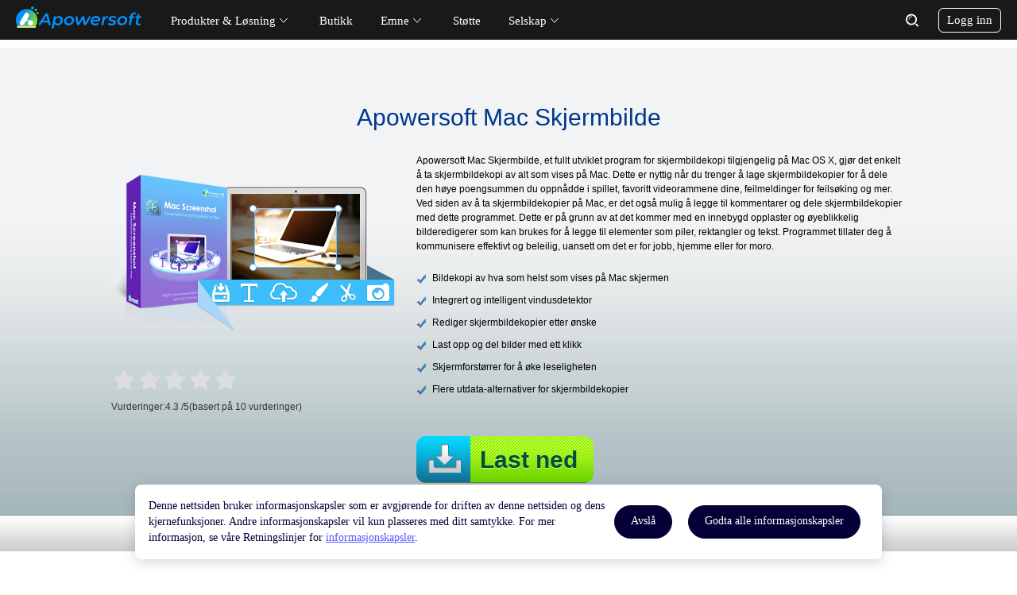

--- FILE ---
content_type: text/html; charset=UTF-8
request_url: https://www.apowersoft-no.com/mac-skjermbilde
body_size: 10715
content:
<!DOCTYPE html><html lang="no"><head data-webp="true" ><meta name="viewport" content="width=device-width, maximum-scale=1, minimum-scale=1, user-scalable=no"><meta charset="utf-8"><meta http-equiv="X-UA-Compatible" content="IE=edge,chrome=1"/><link href="https://plus.google.com/106874255145760166184/" rel="publisher"><link rel="apple-touch-icon" href="//cfcdn.apowersoft.info/img/favicon.png"> <link rel="Shortcut Icon" href="//cfcdn.apowersoft.info/img/favicon.png"><script type="dbc8dcbceded2188d10eb6ca-text/javascript">window.CDNDOMAIN="//cfcdn.apowersoft.info"</script><title>Apowersoft Mac Skjermbilde – enkelt ta skjermbildekopier, rediger og last de opp på Mac</title><!-- This site is optimized with the Yoast SEO plugin v25.3.1 - https://yoast.com/wordpress/plugins/seo/ --><meta name="description" content="Dette Mac skjermkopi-verktøyet tillater enkel taking av skjermbildekopier, og har integrerte, rike redigeringsalternativer og mulighet for øyeblikkelig opplasting." /><link rel="canonical" href="https://www.apowersoft-no.com/mac-skjermbilde" /><meta property="og:locale" content="en_US" /><meta property="og:type" content="article" /><meta property="og:title" content="Apowersoft Mac Skjermbilde – enkelt ta skjermbildekopier, rediger og last de opp på Mac" /><meta property="og:description" content="Dette Mac skjermkopi-verktøyet tillater enkel taking av skjermbildekopier, og har integrerte, rike redigeringsalternativer og mulighet for øyeblikkelig opplasting." /><meta property="og:url" content="https://www.apowersoft-no.com/mac-skjermbilde" /><meta property="og:site_name" content="Apowersoft – Multimedialøsninger for firmaer og daglige behov" /><meta property="article:modified_time" content="2015-01-18T08:46:53+00:00" /><script type="application/ld+json" class="yoast-schema-graph">{"@context":"https://schema.org","@graph":[{"@type":"WebPage","@id":"https://www.apowersoft-no.com/mac-skjermbilde","url":"https://www.apowersoft-no.com/mac-skjermbilde","name":"Apowersoft Mac Skjermbilde – enkelt ta skjermbildekopier, rediger og last de opp på Mac","isPartOf":{"@id":"https://www.apowersoft-no.com/#website"},"datePublished":"2014-12-25T04:02:59+00:00","dateModified":"2015-01-18T08:46:53+00:00","description":"Dette Mac skjermkopi-verktøyet tillater enkel taking av skjermbildekopier, og har integrerte, rike redigeringsalternativer og mulighet for øyeblikkelig opplasting.","breadcrumb":{"@id":"https://www.apowersoft-no.com/mac-skjermbilde#breadcrumb"},"inLanguage":"en-US","potentialAction":[{"@type":"ReadAction","target":["https://www.apowersoft-no.com/mac-skjermbilde"]}]},{"@type":"BreadcrumbList","@id":"https://www.apowersoft-no.com/mac-skjermbilde#breadcrumb","itemListElement":[{"@type":"ListItem","position":1,"name":"Home","item":"https://www.apowersoft-no.com/"},{"@type":"ListItem","position":2,"name":"Apowersoft Mac Skjermbilde"}]},{"@type":"WebSite","@id":"https://www.apowersoft-no.com/#website","url":"https://www.apowersoft-no.com/","name":"Apowersoft – Multimedialøsninger for firmaer og daglige behov","description":"Apowersoft er en leverandør av gratis multimedia og forretningsløsninger online som hjelper brukere å ta opp, berike, konvertere og levere multimediainnhold på dataer, nett, mobiler, m.m.","potentialAction":[{"@type":"SearchAction","target":{"@type":"EntryPoint","urlTemplate":"https://www.apowersoft-no.com/?s={search_term_string}"},"query-input":{"@type":"PropertyValueSpecification","valueRequired":true,"valueName":"search_term_string"}}],"inLanguage":"en-US"}]}</script><!-- / Yoast SEO plugin. --><!--[if lte IE 9]><link rel="stylesheet" href="//cfcdn.apowersoft.info/css/old-browser.css?0d8c2ac62b1bc83f81305f2656323afd"><script src="//cfcdn.apowersoft.info/js/old-browser.js?f81ccfed23f1b071dc75dc3b23326e52" defer></script><![endif]--><link rel="stylesheet" href="//cfcdn.apowersoft.info/css/global.css?f1c44f1d54cb30f2007541b071410086"><link rel="stylesheet" href="//cfcdn.apowersoft.info/account/css/account.css?c1636e5f1dc91c214f1b5a97e98b108c"><link rel="stylesheet" href="//cfcdn.apowersoft.info/css/css.css?890049c4932b3919ca4ae944db777293"><link rel="stylesheet" href="//cfcdn.apowersoft.info/css/compatible.css?30a915753937a0bf6bbc20ef3a46e111"><script src="//cfcdn.apowersoft.info/com/langs/no.js?4145e755b9f5a9a8ede6c8ff152935ee" type="dbc8dcbceded2188d10eb6ca-text/javascript"></script><script src="//cfcdn.apowersoft.info/js/polyfill.min.js?a1ca2b8cd21e8dcf460221e31e46ff26" type="dbc8dcbceded2188d10eb6ca-text/javascript"></script><script src="//cfcdn.apowersoft.info/js/jquery.js?d801ff8816b5ba9b9872fb48fbc512d1" type="dbc8dcbceded2188d10eb6ca-text/javascript"></script><script src="//cfcdn.apowersoft.info/js/global.js?ab5b2648e045b18cf7f3a3b0f777e980" defer type="dbc8dcbceded2188d10eb6ca-text/javascript"></script><script src="//cfcdn.apowersoft.info/js/lazysizes.min.js?149ff45fc6c2f13e892e438a58abb77f" defer type="dbc8dcbceded2188d10eb6ca-text/javascript"></script><script src="//cfcdn.apowersoft.info/account/langs/no.js?3ee677373d5f43d2e8b6e1949aa57788" defer type="dbc8dcbceded2188d10eb6ca-text/javascript"></script><script src="//cfcdn.apowersoft.info/account/js/account-com.js?34f97f2f8711be0d1307720e218d5bc6" defer type="dbc8dcbceded2188d10eb6ca-text/javascript"></script><script src="//cfcdn.apowersoft.info/js/header.js?2edf2268c0a6d74e4559f3d879cee1ac" defer type="dbc8dcbceded2188d10eb6ca-text/javascript"></script><script src="//cfcdn.apowersoft.info/comm/js/apowersoft.js?e85f3a8935c97dbca012bb07e96abd13" defer type="dbc8dcbceded2188d10eb6ca-text/javascript"></script><script src="//cfcdn.apowersoft.info/comm/js/slides-banner.js?78ae04eb4c7d2a3fa1bbef3df75952c4" defer type="dbc8dcbceded2188d10eb6ca-text/javascript"></script><link rel="preconnect" href="https://cdnweb.aoscdn.com"><link rel="preconnect" href="https://www.google-analytics.com"><link rel="preconnect" href="https://stats.g.doubleclick.net"><script type="dbc8dcbceded2188d10eb6ca-text/javascript">var apowerConfig={pageType:'product',};</script><meta name="referrer" content="no-referrer-when-downgrade"><script type="dbc8dcbceded2188d10eb6ca-text/javascript">!function(){function a(a){for(var b=d.cookie.split(";"),c=0;c<b.length;c++){var e=b[c].trim().split(a+"=");if(2===e.length&&""===e[0])return e[1]}return""}function b(a){return encodeURIComponent(a)}var c="//cdnweb.aoscdn.com/wxhawk.js",d=document,e=[];try{var f=d.location,g=d.getElementsByTagName("head")[0],h=d.createElement("script"),i=d.referrer,j=a("_ga");if(j&&e.push("appgaid="+b(j)),i&&e.push("__referer__="+b(i)),e.push("__href__="+b(f.href)),e&&e.length>0){var k=c.indexOf("?")>0?"&":"?";c=c+k+e.join("&")}h.async=!0,h.src=c,g.appendChild(h)}catch(l){}}(window);</script></head><body><div class="header black-header"><nav class="wrapper"  itemtype="http://schema.org/Organization"><a class="logo" itemprop="url" href="/" title="Apowersoft"><meta itemprop="name" content="Apowersoft"><img itemprop="logo" src="//cfcdn.apowersoft.info/img/logo.png" alt="Apowersoft Logo"></a><ul class="nav"><li class="has-sub product">Produkter & Løsning</li><li class="store-link"><a rel="nofollow" href="/store/">Butikk</a></li><li class="has-sub">Emne</li> <li class="support-li"><a rel="nofollow" href="/support/">Støtte</a></li><li class="has-sub">Selskap</li><li class="help" style="display: none;"><a rel="nofollow" href="/support/submit-ticket/" target="_blank">Hjelp</a></li><li class="store" hidden><a rel="nofollow" target="_blank" href="/store/"><p class="store-text">Butikk</p></a></li><form target="_blank" action="https://www.google.no/search" class="search-blank" autocomplete="off"><div class="input-field"><div class="search-close"><i></i><i></i></div><input type="text" placeholder="Søk" name="as_q"><input type="hidden" name="as_sitesearch" value="apowersoft-no.com"></div><div class="search-btn"><input type="submit" value="" name="" /></div></form></ul><header-account-entry><span class="login">Logg inn</span></header-account-entry><div class="menu" title="Meny"><i></i><i></i><i></i></div></nav><nav class="subnav solution"><div class="trangle"></div><div class="subnav-wrapper"><dl><dt class="multimedia">Multimedia</dt><dd class="solution-sr"><a href="/all-apowersoft">Apowersoft Unlimited</a></dd><dd class="solution-ar"><a href="/video-editor">ApowerEdit</a></dd><dd class="solution-ar"><a href="/compress-file">ApowerCompress</a></dd><dd class="solution-vc"><a href="/create-video">ApowerShow</a></dd><dd class="solution-vd"><a href="/streaming-audio-recorder">Streaming Audio Recorder</a></dd><dd class="solution-vm"><a href="/video-converter-studio">Video Converter Studio</a></dd><dd class="solution-vm"><a href="/watermark-remover">Watermark Remover</a></dd><dd class="solution-vm"><a href="/gif">Apowersoft GIF</a></dd></dl><dl><dt class="mobile">Mobil</dt><dd class="solution-sr"><a href="/phone-manager">ApowerManager</a></dd><dd class="solution-ar"><a href="/phone-mirror">ApowerMirror</a></dd><dd class="solution-vc"><a href="/iphone-ipad-opptaker">iPhone/iPad-opptaker</a></dd><dd class="solution-vd"><a href="/android-opptaker">Android-opptaker</a></dd><dd class="solution-vd"><a href="/iphone-data-recovery">ApowerRescue</a></dd>                <dd class="solution-vd"><a href="/ios-unlock">ApowerUnlock</a></dd></dl><dl><dt class="utility">Verktøy</dt><dd class="solution-sr"><a href="/record-all-screen">ApowerREC</a></dd><dd class="solution-ar"><a href="/pdf-editor">ApowerPDF</a></dd><dd class="solution-vc"><a href="/data-recovery">ApowerRecover</a></dd><dd class="solution-vd"><a href="/skjermfangst-pro">Skjermfangst Pro</a></dd><dd class="solution-sr"><a href="/skjerm-opptaker">Skjerm Opptaker Pro</a></dd><dd class="solution-vd"><a href="/pdf-converter">PDF Omformer</a></dd><dd class="solution-vm"><a href="/cad-viewer">CAD Viewer</a></dd><dd class="solution-vd"><a href="/background-eraser"> Apowersoft bakgrunnsfjerner</a></dd><dd class="solution-vd"><a href="/pdf-compressor">Apowersoft PDF Komprimerer</a></dd></dl><dl><dt class="online">Nettbasert</dt><dd class="solution-sr"><a href="/online-video-editor">Video Editor</a></dd><dd class="solution-sr"><a href="/compress-file-online">Online File Compressor</a></dd><dd class="solution-sr"><a href="/gratis-online-skjermopptaker">Skjermopptaker</a></dd><dd class="solution-ar"><a href="/gratis-online-lydopptaker">Lydopptaker</a></dd><dd class="solution-vc"><a href="/gratis-online-video-lydomformer">Video Lydomformer</a></dd><dd class="solution-hj"><a href="/heic-to-jpg">HEIC-konverter</a></dd><dd class="solution-ae"><a href="/gratis-skjermfangst">Skjermfangst</a></dd><dd class="solution-ae"><a href="/pdf-editor-online">Online PDF Editor</a></dd><dd class="solution-ae"><a href="/online-watermark-remover">Online Vannmerke Fjerning</a></dd><dd class="solution-ae"><a href="/remove-background-online">Nettbasert bakgrunnsfjerner</a></dd></dl></div></nav> <nav class="nav-popup guide"><div class="trangle"></div><ul><li><a href="/video-til-mp3">Hvordan konvertere video til MP3</a></li><li><a href="/gratis-bilde-til-pdf-online">Hvordan konvertere bilde til PDF</a></li><li><a href="/datagjenoppretting-for-android">Hvordan gjenopprette tapte data fra Android</a></li><li><a href="/gratis-iphone-overforing">Hvordan overføre iPhone/iPad-filer</a></li><li><a href="/gratis-program-til-lydredigering">Gratis Program til Lydredigering</a></li></ul></nav> <nav class="nav-popup company"><div class="trangle"></div><ul><li class="company-ab"><a href="/about-us">Om oss</a></li><li class="company-ct"><a href="/contact-us">Kontakt oss</a></li><li class="company-bp"><a href="/apowersoft-reseller-program">Bli partner</a></li></ul></nav><nav class="nav-popup coupon"><div class="trangle"></div><ul><li class="coupon-unlimit"><a href="/all-apowersoft">Apowersoft Unlimited</a></li><li class="coupon-pro"><a href="/promotion">Forfremmelse</a></li></ul></nav><nav class="subnav mac"><div class="trangle"></div><ul class="subnav-wrapper"><li class="mac-sr"><a href="/skjermopptaker-mac">Skjermopptaker for Mac</a></li><li class="mac-sh"><a href="/mac-skjermbilde">Mac Skjermbilde</a></li><li class="mac-ar"><a href="/lydopptaker-for-mac">Lydopptaker for Mac</a></li><li class="mac-dl"><a href="/videonedlaster-for-mac">Videonedlaster for Mac</a></li><li class="mac-cf"><a href="/videokonverter-mac">Videokonverter for Mac</a></li><li class="mac-ir article"><a href="/iphone-ipad-opptaker">iPhone/iPad-opptaker</a></li><li class="mac-ad article"><a href="/android-opptaker">Android-opptaker</a></li><li class="mac-am article"><a href="/phone-mirror">Phone Mirror</a></li><li class="mac-un article"><a href="/all-apowersoft">Apowersoft Unlimited</a></li><li class="mac-dr article"><a href="/data-recovery">Datagjenoppretting</a></li></ul></nav></div><div class="product_introduction_frame">  <div class="frame1000">    <h1>Apowersoft Mac Skjermbilde</h1>    <div class="left"> <img src="//cfcdn.apowersoft.info/local/apowersoft-no.com/images/macscreenshot/macscreenshotbanner.png" alt="Mac Skjermbilde" width="360" height="257" />      <div class="rating-share-section"><div class="rating selectable" data-posturl="https://www.apowersoft-no.com/wp/wp-admin/admin-ajax.php?action=harry_vote&nonce=6431614394&post_id=71"  data-rating-labels="dårlig;Greit nok;Gjennomsnittlig;Bra;Utmerket"><div class="rating-stars"></div><div class="rating-text"></div><div class="rating-detail" >Vurderinger:<span >4.3</span> /<span >5</span>(basert på <span >10</span> vurderinger)<span class="rating-thanks">takk for din vurdering!</span></div></div></div>    </div>    <div class="right">      <p>Apowersoft Mac Skjermbilde, et fullt utviklet program for skjermbildekopi tilgjengelig på Mac OS X, gjør det enkelt å ta skjermbildekopi av alt som vises på Mac. Dette er nyttig når du trenger å lage skjermbildekopier for å dele den høye poengsummen du oppnådde i spillet, favoritt videorammene dine, feilmeldinger for feilsøking og mer. Ved siden av å ta skjermbildekopier på Mac, er det også mulig å legge til kommentarer og dele skjermbildekopier med dette programmet. Dette er på grunn av at det kommer med en innebygd opplaster og øyeblikkelig bilderedigerer som kan brukes for å legge til elementer som piler, rektangler og tekst. Programmet tillater deg å kommunisere effektivt og beleilig, uansett om det er for jobb, hjemme eller for moro.</p>        <ul>        <li>Bildekopi av hva som helst som vises på Mac skjermen</li>        <li>Integrert og intelligent vindusdetektor</li>        <li>Rediger skjermbildekopier etter ønske</li>        <li>Last opp og del bilder med ett klikk</li>        <li>Skjermforstørrer for å øke leseligheten</li>        <li>Flere utdata-alternativer for skjermbildekopier</li>      </ul>      <p class="margin_left_144"><a rel="nofollow" href="https://download.apowersoft.com/down.php?softid=screencapturepro" class="free_trial_button1">Last ned</a></p>    </div>    <div class="clear_both"></div>  </div></div><div class="tab_frame">  <ul>    <li> <a href="#" id="ove" class="tabButton hover" div="overview">Oversikt</a> </li>    <li> <a href="#" id="why" class="tabButton" div="why_choose">Brukerguide</a> </li>    <li> <a href="#" id="scr" class="tabButton" div="screen">Skjermdump</a> </li>    <li> <a href="#" id="wha" class="tabButton" div="what">Kundeanbefaling</a> </li>    <li> <a href="#" id="tec" class="tabButton" div="technical">Kommentarer</a> </li>  </ul></div><div id="content_shadow"></div><div id="content">  <div id="content_left2">    <div id="overview" class="tabContent">    <div class="pic_text">      <img src="//cfcdn.apowersoft.info/local/apowersoft-no.com/images/macscreenshot/screenshotanything.png" alt="skjermbildekopi av på Mac skjermen"/>        <h3 class="title6">Skjermbildekopi av det du ser på Mac skjermen</h3>        <p>Dette Mac skjermbildeverktøyet tilbyr et enkelt og intuitivt grensesnitt, og gir deg muligheten til å enkelt ta skjermbildekopi av hva som helst som vises på Mac ved å klikke på en knapp eller ved å bruke hurtigtaster. Det kommer med en alt-i-ett skjermbildemodus for å oppfylle dine ulike krav for å uten mas fange fullskjerm, sider i nettleseren, programmenyer, spesifikke vinduer eller andre tilpassede rektangulære områder.</p>     <div class="clear_both"></div>      </div>      <div class="pic_text2"><img src="//cfcdn.apowersoft.info/local/apowersoft-no.com/images/macscreenshot/detectwindow.png" alt="Oppdag vinduer automatisk under fanging"/>        <h3 class="title6">Oppdag vinduer automatisk under fanging</h3>        <p>I tillegg kan denne Mac OS programvaren for skjermbildekopier oppdage programvinduer automatisk. Dette er flott når du foretrekker å ta skjermbildekopier av programvinduer, siden du ganske enkelt kan flytte markøren over vinduet du ønsker å fange og klikke på det, heller enn å klikke og dra musen for å ta skjermbildekopi av det.</p>        </div>      <div class="clear_both"></div>      <div class="pic_text"><img src="//cfcdn.apowersoft.info/local/apowersoft-no.com/images/macscreenshot/imageretouchingelements.png" alt="legg retusjeringselementer"/>        <h3 class="title6">Legg retusjeringselementer til skjermbildekopien</h3>        <p>I tillegg til enkelheten i å ta skjermbildekopi på Mac, tilbyr Apowersoft Mac Skjermbilde en stor fordel når det kommer til bildeanmerkninger. I tilfelle du ønsker å lage anmerkninger til skjermbildekopien for å bedre overbringe idéene og konseptene dine, eller for å gjøre bildene merpersonlig, lar det deg redigere bildene ved å legge til rektangler, ellipser, piler og tekst, avhengig av dine behov.</p>        <div class="clear_both"></div>      </div>      <div class="pic_text2">        <img src="//cfcdn.apowersoft.info/local/apowersoft-no.com/images/macscreenshot/uploadscreenshotstocloud.png" alt="last opp skjermbildekopier"/>        <h3 class="title6">Last opp skjermbildekopier til gratis skyplass</h3>        <p>Ulikt andre Mac skjermbildeverktøy, som bare lar deg lagre bildet til utklippstavlen eller en lokal disk, tillater dette Mac skjermbildeverktøyet opplasting av bilder til skyplassen som tilbys av screenshot.net. Det er fullstendig gratis og ingen registrering er nødvendig. Så snart skjermbildekopiene er lastet opp, kan de deles til sosiale nettverk som Facebook, Twitter, Google+, Pinterest og andre med et museklikk. I tillegg tilbys fire typer bildekoblinger for innsetting i blogger, forumer eller via direktemeldinger.</p>        <div class="clear_both"></div>        </div>      <div class="pic_text"><img src="//cfcdn.apowersoft.info/local/apowersoft-no.com/images/macscreenshot/screenmagnifier.png" alt="skjermforstørrer for presis fanging" />        <h3 class="title6">Skjermforstørrer for presis fanging</h3>        <p>For bekvemmeligheten for de med svekket syn har dette Mac OS skjermbildeprogrammet en innebygd skjermforstørrer som er designet for detaljert visning. Når du trekker opp et område for å skrive ut skjermen på Mac, vises det sammen med den fangede rammen og kan brukes for å zoome inn det gjeldende området. På denne måten kan du zoome inn et område og fange det forstørrede området.</p>        <div class="clear_both"></div>      </div>      <div class="pic_text2"><img src="//cfcdn.apowersoft.info/local/apowersoft-no.com/images/macscreenshot/variousimageoutputs.png" alt="støtter ulike utdataformater"/>        <h3 class="title6">Støtter ulike utdataformater for bilde</h3>        <p>Så snart du har tatt en skjermbildekopi, kan du lagre den som en PNG bildefil på skrivebordet, kopiere den til utklippstavlen eller til og med laste den opp til den gratis skyplassen. Dette avhenger av dine behov, du kan lagre den som en bildefil på datamaskinen din for senere bruk. For å sende via direktemeldinger eller sette inn i dokumenter, er det mer naturlig å kopiere den til utklippstavlen. Hvis du derimot foretrekker å dele via sosiale nettverk eller legge den ut på en blogg eller et forum, er det beste valget å laste den opp.</p>        <div class="clear_both"></div>      </div>    </div>    <div id="why_choose" class="tabContent" style="display:none;">      <h2 class="title_big">Anledninger for å bruke Apowersoft Mac Skjermbilde</h2>      <p>Som du hadde forventet, tilbyr Apowersoft Mac Skjermbilde muligheten til å ta skjermbildekopier i ulike situasjoner basert på dine behov, fra å ta opp en høy poengscore i et spill til å lage intuitive tutorialer.</p>       <ul class="list3_h">         <li>         <h3>Feilsøking av teknisk problem</h3>        <p>Av og til kan det være at du ønsker å vite hvordan du kan ta skjermbildekopi på Mac av feilmeldingen som dukker opp når du bruker et program, sånn at du umiddelbart kan få teknisk støtte. Dette er helt klart noe dette skjermbildeverktøyet kan hjelpe deg med siden det gir deg muligheten til å ta skjermbildekopi av feildialogbokser på Mac.</p></li>        <li>         <h3>Spill skjermbilder</h3>        <p>For spillentusiaster er det beste å kunne ta opp poengsummen deres, vise frem deres fantastiske spillutstyr og dele de scener fra spillene. Heldigvis, med hjelp av denne Mac skjermbilderedskapet kan du aktivere skjermbildekopier med snarveier. Derfor er det ikke noe mas å ta skjermbildekopier av en ønsket spillscene.</p></li>         <li>         <h3>Illustrasjoner og tutorialer</h3>        <p>Mange mennesker benytter skjermbildekopier for å gjøre tutorialer eller brukerveiledere enklere å forstå. I disse situasjonene brukes skjermbildekopier for bedre illustrasjon. For å få til dette trikset, har Apowersoft Mac Skjermbilde et godt valg for å enkelt ta skjermbildekopi på Mac ved hjelp av hurtigtaster. I tillegg kan det å legge til annoteringer som rektangler, piler og tekst føre til bedre forståelse.</p></li>        <li>        <h3>Møtedokumenter</h3>        <p>Firmamedarbeidere som ofte trenger å ha møter med kollegaer eller kunder på forskjellige steder, behøver å ta opp en eller to sider av presentasjonen for fremtidig bruk eller sette inne nettsider eller annen informasjon i presentasjonen. Denne programvaren for skjermbildekopi for Mac kan fange disse presentasjonene som bildefiler.</p></li>         <li>        <h3>Øyeblikkelig deling via sosiale nettverk</h3>        <p>Når du surfer på internett, er det mulig at du finner noen interessante bilder eller vitser og ønsker å dele dem med dine slektninger eller venner. For disse formålene, tillater dette verktøyet deg å øyeblikkelig ta skjermbildekopi og laste det opp på skyplassen. Så snart det er opplastet, kan du dele skjermbildekopien til sosiale nettverk som Facebook, Google+, Twitter og Pinterest. Eller du kan sette det inn i blogger, forum eller sende det via et program for direktemeldinger.</p></li>             </ul>    </div>    <div id="screen" class="tabContent" style="display:none;">      <h2 class="title_big">Mac Skjermbilde Skjermbildekopier</h2>      <div class="wrap picshow">         <div id="picarea"><div><div id="bigpicarea"><P class="bigbtnPrev"><span id="big_play_prev"></span></P><div class=image><img src="//cfcdn.apowersoft.info/local/apowersoft-no.com/images/macscreenshot/1.png" alt=""/></div><div class=image><img src="//cfcdn.apowersoft.info/local/apowersoft-no.com/images/macscreenshot/2.png" alt=""/></div><div class=image><img src="//cfcdn.apowersoft.info/local/apowersoft-no.com/images/macscreenshot/3.png" alt=""/></div><div class=image><img src="//cfcdn.apowersoft.info/local/apowersoft-no.com/images/macscreenshot/4.png" alt=""/></div><div class=image><img src="//cfcdn.apowersoft.info/local/apowersoft-no.com/images/macscreenshot/5.png" alt=""/></div><div class=image><img src="//cfcdn.apowersoft.info/local/apowersoft-no.com/images/macscreenshot/6.png" alt=""/></div><P class="bigbtnNext"><span id="big_play_next"></span></P></div></div><div id="smallpicarea"><div id="thumbs"><ul><li class=slideshowItem> <a ><img src="//cfcdn.apowersoft.info/local/apowersoft-no.com/images/macscreenshot/1.png" width="90" height="60" alt=""/></a> </li><li class=slideshowItem> <a ><img src="//cfcdn.apowersoft.info/local/apowersoft-no.com/images/macscreenshot/2.png" width="90" height="60" alt=""/></a> </li><li class=slideshowItem> <a ><img src="//cfcdn.apowersoft.info/local/apowersoft-no.com/images/macscreenshot/3.png" width="90" height="60" alt=""/></a> </li><li class=slideshowItem> <a ><img src="//cfcdn.apowersoft.info/local/apowersoft-no.com/images/macscreenshot/4.png" width="90" height="60" alt=""/></a> </li><li class=slideshowItem> <a ><img src="//cfcdn.apowersoft.info/local/apowersoft-no.com/images/macscreenshot/5.png" width="90" height="60" alt=""/></a> </li><li class=slideshowItem> <a ><img src="//cfcdn.apowersoft.info/local/apowersoft-no.com/images/macscreenshot/6.png" width="90" height="60" alt=""/></a> </li></ul></div></div></div>      </div>    </div>    <div id="what" class="tabContent" style="display:none;">      <h2 class="title_big">Kundeomtaler</h2>      <ul class="quotation_list">        <li>          <blockquote class="quotation">Jeg pleide å ta skjermbildekopier med CMD+Shift+4 tastekombinasjonen, men jeg mislyktes ofte i å fange akkurat den skjermen jeg ønsket. Nå får jeg dette fra Mac Screenshot Tool, virkelig enkelt å bruke, og det svikter meg aldri.</blockquote>          <p class="name">--- Jorun, Finnmark.</p>        </li>        <li>          <blockquote class="quotation">Har brukt dette redskapet en stund og har med godt resultat brukt det til å ta skjermbildekopier i Google Earth og legge til ord og piler for å veilede vennene mine. Ganske nyttig og jeg elsker det.</blockquote>          <p class="name">--- Anniken, Oslo.</p>        </li>      </ul>    </div>    <div id="technical" class="tabContent" style="display:none;">      <h5>Vi setter pris på kommentarer og deling</h5>      <!-- You can start editing here. -->    <!--comment_form Jim--><div class="leave-comment"><h2>Legg igjen en kommentar</h2><div class="comment-number"><a href="#comment-list"><span>0</span> Kommentar</a></div><form class="comment-form" action="/wp-comments-post.php" method="post" id="comment-form"><div class="name"><input type="text" placeholder="Navn" name="author" id="author" value="" maxlength="100" required><div class="invalid-text">Vennligst angi navnet ditt!</div></div><div class="email"><input type="email" placeholder="E-post" name="email" id="email" value="" maxlength="100" required><div class="invalid-text">Vennligst angi en gyldig e-postadresse!</div></div><div class="text title"><textarea placeholder="Skriv anmeldelsen din" name="comment" id="comment" maxlength="200" required></textarea><div class="invalid-text">Vennligst angi innhold!</div></div><div class="win-foot"><button class="blue submit">Send inn</button><button class="cancel-reply">Avbryt Svar </button></div><input type="hidden" name="comment_post_ID" value="71"><input type="hidden" name="comment_parent" value="0"><input type="hidden" name="url" value="www.apowersoft.com"></form></div>    <!--comment_list Jim--><div class="comment no-comment"><h2>Kommentar <span class="comment-count">(0)</span></h2><!-- If comments are open, but there are no comments. --></div><!-- Close #comments container -->    </div>  </div>  <div class="aside" id="content_right"><div class="ad">    <a href="/promotion/" target="_blank" rel="nofollow"><img src="//cdn.aoscdn.com/comm/img/ads/day-promotion-no.gif?0705" width="240" height="168" alt="forfremmelse annonser" /></a>  </div>      <h3>Relaterte Artikle</h3><ul class="right_list1">  <li><a href="/screenshot-pa-mac.html">Hvordan ta skjermbildekopi på Mac</a></li></ul></div></div><input type="hidden" name="hidden-post-id" id="hidden-post-id" value="71"/><footer class="footer"><div class="wrapper"><div class="footer-main"><dl><dt>Partnere</dt><dd><a href="https://www.youtube.com/apowersoft" target="_blank">YouTube-kanal</a></dd><dd><a rel="nofollow" href="https://en.softonic.com/author/apowersoft" target="_blank">Softonic Last ned</a></dd><dd><a rel="nofollow" href="https://download.cnet.com/s/apowersoft/" target="_blank">CNET Last ned</a></dd></dl><dl><dt>HJELP & KONTAKT</dt><dd class="support-help"><a rel="nofollow" href="/support/">Hjelpesenter</a></dd><dd class="support-email"><a rel="nofollow" href="/support/submit-ticket/">E-poststøtte</a></dd><!-- <dd class="support-forum"><a href="/forum/">Forum</a></dd> --></dl><dl><dt>Hvem vi er</dt><dd><a rel="nofollow" href="/about-us">Om oss</a></dd><dd><a rel="nofollow" href="/contact-us">Kontakt oss</a></dd><dd><a rel="nofollow" href="/apowersoft-reseller-program">Bli partner</a></dd><!-- <dd><a href="/sitemap.html">Sidekart</a></dd> --></dl><dl><dt>Velg språk</dt><dd class="footer-select"><language-select></language-select></dd><dd class="footer-social"><a class="fb" href="https://www.facebook.com/apowersoft" rel="nofollow" target="_blank"></a><a class="tt" href="https://twitter.com/apowersoft" rel="nofollow" target="_blank"></a><a class="pt" href="https://www.pinterest.com/apowersoft" rel="nofollow" target="_blank"></a><a class="ig" href="https://www.instagram.com/apowersoft" rel="nofollow" target="_blank"></a></dd></dl></div><div class="copyright"><p>Copyright &#169; 2025 WANGXU TECHNOLOGY CO., LIMITED. Alle rettigheter forbeholdes.</p>    <a rel="nofollow" href="/terms">Bruksvilkår</a><a rel="nofollow" href="/privacy">Retningslinjer for personvern</a><a rel="nofollow" href="/cookies-policy">Bruk av informasjonskapsler</a><a rel="nofollow" href="/end-user-license-agreement">Lisensavtale</a>        </div></div></footer><div class="right-bar">    <div class="bar-news"><span>new</span></div><div class="bar-support" data-open-online-form>Støtte</div><div class="bar-share" data-open-share>Del</div><div class="bar-review" data-open-review>Anmeldelsen</div><div class="bar-comment" data-open-comment>Kommentar</div><div class="bar-rocket">Tilbake til toppen</div></div>     <style type="text/css">  .cookie-tip {    position: fixed;    left: 50%;    transform: translateX(-50%);    box-sizing: border-box;    transition: opacity .25s ease;    border: 1px solid transparent;    background-color: #fff!important;    z-index: 9999;  }  .cookie-tip >div {    display: flex;    flex-wrap: nowrap;    flex-direction: row;    align-items: center;  }  .cookie-tip button {    width: auto;    height: auto;    display: inline-block;    font-weight: 400;    color: #050038;    text-decoration: none;    margin: 0;    border: 1px solid #050038;    outline: none;    opacity: 1;    transition: .25s ease;    transition-property: background,color;    background: #050038;    color: #fff;    font-size: 17.5px;    line-height: 25px;    padding: 11.25px 25px 13.75px;    border-radius: 50px;    white-space: nowrap;    min-width: auto;    margin: 0 10px;  }  .cookie-tip {    background: transparent;    color: #050038;  }  .cookie-tip button:hover {    background: transparent;    color: #050038;  }  .cookie-tip a {    color: #5555FF;    text-decoration: underline;  }  @media (min-width: 480px) and (max-width: 799px) {    .cookie-tip{      width: 81.25vw;      padding: 2vw;      border-radius: 1vw;      box-shadow: 0 0.5vw 2vw rgb(5 0 56 / 16%);      bottom: 2vw;    }    .cookie-tip p {      font-size: 1.5vw;      line-height: 2.25vw;    }    .cookie-tip button {      font-size: 1.5vw;    }  }  @media (min-width: 800px) and (max-width: 1199px) {    .cookie-tip {      width: 650px;      padding: 16px;      border-radius: 8px;      box-shadow: 0 4px 16px rgb(5 0 56 / 16%);      bottom: 16px;    }    .cookie-tip p {      font-size: 12px;      line-height: 18px;    }    .cookie-tip button {      font-size: 12px;      line-height: 16px;      padding: 7px 16px 9px;      border-radius: 40px;    }  }  @media (min-width: 1200px) and (max-width: 1799px) {    .cookie-tip {      width: 940px;      padding: 16px;      border-radius: 8px;      box-shadow: 0 4px 16px rgb(5 0 56 / 16%);      bottom: 16px;    }    .cookie-tip p {      font-size: 14px;      line-height: 20px;    }    .cookie-tip button {      font-size: 14px;      line-height: 20px;      padding: 9px 20px 11px;      border-radius: 40px;    }  }  @media (min-width: 1800px) {    .cookie-tip {      width: 1175px;      padding: 20px;      border-radius: 10px;      box-shadow: 0 5px 20px rgb(5 0 56 / 16%);      bottom: 20px;    }    .cookie-tip p {      font-size: 17.5px;      line-height: 25px;    }    .cookie-tip button {      font-size: 14px;      line-height: 25px;      padding: 11.25px 25px 13.75px;      border-radius: 50px;      margin: 0 10px;    }  }</style><div class="cookie-tip">  <div>      <p>Denne nettsiden bruker informasjonskapsler som er avgjørende for driften av denne nettsiden og dens kjernefunksjoner. Andre informasjonskapsler vil kun plasseres med ditt samtykke. For mer informasjon, se våre Retningslinjer for <a href="https://www.apowersoft-no.com/cookies-policy" _blank>informasjonskapsler</a>.</p>      <button>Avslå</button>      <button id="accept-cookie-btn">Godta alle informasjonskapsler</button>  </div></div><script type="dbc8dcbceded2188d10eb6ca-text/javascript">  function cookieTipInit() {    if (window.localStorage.getItem("accept-cookie")) {      document.querySelector(".cookie-tip").setAttribute("hidden", true);      return;    }    moveUp();    var buttons = document.querySelectorAll(".cookie-tip button");    for( var i =0;i<buttons.length;i++){      buttons[i].addEventListener('click', function() {        window.localStorage.setItem("accept-cookie", true);        document.querySelector(".cookie-tip").setAttribute("hidden", true);        moveToBottom();      })    }  }    function moveUp(){    var hasActBanner = false;    var actEl = document.querySelector(".win.activity-win");    hasActBanner = !!actEl;    var cookieTipEl = document.querySelector(".cookie-tip");    if(hasActBanner){      var tipHeight = cookieTipEl.clientHeight + 16;      var oldStyle = actEl.getAttribute('style')||'';      oldStyle +=";bottom:"+tipHeight+"px;";      actEl.setAttribute('style',oldStyle);    }  }  function moveToBottom(){    var actEl = document.querySelector(".win.activity-win");    if(!actEl){      return;    }    var oldStyle = actEl.getAttribute('style')||'';    oldStyle +=";bottom: 0px;";    actEl.setAttribute('style',oldStyle);  }  cookieTipInit();</script><!-- Google Tag Manager EasyCDN Start --><script type="dbc8dcbceded2188d10eb6ca-text/javascript">window.dataLayer = window.dataLayer || [];dataLayer.push({'google_analytics_id':'G-E8ENJWBYHB'});(function(w,d,s,l,i){w[l]=w[l]||[];w[l].push({'gtm.start':new Date().getTime(),event:'gtm.js'});var f=d.getElementsByTagName(s)[0],j=d.createElement(s),dl=l!='dataLayer'?'&l='+l:'';j.async=true;j.src='https://www.googletagmanager.com/gtm.js?id='+i+dl;f.parentNode.insertBefore(j,f);})(window,document,'script','dataLayer','GTM-5GDG2BX');</script><script type="dbc8dcbceded2188d10eb6ca-text/javascript">(function(w,d,s,l,i){w[l]=w[l]||[];w[l].push({'gtm.start':new Date().getTime(),event:'gtm.js'});var f=d.getElementsByTagName(s)[0],j=d.createElement(s),dl=l!='dataLayer'?'&l='+l:'';j.async=true;j.src='https://www.googletagmanager.com/gtm.js?id='+i+dl;f.parentNode.insertBefore(j,f);})(window,document,'script','dataLayer','GTM-MCFLF92');</script><!-- Google Tag Manager EasyCDN End --><script src="/cdn-cgi/scripts/7d0fa10a/cloudflare-static/rocket-loader.min.js" data-cf-settings="dbc8dcbceded2188d10eb6ca-|49" defer></script><script defer src="https://static.cloudflareinsights.com/beacon.min.js/vcd15cbe7772f49c399c6a5babf22c1241717689176015" integrity="sha512-ZpsOmlRQV6y907TI0dKBHq9Md29nnaEIPlkf84rnaERnq6zvWvPUqr2ft8M1aS28oN72PdrCzSjY4U6VaAw1EQ==" data-cf-beacon='{"version":"2024.11.0","token":"7117fb82beeb4d9589850054922b4e1f","r":1,"server_timing":{"name":{"cfCacheStatus":true,"cfEdge":true,"cfExtPri":true,"cfL4":true,"cfOrigin":true,"cfSpeedBrain":true},"location_startswith":null}}' crossorigin="anonymous"></script>
</body></html><!-- Request url: /mac-skjermbilde, Generated time: 2026-01-20 01:08:30, Is 404: 0 -->
<!-- Cache result: 34783, file: cec93b544a1c60b4dc6ba048621f8253-overseas-webp -->


--- FILE ---
content_type: text/css
request_url: https://cfcdn.apowersoft.info/css/css.css?890049c4932b3919ca4ae944db777293
body_size: 17241
content:
body, p, lable, form, ul, li, h2, h1, br, h3, ol, h4, blockquote, br { margin:0; padding:0}
ul{ list-style:none}
img { border:0}
:focus { outline:0}
table { border-collapse: collapse; border-spacing:0}
input, select {font-family:Verdana, Geneva, sans-serif}
input[type="button"], a {cursor:pointer}
body { background: url(images/body_bg.jpg) repeat; font:normal 12px/1.5em Verdana, Arial, Helvetica, sans-serif; color:#000}
h5 { font-size:14px}
.tabNav li, #videograbber_net_inc_download, #searchPanel li div .download_button, .buttonLoadMore, #latestSeachKeys ul li:nth-child(1) a, #latestSeachKeys ul li:nth-child(2) a, #latestSeachKeys ul li:nth-child(3) a, .buttonLucky, #searchPanel.mp3downloader ul li .playButton, #searchPanel.mp3downloader ul li, #latestSeachKeys ul li, .buttonSearchMP3:hover, .buttonDownloadMP3:hover, a.CopyrightCloseButton, .loadmoreSearchResult, .solution .item a, .solution .item a h3, .solution .item-4 a, .solution .item-4 a h3{transition:all 0.5s ease 0s}
/*layout*/
.frame1000 { width:1000px; margin:0 auto; position:relative;}
.clear_both { clear:both; width: 100%; height: 0; overflow:hidden; margin:0!important; padding:0}
.boxClear { height:0; overflow: hidden}
.line1 { background:#bebebd; height:1px; border-bottom:1px solid #fafaf8; overflow:hidden; width:100%; clear:both; margin-bottom:26px}
.line2 { background:url(images/line2.jpg) left top repeat-x; height: 5px; width:100%}
.line3 { background:url(images/line3.jpg) left top repeat-x; height: 2px; width:100%}
/*head*/
#page_head {background: url(images/top_bg.jpg) left top repeat-x #010607; border-top: 1px solid #0b0d14; border-bottom: 1px solid #06d8fb; min-height:81px}
#top_link {float:right}
#top_link li {float:left; display:block; background:url(images/top_link_bg.png) left -22px repeat-x; color:#60b6c8; font-size:9px; height:22px; line-height:22px}
#top_link li.left, #top_link li.right {background-position:left top; background-repeat:no-repeat; width:22px}
#top_link li.right {background-position:left bottom}
#top_link li a { text-decoration:none; font-size:10px; padding:0 4px; color:#60b6c8; display:block}
#top_link li a:hover { text-decoration:underline}
#top_link li.language { position:relative}
#top_link li.language a { background:url(images/flag.png) 4px 6px no-repeat; padding-left:24px}
#top_link li.language ul { position:absolute; top:20px; left: -11px; background:#0f5b65; display:none; border-radius:0 0 8px 8px; padding:2px 0 4px 3px; z-index:99999}
#top_link li.language:hover ul { display:block}
#top_link li.language ul li { background:#0f5b65}
#top_link li.language ul li.fr a { background-position: 4px -15px}
#top_link li.language ul li.de a { background-position: 4px -37px}
#top_link li.language ul li.it a { background-position: 4px -59px}
#top_link li.language ul li.es a { background-position: 4px -82px}
#top_link li.language ul li.kr a { background-position: 4px -104px}
#top_link li.language ul li.jp a { background-position: 4px -126px}
#top_link li.language ul li.pt a { background-position: 4px -147px}
#navigation { clear: both}
#navigation ul, #logo, #navigation ul li { float: left; z-index: 100}
#logo, #navigation ul li a, #navigation ul li:hover a, #search_site input { background:url(images/navigation_bg.png) left top no-repeat}
#logo { display: block; width: 158px; height: 45px; text-decoration: none}
#navigation ul li, #navigation ul li a { display: block}
#navigation ul { margin-top: 13px}
#navigation ul li.top { margin: 0 0 0 10px; padding: 7px 11px 10px; border-radius: 6px 6px 0px 0px; position: relative}
#navigation ul li a { color: #00d2ff; font-size: 14px; text-decoration: none; background-position: right -95px; padding: 0 18px 0 0; text-shadow: 0 1px 1px rgba(0, 0, 0, 0.75)}
#navigation ul li ul { display: none; position: absolute; background: url(images/sub_menu_bg.jpg) left bottom repeat-x #feffff; border-radius: 0px 0px 6px 6px; border: 1px solid #29a5df; left:0; width: 14.5em; top: 22px}
#navigation ul li ul li { padding: 4px 0 4px 12px; margin:0; display: block; float: none; position: relative}
#navigation ul li ul li a { font-size: 12px; background:none; padding:0; display: block; color: #687989; text-shadow: 0 1px 1px rgba(255, 255, 255, 0.75)}
#navigation ul li ul li ul { position: absolute; left: 14.5em; top: -14px; display: none; width: 15.5em}
#navigation ul li:hover { background: url(images/navigation_bg_hover.jpg) left bottom repeat-x #0affff}
#navigation ul li:hover a { background-position: right -60px; color: #00378b; text-shadow: 0 1px 0 rgba(255, 255, 255, 0.6)}
#navigation ul li:hover ul { display: block}
#navigation ul li ul li a:hover, #navigation ul li ul li ul li a, #navigation ul li:hover ul li ul li a, #navigation ul li ul li a, #navigation ul li:hover ul li a { background: none}
#navigation ul li:hover ul li ul { display: none}
#navigation ul li ul li:hover ul { display: block}
#navigation ul li ul li a.sub, #navigation ul li:hover ul li a.sub { background: url(images/arrow3.png) 145px 4px no-repeat}
#search_site { border: 0 none; float: left; height: 24px; margin: 0 0 0 4px; padding: 0 4px 5px 6px; width: 184px}
#search_site input { background-position: left -141px; border: 0; padding: 4px; font: normal 11px/1.5em Verdana, Geneva, sans-serif; color: #326300; padding: 1px 4px 5px 6px; width: 184px; text-shadow: 0 1px 0 rgba(144, 247, 23, 1); height: 24px; *padding:3px 4px 3px 6px; padding:2px 4px 4px 6px\9\0}
/*banner*/
#banner, .ad-banner{ background: url(images/banner_bg.jpg) repeat-x left top; width: 100%; height: 335px}
#bg { background: url(images/banner_pic1.jpg) left top no-repeat; height: 335px; display: block}
#banner h1, #banner p { text-shadow: 0 1px 0 rgba(0, 0, 0, 0.8)}
#banner h1 { color: #fff; font: bold 37px/1.5em "Century Gothic", Arial; padding: 47px 0 0 510px}
#banner p { padding: 18px 0 0 510px; font-size: 20px; color: #6ca5d7; line-height: 1.5em}
#banner1 { background: url(images/banner_bg2.jpg) repeat-x left top; width: 100%; height: 335px}
#bg1 { background: url(images/banner_pic2.jpg) left top no-repeat; height: 335px; display: block}
#banner1 h1, #banner1 p { text-shadow: 0 1px 0 rgba(255, 255, 255, 0.8)}
#banner1 h1 { color: #000; font: bold 26px/1.5em "Century Gothic", Arial; padding: 47px 0 0 490px}
#banner1 p { padding: 160px 0 0 540px; font-size: 20px; color: #6ca5d7; line-height: 1.5em}
#banner1 span { font-size: 33px}
#banner3 { background: url(images/banner_bg3.jpg) repeat-x left top; width: 100%; height: 335px}
#bg3 { background: url(images/banner_pic3.jpg) left top no-repeat; height: 335px; display: block}
#banner3 h1 { text-shadow: 0 1px 3px rgba(11, 41, 63, 1); }
#banner3 h1 { color: #fff; font: bold 38px/1.5em "Century Gothic", Arial; padding: 100px 0 0 310px}
#banner3 .text_frame { text-align: right}
#banner3 p { font-size: 12px; color: #0c3059; line-height: 1.5em; text-shadow: 0 1px 1px rgba(255, 255, 255, 0.5); font-weight: bold; padding: 10px 0}
#banner3 .link_list { margin-right: -12px}
#banner3 .link_list li a { float: right; background: url(images/arrow_dowload.png) left 4px no-repeat; padding: 4px 12px 4px 30px; text-decoration: none; font-weight:bold; color: #fff; font-size: 11px; text-shadow: 0 1px 1px rgba(0, 0, 0, 0.5)}
#banner3 .link_list li a:hover { color:#ff5a00; text-shadow: 0 1px 1px rgba(255, 255, 255, 0.5)}
#banner4 { background: url(images/banner_bg4.jpg) repeat-x left top; width: 100%; height: 335px}
#bg4 { background: url(images/banner_pic4.jpg) left top no-repeat; height: 335px; display: block}
#banner4 h1 { color: #fff; font: bold 26px/1.5em "Century Gothic", Arial; padding: 30px 0 0 50px}
#banner4 p { padding: 15px 0 0 540px; font-size: 14px; color: #003D4A; line-height: 1.5em}
#banner4 p.white { color: #fff; font-weight: bold; text-shadow: 0 1px 0 rgba(0, 0, 0, 0)}
#banner5 { background: url(images/banner_bg5.jpg) repeat-x left top; width: 100%; height: 335px}
#bg5 { background: url(images/banner_pic5.jpg) left top no-repeat; height: 335px; display: block}
#banner5 p.text1, #banner5 p.text2 { color: #FFF; font-size: 25px; font-weight: bold; line-height: 1.2em; padding: 100px 0 0 410px; font: bold 25px/1.5em "Century Gothic", Arial; text-shadow: 0 1px 0 rgba(0, 0, 0, 0.3)}
#banner5 p.text2 { padding-top:0}
#banner5 p.text1 span, #banner5 p.text2 span { font-size: 48px}
#banner5 p.button { padding: 45px 0 0 600px}
.pink { color: #ee558c}
.blue { color: #0ca9ce; text-decoration: none}
a.blue:hover, .text_content1 p a:hover { text-decoration:underline}
.bx-prev, .bx-next { background: url(images/arrow4.png) left top no-repeat; display: block; width: 31px; height: 45px; text-decoration: none; color:#fff; font-size:0}
.bx-prev {position:absolute; left:0; top:150px}
.bx-next {position: absolute; top: 150px; right:0; background-position:0px -46px}
.download_button1, .download_button1:hover { background:url(images/banner_download_bg.png) left top no-repeat; height:69px; border:0; border-radius:12px; font-size:28px; font-weight:bold; color:#024f33; text-shadow:0 1px 0 rgba(255, 255, 255, 0.6); padding:0 10px 0 80px; *padding:0 0 0 20px}
.download_button1:hover { background-position:left -71px}
.download_button2, .download_button2:hover {background:url(images/banner_download_bg2.png) left top no-repeat; height:33px; border:0; border-radius:20px; font-size:14px; font-weight:bold; color:#fff; text-shadow:0 1px 0 rgba(0, 0, 0, 0.3); padding:0 10px 0 32px; *padding:0 0 0 10px; box-shadow:0 2px 0 rgba(255, 255, 255, 0.5) inset, 0 3px 3px rgba(0, 0, 0, 0.2)}
.download_button2:hover {background-position:left -34px}
.download_button3, .download_button3:hover {background:url(images/banner_download_bg3.png) left top no-repeat; height:57px; border:1px solid #91b4bd; border-radius:12px; font-size:21px; font-weight:bold; color:#fff; text-shadow:0 1px 0 rgba(0, 0, 0, 0.3); padding: 0 10px 0 45px; *padding:0 0 0 20px; border-bottom:0}
.download_button3:hover{background-position:left -62px}
.download_button4, .download_button4:hover{ background:url(images/banner_download_bg4.png) left top no-repeat; color:#feb83a; display: block; font-size:9px; font-weight:bold; line-height:1.2em; padding:13px 10px 30px 45px; text-align:left; text-decoration:none; text-shadow:0 1px 0 rgba(0, 0, 0, 0.3)}
.download_button4 span { color:#fff; font-size:14px}
.download_button4:hover { background-position:left -69px}
.download_button5, .download_button5:hover { background:url(images/banner_download_bg5.png) left top no-repeat; border:1px solid #F97C02; border-radius:8px; color:#FFF; font-size:16px; font-weight:bold; line-height:1.2em; padding:9px 25px 9px 45px; text-align:left; text-decoration:none; text-shadow:0 1px 0 rgba(0, 0, 0, 0.3)}
.download_button5:hover { background-position:left -41px}
/*index content*/
#content_shadow, #content_shadow1 { background: url(images/content_shadow_bg.png) left top repeat-x; height:26px}
#content { width: 1000px; margin: 0 auto}
#content_left { float: left; width: 780px}
#content_left h1 { font-size: 18px; color: #00187a; padding:0 0 20px; display:block}
#content_right { float: right; width: 218px; overflow:hidden}
.list1 li, .box_price, .sub_list1, .list2 li, .sub_list2 { float: left; display:block}
.list1 li, .list2 li { padding: 0 29px 40px 0}
.list1 li h2, .list1 li p, .list2 li h2, .list2 li p { line-height:1.8em}
.list1 li h2, .list2 li h2 { font-weight:bold; color:#00187a; font-size:18px}
.list1 li p, .list2 li p { color:#000; font-size:14px; padding-bottom:1em}
.box_price { width:104px}
.list1 li .box_price p { color: #ff4e00; font-size:12px}
.list1 li .box_price p span { color: #000; font-size: 11px; text-decoration: line-through}
.sub_list1, .sub_list2 { width: 256px; font-size: 11px; color: #333}
.sub_list1 li, .sub_list2 li { display:block; padding:0; float:none; background:url(images/arrow1.png) left 6px no-repeat; padding-left: 10px; padding-bottom:6px}
.sub_list1 li.more, .sub_list1 li.buttons, .sub_list2 li.more, .sub_list2 li.buttons { background:none}
.sub_list1 li.more a, .sub_list2 li.more a { color:#519a17; font-size:11px; text-decoration:underline}
.sub_list2 li.more { height:40px}
.sub_list2 li.buttons {*padding:20px}
.sub_list1 li.buttons, .sub_list2 li.buttons { padding-left:0px}
.buy_button, .buy_button:hover, .free_button, .free_button:hover { background:url(images/buy_free_button.png) left top no-repeat; border: 1px solid #c2c2c2; border-radius: 12px; color: #333; text-shadow: 0 1px 0 rgba(255, 255, 255, 0.6); box-shadow: 0 1px 0 rgba(255, 255, 255, 0.5) inset, 0 1px 2px rgba(0, 0, 0, 0.1); padding: 3px 12px 3px 38px; line-height: 19px; *line-height:17px; margin-right:8px}
.buy_button:hover { background-position:left -22px; color:#00579b}
.free_button { background-position:left -52px}
.free_button:hover { background-position:left -74px; color:#21c00a}
.buy_button a, .buy_button:hover a, .free_button a, .free_button:hover a { color:#333; text-decoration:none}
.list2 li, .sub_list2 { width:360px}
.sub_list2 {font-size:12px}
.free_download_button { background:url(images/free_download_bg.png) left top no-repeat; height:55px; border:0; border-radius:12px; font-size:20px; font-weight:bold; color:#024f33; text-shadow:0 1px 0 rgba(255, 255, 255, 0.6); padding:14px 10px 16px 80px;text-decoration:none}
.free_download_button:hover { background-position:left -56px}
#dsq-reply h3, .share h3, #content_right h3 { background:#161a28; color:#fff; padding:7px 6px 7px 10px; margin:0 0 12px; font-family: "Century Gothic", Arial; font-size:13px}
#content_right h4 { font-size:12px}
#content_right p { padding-bottom:10px}
#content_right p, #content_right ul li { font-family:Arial, Helvetica, sans-serif}
#content_right ul li a { text-decoration:none; color:#000}
#content_right ul li a:hover { color:#ea5e00}
.right_list1 { padding:0px 0px 14px 10px; font-family:Arial, Helvetica, sans-serif}
.right_list1 li { padding:0 0 8px; display:block}
#content_right .quotation{margin-left:-10px}
.quotation{ background:url(images/quotation.png) 4px 4px no-repeat; padding:8px 8px 8px 24px}
.award_frame, .award_frame a.more, .award_frame a.more span, #content_right .form_list li input, #content_right .form_list input { background: url(images/award_bg.png) left top no-repeat}
.award_frame { height:419px; margin-bottom:26px}
.award_frame .title { color:#fff; text-align:center; font-weight:bold; font-family:"Century Gothic", Arial; font-size:14px; padding:30px 0}
.award_frame ul li { text-align:center; padding:6px 0}
.award_frame .more_frame { margin:12px auto; text-align:center; *margin:16px auto 12px auto}
.award_frame a.more { background-position:left -436px; height:39px; color:#fff; text-decoration:none; line-height: 36px; text-align:center; padding: 9px 12px 15px 24px; font-size:11px; *padding:11px 12px 15px 24px; *position:relative}
.award_frame a.more span { background-position:right -436px; padding:9px 4px 10px 4px; margin:1px -24px 0 0; text-shadow:0 1px 0 rgba(224, 58, 0, 1); *margin:-11px 0 0; *position:absolute; *padding:0 4px; *right:-12px}
.award_frame a.more:hover { background-position:left -474px}
.award_frame a.more:hover span { background-position:right -474px}
#content_right .form_list { padding:0 0 20px}
#content_right .form_list li { padding:3px 0}
#content_right .form_list li label { font-weight:bold}
#content_right .form_list li input, #content_right .form_list input { background-position:left -534px; height:24px; line-height:24px; width:210px; border:0; padding:0 0 0 8px}
/*footer*/
#footer { clear:both; display:block; width:100%; background:url(images/footer_bg.jpg) left top; color:#fff}
#footer .frame333, #footer .frame333 ul { float:left}
#footer .frame333 { width:333px; padding:18px 0}
#footer .frame333 h3 { float:left; font-family:"Century Gothic", Arial; font-size:18px; padding:0 38px 0 0; font-weight:normal}
#footer .frame333 ul li { display:block; background:url(images/dot1.png) left 9px no-repeat; padding:0 0 0 14px; line-height:2em}
#footer .frame333 ul li a { color:#a7a8aa; text-decoration:none}
#footer .frame333 ul li a:hover { color:#fff}
#footer .frame333 ul li.tw, #footer .frame333 ul li.fa, #footer .frame333 ul li.go, #footer .frame333 ul li.tx, #footer .frame333 ul li.xl, #footer .frame333 ul li.pin{ background:url(images/social.png) left 4px no-repeat; padding:0 0 0 24px}
#footer .frame333 ul li.fa { background-position:left -43px}
#footer .frame333 ul li.go { background-position:left -88px}
#footer .frame333 ul li.tx{background-position:left -133px}
#footer .frame333 ul li.xl{background-position:left -178px}
#footer .frame333 ul li.pin{background-position:left -226px}
.coyright { background:url(images/footer_bg2.jpg) left top}
.coyright .frame1000 { padding:12px 0; text-align:center; color:#66686e; font-size:11px}
/*about us*/
#content_shadow1 { background-position:left -1px}
#content_left1, #content_left2 { float:left; width: 710px; background:#fff; padding:24px 20px; margin-bottom:60px}
#content_left1 .alignleft { padding-right:10px; float:left}
.download_tp img { padding-right:10px; vertical-align:middle}
.download_tp a { color:#0ca9ce; text-decoration:none}
.download_tp a:hover { text-decoration:underline}
h2.title2 { font-size:18px; display:block; padding:0 0 22px}
.text_content1, .quotation_list { margin-bottom:60px}
.text_content1 img { float:left; margin-right:12px}
.text_content1 p { padding: 14px 0 0 16px; }
.text_content1 p a { color: #06a7e9}
.quotation_list li { /*border-bottom: 1px dotted #448aca;*/ padding: 0 0 20px 0; margin: 0 0 20px}
.name { color: #999; display: block; padding: 0 0 0 24px}
blockquote { background: #F4F5F7 url(images/blockquote.gif) 3px 3px no-repeat; border: 1px dashed #CCC; padding: 20px 20px 10px 36px; margin: 5px 0; font-family: Verdana, Geneva, sans-serif}
.quotename { color:#999; display:block; padding:5px 10px 0 450px}
.quotename img { vertical-align: middle; padding-right:5px}
.padding_left_10, #content_right h4 { padding-left:10px}
/*buy*/
.title3 { background: url(images/sec.jpg) top right no-repeat; display: block; padding: 20px 0; height: 35px; margin: 12px 0 !important; color: #00a4c5; font-size: 18px}
.select1 { border: 1px solid #ccc; margin: 0 4px}
.red, .table1 span, #content_left1 a.red, .table2 span{ color: red; text-decoration: none}
.orange, .orange_italic, .title4 a { color: #ff6000}
.orange_italic, .title4 a { font-style: italic}
.table1 { margin:34px 0;}
.table1 th { color: #fff; background:url(images/qo_bg.jpg) left top repeat-x; border: 1px solid #7678a0;text-align: left; padding: 8px 0 8px 16px}
.table1 td { background:#fff; color: #272943; border: 1px solid #7678a0;padding:4px 8px 6px 16px}
.table1 span.through { color: #272943; text-decoration: line-through}
.table2 { margin:0 0 20px 0; width:100%; border:1px solid #ddd}/*xg*/
.table2 th { color: #fff; background: #00a4c5; text-align: left; border: 1px solid #abdae3; padding:8px 12px}
.table2 td { background: #fff; color: #272943; padding:6px 12px; border: 1px solid #f1f1f1;}
.table2 span.through { color: #272943; text-decoration: line-through}
.table2 tr:nth-child(2n) td{background:#fafafa}
.table2 tr:hover td{ background:#e5f6f9!important}
.table2 tr:hover{box-shadow:0 0 2px rgba(0, 0, 0, 0.1)}
.order_now_button, .order_now_button:hover, #content_left1 a.order_now_button, #content_left1 a.order_now_button:hover, .free_download_button1, .free_download_button1:hover { background: url(images/order_now_button.png) left top no-repeat; border: 1px solid #c2c2c2; border-radius: 12px; color:#333; text-shadow: 0 1px 0 rgba(255, 255, 255, 0.6); box-shadow: 0 1px 0 rgba(255, 255, 255, 0.5) inset, 0 1px 2px rgba(0, 0, 0, 0.1); padding: 4px 12px 3px 38px; text-decoration: none; font-size: 10px;}
.order_now_button, .order_now_button:hover, #content_left1 a.order_now_button, #content_left1 a.order_now_button:hover{ display:inline-block; padding:1px 12px 2px 38px}
.free_download_button1, .free_download_button1:hover { background: url(images/free_down_button.png) left top no-repeat}
.order_now_button:hover, .free_download_button1:hover { background-position: left -22px; color: #ff6000}
.title4 { font-size: 14px}
.list3, .list3_h{ margin:0}
#content_left1 ul.list3 li, .list3 li, .list3_h li{ background: url(images/arrow2.png) left 5px no-repeat; padding: 0 0 10px 16px; list-style:none}
.list3_h li{background-position:left 14px}
.title5 { background: url(images/qo_bg.jpg) left top repeat-x; height:42px; display: block; color: #fff; font-size:14px; margin:0 0 20px}
.img_left { float: left; margin: 0 12px 0}
.quotation_right { padding-left: 90px; background-position: 65px top}
.align_right { text-align: right}
#content_left1 p { margin: 0 0 12px 0}
#content_left1 a{color:#00AED3;}
#content_left1 .quotation_list p.name {margin:0}
#content_left1 h1 { font-size: 18px; color: #00187a; padding: 0 0 20px; display: block}
#content_left1 h2 { font-size: 14px; padding: 5px 0 10px 0}
#content_left1 h3, #content_left1 h4 { font-size: 12px; padding: 5px 0 10px 0}
#content_left1 ol, #content_left1 ul { padding: 5px 0 10px 20px}
#content_left1 ul li { line-height: 20px; list-style:disc inside}
#content_left1 ul li a{ text-decoration:none; color:#00187A}
#content_left1 ul li.comment { list-style: none}
.title6 { font-size: 12px; padding:5px 0}
.sec .title { background: url(images/sec_title.png) left top no-repeat; height: 57px; color: #fff; font-family: "Century Gothic", Arial; font-size: 13px; font-weight: bold; text-align: center; line-height: 57px; padding: 4px 0 0 30px}
.sec ul { background: url(images/sec_mid_bg.png) left top repeat-y; padding: 0 8px}
.sec ul li { padding: 12px 0; border-bottom: 1px solid #e5e5e5}
.sec ul li img { float: left; margin-right: 8px}
.sec ul li p strong { color: #00a900; font-size: 14px}
.sec .bottom { background: url(images/sec_bottom.png) left top no-repeat; height: 13px; margin: 0 0 26px 0}
.size_24, .sec ul li p strong.size_24 { font-size:24px}
/*product*/
.product_introduction_frame { background:url(images/product_bg.jpg) left bottom repeat-x #f1f3f4; border-bottom:1px solid #879497; padding: 10px 0 40px 0}
.product_introduction_frame h1 { color: #00378b; font-size: 30px; text-align: center; display: block; font-weight: normal; line-height: 2em; padding: 18px 0 5px}
.product_introduction_frame .left{float:left; margin-right:24px; margin-top:12px; min-height:280px; width:360px}
.product_introduction_frame .left img { margin: 0 0 6px 0}
.product_introduction_frame .left p { color: #8b0000; font-size: 24px; text-align: center}
.product_introduction_frame p, .product_introduction_frame .right ul { margin: 0 0 22px 0}
.product_introduction_frame .right{float:left; padding:10px 0 0; width:616px; overflow:hidden}
.product_introduction_frame .right ul li{background: url(images/check.png) no-repeat scroll 0 4px rgba(0, 0, 0, 0); padding:0 0 10px 20px}
.red2, #apowersoft_rate #rate_text { color: #8b0000!important}
#apowersoft_rate #rate_text { font-weight: bold!important; padding: 4px 0 0 8px}
.margin_left_22 { margin: 0 0 0 22px}
.product_introduction_frame p a, #show_detail_reviews { color: #00378b}
#show_detail_reviews { font-style: italic; text-decoration: none}
#show_detail_reviews:hover { text-decoration: underline}
.margin_left_10 { margin: 0 0 0 10px}
.gray { color: #666}
.product_introduction_frame p.margin_left_144{margin:40px 0 0}
.free_trial_button1, .buy_now_button1, .buy_now_button1:hover { background: url(images/buttons.png) left top no-repeat; height: 59px; border: 0; border-radius: 12px; font-size: 30px; font-weight: bold; color: #024f33!important; text-shadow: 0 1px 0 rgba(255, 255, 255, 0.6); padding: 0 20px 0 80px; display: block; float: left; text-decoration: none; line-height: 59px; margin-right: 24px}
.free_trial_button1:hover { background-position: left -60px}
.buy_now_button1 { color: #4f0202!important; background-position: left -129px}
.buy_now_button1:hover { background-position: left -189px; color: #4f0202!important}
.tab_frame, .tab_frame ul li a:hover, .tab_frame ul li a.hover { background: url(images/tab_bg.png) left top repeat-x; height: 45px; line-height: 45px}
.tab_frame ul { width: 710px; margin: 0 auto}
.tab_frame ul li, .tab_frame ul li a { float: left; display: block}
.tab_frame ul li a { line-height: 45px; padding: 0 20px; color: #666; text-shadow: 0 1px 0 rgba(255, 255, 255, 0.6); font-weight: bold; text-decoration: none; background: url(images/tab_line.jpg) right top no-repeat}
.tab_frame ul li a:hover, .tab_frame ul li a.hover { background-position: left -46px; color: #00187a}
#content_left2 { background: none; padding: 0 0 20px 0; width: 750px}
#content_left2 h1 { color: #00187A; font-weight: bold; font-size: 18px; padding-bottom: 10px}
#content_left2 h2 { color: #00187A; font-weight: bold; font-size: 16px; padding-top: 10px}
#content_left2 h3 { padding: 10px 0}
#content_left2 ol li { list-style: decimal inside; padding-left: 10px}
#content_left2 ol img { padding: 5px 0px 5px 10px}
.vedio_frame { margin-bottom: 30px}
.vedio_frame img { width: 165px; height: 144px; overflow: hidden; border: 3px solid #abbbbe; float: left}
.vedio_frame div.text_right { background: #fff; padding: 8px 16px 8px 190px; color: #666}
.margin_top_8 { margin-top: 8px}
.title_big { font-size: 18px; color: #00187a; padding: 0 0 20px 0; display: block}
.pic_text { padding: 20px 0}
.pic_text img { float: left; margin-right: 26px}
.pic_text a { color: #06A7E9}
.pic_text2 { padding: 20px 0 30px}
.pic_text2 img { float: right; margin-left: 26px; padding-right:10px}
.pic_text2 a { color: #06A7E9}
.title7 { font-size: 14px; padding:12px 0; display:block}
.img_marging { display: block; margin:2px 0}
.list4 { margin:0 0 0 120px}
.list4 a { color:#06A7E9; text-decoration:none}
.list4 a:hover { color:#000}
.list5 { display: block; height: 35px}
.list5 li { float: left; padding: 6px 6px 6px 0}
input.email { border: 1px solid #ccc; width:200px}
input.resend { border: 0; background: #73c422; color: #fff; cursor: pointer; font-weight: bold; font-size: 11px; padding: 2px 6px}
input.resend:hover { background: #22c46e}
#content_left1 p.note { margin: 0 0 0 120px; font-style: italic; display: block; padding:0}
.articleInfo { border:1px solid #d2dbdb; overflow:hidden; background:#ddd; background-color:#cee9ed; *background-color:#e6eced;
background-image:-ms-linear-gradient(top, #fff, #e6eced); background-image:-webkit-gradient(linear, 0 0, 0 100%, from(#fff), to(#e6eced)); background-image:-webkit-linear-gradient(top, #fff, #e6eced); background-image:-o-linear-gradient(top, #fff, #e6eced); background-image:linear-gradient(top, #fff, #e6eced); background-image:-moz-linear-gradient(top, #fff, #e6eced); background-repeat:repeat-x; margin-top:10px}
#content_left1 .articleInfo p { margin:0 0 0 70px; padding:7px 0; line-height:1.5em}
.postavatar, .post-message { float:left; display:block}
.post-message {margin:5px 15px}
.post-message a { color:#238ec1; text-decoration:none}
.fr { float:right}
.title_info .commentCount { background:url(images/comment-btn.png) no-repeat left top; color:#333; cursor:pointer; display:block; float: right; height: 20px; margin-left:10px; overflow: hidden; width:120px}
.title_info .commentCount span { display:block; float:right; height: 20px; text-align:center; width:33px}
.title_info { height: 30px; margin-bottom:20px; padding:10px 0 0}
.title_info .commentCount span:hover { color:#F30}
/*shotscreen css*/
.picshow, #picarea{ MARGIN:0 auto; WIDTH:700px}
#bigpicarea { POSITION:relative; MARGIN:0 auto; WIDTH:700px; HEIGHT:400px; OVERFLOW:hidden}
.image { TEXT-ALIGN:center}
.image IMG {MARGIN:0 auto}
#bigpicarea .word { TEXT-ALIGN:center; HEIGHT:50px; COLOR:#333; display:none!important}
#bigpicarea .word H3 { TEXT-ALIGN:center; LINE-HEIGHT:48px; HEIGHT:48px; COLOR:#333; FONT-SIZE:14px}
#bigpicarea .ui-els-hide { DISPLAY:none}
#thumbs { LIST-STYLE-TYPE:none; MARGIN:0 auto; WIDTH:700px}
*HTML #thumbs { HEIGHT:100%}
#thumbs LI { MARGIN:7px 11px; DISPLAY:inline; FLOAT:left}
#thumbs LI A { BORDER:#fff 2px solid; DISPLAY:block; FONT-SIZE:0px; height:60px; overflow:hidden}
#thumbs LI A:hover { BORDER:#01b2f6 2px solid}
#thumbs LI A.current { BORDER-BOTTOM: #f8ae0f 2px solid; BORDER-LEFT: #f8ae0f 2px solid; BORDER-TOP: #f8ae0f 2px solid; BORDER-RIGHT: #f8ae0f 2px solid}
.bigbtnPrev, .bigbtnNext{ Z-INDEX:100; POSITION:absolute; WIDTH: 35px; HEIGHT:51px; TOP:130px; CURSOR:pointer; LEFT:0}
.bigbtnNext {left:669px;}
#big_play_prev, #big_play_next { BACKGROUND-IMAGE:url(images/arrowBlueLeft.png); WIDTH:31px; DISPLAY:block; HEIGHT:38px}
#big_play_next { BACKGROUND-IMAGE:url(images/arrowBlueRight.png)}
#smallpicarea { MARGIN:16px auto; WIDTH:700px; background:#ddd; height:80px}
/*go to top*/
#toTop { display: none; text-decoration: none; position: fixed; bottom: 10px; right: 10px; overflow: hidden; width: 64px; height: 64px; border: none; text-indent: 100%; background: url(images/go_to_top.png) no-repeat left top}
#toTopHover { background: url(images/go_to_top.png) no-repeat left -64px; width: 64px; height: 64px; display: block; overflow: hidden; float: left; opacity: 0; -moz-opacity: 0; filter: alpha(opacity=0); }
#toTop:active, #toTop:focus { outline: none; }
.home-banner { height: 335px; overflow: hidden; position: relative; min-width: 1000px; width: auto !important; width: 1000px; }
.home-banner .slides_container { height: 335px; margin: 0 auto; overflow: hidden; overflow: hidden; position: relative; display: block; }
.home-banner .slides_container a { width:100%; display:block; height:335px; text-align:center; position:absolute; top:0px; left:1903px; z-index:0; background-position:initial initial; background-repeat:repeat no-repeat}
.home-banner .slides_container .slides_control { width: 100% !important}
.home-banner .bannerPagination { position:absolute; z-index: 11; bottom: 10px; left: 50%; width:120px; margin-left:-45px}
.home-banner .bannerPagination li { float:left}
.home-banner .bannerPagination li a { display:block; float:left; background:url(images/banner-btn.png) no-repeat -22px -68px; width:16px; height: 16px; margin: 8px 1px 0; padding:2px}
.home-banner .bannerPagination li.current a { background-position: 0 -68px}
.bannerslide1 { background-image: url(/css/images/banner_bg.jpg)}
.bannerslide2 { background-image: url(/css/images/banner_bg2.jpg)}
.bannerslide3 { background-image: url(/css/images/banner_bg4.jpg)}
.bannerslide4 { background-image: url(/css/images/banner_bg5.jpg)}
/*==== bookmark ====*/
.fb_iframe_widget iframe{width:218px!important}
.socialbookmark { padding-left:400px}
.margin_top_50 { margin-top:50px}
.margin_bottom_50 { margin-bottom:50px}
.googlesearch { width: 200px!important; float:left; margin-top:18px}
.cse .gsc-control-cse, .gsc-control-cse { background:none!important; border: 0!important}
table.gsc-search-box td.gsc-input, .gsc-search-box-tools .gsc-search-box .gsc-input, table.gsc-search-box td.gsc-input, .cse .gsc-control-cse, .gsc-control-cse { padding:0!important}
#gsc-i-id1 { width:150px!important}
.cse .gsc-search-button input.gsc-search-button-v2, input.gsc-search-button-v2 { margin: 0!important; padding: 6px!important}
.cse input.gsc-search-button, input.gsc-search-button { background-color: #51a200!important; *background-color: #51a200!important;
background-image: -ms-linear-gradient(top, #62c462, #51a200)!important; background-image: -webkit-gradient(linear, 0 0, 0 100%, from(#62c462), to(#51a200))!important; background-image: -webkit-linear-gradient(top, #62c462, #51a200)!important; background-image: -o-linear-gradient(top, #62c462, #51a200)!important; background-image: -moz-linear-gradient(top, #62c462, #51a200)!important; background-image: linear-gradient(top, #62c462, #51a200)!important; border: 1px solid #489000!important}
.gsc-input-box { border: 1px solid #489000!important}
.review { height:70px; overflow:hidden} /*padding-left: 80px*/

/*==== comment ====*/
#comments { margin-top:12px}
#comment_list{ margin-bottom:6px; list-style:none; margin-left:0}
#comments h3 { color: #238ec1; line-height:2em}
#comment_form p label { padding: 5px 0 3px 6px; width: 300px; float:left}
#comment_form p { clear: both; width: 100%; display: block; border:1px solid transparent}
#comment_form p input { margin-top: 5px; margin-bottom: 5px; float:left}
#comment_number{float:right; margin-top:15px; background:url(images/comment_numleft.png) left top no-repeat}
#comment_number a{text-decoration:none; color:#999; font-style:italic; background:url(images/comment_numright.png) right top no-repeat; display:block; line-height:23px; height:23px; padding:0 8px 0 12px; font-size:11px;text-decoration:none}
#comment_number a span{background:#ccc; padding:1px 6px; border-radius:3px;color:#000;font-weight:bold}
#comment_form{margin-bottom:30px}
#submit { text-align: center!important; border: 0; background: url(images/button.jpg); height: 25px; line-height: 23px; color: #fff; font-family: Verdana, Geneva, sans-serif; font-size: 11px; cursor: pointer; padding: 0px 15px 2px 15px; font-weight: bold; color: #e5f6fb; -webkit-border-radius: 30px; -moz-border-radius: 30px; border-radius:30px}
#submit:hover { background-position: left -26px; color:#fff}
.comment { padding-bottom: 20px}
.comment_meta img { vertical-align: middle}
.comment_author { font-size: 16px; font-weight: bold; padding: 0 10px 0 15px}
.comment_time { color: #959595}
.comment_link, .comment_link a { color: #959595; padding-left:5px}
#content_left1 .entry, .entry { margin: 5px 0 4px 0; padding: 12px 12px; border: 1px solid #D2CDB5}
#content_left1 .entry { padding: 12px 12px 0 12px}
.comment-childs .entry { background-color: #ecede0}
.entry p { padding-bottom: 10px}
.entry p:last-child { padding-bottom:0}
.thdrpy { float: right; color: #519a17; padding-right:5px}
.thdrpy a { color: #519a17; text-decoration: underline}
.thdrpy a:hover { text-decoration: none}
.comment-childs { margin: 30px 0 0 40px}
#comment_list li ul{ list-style:disc; margin-left:12px}

.solution { padding-bottom: 20px; margin: 0 15px 20px 0; border-bottom: 1px solid #bebebd; -webkit-box-shadow: 0 1px 0 #fafaf8; -moz-box-shadow: 0 1px 0 #fafaf8; box-shadow: 0 1px 0 #fafaf8}
.solution h1 { color: #00187A; font-weight: bold; font-size: 18px}
.solution .item { float: left; margin: 20px 10px 10px 0; width: 245px; border-top: 1px solid #bebebd}
.solution .item h3 { margin-bottom: 10px; font-weight: normal; font-size: 16px; text-decoration: none; color: #000}
.item-1 span.img, .item-2 span.img, .item-3 span.img, .item-4 span.img, .item-5 span.img, .item-6 span.img{ float:left; display: block; width: 90px; height: 75px; padding-right: 5px}
.solution p { font-size: 12px; text-decoration: none; line-height: 16px; color: #333333}
.solution .item a { padding:5px 5px 5px 1px; display:block; float:left; font-size:11px; text-decoration:none; line-height:16px; color:#333}
.solution .item a:hover { outline:1px solid #A0D1E1; background:rgba(226, 247, 254, 0.8); box-shadow:inset 0 1px #A0D1E1}
.solution .item a:hover h3{ font-size:18px; color:#003e53; font-weight:bold}
.solution .item-4 a:hover h3{ font-size:16px;}
.item-1 p, .item-2 p, .item-3 p, .item-4 p, .item-5 p, .item-6 p{ font-size:11px; text-decoration:none; line-height:16px; color:#333}
.item-1 span.img { background: url(../images/online/onine_recorder.png) no-repeat}
.item-2 span.img { background: url(../images/online/audioconverter2.png) no-repeat}
.item-3 span.img { background: url(../images/online/videoconverter2.png) no-repeat}
.item-4 span.img { background: url(../images/online/pdf-logo.png) no-repeat}
.item-5 span.img { background: url(../images/online/screenshot-logo.png) no-repeat}
.item-6 span.img { background: url(../images/online/mac_set.png) no-repeat}
.border_none{border:0; box-shadow:none; margin-bottom:0; padding-bottom:0}
.clearfix:after { content: "."; display:block; clear:both; visibility:hidden; line-height:0; height:0; font-size:0}
/**** All Products***/
.allp_frame {background:url(images/banner_bg_allp.png) left bottom repeat-x #F1F3F4; border-bottom: 1px solid #879497; height: 335px; overflow: hidden; position: relative; min-width: 1000px; width: auto !important; width: 1000px}
.all_new2014 a{display:block; background:url(images/banner_bg2_allp.jpg) no-repeat; height:335px; text-decoration:none; font-weight:bold; line-height:1.5em}
.all_new2014 a p{ display:block}
.gre_text1{padding:70px 0 20px 30px; color:#41b300; font-size:30px; font-style:italic; text-shadow:0 1px 0 rgba(255, 255, 255, 0.5)}
.gre_text1 span{color:#fff; text-transform:capitalize; font-size:50px; -webkit-text-shadow:#08beff 2px 0 0,#08beff 0 2px 0,#08beff -2px 0 0,#08beff 0 -2px 0; -moz-text-shadow:#08beff 2px 0 0,#08beff 0 2px 0,#08beff -2px 0 0,#08beff 0 -2px 0; text-shadow:#08beff 2px 0 0,#08beff 0 2px 0,#08beff -2px 0 0,#08beff 0 -2px 0,0 3px 0 rgba(0, 0, 0, 0.3); *filter: Glow(Color=#08beff, Strength=2);}
.gre_text2{padding:0 0 30px 30px; color:#39a305; font-size:30px; font-style:italic; text-shadow:0 1px 0 rgba(255, 255, 255, 0.5)}
.blue_text1{color:#00c4fe; font-size:20px; font-style:italic; padding:0 0 20px 20px; font-family:Verdana, Geneva, sans-serif; font-weight:bold; text-shadow:3px 0 0 #fff,0 3px 0 #fff,3px 2px 0 #fff,3px 3px 0 #fff,-3px 0 0 #fff,-3px 2px 0 #fff,-3px 3px 0 #fff,0 -3px #fff,-3px -3px #fff,3px -3px #fff,4px -3px #fff,0 4px 4px rgba(0,0,0,1)}
.blue_text1 span{color:#fff; font-size:40px; text-shadow:3px 0 0 #00c4fe,0 3px 0 #00c4fe,3px 2px 0 #00c4fe,3px 3px 0 #00c4fe,-3px 0 0 #00c4fe,-3px 2px 0 #00c4fe,-3px 3px 0 #00c4fe,0 -3px #00c4fe,-3px -3px #00c4fe,3px -3px #00c4fe,4px -3px #00c4fe,0 4px 4px rgba(0,0,0,1); margin:0 6px}
.subs{height:47px; width:175px; background:url(images/subs.png) no-repeat 30px 0; display:block; clear:both}
.year_2013{background: url(images/banner_bg_allp_2013.jpg) left bottom repeat-x #F1F3F4;}
.allp_intro p { font-size: 13px; padding: 0 29px 20px 0}
.allp_title { padding: 10px 0px 15px 0; margin: 0 29px 20px 0; color: #000; font-size: 18px; font-weight: bold; border-bottom: 1px solid #bebebd; -webkit-box-shadow: 0 1px 0 #fafaf8; -moz-box-shadow: 0 1px 0 #fafaf8; box-shadow: 0 1px 0 #fafaf8}
.list1 li .box_price p.allp_price { text-align: center}
.allp_view_more { padding: 10px 0px 10px 0; margin: 0 29px 20px 0; border: 1px solid #bebebd; -webkit-box-shadow: 0 1px 0 #fafaf8; -moz-box-shadow: 0 1px 0 #fafaf8; box-shadow: 0 1px 0 #fafaf8; border-left: none; border-right: none; width: 751px; text-align: right}
.allp_view_more a { color: #519A17; font-size: 12px}
.allp_view_more a:hover { text-decoration: underline}
.allp_past_year, .allp_next_year {margin:0 29px 30px 0}
.allp_next_year_content, .allp_past_year_content{background:#fff; border-radius:15px; z-index:-100; margin:-28px auto 0; padding:40px 20px 10px; width:90%;box-shadow:0 2px 2px rgba(0, 0, 0, 0.3)}
.allp_past_year h3, .allp_next_year h3 { padding: 5px 0 20px 0; font-size: 18px; color:#333}
.allp_past_year .title, .allp_next_year .title{ background: url(images/image.png) no-repeat 0 0; display: block; height:50px; color:#fff; font-size:35px; font-weight:bold; text-align:center; z-index:1; position:relative; padding:14px 0 0 0}
.allp_past_year .title{ background-position:0 -90px}
.allp_past_year .item li { padding-top: 10px}
.allp_past_year .item li:nth-child(1) { padding-top: 0px}
.allp_past_year .item a, .allp_next_year .item p, .allp_next_year .item p a{ padding-left: 25px; color: #333; text-decoration: none; overflow: hidden; background: url(images/check.png) no-repeat 3px 0}
.allp_next_year .item p{background:url(images/milestone.png) no-repeat 0 5px}
.allp_next_year .item p a{padding-left:0; background:none}
.icon_check { background: url(images/check.png) no-repeat}
.allp_past_year .item p { padding-bottom: 10px}
.allp_past_year p, .allp_next_year p {line-height: 20px; padding-bottom:10px; color:#666}
.allp_past_year .item a:hover, .allp_next_year .item a:hover { text-decoration: underline}
.btn-subs, .btn-subs1 { padding: 20px 0 20px 0; display: table; margin: 0 auto}
.btn-subs1 {margin-left:69%}
.buttsc, .buttsc2{ background: url(images/button_green.png) no-repeat top left; border-radius: 30px; border: 1px solid #42a501; color: #FFF; font-size: 20px; text-decoration: none; padding:6px 30px 7px 75px}
.buttsc:hover { background-position: left -47px}
.btn-subs1 .buttsc, .buttsc2{background-position: left -95px; border:0}
.buttsc2{float:left; margin-bottom: 15px; margin-left: 30px; padding: 10px 30px 10px 75px;}
.btn-subs1 .buttsc:hover, .buttsc2:hover{ background-position: left -141px}
.page_title { color: #009999; font-size: 26px; padding: 5px 0 20px 0}
.link_list h2 { color: #004e73; font-size: 16px; font-family: "Century Gothic", Arial; margin-top: 10px}
.link_list { margin-bottom: 24px}
.link_list li a { color: #666; text-decoration: none}
.link_list li a:hover { color: #197ECE}
.link_list li { line-height: 25px; width: 420px}
.float_left { float:left}
.float_right { float:right}
/*==== popupframe ====*/
#popup{ background-color:#fff; border-radius: 6px; box-shadow: 0 0 25px 15px #000; padding:11px; color: #111; display: none; min-width: 450px;border:2px solid #fff}
#popup:hover{border:2px solid #009ecc}
.button:hover { background: url(images/icon_quit.png) no-repeat 0 -31px}
.button.bClose { border-radius:7px; box-shadow: none; font: bold 131% sans-serif; padding: 0 6px 2px; position: absolute; right:-18px; top:-18px}
.button { background: url(images/icon_quit.png) no-repeat top left; width: 22px; height: 30px; cursor: pointer; display: inline-block; text-decoration:none; opacity:0.7}
.content {border:1px solid #000; background:#000}
#buttonStartRecord{color:#7A0000; font-size:17px; float:left; height:26px; line-height:16px!important}
.free_trial_buttonV{background:url(images/download_small.png) no-repeat 8px 5px #4e7cb6; font-size:12px; height:26px; line-height:26px; padding:0 10px 0 35px; color:#beedf6!important; text-shadow:none!important; margin: 24px 0 0 20px; border-radius:6px; box-shadow:0 3px 0 rgba(60, 95, 139, 1), 0 3px 5px rgba(0, 0, 0, 0.5); font-weight:bold; text-decoration:none; float:left}
div.vframe .free_trial_buttonV{margin-top:8px}
.free_trial_buttonV:hover{color:#fff!important; box-shadow:0 1px 0 rgba(60, 95, 139, 1), 0 1px 3px rgba(0, 0, 0, 0.5)!important; margin-top:7px!important}
div.vframe .free_trial_buttonV:hover{margin-top:11px!important; background-position:8px -31px}
p.margin_left_144 .free_trial_buttonV{position:relative; margin-top:19px}
p.margin_left_144 .free_trial_buttonV:hover{margin-top:19px!important; top:3px; background-position:8px -31px}

#loadingProgress{display:block; background:#cfdfeb; color:#0a3469; font-size:12px; border-radius:6px; line-height:24px; margin:8px 0 0 0; padding: 0 14px; text-align:left}
#loadingProgress img{ vertical-align:middle; margin-right:4px}
.progressbarDownloadMP3{width:344px!important; float:right!important; margin:0 10px 0 0!important}
.progressbarDownloadMP3 .text{width:340px!important}

#buttonStartRecord.launch_button, .record_button, .audio_button{background:#207acc url(images/icon-phone-manage.png) no-repeat 8px 4px!important; color:#fff!important; text-decoration:none!important; font-size:24px!important; box-shadow:0 5px 0 #155085, 0 6px 6px rgba(0, 0, 0, 0.3)!important; position:relative; text-shadow:none!important; padding:16px 20px 10px 60px; border-radius:12px!important; border:0!important; font-weight:normal!important}
#buttonStartRecord.launch_button:hover, .record_button:hover, .audio_button:hover{background:#1e71bd url(images/icon-phone-manage.png) no-repeat 8px -59px!important; box-shadow:0 1px 0 #214a62, 0 3px 3px rgba(0, 0, 0, 0.3)!important; top:3px!important;}
.record_button, .record_button:hover{background-image:url(images/icon-screen-recorder.png)!important}
.audio_button, .audio_button:hover{background-image:url(images/icon-audio-recorder.png)!important}


#latest_downloads .video_items li, #daily_top_20 .video_items li, #all_time_top_20 .video_items li{float:right!important; padding:6px 10px 6px 6px!important}
#content_left2 #latest_downloads .video_content h3, #content_left2 #daily_top_20 .video_content h3, #content_left2 #all_time_top_20 .video_content h3{padding-top:0; height:2.5em}
#content_left2 #latest_downloads .video_content h3 a, #content_left2 #daily_top_20 .video_content h3 a, #content_left2 #all_time_top_20 .video_content h3 a{line-height:1.2em; font-size:9pt}
.video_items li{margin-bottom:0px!important}
#search_videos, #videograbber_search_videos, .search_frame, #videograbber_search_result #search_result_entries li{float:right}
#search_result_entries li div.title{line-height:1.2em; margin-top:6px}
.product_introduction_frame .video_grabber_title h1{font-size:16px; text-align:left}
.product_introduction_frame .video_grabber_title h1 a{text-decoration:none; color:#004C7F}
#video_grabber_product #video_img, .right_video_list_img{border:1px solid #ddd; border-radius:12px 12px 0 12px}
.video_grabber_video_items li:hover{border-radius:3px}
#progressbar div.progress .text{width:auto!important}
#stepName{line-height:2em}
#success img{width:50px!important; height:50px!important}
#progressbar{width:99.8%!important}
#result{background:#f0f0f0; padding:0 0 12px 0}
.htutext1 li div.title{max-height:1.5em!important}
.download_caution a{border:0!important; background-color: #F5F5F5!important; background-image: linear-gradient(to bottom, #FFFFFF, #E6E6E6)!important; background-repeat: repeat-x!important; border-color: rgba(0, 0, 0, 0.1) rgba(0, 0, 0, 0.1) #B3B3B3!important; border-image: none!important; border-style: solid!important; border-width: 1px!important; box-shadow: 0 1px 0 rgba(255, 255, 255, 0.2) inset, 0 1px 2px rgba(0, 0, 0, 0.05)!important; cursor: pointer!important; font-size: 12px!important; line-height: 20px!important; margin-bottom:10px!important; padding: 4px 12px; text-align: center!important; text-shadow: 0 1px 1px rgba(255, 255, 255, 0.75)!important; vertical-align: middle; border-radius:6px!important;text-decoration:none; color:#0088CC!important}
.download_caution a:hover, .download_caution a:focus {color:#0044CC!important; background-image:linear-gradient(to top, #FFFFFF, #eee)!important}
.likes{ margin-bottom:20px!important}
.likes .like_video{padding: 9px 30px 7px!important}
.download_caution .download_vbutton a.download_video{ background:none!important; padding:0px!important; border:0!important}
.download_caution .download_vbutton a.download_video{ color:#fff!important; text-shadow:none!important; box-shadow:none!important}
.download_vbutton{padding: 10px 10px 18px!important}
.download_caution{margin: 20px 0 5px!important; width:674px!important}
.share{margin:20px 0!important; width:700px}
.share h3{margin-bottom:4px}
#share_text_box{width:696px!important}
#dsq-account-dropdown a{color:#fff; padding:6px 12px; line-height:30px}
#leftRelatecVideos{font-weight:bold}
#disqus_thread, #leftRelatecVideos, #saveVideoResult{width:700px!important; float:left}
#content_left #saveVideoResult h1{padding:20px 0 10px 0!important}
#content_left #saveVideoResult h1 a{ text-decoration:none; color:#00187A}
.video_grabber_video_items{margin:0!important}
.product_introduction_frame #saveVideoResult{ margin:0 auto!important; width:920px!important; float:none!important}
.store_order_now, .store_order_now:hover{background:url(images/store_button.jpg) no-repeat scroll 0 0 transparent}
.store_order_now{text-decoration:none; font-size:20px; text-shadow:0 1px 0 rgba(255, 255, 255, 1); color:#d95200; border-radius:24px; padding:12px 10px 14px 70px; margin-top:12px; display:inline-block; border:1px solid #C2C2C2}
.store_order_now:hover{background-position:0 -49px}
.ad-banner a img{margin:0 auto; display:block}
.tabContent_p p{margin:16px 0}
.tabContent_p span.text_left{padding:0 6px 20px 0; color:#00187a;float:left}
.tabContent_p span.text_left b{color:#fff; background:#04c8f9; padding:0 6px 1px 6px; border-radius:12px; font-size:16px}
.imagefloat{box-shadow:1px 20px 20px rgba(0, 0, 0, 0.3); margin:0 0 25px; border: 1px solid #aaa; border-radius:8px}
.social_link{display:block; font-size:11px}
.social_link:hover{ text-decoration:underline}
/*==== it's free ====*/
.have_a_try{position:absolute; background:url(images/have_a_try.png) no-repeat left top; left:360px; top:65px; width:200px; height:33px}
.have_a_try2{position:absolute; background:url(images/have_a_try2.png) no-repeat left top; left:840px; top:300px; width:200px; height:58px}
.QuickStartGuide{position:absolute; bottom:0; margin-bottom:-40px; background:url(images/QuickStartGuide.png) no-repeat left top; width:219px; height:32px; left:210px}
#why_choose{ position:relative}
.Full-screenPlayback{ position:absolute; background:url(images/Full-screenPlayback.png) no-repeat left top; width:203px; height:30px; left:424px; top:399px}
/*==== ask_answer ====*/
.ask, .answer{color:#fff; float:left; border-radius:14px; margin:0 12px 0 0; text-shadow: 0 -1px 0 rgba(0, 0, 0, 0.25); border-color: rgba(0, 0, 0, 0.1) rgba(0, 0, 0, 0.1) rgba(0, 0, 0, 0.25); background-repeat: repeat-x; font-weight:bold; border:1px solid #ff9c00; box-shadow:0 0 3px rgba(0, 0, 0, 0.5)}
.ask{font-size:16px; background-color:#FAA732; background-image: linear-gradient(to bottom, #FBB450, #F89406); padding:16px 11px 16px 12px}
.answer{font-size:12px; background-color:#5BB75B; background-image: linear-gradient(to bottom, #62C462, #51A351); padding:17px 2px; border:1px solid #009107}
#content_left1 p.step, #content_left1 p.stepblue, #content_left1 p.stepblue2, #content_left1 p.stepblue3, #content_left1 h3.prtitleb::before, #content_left1 h3.prtitleg::before{float:left; font-size:20px; background:#69b82f; color:#fff; border-radius:100px; margin:0 12px 0 0; font-weight:bold; width:36px; height:36px; text-align:center; line-height:36px; display:inline-block}
a.fancybox-media img, a.fancybox img{cursor:url(images/zoomin.cur), pointer}
td.gsc-search-button{padding-top:4px !important}
/*==== store-tab ====*/
#content_left1 ul.store-tabe{padding:0; float:left; margin-top:20px}
#content_left1 ul.store-content{padding:0;}
.store-content table{margin:0}
#content_left1 ul.store-tabe li, #content_left1 ul.store-content li{list-style:none}
#content_left1 ul.store-content li{padding:6px; border:1px solid #b7cadb; background:#d3e4f3; clear:both; margin-bottom:24px; border-top:0}
.store-tabe li{ float:left; background: rgba(248,250,252,1);
background: -moz-linear-gradient(top, rgba(248,250,252,1) 0%, rgba(234,240,244,1) 100%);
background: -webkit-gradient(left top, left bottom, color-stop(0%, rgba(248,250,252,1)), color-stop(100%, rgba(234,240,244,1)));
background: -webkit-linear-gradient(top, rgba(248,250,252,1) 0%, rgba(234,240,244,1) 100%);
background: -o-linear-gradient(top, rgba(248,250,252,1) 0%, rgba(234,240,244,1) 100%);
background: -ms-linear-gradient(top, rgba(248,250,252,1) 0%, rgba(234,240,244,1) 100%);
background: linear-gradient(to bottom, rgba(248,250,252,1) 0%, rgba(234,240,244,1) 100%);
filter: progid:DXImageTransform.Microsoft.gradient( startColorstr='#f8fafc', endColorstr='#eaf0f4', GradientType=0 ); width:50%; cursor:pointer}
#content_left1 ul.store-tabe li div h3{ padding-bottom:5px; font-size:14px}
.store-tabe li#storeNavLiefttimeLicense div, .store-tabe li#storeNavYearLicense div{background:url(images/select1.png) no-repeat scroll 12px -127px transparent; padding:8px 8px 12px 85px; color:#696969; border-bottom:1px solid #b7cadb;}
.store-tabe li#storeNavYearLicense div{ background:url(images/select1.png) no-repeat scroll 12px -433px transparent;}
.store-tabe li div h3{ color:#535353}
.store-tabe li.hover, .store-tabe li:hover{background: rgba(240,246,251,1);
background: -moz-linear-gradient(top, rgba(240,246,251,1) 0%, rgba(211,228,243,1) 100%);
background: -webkit-gradient(left top, left bottom, color-stop(0%, rgba(240,246,251,1)), color-stop(100%, rgba(211,228,243,1)));
background: -webkit-linear-gradient(top, rgba(240,246,251,1) 0%, rgba(211,228,243,1) 100%);
background: -o-linear-gradient(top, rgba(240,246,251,1) 0%, rgba(211,228,243,1) 100%);
background: -ms-linear-gradient(top, rgba(240,246,251,1) 0%, rgba(211,228,243,1) 100%);
background: linear-gradient(to bottom, rgba(240,246,251,1) 0%, rgba(211,228,243,1) 100%);
filter: progid:DXImageTransform.Microsoft.gradient( startColorstr='#f0f6fb', endColorstr='#d3e4f3', GradientType=0 );}
.store-tabe li.hover div h3, .store-tabe li:hover div h3{color:#0075af}
.store-tabe li#storeNavLiefttimeLicense:hover div, .store-tabe li#storeNavLiefttimeLicense.hover div{ background:url(images/select1.png) no-repeat scroll 12px 8px transparent; color:#407690; border:1px solid #b7cadb; border-bottom:0}
.store-tabe li#storeNavYearLicense:hover div, .store-tabe li#storeNavYearLicense.hover div{ background:url(images/select1.png) no-repeat scroll 12px -275px transparent; color:#407690; border:1px solid #b7cadb; border-bottom:0}
.hidden{display:none}
/*==== api ====*/
#content_left1 div.tab_frame ul, #content_left1 div.tab_frame ul li a{border-radius:8px 8px 0 0;}
#content_left1 div.tab_frame ul li a{ color:#999;}
#content_left1 div.tab_frame ul li a:hover, #content_left1 div.tab_frame ul li a.hover{color:#00187A}
#content_left1 div.tab_frame ul, #content_api #selectColorScheme{padding:0;}
#content_api #content_left2{width:672px; padding:0 18px 20px; border:1px solid #eee; margin-bottom:30px; background: rgba(255,255,255,1);
background: -moz-linear-gradient(top, rgba(255,255,255,1) 0%, rgba(255,255,255,1) 49%, rgba(246,246,246,1) 81%, rgba(237,237,237,1) 100%);
background: -webkit-gradient(left top, left bottom, color-stop(0%, rgba(255,255,255,1)), color-stop(49%, rgba(255,255,255,1)), color-stop(81%, rgba(246,246,246,1)), color-stop(100%, rgba(237,237,237,1)));
background: -webkit-linear-gradient(top, rgba(255,255,255,1) 0%, rgba(255,255,255,1) 49%, rgba(246,246,246,1) 81%, rgba(237,237,237,1) 100%);
background: -o-linear-gradient(top, rgba(255,255,255,1) 0%, rgba(255,255,255,1) 49%, rgba(246,246,246,1) 81%, rgba(237,237,237,1) 100%);
background: -ms-linear-gradient(top, rgba(255,255,255,1) 0%, rgba(255,255,255,1) 49%, rgba(246,246,246,1) 81%, rgba(237,237,237,1) 100%);
background: linear-gradient(to bottom, rgba(255,255,255,1) 0%, rgba(255,255,255,1) 49%, rgba(246,246,246,1) 81%, rgba(237,237,237,1) 100%);
filter: progid:DXImageTransform.Microsoft.gradient( startColorstr='#ffffff', endColorstr='#ededed', GradientType=0 );}
#content_api #selectColorScheme, #content_api p{margin:0;}
#selectColorScheme li{list-style:none; display:block; vertical-align:middle; width:665px; background:#fafafa; height:58px; margin:0 0 12px 0; padding:12px 3px; border:1px solid #eee}
#selectColorScheme li:hover{ background:#d3e4f3;}
#selectColorScheme li input{margin:20px 0 0 19px;}
#content_api #textareaCode{width:665px!important; margin:12px 0; border:1px solid #eee;}
#content_api #selectColorScheme + p{color:#ff9c00;}
#content_api p{padding-left:0;}
#buttonCopyCode{background: rgba(255,175,75,1); color:#feffbf; border:0; border-radius:6px; padding:3px; margin-bottom:16px;}
#buttonCopyCode:hover{background:#e37a00; color:#fff;}
.margin_bottom_20{margin:0 0 20px 0}
/*video-to-mp3*/
#video_grabber_main, #searchPanel li .img_frame, .downloadButton, #latestSeachKeys, #outputAudioSetting, #vgMain, .CopyrightContent{position:relative;}
.tabNav li, #video_grabber_main .tips{text-shadow:0 1px 0 rgba(255, 255, 255, 0.5)}
.tabNav li, #convertPanel #outputAudioSetting, #video_grabber_product, #searchPanel li, #searchPanel.mp3downloader ul li .meta, .buttonSearchMP3, .buttonDownloadMP3, .buttonLucky, #latestSeachKeys ul li:nth-child(1) a, #latestSeachKeys ul li:nth-child(2) a, #latestSeachKeys ul li:nth-child(3) a, .mp3downloader, #latestSeachKeys ul li{float:left}
#searchPanel.mp3downloader ul li .operate, #searchAds{float:right}
#video_grabber_main .tips, #videograbber_net_inc_download  #result, #latestSeachKeys, #downloadDesktopVersion, .CopyrightContent, .Copyright, .loadmoreSearchResult{clear:both;}
#video_grabber_main .tips, .loadmoreSearchResult{text-align:center;}
.tabNav{ height:30px; line-height:30px; width:100%; border-bottom:2px solid #004c7f; box-shadow:0 1px 0 #C7D0D3; margin-bottom:15px}
.tabNav li{background:background: rgba(255,255,255,1);
background: -moz-linear-gradient(top, rgba(255,255,255,1) 0%, rgba(246,246,246,1) 47%, rgba(224,224,224,1) 100%);
background: -webkit-gradient(left top, left bottom, color-stop(0%, rgba(255,255,255,1)), color-stop(47%, rgba(246,246,246,1)), color-stop(100%, rgba(224,224,224,1)));
background: -webkit-linear-gradient(top, rgba(255,255,255,1) 0%, rgba(246,246,246,1) 47%, rgba(224,224,224,1) 100%);
background: -o-linear-gradient(top, rgba(255,255,255,1) 0%, rgba(246,246,246,1) 47%, rgba(224,224,224,1) 100%);
background: -ms-linear-gradient(top, rgba(255,255,255,1) 0%, rgba(246,246,246,1) 47%, rgba(224,224,224,1) 100%);
background: linear-gradient(to bottom, rgba(255,255,255,1) 0%, rgba(246,246,246,1) 47%, rgba(224,224,224,1) 100%);
filter: progid:DXImageTransform.Microsoft.gradient( startColorstr='#ffffff', endColorstr='#e0e0e0', GradientType=0 ); color:#616161; font-weight:bold; border-radius:8px 8px 0 0; padding:0 15px; cursor:pointer; margin-right:2px; border-top:1px solid #e0e0e0; margin-top:-1px}
.tabNav li.activedNav, .tabNav li:hover{ background:#004c7f; filter: progid:DXImageTransform.Microsoft.gradient( startColorstr='#004c7f', endColorstr='#004c7f', GradientType=0 ); color:#fff; border-top:1px solid #004674; text-shadow:0 1px 0 rgba(0, 0, 0, 0.1)}
#downloadDesktopVersion .free_trial_buttonV, #downloadDesktopVersion .free_trial_buttonV:hover{margin-top:5px}
#downloadDesktopVersion{height:45px}
#video_grabber_main .tips{font-size:18px; font-weight:bold; padding:24px 0 12px; color:#004C7F}
#videograbber_net_inc_download #saveVideoResult{width:940px!important}
#videograbber_net_inc_download #tipsNoJaveInstalled{text-align:left; padding:5px 10px}
.buttonDownload, .buttonBrowse, .buttonSearch, .buttonSearchMP3, .buttonDownloadMP3{background:#0098ff url(images/icons_mp3.png) no-repeat scroll 50px -33px; color:#fff; padding:7px 5px 5px 80px; border:0; font-size:16px; font-weight:bold; border-radius:0 12px 12px 0; border-bottom:5px solid #004C7F; margin-left:-15px; width:246px; text-align:left; height:41px}
.buttonDownload:hover, .buttonBrowse:hover, .buttonSearch:hover{background:#004C7F url(images/icons_mp3.png) no-repeat scroll 50px -76px; box-shadow:inset 0 1px 1px rgba(0, 0, 0, 0.5);}
.buttonBrowse{background-position:50px -214px}
.buttonBrowse:hover{background-position:50px -255px}
.buttonSearch{background-position:50px -120px}
.buttonSearch:hover{background-position:50px -160px}
#video_grabber_product{width:260px; overflow:hidden}
#convertPanel #outputAudioSetting li{margin:0 0 10px 0}
#outputAudioSetting select, #outputAudioSetting input{border:1px solid #999}
#outputAudioSetting ul li:nth-child(1) b{display:block}
#outputAudioSetting b{margin-right:6px; color:#666; font-weight:normal}
#videograbber_net_inc_download  #result{border-radius:0 0 8px 8px; margin-bottom: -19px; display:none}
.tab_frame ul.videotomp3Tab{width:900px}
#videograbber_net_inc_download #btnDownloadMusic{font-size:20px; height:36px; line-height:36px; background:#009a0b url(images/icons_mp3.png) no-repeat scroll 18px 6px; padding:0 16px 0 48px; border-radius:8px; border:0; border-bottom:4px solid #056a00; margin:15px 0 0 250px}
#videograbber_net_inc_download #btnDownloadMusic:hover{box-shadow:inset 0 1px 2px rgba(0, 0, 0, 0.3); background:#056a00 url(images/icons_mp3.png) no-repeat scroll 18px 6px;}
#searchPanel li{margin:0 14px 20px 0; width:180px; overflow:hidden; height:180px; border:1px solid #efefef}
#searchPanel li:hover{ background-color:#d9f5ff; border:1px solid #0098FF}
#searchPanel li .meta{}
#searchPanel li .downloadButton{ padding:5px;}
#searchPanel li .playButton{padding:5px;}
#searchPanel h1, #saveVideoResult h1{font-size:16px; color:#ff0000}
#searchPanel li .img_frame{height:112px; overflow:hidden}
#searchPanel li  a{text-decoration:none}
#searchPanel li .img_frame p{margin:0; position:absolute; bottom:0; right:0; padding:0 4px; background:#000; color:#fff}
#searchPanel li .title{color:#666; height:2.4em; line-height:1.2em; margin-top:6px; overflow:hidden}
#searchPanel li div .download_button, #searchPanel.mp3downloader ul li .downloadButton, #searchPanel.mp3downloader ul li .playButton{float:right; padding:2px 12px 2px 30px; border-radius:6px; background:#20ac00 url(images/icons_mp3.png) no-repeat scroll 10px -303px; font-weight:bold; margin:4px 0 0 0; color:#fff; border-bottom:3px solid #008d19}
#searchPanel li div .download_button:hover, #searchPanel.mp3downloader ul li .downloadButton:hover{background-color:#008d19; border-bottom:3px solid #20ac00}
#convertPanel .settingConvertMP3{width:100%}
#videograbber_net_inc_download #btnDownloadMusic.buttonDownloadMP3{background-position:18px 6px;}
#videograbber_net_inc_download #btnDownloadMusic.buttonDownloadMP3:hover{background-position:18px 7px}
.buttonLoadMore{background:#0098FF; border-radius:8px; clear:both; color:#fff; cursor:pointer; font-weight:bold; padding:6px 0; text-align:center; width:96.6%; box-shadow:0 2px #004C7F;}
.buttonLoadMore:hover{background:#004C7F; box-shadow:0 2px #0098FF}
.click_here{position:absolute; bottom:35px; left:390px; height:44px; width:154px; background:url(images/click_here.png) no-repeat}
#latestSeachKeys{float:left; padding:15px 0 0 0; width:100%;}
#latestSeachKeys ul li{height:30px; margin-bottom:3px}
#latestSeachKeys ul li a{background:rgba(255, 255, 255, 0.5); padding:2px 8px; text-decoration:none; color:#00a3c6; border-radius:8px; box-shadow:0 1px 1px rgba(0, 0, 0, 0.1); margin-right:10px;}
#latestSeachKeys ul li:nth-child(2n+1) a{color:#ff8a00}
#latestSeachKeys ul li:nth-child(2n) a{background:rgba(255, 255, 255, 0.8); color:#1cc600}
.buttonLucky{background:#aaa; color:#fff; padding:9px 10px 10px 10px; font-size:16px; font-weight:bold; box-shadow:0 1px 0 rgba(255, 255, 255, 0.3); text-decoration:none; border-radius:8px}
.buttonLucky:hover{background:#777}
#latestSeachKeys ul li:hover{transform:rotate(5deg); -webkit-transform:rotate(5deg);}
#searchPanel.mp3downloader ul li{width:100%; height:auto; border:0; overflow:visible}
#searchPanel.mp3downloader ul li:hover{border:0; background:rgba(0, 163, 198, 0.2); border-radius:8px; box-shadow:0 1px 0 rgba(0, 0, 0, 0.2)}
#searchPanel.mp3downloader ul li .title{color:#333; height:1.3em; width:70%; overflow:hidden}
#searchPanel.mp3downloader ul li .meta{color:#999}
#searchPanel.mp3downloader ul li:hover .meta{color:#004c7f}
#searchPanel.mp3downloader ul li .playButton{color:#fff; background-position:10px -330px; margin-right:10px; background-color:#ffb400; border-bottom:3px solid #e78800; padding-left:25px}
#searchPanel.mp3downloader ul li .playButton:hover{background-color:#e78800; border-bottom:3px solid #ffb400;}
#searchPanel.mp3downloader ul li .operate{margin-top:-20px}
#video_grabber_url.inputboxMP3Downloader{width:988px; background:#fff; border-radius:16px; border:3px solid #00adff; box-shadow:inset 0 2px 2px rgba(0, 0, 0, 0.2), 0 1px 0 rgba(255, 255, 255, 0.3); margin:0 0 20px 0}
#video_grabber_url.inputboxMP3Downloader:hover{background:#fff; border-color:#22bd00}
.buttonSearchMP3, .buttonDownloadMP3{margin:0 10px 0 360px; border-radius:8px; padding:7px 15px 6px 40px; width:auto; background-position:15px -120px; border:0; box-shadow:0 1px 0 rgba(255, 255, 255, 0.3); height:38px}
.buttonDownloadMP3{background-position:20px -29px; border-radius:0 12px 12px 0; margin:0; padding:11px 24px 11px 50px; position:absolute; right:0; top:47px; height:47px;}
.buttonSearchMP3:hover, .buttonDownloadMP3:hover{background-color:#004c7f}
.mp3downloader{background:#FFF; border-radius:8px; box-shadow:1px 1px 2px rgba(0, 0, 0, 0.2); padding:8px; width:75%}
.Copyright{font-size:11px; text-align:right; font-weight:normal}
.Copyright a{text-decoration:none; color:#345279}
.Copyright a:hover{color:#005f9f}
.CopyrightContent{text-align:left; background:rgba(255, 255, 255, 0.7); border-radius:12px; padding:12px; font-size:12px; color:#333; box-shadow:0 0 6px rgba(0, 0, 0, 0.4); margin-top:20px; line-height:2em}
.CopyrightContent ul li:first-letter{color:#0098ff; font-weight:bold; font-size:16px; font-family:century gothic;}
a.CopyrightCloseButton{position:absolute; top:4px; right:4px; background:#ff0000; border-radius:24px; padding:0 7px 3px; font-weight:bold; color:#fff; font-size:20px}
a.CopyrightCloseButton:hover{color:#fff; background:#910000}
.loadmoreSearchResult{width:99%; margin:0 auto; display:block; text-decoration:none; background:#ffa200; color:#fff; font-weight:bold; border-radius:8px; padding:8px 0; border-bottom:4px solid #ff6c00}
.loadmoreSearchResult:hover{border-bottom:4px solid #ffa200; background:#ff6c00; font-size:16px}
.product_introduction_frame p.copyright_aftertitle{margin:0; text-align:right; font-size:11px; color:#666}
.loading{margin:43px 0 0 -30px; display:block; position:absolute}
a.download_button_new{background:#00b004 url(images/download_arrow.gif) 30px 8px no-repeat; border-radius:6px; box-shadow:0 6px 0 #009304; color:#fff!important; display:inline-block; font-size:24px; font-weight: bold; padding:10px 30px 10px 65px; position:relative; text-decoration:none; transform:translate(0px, 0px); transition: all 0.2s ease 0s; margin-bottom:10px; text-decoration:none}
a.download_button_new:hover{background:#00d205 url(images/download_arrow.gif) 30px 8px no-repeat;}
a.download_button_new:active{box-shadow:0 2px 0 #2D5372; transform: translate(0px, 3px)}
.buttsc_year2014{font-weight:bold; font-size:20px; color:#fff; text-decoration:none; background:#009f0b url(images/image.png) -15px -180px no-repeat; padding:5px 20px 5px 60px; border-radius:8px; box-shadow:0 5px 0 rgba(16, 112, 0, 1), 0 5px 5px rgba(0, 0, 0, 0.5); position:relative}
.buttsc_year2014:hover{top:3px; box-shadow:0 3px 0 rgba(16, 112, 0, 1), 0 3px 3px rgba(0, 0, 0, 0.5); background-color:#00b40c}
.btn-subs1 .buttsc_year2014{background:#ff8106 url(images/image.png) -15px -269px no-repeat; box-shadow:0 5px 0 rgba(172, 87, 4, 1), 0 5px 5px rgba(0, 0, 0, 0.5)}
.btn-subs1 .buttsc_year2014:hover{box-shadow:0 3px 0 rgba(172, 87, 4, 1), 0 3px 3px rgba(0, 0, 0, 0.5); background-color:#ffb006}
.link_2013{font-size:16px; color:#007cbc; margin:15px; padding:5px; display:block}
#openOutputFolder{color:#fff; text-decoration:none; background:#ffae00 url(images/open_icon.png) no-repeat scroll 10px 4px; border-radius:8px; padding:5px 10px 5px 40px; box-shadow:0 5px 0 rgba(212, 105, 1, 1), 0 5px 5px rgba(0, 0, 0, 0.5); text-shadow:0 1px 0 rgba(0, 0, 0, 0.1); font-weight:bold; position:relative; top:-3px; margin-left:140px!important}
#openOutputFolder:hover{top:-1px; box-shadow:0 2px 0 rgba(212, 105, 1, 1), 0 2px 2px rgba(0, 0, 0, 0.5)}
.screenshot_launch_button{background:#1babd0 url(images/icon-screen-camera.png) no-repeat 8px 4px!important; color:#fff!important; text-decoration:none!important; font-size:24px!important; box-shadow:0 5px 0 #214a62, 0 6px 6px rgba(0, 0, 0, 0.3); position:relative; text-shadow:none!important; padding:16px 20px 10px 60px; border-radius:12px}
.screenshot_launch_button:hover{background:#007d9d url(images/icon-screen-camera.png) no-repeat 8px -59px!important; box-shadow:0 1px 0 #214a62, 0 3px 3px rgba(0, 0, 0, 0.3)!important; top:3px;}
h2.second_aftertitle{margin:10px 0 10px 380px; font-size:24px; color:#0048aa}
.aligncenter{display:block; margin:0 auto 25px auto}

/*new buy*/
#content_left1 .pro_adv{padding:0; margin:0 0 24px 0}
#content_left1 .pro_adv li{float:left; list-style:none; width:460px; padding:0; margin:0}
#content_left1 .pro_adv li:first-child{width:230px}
#content_left1 .pro_adv li h2{color:#00aaca; background:url(images/sec-small.jpg) no-repeat left bottom; padding-bottom:16px; margin:0 0 8px 0!important}
#content_left1 .pro_adv li h5, #content_left1 .pro_adv ul{padding:0; margin:0}
#content_left1 .pro_adv ul{margin-bottom:10px}
#content_left1 .pro_adv li h5, #content_left1 .pro_adv li li{font-size:12px}
#content_left1 .pro_adv li h5{margin-bottom:0}
#content_left1 .pro_adv li li:first-child{width:97%}
#content_left1 .pro_adv li li{ float:none; display:block; color:#666; background:url(images/icon-green-check.png) no-repeat left 6px; padding:0 0 2px 16px; width:97%}
.pro_adv:after, .price_tab:after{clear:both; content: "."; display:block; font-size:0; height:0; line-height:0; visibility:hidden;}
#content_left1 ul.price_tab{margin-bottom:20px; padding-top:0}
#content_left1 .price_tab li{width:224px; margin:16px 0 0 0; border:1px solid #c7cfd1; border-radius:6px; background:#fff; float:left; list-style:none; padding:0 0 50px 0; position:relative; text-align:center; color:#666; line-height:1.3em}
#content_left1 .price_tab li:first-child{border-right:0; border-radius:6px 0 6px 6px; padding:0 0 40px}
#content_left1 .price_tab li:last-child{border-left:0; border-radius:0 6px 6px 6px; padding:0 0 40px}
#content_left1 .price_tab li:nth-child(2){ margin:0; background:#fff url(images/price-images.png) no-repeat 163px 10px}
#content_left1 .price_tab li h2{background:#2eceb6; display:block; color:#fff; padding:30px 0; font-size:16px; border-bottom:2px solid #27b09b; height:60px; text-overflow:ellipsis; border-radius:6px 6px 0 0; margin-bottom:40px}
#content_left1 .price_tab li:nth-child(2) h2{background:#faa33d; font-size:18px; color:#efff67; height:91px; border-bottom:2px solid #ff7e00; padding-top:15px; margin-bottom:56px;}
#content_left1 .price_tab li:nth-child(2) h2 a{display:block; color:#fff; text-decoration:underline; font-style:italic; font-size:14px; margin:6px 0}/*xg*/
#content_left1 .price_tab li:first-child h2{border-radius:6px 0 0 0}
#content_left1 .price_tab li:last-child h2{border-radius:0 6px 0 0}
.price_value{ display:block; background:url(images/price-images.png) no-repeat 15px -473px; padding-top:10px}
#content_left1 .price_tab li h3{font-size:14px; color:#009c85; font-weight:bold; display:block; padding:5px 6px 10px}
#content_left1 .price_tab li h3 a{color:#009c85; text-decoration:underline}
#content_left1 .price_tab li h3 a:hover{color:#2eceb6}
.price{ position:absolute; font-size:22px; display:block; width:80px; height:48px; border-radius:200px; background:#27b09b; box-shadow:0 3px 0 #1f8e7d; top:70px; left:73px; padding-top:30px; font-weight:normal}
.price_tab li:nth-child(2) .price{ color:#fff; background:#ff7e00; box-shadow:0 3px 0 #a85300; top:100px;}
#content_left1 a.price_button{background:#00b31d url(images/price-images.png) no-repeat 34px -621px; color:#fff; box-shadow:0 5px 0 #009304; position:absolute; bottom:0; font-size:20px; font-weight:bold; padding:10px 0; width:225px; left:-1px; border-radius:0 0 6px 6px}/*xg*/
#content_left1 a.price_button:hover{box-shadow:0 2px 0 #009304; background:#00b31d url(images/price-images.png) no-repeat 34px -621px; bottom:-3px;}
#content_left1 .price_tab li:nth-child(2) a.price_button{background:#ed8009 url(images/price-images.png) no-repeat 34px -616px; box-shadow:0 5px 0 #bc6607; padding:15px 0}/*xg*/
#content_left1 .price_tab li:nth-child(2) a.price_button:hover{box-shadow:0 2px 0 #bc6607; background:#ed8009 url(images/price-images.png) no-repeat 34px -616px; padding:15px 0}/*xg*/
.small{display:block; font-size:12px;}
.security{background:url(images/price-images.png) no-repeat 95px top; display:block; padding:50px 0 0 0; margin:0 0 6px 0}
.pro_adv .review{margin:10px 0 0 0; padding:0; width:220px}
.order_now_button1{ background:#ed8009 url(images/icon-cart16.png) no-repeat 8px 6px; color:#fff!important; text-decoration:none; padding:4px 12px 4px 30px; border-radius:6px; box-shadow:0 3px 0 #bc6607; display:inline-block; position:relative}/*xg*/
.order_now_button1:hover{ background:#ed8009 url(images/icon-cart16.png) no-repeat 8px 6px; top:2px; box-shadow:0 1px 0 #bc6607}/*xg*/
/*phone-manager-faq*/
.blue_dark, #content_left1 h4.blue_dark{color:#00187a}
#content_left1 h2.blue_dark{margin-top:30px}
.pr, .pr2, .pr3{position:relative; height:80px}
.pr2{clear:both; margin-top:40px; height:45px}
.pr a:nth-child(1), .pr a:nth-child(2), .pr a:nth-child(3), .pr a:nth-child(4), .pr a:nth-child(1):hover, .pr a:nth-child(2):hover, .pr a:nth-child(3):hover, .pr a:nth-child(4):hover{ background:url(images/pr.png) no-repeat 0 -370px; position:absolute; width:192px; height:36px; left:0; top:0; color:#fff; text-decoration:none; font-weight:bold; line-height:36px; padding-left:24px; font-size:14px; letter-spacing:0.08em}
#content_left1 .pr a, #content_left1 .pr2 a, #content_left1 .pr3 a{color:#fff}
.pr a:nth-child(2), .pr a:nth-child(2):hover{background-position:10px -74px; left:136px; padding-left:52px; width:166px}
.pr a:nth-child(3), .pr a:nth-child(3):hover{background-position:0 -148px; left:326px; padding-left:44px; width:172px}
.pr a:nth-child(4), .pr a:nth-child(4):hover{background-position:0 -296px; left:496px; padding-left:46px; width:172px}
.pr a:nth-child(1):hover{background-position:0 -407px}
.pr a:nth-child(2):hover{background-position:10px -111px}
.pr a:nth-child(3):hover{background-position:0 -185px}
.pr a:nth-child(4):hover{background-position:0 -333px;}
.pr2 a:nth-child(1), .pr2 a:nth-child(2), .pr3 a:nth-child(1), .pr3 a:nth-child(2), .pr3 a:nth-child(3), .pr3 a:nth-child(1):hover, .pr3 a:nth-child(2):hover, .pr3 a:nth-child(3):hover, .pr3 a:nth-child(4){font-size:11px; letter-spacing:0; padding:0 5px; line-height:36px; color:#fff; text-decoration:none; float:left;}
.pr2 a:nth-child(1), .pr2 a:nth-child(1):hover, .pr3 a:nth-child(1), .pr3 a:nth-child(1):hover{background:#3e9fa7; border-radius:8px 0 0 8px; border-right:1px solid #ddf0f0}
.pr2 a:nth-child(2), .pr2 a:nth-child(2):hover, .pr3 a:nth-child(2), .pr3 a:nth-child(2):hover, .pr3 a:nth-child(4){background:#3ea75c; border-right:1px solid #ddf0f0}
.pr2 a:nth-child(2), .pr2 a:nth-child(2):hover{border-radius:0 8px 8px 0;}
.pr3 a:nth-child(3), .pr3 a:nth-child(3):hover{background:#3e9fa7; border-right:1px solid #ddf0f0}
.pr3 a:nth-child(4){border-radius:0 8px 8px 0; border-right:0}
.pr2 a:nth-child(1):hover, .pr3 a:nth-child(1):hover{background:#4dc5cf}
.pr2 a:nth-child(2):hover{background:#4dd974}
.pr3 a:nth-child(2):hover, .pr3 a:nth-child(4):hover{background:#44c669}
.pr3 a:nth-child(3):hover{background:#4dc5cf}
.pr a:nth-child(1):hover, .pr a:nth-child(2):hover, .pr a:nth-child(3):hover, .pr a:nth-child(4):hover, .pr2 a:nth-child(1):hover, .pr2 a:nth-child(2):hover, .pr3 a:nth-child(1):hover, .pr3 a:nth-child(2):hover, .pr3 a:nth-child(3):hover, .pr3 a:nth-child(4):hover{text-shadow:0 1px 0 rgba(0, 0, 0, 0.1)}
#content_left1 h3.prtitle, #content_left1 h3.prtitle1, #content_left1 h3.prtitleb, #content_left1 h3.prtitleg{font-size:14px; padding:8px 0 7px 0; background:#dfeeef; margin-right:8px; color:#147b84; border:1px dashed #3e9fa7; border-radius:40px 8px 8px 40px;}
#content_left1 p.stepblue{background:#3e9fa7}
#content_left1 p.stepblue2, #content_left1 p.stepblue3{background:#0ca9ce; font-size:14px}
.margin45{margin:20px 10px 45px 45px}
.margin45_left{margin:0 10px 0 45px}
#content_left1 p.margin45{margin:20px 10px 25px 45px}
#content_left1 h3.prtitle1, #content_left1 h3.prtitleg{background:#eefff2; border:1px dashed #5ca73e; color:#148431}
#content_left1 h3.prtitleb::before, #content_left1 h3.prtitleg::before{content:'☆'; margin:-9px 10px 0 -2px; background:#147b84}
#content_left1 h3.prtitleg::before{background:#5ca73e}
#content_left1 a.red{ font-style:italic; text-decoration:underline}
.font13{font-size:13px; line-height:1.7em}
.font13 img{margin-bottom:50px}
#content_left1 .margin45 ul{padding:0; margin:0 0 16px 6px}
.margin45 ul li{margin-bottom:10px}
.re_p{position:relative; padding:3px 0 4px 38px!important; margin-left:45px; font-size:13px!important}
.prtitle img, .prtitle1 img{position:absolute; top:-1px; left:-1px}
img.margin_b0{margin:0}
h4.blue{margin-left:36px; padding-top:0!important}
.sub_pr{height:40px}
.sub_pr li, #content_left1 .sub_pr li{float:left; list-style:none}
.sub_pr li a{padding:3px 7px; background:#39C; color:#fff!important; text-decoration:none; border-right:1px solid #fff; font-size:12px; float:left; display:block}
.sub_pr li:first-child a{border-radius:20px 0 0 20px}
.sub_pr li:last-child a{border-radius:0 20px 20px 0; border-right:0}
.sub_pr li a:hover{background:#0cb9ce}
.mt_20_mb_30{margin:20px 0 -30px 0}
.third_title{margin:-20px 0 0 45px}
.green{color:#148431}
.blue_green{color:#3e9fa7}
/*table*/
.chart_table{ width:100%; margin:0 auto 20px auto; border:1px solid #ddd; font-size:12px; line-height:1.2em}
.chart_table th{font-size:13px; background:#5bbcd6; color:#fff; padding:8px 12px}
.chart_table td{padding:6px 12px}
.chart_table td{background:#fff; text-align:center}
.chart_table tr td:nth-child(2n){ background:#edf7f9}
.chart_table th, .chart_table tr{border-bottom:1px solid #ddd;}
.chart_table tr th:nth-child(2n){background:#00a4c5}
.chart_table tr td:nth-child(1){background:#c0f0e8; color:#0b6555; font-size:13px; text-align:left}
.chart_table img{margin:0}
.chart_table td span{text-decoration:line-through; color:#999}
.chart_table tr:hover{ box-shadow:0 0 2px rgba(0, 0, 0, 0.4)}

.buy_button_new, .buy_button_new_small{background:#00b004 url(images/price-images.png) no-repeat 10px -622px; border-radius:6px; box-shadow:0 6px 0 #009304; color:#fff!important; display:inline-block; font-size:16px; padding:10px 20px 10px 40px; position:relative; text-decoration:none; transform:translate(0px, 0px); transition: all 0.2s ease 0s; margin-bottom:10px; text-decoration:none}/*xg*/
.buy_button_new:hover, .buy_button_new_small:hover{box-shadow:0 2px 0 #009304; transform: translate(0px, 3px)}/*xg*/
.buy_button_new1{background:#00b004 url(images/price-images.png) no-repeat 6px -622px; border-radius:6px; box-shadow:0 4px 0 #009304; color:#fff!important; display:inline-block; font-size:14px; padding:6px 12px 6px 36px; position:relative; text-decoration:none; transform:translate(0px, 0px); transition: all 0.2s ease 0s; margin-bottom:10px; text-decoration:none; font-weight:bold}
.buy_button_new1:hover{background:#00b004 url(images/price-images.png) no-repeat 6px -622px; box-shadow:0 1px 0 #009304; transform: translate(0px, 3px)}
.buy_button_new1 span{margin-left:6px; border-left:1px solid #2f6500; padding-left:6px; display:inline-block}
.buy_button_new1 del{font-size:12px; font-weight:normal}
.green-big{color:#107629; font-size:14px}
.buy_button_new_small{font-size:12px; background:#fff url('images/icon-cart16-green.png') no-repeat scroll 8px 6px; padding:4px 12px 4px 30px; box-shadow:none; color:#00b004!important; border:1px solid #ddd; margin-bottom:0}
.buy_button_new_small:hover{color:#fff!important; box-shadow:none; background:#00b004 url('images/icon-cart16.png') no-repeat scroll 8px 6px; border:1px solid #00b004}

.product_introduction_frame p.info_aftertitle{margin:0; text-align:right; font-size:12px; color:#F00; position:absolute; top:45px; right:0}

.pr4 a, .pr4-no-a{padding:13px 20px 14px 100px; display:block; position:relative; color:#0295bc!important; font-size:16px; background:#f2f2f2; border-radius:10px; margin:20px 0; width:55%; text-decoration:none}
.pr4 a:hover{background:#e2f0f4}
.pr4 a span, .pr4-no-a span{display:block; background:url(images/num-bg-left.png) no-repeat 0 0; position:absolute; top:-9px; left:7px; color:#fff; font-size:48px; font-style:italic; width:91px; height:44px; padding:20px 0 0 30px}
.pr4 a:hover span{background:url(images/num-bg-left.png) no-repeat 0 -132px; top:-8px}
.pr4 a:nth-child(2n) span{background:url(images/num-bg-left.png) no-repeat 0 -66px;}
.pr4 a:nth-child(2n):hover{background:#e2f4e9; color:#00ad41!important}
.pr4 a:nth-child(2n):hover span{background:url(images/num-bg-left.png) no-repeat 0 -197px; top:-8px}
.pr4-no-a{padding:8px 20px 4px 100px; width:auto}
#content_left1 p.stepblue3{height:30px; width:30px; padding:0; text-align:center; line-height:30px}
.img_style1{margin:0!important; vertical-align:middle}
.img_style2{margin:0 0 12px 0!important}
/*screen-insert*/
.m_top50_f_b{margin-top:50px; font-weight:bold}
.captureLoadingTips img{margin:0 auto 16px auto; display:block}
#captureParentDiv{margin:-50px auto 0!important}
#content_left1 .imageDownload ul{padding:0!important}
#content_left1 .imageDownload ul li{font:normal 11px/1.5em "Helvetica Neue",Arial; list-style:none!important;}
.imagePreview{ background:#efefef!important}
.learn_more{background:url(images/arrow-learn-more.png) no-repeat right 13px; text-decoration:none; font-size:15px; padding:12px 24px 12px 0; display:inline-block}
.learn_more:hover{ color:#006bc5!important; background:url(images/arrow-learn-more.png) no-repeat right -27px;}

/*首页adVideo*/
.adVideo{margin:0 0 40px 0; text-align:center; background:#fff; padding:20px 0; box-shadow:0 2px 2px rgba(0, 0, 0, 0.1); width:760px}
.adVideo p{margin-top:12px}
.request_button{text-decoration:none; display:inline-block; color:#00378b; padding:4px 8px; margin-left:73px}
.request_button:hover{text-decoration:underline}
.clear{ clear:both; height:0; overflow:hidden}

.google-down{float:right; margin-top:37px; display:none}
#apowersoft_rate_reviews{font-size:12px!important}

.left-button{position:relative}
.arrow-scan{position:absolute; width:103px; height:70px; background:url(images/arrow-scan.png) no-repeat 0 0; font-size:0; right:115px}
.product_introduction_frame .left img.scan-img{float:right; border:2px solid #fff; border-radius:6px; margin:15px 0 0 0}

#content_left1 p.margin45{margin:20px 10px 20px 45px;}
#content_left1 p.stepblue3.margin45{margin-top:0}

#content_left1 p.margin_top_45, .margin_top_45{margin-top:45px}
#content_left1 p.margin_top_20, .margin_top_20{margin-top:20px}

input[type="submit"], input[type="reset"], input[type="button"], button{-webkit-appearance:none}
#logo img, .small_menu, #navigation2{display:none}

.margin_l210_t40{margin:40px 0 0 210px}
.clear_text{clear:both}

.pr5{position:relative; height:60px}
.pr5 a{ background:url(images/pr.png) no-repeat 0 0; position:absolute; width:210px; height:36px; left:0; top:0; color:#fff; text-decoration:none; line-height:36px; padding-left:24px; font-size:12px; letter-spacing:0.08em}
.pr5 a:nth-child(1):hover{background-position:0 -37px}
#content_left1 .pr5 a{color:#fff}
.pr5 a:nth-child(2), .pr5 a:nth-child(2):hover{background-position:0 -740px; left:190px; width:250px; border-radius:0 4px 4px 0; padding-left:33px}
.pr5 a:nth-child(2):hover{background-position:0 -777px;}

.stars1, .stars2, .stars3, .stars4, .stars5{background:url(images/stars.png) no-repeat 0 0; display:inline-block; width:22px; height:22px}
.stars2{ background-position:0 -40px; width:46px}
.stars3{ background-position:0 -78px; width:70px}
.stars4{ background-position:0 -117px; width:94px}
.stars5{ background-position:0 -156px; width:118px}

.m_t_b_24{margin:24px 0}
.m_rgiht_24{margin:0 24px 0 0}
#buttonStartRecord.audio_edit{background-image:url(images/icon-audio-edit.png)}

--- FILE ---
content_type: text/css
request_url: https://cfcdn.apowersoft.info/css/compatible.css?30a915753937a0bf6bbc20ef3a46e111
body_size: 4151
content:
body{font-family:'Avenir';font-size:15px;line-height:30px;background:#fff;padding-top:60px}@media screen and (max-width: 768px){body{background:#fff;padding-top:50px}}h1{margin-top:30px}fieldset{padding:4px 11px 8px 11px}input[type="radio"]{margin:3px 3px 0 5px}.subnav{border-bottom:1px solid #ccc;padding-bottom:30px;box-shadow:none}.home-banner,.product_introduction_frame,.tab_frame,#content_shadow,#content,#pageMain{font-family:Verdana, Arial, Helvetica, sans-serif;font-size:12px;line-height:1.5em}.home-banner h1,.home-banner h2,.home-banner h3,.product_introduction_frame h1,.product_introduction_frame h2,.product_introduction_frame h3,.tab_frame h1,.tab_frame h2,.tab_frame h3,#content_shadow h1,#content_shadow h2,#content_shadow h3,#content h1,#content h2,#content h3,#pageMain h1,#pageMain h2,#pageMain h3{font-family:Verdana, Helvetica, Tahoma, Arial, sans-serif}.home-banner h2,.home-banner h3,.product_introduction_frame h2,.product_introduction_frame h3,.tab_frame h2,.tab_frame h3,#content_shadow h2,#content_shadow h3,#content h2,#content h3,#pageMain h2,#pageMain h3{font-weight:bold}.home-banner *,.product_introduction_frame *,.tab_frame *,#content_shadow *,#content *,#pageMain *{-webkit-box-sizing:content-box;-moz-box-sizing:content-box;box-sizing:content-box}.home-banner button,.home-banner hr,.home-banner select,.home-banner table,.home-banner input[type="button"],.home-banner input[type="submit"],.product_introduction_frame button,.product_introduction_frame hr,.product_introduction_frame select,.product_introduction_frame table,.product_introduction_frame input[type="button"],.product_introduction_frame input[type="submit"],.tab_frame button,.tab_frame hr,.tab_frame select,.tab_frame table,.tab_frame input[type="button"],.tab_frame input[type="submit"],#content_shadow button,#content_shadow hr,#content_shadow select,#content_shadow table,#content_shadow input[type="button"],#content_shadow input[type="submit"],#content button,#content hr,#content select,#content table,#content input[type="button"],#content input[type="submit"],#pageMain button,#pageMain hr,#pageMain select,#pageMain table,#pageMain input[type="button"],#pageMain input[type="submit"]{-webkit-box-sizing:border-box;-moz-box-sizing:border-box;box-sizing:border-box}#content{overflow:hidden;margin-top:30px;min-height:-webkit-calc(100% - 432px);min-height:calc(100% - 432px)}@media (max-width: 768px){#content{width:auto}}.share-win{margin:auto !important;width:360px;height:230px}#content_shadow,#content_shadow1{background:none}.stepNumber{z-index:10 !important}.review{height:auto}.list1 li:nth-of-type(odd){clear:left}.list1 li:nth-of-type(even){padding-right:0}@media (max-width: 979px){#content_left1,#content_left2,div#content_left1,#content_right,.frame333 ul{width:auto !important}}@media (max-width: 768px){#content_right{display:none}}span.rating{font-size:12px}.comment-author{font-size:15px}.comment-text,.comment-time,.comment-actions{font-size:13px}.comment-actions{line-height:30px}#technical .leave-comment *,#technical .comment *{-webkit-box-sizing:border-box;-moz-box-sizing:border-box;box-sizing:border-box}.loading{background:rgba(0,0,0,0.15)}.ad{margin-top:22px}html #image-to-pdf #left{clear:left}html #image-to-pdf #left .nav{height:113px}#buttonStartRecord.audio_edit{background-image:url([data-uri]) !important}#buttonStartRecord.audio_edit:hover{background-image:url([data-uri]) !important}.free_trial_buttonV:hover{margin-top:24px !important}.downloadButton .free_trial_buttonV:hover{margin-top:7px !important}#downloadDesktopVersion{text-align:center}#downloadDesktopVersion .free_trial_buttonV{float:none;display:inline-block}#downloadDesktopVersion .free_trial_buttonV,#downloadDesktopVersion .free_trial_buttonV:hover{margin-top:24px !important}#downloadDesktopVersion .free_trial_buttonV:hover{background-position:8px -32px}@media (max-width: 768px){.product_introduction_frame h1{font-size:24px;line-height:30px}#content h3{font-size:16px;text-align:center}#content .list3_h h3{text-align:left}.frame1000{width:auto;padding:0px 5%}.frame_relative{display:none}.tabContent{padding:0px 5%}.pic_text,.pic_text2,.text_content1{float:none}.pic_text img,.pic_text2 img,.text_content1 img{display:block;float:none;margin:0px auto}#content_right{display:none}.tab_frame{width:100%;height:auto}.tab_frame ul,.tab_frame ul.videotomp3Tab{width:100%;overflow:hidden}.tab_frame ul li,.tab_frame ul.videotomp3Tab li{width:50%;box-sizing:border-box;border-bottom:solid 1px #ccc}.tab_frame ul li:nth-child(2n-1),.tab_frame ul.videotomp3Tab li:nth-child(2n-1){border-right:solid 1px #ccc}.tab_frame ul li>a,.tab_frame ul.videotomp3Tab li>a{padding:0px;text-align:center;width:100%;background-image:none;background-color:#fff}.tab_frame ul li>a.hover,.tab_frame ul li>a:hover,.tab_frame ul.videotomp3Tab li>a.hover,.tab_frame ul.videotomp3Tab li>a:hover{background-image:none;background-color:#07a9ea;color:#fff;border-right-color:transparent}}@media (max-width: 768px){.launch_button,.free_trial_buttonV{display:none}.product_introduction_frame .left{float:none;margin-right:0px;width:auto}.product_introduction_frame .left img{display:block;margin:0px auto;width:100%;height:auto}.rating-share-section{margin-top:20px}}@media (max-width: 768px){.product_introduction_frame .right{width:100%}.old-download-desktop{display:block}.picshow,#picarea,#bigpicarea,#thumbs,#smallpicarea{width:100%}#smallpicarea{height:auto}.bigbtnNext{left:auto;right:0px}#bigpicarea{min-height:250px;height:250px}#bigpicarea img{width:100%}#thumbs ul{text-align:center}#thumbs ul li{display:inline-block;margin:0px}}@media (max-width: 768px){.buy_now_button1{margin-top:20px}}@media (max-width: 768px){.product_introduction_frame .right{width:100%}iframe{width:100%;margin-bottom:20px}}@media (max-width: 768px){#content_left2 ol img{width:100%}}@media (max-width: 768px){h5{margin-top:10px;line-height:30px}}#content_right .ad{margin-bottom:20px}#content_right h3{border-top:solid 1px #ccc;padding:25px 0px 15px 45px;font-size:16px;background-color:transparent;color:#000;margin-bottom:0px;position:relative}#content_right h3::before{content:'';position:absolute;top:0px;bottom:0px;left:0px;margin:auto;width:35px;height:31px;background:url([data-uri]) 0px center/100% 100% no-repeat}#content_right .rating-share-section{margin-top:20px;border-top:solid 1px #ccc;padding-top:25px;margin-bottom:25px}#content_right .rating-detail{margin-bottom:10px;font-size:12px}#content_right .rating-detail span[itemprop="ratingValue"]{color:#feb900;font-size:16px}#content_right .right_list1{padding-left:30px;font-size:14px;line-height:25px}#content_right .right_list1 a{position:relative}#content_right .right_list1 a::before{content:'';position:absolute;left:-17px;top:4px;width:7px;height:7px;border:1px solid #000;border-radius:50%}#content_right .right_list1 a:hover{color:#0099cc;text-decoration:underline}#content_right .right_list1 a:hover::before{border-color:#0099cc}#content_right .rating-stars i{width:25px;background-size:20px auto}#content_right .rating-count,#content_right .rating-text{margin-left:0px;font-size:12px}.apower-powerby{display:none}@media (max-width: 768px){h2.second_aftertitle{font-size:20px;margin:0px;font-weight:normal;line-height:30px}}@media (max-width: 768px){#content_left1{box-sizing:border-box;padding:0px;margin:0px auto;float:none}#content_left1 h2.title3{padding-bottom:70px;background-position:bottom left;background-size:80% auto}#content_left1 *{box-sizing:border-box}#content_left1 img{width:100%}.table2{table-layout:fixed}.table2 col:first-child{width:40%}.table2 col:nth-child(2){width:30%}.table2 col:nth-child(3){width:30%}.table2 td{padding:5px}.buy_button_new1{display:block;text-align:center;margin-top:15px}}@media (max-width: 768px){#content_left1 .pro_adv img{height:auto}#content_left1 .pro_adv li{width:100%}#content_left1 .pro_adv li h2{padding-bottom:60px}#content_left1 .price_tab li{margin-bottom:20px}#content_left1 .price_tab li:first-child{border-radius:6px;border-right:1px solid #c7cfd1}#content_left1 .price{padding-top:20px}#content_left1 .order_now_button1{padding-right:5px}#content_left1 .chart_table{table-layout:fixed}#content_left1 .chart_table td{padding:10px 5px;font-size:11px}#content_left1 .chart_table th{padding:5px;font-size:11px}#content_left1 .chart_table img{width:18px;height:auto}#content_left1 .chart_table .buy_button_new{padding-right:10px;padding-left:30px;-webkit-transform:scale(0.8);-moz-transform:scale(0.8);transform:scale(0.8);background:#00b004 url([data-uri]) 5px center/10px auto no-repeat}}@media (min-width: 769px){.link_list{width:45%}.link_list.float_left{margin-right:5%}.link_list.float_right{margin-left:5%}}.link_list h2{line-height:40px}.link_list li{width:auto}@media (max-width: 768px){.link_list{margin:0 5%}.link_list.float_left{float:none}.link_list.float_right{float:none}}


--- FILE ---
content_type: application/javascript
request_url: https://cfcdn.apowersoft.info/js/global.js?ab5b2648e045b18cf7f3a3b0f777e980
body_size: 40168
content:
"use strict";function ownKeys(e,t){var i,n=Object.keys(e);return Object.getOwnPropertySymbols&&(i=Object.getOwnPropertySymbols(e),t&&(i=i.filter(function(t){return Object.getOwnPropertyDescriptor(e,t).enumerable})),n.push.apply(n,i)),n}function _objectSpread(e){for(var t=1;t<arguments.length;t++){var i=null!=arguments[t]?arguments[t]:{};t%2?ownKeys(Object(i),!0).forEach(function(t){_defineProperty(e,t,i[t])}):Object.getOwnPropertyDescriptors?Object.defineProperties(e,Object.getOwnPropertyDescriptors(i)):ownKeys(Object(i)).forEach(function(t){Object.defineProperty(e,t,Object.getOwnPropertyDescriptor(i,t))})}return e}function _defineProperty(t,e,i){return e in t?Object.defineProperty(t,e,{value:i,enumerable:!0,configurable:!0,writable:!0}):t[e]=i,t}function _slicedToArray(t,e){return _arrayWithHoles(t)||_iterableToArrayLimit(t,e)||_unsupportedIterableToArray(t,e)||_nonIterableRest()}function _nonIterableRest(){throw new TypeError("Invalid attempt to destructure non-iterable instance.\nIn order to be iterable, non-array objects must have a [Symbol.iterator]() method.")}function _iterableToArrayLimit(t,e){if("undefined"!=typeof Symbol&&Symbol.iterator in Object(t)){var i=[],n=!0,s=!1,o=void 0;try{for(var a,r=t[Symbol.iterator]();!(n=(a=r.next()).done)&&(i.push(a.value),!e||i.length!==e);n=!0);}catch(t){s=!0,o=t}finally{try{n||null==r.return||r.return()}finally{if(s)throw o}}return i}}function _arrayWithHoles(t){if(Array.isArray(t))return t}function _toConsumableArray(t){return _arrayWithoutHoles(t)||_iterableToArray(t)||_unsupportedIterableToArray(t)||_nonIterableSpread()}function _nonIterableSpread(){throw new TypeError("Invalid attempt to spread non-iterable instance.\nIn order to be iterable, non-array objects must have a [Symbol.iterator]() method.")}function _iterableToArray(t){if("undefined"!=typeof Symbol&&Symbol.iterator in Object(t))return Array.from(t)}function _arrayWithoutHoles(t){if(Array.isArray(t))return _arrayLikeToArray(t)}function _createForOfIteratorHelper(t,e){var i;if("undefined"==typeof Symbol||null==t[Symbol.iterator]){if(Array.isArray(t)||(i=_unsupportedIterableToArray(t))||e&&t&&"number"==typeof t.length){i&&(t=i);var n=0,s=function(){};return{s:s,n:function(){return n>=t.length?{done:!0}:{done:!1,value:t[n++]}},e:function(t){throw t},f:s}}throw new TypeError("Invalid attempt to iterate non-iterable instance.\nIn order to be iterable, non-array objects must have a [Symbol.iterator]() method.")}var o,a=!0,r=!1;return{s:function(){i=t[Symbol.iterator]()},n:function(){var t=i.next();return a=t.done,t},e:function(t){r=!0,o=t},f:function(){try{a||null==i.return||i.return()}finally{if(r)throw o}}}}function _unsupportedIterableToArray(t,e){if(t){if("string"==typeof t)return _arrayLikeToArray(t,e);var i=Object.prototype.toString.call(t).slice(8,-1);return"Object"===i&&t.constructor&&(i=t.constructor.name),"Map"===i||"Set"===i?Array.from(t):"Arguments"===i||/^(?:Ui|I)nt(?:8|16|32)(?:Clamped)?Array$/.test(i)?_arrayLikeToArray(t,e):void 0}}function _arrayLikeToArray(t,e){(null==e||e>t.length)&&(e=t.length);for(var i=0,n=new Array(e);i<e;i++)n[i]=t[i];return n}function asyncGeneratorStep(t,e,i,n,s,o,a){try{var r=t[o](a),l=r.value}catch(t){return void i(t)}r.done?e(l):Promise.resolve(l).then(n,s)}function _asyncToGenerator(r){return function(){var t=this,a=arguments;return new Promise(function(e,i){var n=r.apply(t,a);function s(t){asyncGeneratorStep(n,e,i,s,o,"next",t)}function o(t){asyncGeneratorStep(n,e,i,s,o,"throw",t)}s(void 0)})}}function _typeof(t){return(_typeof="function"==typeof Symbol&&"symbol"==typeof Symbol.iterator?function(t){return typeof t}:function(t){return t&&"function"==typeof Symbol&&t.constructor===Symbol&&t!==Symbol.prototype?"symbol":typeof t})(t)}!function(g){var t=location.host.includes("apowersoft"),e=!1;(t||location.host.includes("airmore")||location.host.includes("showmore")||location.host.includes("videograbber")||location.host.includes("screenshot")||location.host.includes("lightpdf")||location.host.includes("lightmake")||location.host.includes("reccloud"))&&(e=!0);var i=!1;location.hostname.includes("myaccount")&&(i=!0);var n=window.apowerConfig||{},s=window.apowerTrans=window.apowerTrans||{};function o(t){if("object"===_typeof(t))for(var e in t)s[e]=s[e]||t[e]}for(var a=Object.keys(window),r=0,l=a.length;r<l;r++){var c=a[r];/^trans(?:\d+|_\w+)?$/.test(c)&&o(window[c])}var h=document.documentElement.lang||g.store.get("lang")||"en";e?(document.documentElement.lang=h,g.store.set("lang",h)):h=s.lang||h;var v=window.apower=window.apower||{isApowerDomain:t,isOurDomain:e,isAccount:i,lang:h,translations:s,extendTranslation:o,pageType:n.pageType||"",productId:n.productId||"",productType:n.productType||"1",isShowBind:n.isShowBind||!1,isLetsview:n.isLetsview||!1,hash:"406b24353675aac594d2a7c5f6cc31fe",agents:{},isDev:-1<location.hostname.indexOf("dev-")||-1<location.hostname.indexOf("devsz-")||location.hostname.indexOf(".test")==location.hostname.length-5,isPro:location.hostname.includes("lightpdf.com"),endpoint:{isDev:function(){return-1<location.hostname.indexOf("dev-")||-1<location.hostname.indexOf("devsz-")||location.hostname.indexOf(".test")==location.hostname.length-5},isOversea:function(){return"zh"!==v.lang},getHost:function(){return this.isDev()?this.isOversea()?"https://devgw.aoscdn.com":"https://devaw.aoscdn.com":this.isOversea()?"https://gw.aoscdn.com":"https://aw.aoscdn.com"},getPassportEndpoint:function(){return this.getPassportBaseEndpoint()+"/v1/api"},getPassportEndpointV2:function(){return this.getPassportBaseEndpoint()+"/v2"},getPassportBaseEndpoint:function(){var t="/base/passport";return this.getHost()+t},getPaymentEndpoint:function(){var t="/base/payment";return this.getHost()+t},getPaymentEndpointV2:function(){var t="/base/payment/v2";return this.getHost()+t},getVipEndpoint:function(){var t="/base/vip";return this.getHost()+t},getSupportEndpoint:function(){var t="/base/support";return this.getHost()+t}},tr:function(t){var e,i=v.translations;v.lang;t.includes("@@")&&(e=t.slice(0,t.indexOf("@@")),t=t.slice(t.indexOf("@@")+2));for(var n=i[t]||e||t,s=arguments.length,o=new Array(1<s?s-1:0),a=1;a<s;a++)o[a-1]=arguments[a];0<o.length&&(n=n.format(o));return n},trans:function(t){return t=(t=t.replace(/\{([^\{\}]*?)@{1,2}(\w*)(,.+?)?\}/g,function(t,e,i,n){return v._trans_by_matches(e,i,n)})).replace(/>\s*([^<>]*?)@@(\w*)(,.+?)?\s*</g,function(t,e,i,n){return">"+v._trans_by_matches(e,i,n)+"<"})},_trans_by_matches:function(t,e,i){var n=i||"",s=String(v.tr(t+"@@"+e));if(n){n=n.slice(1).split(",");for(var o=0;o<n.length;o++){var a=n[o].trim();a.startsWith("@")&&(a=String(v.tr(a.slice(1)))),n[o]=a}s=s.format(n);for(var r=0;r<n.length;r++){var l=n[r].trim();s.includes(l)||(s+="_"+l)}}return s},getRegionPath:function(t){if(location.hostname.includes("reccloud.cn"))return"";var e=this.getShortRegion(t);return"en"===e||"zh"===e?"":"/"+e},getShortRegion:function(t){return{cs:"cz",da:"dk",ja:"jp",sv:"se",el:"gr"}[t=t||v.lang]||t},getApowersoftDomain:function(t){if(this.isDev)return"zh"===t?"http://apowersoftcn.test":"http://apowersoft.test";t=t||v.lang;var e={pt:".com.br",en:".com",zh:".cn",tr:"-tr.com",no:"-no.com",cs:".cz",da:".dk",ja:".jp",sv:".se",el:".gr",ar:".ae"},i="fr de it nl es fi pl tw hu kr".split(" ");return e[t]||i.includes(t)||(t="en"),"https://www.apowersoft"+(e[t]||"."+t)},getDomain:function(t){if(this.isDev)return"zh"===t?"http://apowersoftcn.test":"http://apowersoft.test";t=t||v.lang;var e={pt:".com.br",en:".com",zh:".cn",tr:"-tr.com",no:"-no.com",cs:".cz",da:".dk",ja:".jp",sv:".se",el:".gr",ar:".ae"},i="fr de it nl es fi pl tw hu kr".split(" ");return e[t]||i.includes(t)||(t="en"),"https://www.apowersoft"+(e[t]||"."+t)},getCDNDomain:function(){return this.isDev?"http://apowersoft.test/frontend":location.host.startsWith("dev")?"https://dev048.apowersoft.com":"https://cdn.aoscdn.com"},getSupportDomain:function(){return this.isDev?"//devsz-support-apowersoft-com.aoscdn.com":"//support.aoscdn.com"},getAPIDomain:function(){return this.isDev?"http://api.apowersoft.test":"zh"===v.lang?"https://api.apowersoft.cn":"https://api.apowersoft.com"},getVipDomain:function(){return this.isDev?"https://gwdev.aoscdn.com/base/vip":"https://gw.aoscdn.com/base/vip"},getWPPath:function(t){return v.isApowerDomain?"":v.getRegionPath(t)+"/wp"},getDownloadDomain:function(t){switch(t=t||v.lang){case"zh":return"https://download.apowersoft.cn";default:return"https://download.apowersoft.com"}},getMyAccountDomain:function(){return this.isDev?"http://dev050.apowersoft.com":"zh"===v.lang||location.host.endsWith("cn")?"https://myaccount.apowersoft.cn":"https://myaccount.apowersoft.com"},getMyAccountMobileDomain:function(){return this.isDev?"http://myaccountm.apowersoft.test":"zh"===v.lang||location.host.endsWith("cn")?"https://myaccountm.apowersoft.cn":"https://myaccountm.apowersoft.com"},randomString:function(t){t=t||32;for(var e="ABCDEFGHIJKLMNOPQRSTUVWXYZabcdefghijklmnoprstuvwxyz123456789",i=e.length,n="",s=0;s<t;s++)n+=e.charAt(Math.floor(Math.random()*i));return n},countryLanguageCode:{en:"US",zh:"CN",de:"DE",fr:"FR",es:"ES",pt:"PT",jp:"JP",tw:"TW",it:"IT",vn:"VN",id:"ID",th:"TH",ru:"RU",ar:"AE",kr:"KR",dk:"DK",se:"SE",nl:"NL",fi:"FI",no:"NO",tr:"TR",pl:"PL",hu:"HU",cz:"CZ",gr:"GR"},getCountryCodeByLang:function(t){return v.countryLanguageCode[t]},getApptype:function(){return Cookies.get("apptype")||""}},d={uploadFiles:function(l,c,h){var d=this;return _asyncToGenerator(regeneratorRuntime.mark(function t(){var e,i,n,s,o,a,r;return regeneratorRuntime.wrap(function(t){for(;;)switch(t.prev=t.next){case 0:if(h&&(c=c.bind(h)),(l=d.filterFiles(l)).length){t.next=5;break}return c&&c([]),t.abrupt("return",[]);case 5:return e=!1,g.msg.info(v.tr("Uploading {0}...@@uploading_file").format('"'+l[0].name+'"'),"0%",{buttons:["cancel"],handler:function(){e=!0}}),t.next=9,d.getAttachmentParams(l);case 9:if(!(i=t.sent)||e)return c&&c(null),t.abrupt("return",null);t.next=13;break;case 13:n=[],s=_createForOfIteratorHelper(l),t.prev=15,s.s();case 17:if((o=s.n()).done){t.next=30;break}return a=o.value,t.next=21,d.uploadEachFile(a,i(n.length));case 21:if(!(r=t.sent)){t.next=26;break}n.push({url:r,name:a.name}),t.next=28;break;case 26:return c&&c(null),t.abrupt("return",null);case 28:t.next=17;break;case 30:t.next=35;break;case 32:t.prev=32,t.t0=t.catch(15),s.e(t.t0);case 35:return t.prev=35,s.f(),t.finish(35);case 38:return c&&c(n),t.abrupt("return",n);case 40:case"end":return t.stop()}},t,null,[[15,32,35,38]])}))()},uploadFile:function(n,s,o){var a=this;return _asyncToGenerator(regeneratorRuntime.mark(function t(){var e,i;return regeneratorRuntime.wrap(function(t){for(;;)switch(t.prev=t.next){case 0:return o&&(s=s.bind(o)),t.next=3,a.uploadFiles([n]);case 3:return e=t.sent,i=e?e[0]:null,s&&s(i),t.abrupt("return",i);case 7:case"end":return t.stop()}},t)}))()},filterFiles:function(t){var e;return!(t=_toConsumableArray(t).filter(function(t){return e=t.name.replace("/(w+)./",""),!t.name.match(/\.(html|htm|css|php|js)/i)})).length&&e&&g.msg.alert(v.tr("cant_upload_ext_type").format("<b>"+e+"</b>")),t},getAttachmentParams:function(a){var r=this;return _asyncToGenerator(regeneratorRuntime.mark(function t(){var e,i,n,s,o;return regeneratorRuntime.wrap(function(t){for(;;)switch(t.prev=t.next){case 0:return e=a.map(function(t){return t.name}),i={type:"attachment",files:JSON.stringify(e)},t.next=4,r.getParams(i);case 4:if(n=t.sent){t.next=7;break}return t.abrupt("return",null);case 7:return s=n.data.storage,o={callbackUrl:s.callback_url.callbackUrl,callbackBody:s.callback_url.callbackBody},t.abrupt("return",function(t){return{type:s.type,callback_url:JSON.stringify(o),object:s.objects[t],security_token:s.security_token}});case 10:case"end":return t.stop()}},t)}))()},getParams:function(s){return _asyncToGenerator(regeneratorRuntime.mark(function t(){var e,i,n;return regeneratorRuntime.wrap(function(t){for(;;)switch(t.prev=t.next){case 0:return t.next=2,g.req.post("https://file.aoscdn.com/api/authorize",s);case 2:if(e=t.sent,i=e.ok,n=e.data,i)return t.abrupt("return",n);t.next=9;break;case 9:return t.abrupt("return",null);case 10:case"end":return t.stop()}},t)}))()},uploadEachFile:function(c,h){return _asyncToGenerator(regeneratorRuntime.mark(function t(){var e,i,n,s,o,a,r,l;return regeneratorRuntime.wrap(function(t){for(;;)switch(t.prev=t.next){case 0:for(i in(e=new FormData).append("file",c),h)e.append(i,h[i]);return n=function(t){var e=Math.round(t.loaded/t.total*100);o(e)},(o=function(t){g.msg.info(v.tr("Uploading {0}...@@uploading_file").format('"'+c.name+'"'),t+"%",{buttons:["cancel"],handler:function(){s&&s()}})})(0),t.next=8,g.req.post("https://storage.aoscdn.com/api/files",e,{onuploadprogress:n,getAbort:function(t){s=t}});case 8:if(a=t.sent,r=a.ok,l=a.data,g.msg.hide(),r&&l)return t.abrupt("return",l.data.url);t.next=16;break;case 16:return g.msg.error(v.tr('Failed to upload "{0}"!@@failed_to_upload',c.name)),t.abrupt("return",null);case 18:case"end":return t.stop()}},t)}))()},scriptLoadPromise:null,MAX_AVATAR_SIZE:5242880,uploadAvatar:function(p,f,t){var m=this;return t&&(f=f.bind(t)),p.size>this.MAX_AVATAR_SIZE?(g.msg.alert(v.tr("cant_upload_files_larger").format(g.formatSize(this.MAX_AVATAR_SIZE))),f&&f(null),null):new Promise(function(){var e=_asyncToGenerator(regeneratorRuntime.mark(function t(e){var i,n,s,o,a,r,l,c,h,d,u;return regeneratorRuntime.wrap(function(t){for(;;)switch(t.prev=t.next){case 0:if(window.OSS){t.next=14;break}if(t.prev=1,m.scriptLoadPromise)return t.next=5,m.scriptLoadPromise;t.next=7;break;case 5:t.next=9;break;case 7:return t.next=9,m.scriptLoadPromise=g.loadScript("https://gosspublic.alicdn.com/aliyun-oss-sdk.min.js");case 9:t.next=14;break;case 11:return t.prev=11,t.t0=t.catch(1),t.abrupt("return",null);case 14:return i=v.user?v.user.getId():"",n=v.user?v.user.getToken():"",s={type:"avatar",file:p.name,user_id:i,identity_token:n},t.next=19,m.getParams(s);case 19:if(o=t.sent){t.next=22;break}return t.abrupt("return",null);case 22:a=o.data.ali,r=a.callback_url.callbackUrl,l=a.callback_url.callbackBody,c=new OSS.Wrapper({accessKeyId:a.access_id,accessKeySecret:a.access_secret,bucket:a.bucket,secure:!0,stsToken:a.security_token,endpoint:a.endpoint,region:a.region}),h=a.objects[0],d="&x:uid="+i+"&x:utoken="+encodeURI(n),u={url:r,body:l+d},c.multipartUpload(h,p,{cancelFlag:!0,callback:u}).then(function(t){f&&f(t.data.data.url),e(t.data.data.url)},function(t){f&&f(null),e(null)});case 30:case"end":return t.stop()}},t,null,[[1,11]])}));return function(t){return e.apply(this,arguments)}}())}};v.uploadFiles=d.uploadFiles.bind(d),v.uploadFile=d.uploadFile.bind(d),v.uploadAvatar=d.uploadAvatar.bind(d)}(jQuery),function(l){var t=apower,f=(t.tr,t.lang),m=t.getCountryCodeByLang;apower.paymentReq={req:l.req.overwrite(function(t,e){var i=apower.user;t="".concat(apower.endpoint.getPaymentEndpointV2(),"/").concat(t);var n=i.apiToken||i.info&&i.info.api_token;return n&&(e.headers={Authorization:"Bearer "+n}),{url:t,options:e}},function(t){var e=t.ok,i=t.data,n=i&&i.status?i.status:null;return{ok:e,data:i=i&&i.data?i.data:i,status:n}}),getOrderList:function(){var a=arguments,r=this;return _asyncToGenerator(regeneratorRuntime.mark(function t(){var e,i,n,s,o;return regeneratorRuntime.wrap(function(t){for(;;)switch(t.prev=t.next){case 0:return i={page:(e=0<a.length&&void 0!==a[0]?a[0]:{page:1,size:10,type:3,productIds:""}).page,pre_page:e.size,product_ids:e.productIds,type:e.type},e.productIds||delete i.product_ids,t.next=5,r.req.get("users/transactions".concat(l.useQuery("",i)));case 5:return n=t.sent,s=n.ok,o=n.data,s&&o.items&&(o.items=o.items.map(function(t){return r.convertOrderItem2V1(t)})),t.abrupt("return",{ok:s,data:o});case 10:case"end":return t.stop()}},t)}))()},convertOrderItem2V1:function(t){var e={},i={transaction_type:"order_srource",display_name:"localize_name",product_id:"pro_id"};for(var n in t){var s=t[n];i[n]?e[i[n]]=s:e[n]=s}return e},convert:function(t,e){var i={};for(var n in t){var s=t[n];e[n]?i[e[n]]=s:i[n]=s}return i},getInvoices:function(){var o=arguments,a=this;return _asyncToGenerator(regeneratorRuntime.mark(function t(){var e,i,n,s;return regeneratorRuntime.wrap(function(t){for(;;)switch(t.prev=t.next){case 0:return e={page:0<o.length&&void 0!==o[0]?o[0]:1,size:1<o.length&&void 0!==o[1]?o[1]:10},t.next=5,a.req.get("users/invoices".concat(l.useQuery("",e)));case 5:return i=t.sent,n=i.ok,s=i.data,n&&(s.total_count=s.count,s.invoice_list=(s.items||[]).map(function(t){return a.convert(t,{applied_at:"updated_at",display_name:"localize_name",product_id:"pro_id"})})),t.abrupt("return",{ok:n,data:s});case 10:case"end":return t.stop()}},t)}))()},lookInvoices:function(o){var a=this;return _asyncToGenerator(regeneratorRuntime.mark(function t(){var e,i,n,s;return regeneratorRuntime.wrap(function(t){for(;;)switch(t.prev=t.next){case 0:return t.next=2,a.req.get("users/invoice/".concat(o));case 2:return e=t.sent,i=e.ok,n=e.data,i&&(s=a.convert(n,{receiver_email:"receive_email"}),n.invoice_info=s),t.abrupt("return",{ok:i,data:n});case 7:case"end":return t.stop()}},t)}))()},submitInvoices:function(s){var o=this;return _asyncToGenerator(regeneratorRuntime.mark(function t(){var e,i,n;return regeneratorRuntime.wrap(function(t){for(;;)switch(t.prev=t.next){case 0:return t.next=2,o.req.post("users/invoices",s);case 2:return e=t.sent,i=e.ok,n=e.data,t.abrupt("return",{ok:i,data:n});case 7:case"end":return t.stop()}},t)}))()},createTransactions:function(c,h,d,u){var p=this;return _asyncToGenerator(regeneratorRuntime.mark(function t(){var e,i,n,s,o,a,r,l;return regeneratorRuntime.wrap(function(t){for(;;)switch(t.prev=t.next){case 0:return e=m(f),i=apower.getApptype(),n={product_id:c,goods_id:h,language:f,region:e,quantity:d,provider_type:1,referer:location.href,apptype:i||"sass"},u&&Object.assign(n,{coupon:u}),t.next=6,p.req.post("transactions",n);case 6:if(s=t.sent,o=s.ok,a=s.data,!o){t.next=12;break}t.next=16;break;case 12:throw r={10010:"CouponLengthError"},l=a&&a.status?a.status:null,new Error(r[l]||"CreateTransactionError");case 16:return t.abrupt("return",{ok:o,data:a});case 17:case"end":return t.stop()}},t)}))()},getTransactionResult:function(s){var o=this;return _asyncToGenerator(regeneratorRuntime.mark(function t(){var e,i,n;return regeneratorRuntime.wrap(function(t){for(;;)switch(t.prev=t.next){case 0:return t.next=2,o.req.get("transactions/".concat(s));case 2:return e=t.sent,i=e.ok,n=e.data,t.abrupt("return",{ok:i,data:n});case 6:case"end":return t.stop()}},t)}))()},getTransactionQrcode:function(s){var o=this;return _asyncToGenerator(regeneratorRuntime.mark(function t(){var e,i,n;return regeneratorRuntime.wrap(function(t){for(;;)switch(t.prev=t.next){case 0:return t.next=3,o.req.get("transactions/qrcode/".concat(s,"?type=").concat("base64"));case 3:return e=t.sent,i=e.ok,n=e.data,t.abrupt("return",{ok:i,data:n});case 7:case"end":return t.stop()}},t)}))()},getWechatPayInfo:function(o,a,r){var l=this;return _asyncToGenerator(regeneratorRuntime.mark(function t(){var e,i,n,s;return regeneratorRuntime.wrap(function(t){for(;;)switch(t.prev=t.next){case 0:return e={transaction_id:o,code:r,openid:a},r||delete e.code,a||delete e.openid,a&&r&&delete e.code,t.next=6,l.req.post("providers/wechat/jsapi",e);case 6:return i=t.sent,n=i.ok,s=i.data,t.abrupt("return",{ok:n,data:s});case 10:case"end":return t.stop()}},t)}))()},getMobileWapPayUrl:function(t,e,i){return["wechat","alipay"].includes(i)||(i="wechat"),"".concat(apower.endpoint.getPaymentEndpointV2(),"/providers/").concat(i,"/wap/").concat(t,"?return_url=").concat(e)}}}($),function(w){var h=apower.tr;w.registerDirective("render-on",{value:"",bind:function(){("mobile"===this.value&&w(window).width()<=768||"pc"===this.value&&768<w(window).width())&&this.layout()},layout:function(){this.el.replaceWith(w(this.el[0].textContent))}}),w.registerDirective("tip",{value:"",align:"t",gap:"5",tipClass:"",bind:function(){this.el.on("mouseenter",this.onMouseEnter,this)},unbind:function(){var t=this;this.el.off("mouseenter",this.onMouseEnter,this),this.el.off("mouseleave",this.onMouseLeave,this),this.layer&&this.layer.fadeOut(200,function(){t.layer.remove()})},update:function(t){this.value=t},onMouseEnter:function(){this.value&&768<=w(window).width()&&(this.showTip(),w.onceAllLeave([this.el,this.layer],200,this.onMouseLeave,this))},showTip:function(){w(".ap-tip").remove(),this.layer=w('<div class="ap-tip '+this.tipClass+'"><div class="ap-trangle"></div><div class="ap-tip-text">'+this.value+"</div></div>").appendTo("body"),this.layer.show(),this.layer.alignTo(this.el,this.align,this.gap),this.trigger("show",this.layer)},onMouseLeave:function(){this.hideTip()},hideTip:function(){this.el.off("mouseleave",this.onMouseLeave,this),this.layer&&this.layer.fadeOut(300,function(){this.destroyed&&this.layer.remove(),this.trigger("hide",this.layer)}.bind(this))},setValue:function(t){this.value=t,this.layer&&(this.layer.find(".ap-tip-text").html(t),this.layer.alignTo(this.el,this.align,this.gap))}}),w.registerDirective("tabs",{value:"",btns:null,tabs:null,bind:function(){var t;this.btns=this.el.children(),this.value?(t=(this.value.startsWith(".")||this.value.startsWith("#")?"":".")+this.value,this.tabs=this.el.findNearestBehind(t).children()):this.tabs=this.el.next().children(),this.btns.$on("click",this.onClickBtn,this);var e=this.btns.filter(".active").index();0<=e&&this.tabs.eq(e).addClass("active")},onClickBtn:function(t){var e=w(t.currentTarget),i=this.tabs.eq(e.index());e.addClass("active").siblings().removeClass("active"),i.addClass("active").siblings().removeClass("active"),this.trigger("change",i)}}),w.registerDirective("loading",{loadingEl:null,update:function(t){var e=this;t?(this.loadingEl=this.loadingEl||w('<div class="loading"><div><div></div></div></div>'),this.loadingEl.appendTo(this.el),"static"===this.el.css("position")&&this.el.css("position","relative"),w.nextTick(function(){e.el.height()<80&&(e.loadingEl.addClass("loading-small"),e.el.css("font-size","0"))})):this.loadingEl&&(this.loadingEl.fadeOut(200,function(){e.loadingEl.hide()}),this.el.css("font-size",""))}}),w.registerMixin("loading",{showLoading:function(){var t=this;this.loadingEl=this.loadingEl||w('<div class="loading"><div><div></div></div></div>').appendTo(this.el),w.nextTick(function(){t.loadingEl.show(),t.el.height()<80?(t.loadingEl.addClass("loading-small"),t.el.css("font-size","0")):t.loadingEl.removeClass("loading-small")})},hideLoading:function(){var t=this;this.loadingEl&&(this.loadingEl.fadeOut(200,function(){t.loadingEl.hide()}),this.el.css("font-size",""))}}),w.registerComponent("icon",{SYMBOLS:{},template:'<svg class="icon" xmlns="http://www.w3.org/2000/svg" xmlns:xlink="http://www.w3.org/1999/xlink" :class="\'icon-\' + (type || \'unknown\')"></svg>',type:"",onReady:function(){this.watch("type",this.onTypeChange,!0)},onTypeChange:function(t){this.el.empty();var e=this.SYMBOLS[t],i=this.el[0];if(e){var n=e.matches(/<svg viewBox="(.+?)">([\s\S]+?)<\/svg>/),s=n[1],o=n[2],a=s.split(" "),r=a[2],l=a[3];i.setAttribute("viewBox",s),i.setAttribute("width",r+"px"),i.setAttribute("height",l+"px");var c=document.createElement("div");c.innerHTML="<svg>"+o+"</svg>";for(var h=Array.from(c.childNodes[0].childNodes),d=0,u=h.length;d<u;d++)i.appendChild(h[d])}else i.setAttribute("viewBox","0 0 20 20"),i.setAttribute("width","20px"),i.setAttribute("height","20px")}}),w.getComponent("icon").extendSymbols=function(t){w.extend(w.getComponent("icon").prototype.SYMBOLS,t)},w.getComponent("icon").extendSymbols({"youtan-account":'\t\t<svg viewBox="0 0 16.64 19.22">\t\t\t<path style="fill:currentColor;opacity:1;" class="cls-1" d="M1392.36,671.08c-.58,0-1.23,0-1.94,0-8,0-8.32-2.22-8.32-2.22a7.31,7.31,0,0,1,3.86-6.45l.13-.09a5.31,5.31,0,0,1,3.33-9.46,11.78,11.78,0,0,1,2.94.37,5.31,5.31,0,0,0-1.4,9.09l-.13.09a7.31,7.31,0,0,0-3.86,6.45S1386.42,670.75,1392.36,671.08Z" transform="translate(-1381.1 -651.91)"/>\t\t\t<circle style="fill:none;stroke:currentColor;stroke-linecap:round;stroke-linejoin:round;stroke-width:2px;" class="cls-2" cx="8.32" cy="6.32" r="5.32"/>\t\t\t<path style="fill:none;stroke:currentColor;stroke-linecap:round;stroke-linejoin:round;stroke-width:2px;" class="cls-2" d="M1395.19,664.42a7.29,7.29,0,0,1,1.54,4.5" transform="translate(-1381.1 -651.91)"/>\t\t\t<path style="fill:none;stroke:currentColor;stroke-linecap:round;stroke-linejoin:round;stroke-width:2px;;" class="cls-2" d="M1382.1,668.91a7.32,7.32,0,0,1,3.86-6.45" transform="translate(-1381.1 -651.91)"/>\t\t\t<path style="fill:none;stroke:currentColor;stroke-linecap:round;stroke-linejoin:round;opacity:0.1;" class="cls-3" d="M1386.59,657.66a2.4,2.4,0,0,1,1.93-2" transform="translate(-1381.1 -651.91)"/>\t\t</svg>\t',video:'\t\t<svg viewBox="0 0 20.35 15.25">\t\t\t<defs><style>.cls-1,.cls-3{fill:none;stroke:currentColor;stroke-linecap:round;stroke-linejoin:round;}.cls-1{stroke-width:2px;}.cls-2{fill:currentColor;opacity:0.1;}</style></defs>\t\t\t<title>矢量智能对象1</title>\t\t\t<path class="cls-1" d="M1268.58,657.48v-1.72a2.32,2.32,0,0,0-2.32-2.32h-8.64a2.32,2.32,0,0,0-2.32,2.31l0,8.61a2.32,2.32,0,0,0,2.32,2.32h8.65a2.32,2.32,0,0,0,2.32-2.31v-1.79l5.06,2.35v-7.48l-2.21.76" transform="translate(-1254.29 -652.44)"/>\t\t\t<path class="cls-2" d="M1263.91,666.68h-6.3a2.32,2.32,0,0,1-2.32-2.32l0-8.61a2.31,2.31,0,0,1,2.32-2.31h6.29a2.32,2.32,0,0,0-2.32,2.31v8.61A2.31,2.31,0,0,0,1263.91,666.68Z" transform="translate(-1254.29 -652.44)"/>\t\t\t<line class="cls-3" x1="4.71" y1="4.4" x2="4.71" y2="9.59"/>\t\t</svg>\t',down:'\t\t<svg viewBox="0 0 12 12">\t\t\t<polyline style="stroke-linecap:round;" points="1.5,3.3 6,8.3 10.5,3.3"/>\t\t</svg>\t',"down-trangle":'\t\t<svg viewBox="0 0 12 12">\t\t\t<polygon  points="6.5,0 3.2,4.2 0,0 "/>\t\t</svg>\t',search:'\t\t<svg viewBox="0 0 20 20">\t\t\t<circle style="stroke-miterlimit:10;" cx="8.5" cy="8.5" r="7"/>\t\t\t<line style="stroke-width:2;stroke-linecap:round;stroke-miterlimit:10;" x1="15.8" y1="15.7" x2="18.5" y2="18.4"/>\t\t</svg>\t',"search-thick":'\t\t<svg viewBox="0 0 17 17">\t\t\t<circle style="stroke-width:2;stroke-linecap:round;stroke-linejoin:round;" cx="7.5" cy="7.5" r="6.5"/>\t\t\t<line style="stroke-width:2;stroke-linecap:round;stroke-linejoin:round;" x1="14" y1="14" x2="16" y2="16"/>\t\t\t<path style="stroke-linecap:round;stroke-linejoin:round;" d="M4.5,7c0-1.9,1.6-3.5,3.5-3.5"/>\t\t</svg>\t',star:'\t\t<svg viewBox="0 0 22 22">\t\t\t<path style="fill:currentColor; stroke:none;" d="M19,9.2c-0.1-0.3-0.4-0.5-0.7-0.6L13.8,8l-2-4c-0.2-0.3-0.5-0.5-0.8-0.5c-0.3,0-0.6,0.2-0.8,0.5l-2,4L3.7,8.6C3.4,8.6,3.1,8.9,3,9.2C2.9,9.5,3,9.8,3.3,10l3.2,3.1l-0.8,4.4c-0.1,0.3,0.1,0.6,0.3,0.8c0.3,0.2,0.7,0.3,1,0.1l4-2.1l4,2.1c0.1,0.1,0.3,0.1,0.4,0.1c0.2,0,0.4-0.1,0.5-0.2c0.3-0.2,0.4-0.5,0.3-0.8l-0.8-4.4l3.2-3.1C19,9.8,19.1,9.5,19,9.2z"/>\t\t</svg>\t',radio:'\t\t<svg viewBox="0 0 18 18">\t\t\t<path style="stroke:none; fill:currentColor" d="M12.7,4.3C11,6.6,8.9,9.1,8.1,12c-0.9-1-1.9-2-2.9-2.8c-0.7-0.5-1.6,0.4-0.9,1c1.3,1,2.5,2.3,3.7,3.6c0.3,0.3,1,0.2,1.1-0.3C9.6,10.3,12,7.6,13.9,5C14.4,4.3,13.2,3.6,12.7,4.3"/>\t\t</svg>\t',checkbox:'\t\t<svg viewBox="0 0 18 18">\t\t\t<path style="stroke:none; fill:currentColor" d="M12.7,4.3C11,6.6,8.9,9.1,8.1,12c-0.9-1-1.9-2-2.9-2.8c-0.7-0.5-1.6,0.4-0.9,1c1.3,1,2.5,2.3,3.7,3.6c0.3,0.3,1,0.2,1.1-0.3C9.6,10.3,12,7.6,13.9,5C14.4,4.3,13.2,3.6,12.7,4.3"/>\t\t</svg>\t',up:'\t\t<svg viewBox="0 0 10 10">\t\t\t<polyline style="stroke-linecap:round;stroke-miterlimit:10;" points="9.5,7.3 5,2.3 0.5,7.3"/>\t\t</svg>\t',close:'\t\t<svg viewBox="0 0 10 10">\t\t\t<rect x="4.5" y="-1.5" transform="matrix(0.7071 -0.7071 0.7071 0.7071 -2.0563 4.9852)" style="fill:currentColor;stroke:none;" width="1" height="13"/>\t\t\t<rect x="-1.5" y="4.5" transform="matrix(0.7071 -0.7071 0.7071 0.7071 -2.0919 5)" style="fill:currentColor;stroke:none;" width="13" height="1"/>\t\t</svg>\t',"close-wide":'\t\t<svg viewBox="0 0 12 12">\t\t\t<line style="stroke-width:2;stroke-linecap:round;stroke-linejoin:round;" x1="1" y1="1" x2="11" y2="11"/>\t\t\t<line style="stroke-width:2;stroke-linecap:round;stroke-linejoin:round;" x1="11" y1="1" x2="1" y2="11"/>\t\t</svg>\t'}),w.registerComponent("radio",{template:'\n\t\t<div class="radio" :class.active="checked" @click="onClick">\n\t\t\t<div class="radio-icon">\n\t\t\t\t<icon type="radio"></icon>\n\t\t\t</div>\n\t\t\t<div class="radio-label">\n\t\t\t\t<slot></slot>\n\t\t\t</div>\n\t\t</div>\n\t',checked:!1,value:"",onCreated:function(){var t=this.closest("radio-group");t&&(this.group=t,this.checked=t.value==this.value,t.register(this))},onGroupValueChange:function(){var t=this.closest("radio-group");t&&(this.group=t,this.checked=t.value==this.value)},onClick:function(){this.checked||(this.checked=!0,this.trigger("change",this.value))}}),w.registerComponent("radio-group",{template:'\n\t\t<div class="radio-group">\n\t\t\t<slot></slot>\n\t\t</div>\n\t',value:"",onCreated:function(){this.radios=[]},onReady:function(){var i=this;this.watch("value",function(){for(var t=0,e=i.radios.length;t<e;t++)i.radios[t].onGroupValueChange()})},register:function(t){this.radios.push(t),t.on("change",this.onRadioChange.bind(this,t))},onRadioChange:function(t){var e,i=_createForOfIteratorHelper(this.radios);try{for(i.s();!(e=i.n()).done;){var n=e.value;n!==t&&(n.checked=!1)}}catch(t){i.e(t)}finally{i.f()}this.value=t.value,this.trigger("change",this.value)}}),w.registerComponent("checkbox",{template:'\n\t\t<div class="checkbox" :class.active="checked" @click="onClick">\n\t\t\t<div class="checkbox-icon">\n\t\t\t\t<icon :type="checkboxicon"></icon>\n\t\t\t</div>\n\t\t\t<div class="checkbox-label">\n\t\t\t\t<slot></slot>\n\t\t\t</div>\n\t\t</div>\n\t',_modelProperty:"checked",checked:!1,value:"",data:null,checkboxicon:"checkbox",onCreated:function(){var e=this,t=this.closest("checkbox-group");t&&(this.group=t,this.checked=-1<t.value.findIndex(function(t){return t==e.value}),t.register(this))},onClick:function(){this.checked=!this.checked,this.data&&(this.checked?this.data.add(this.value):this.data.remove(this.value)),this.trigger("change",this.checked)}}),w.registerComponent("checkbox-group",{template:'\n\t\t<div class="checkbox-group">\n\t\t\t<slot></slot>\n\t\t</div>\n\t',value:null,onCreated:function(){this.value=this.value||[],this.checkboxs=[]},register:function(t){this.checkboxs.push(t),t.on("change",this.onCheckboxChange.bind(this,t))},onCheckboxChange:function(e){e.checked?this.value.push(e.value):this.value.removeWhere(function(t){return t==e.value}),this.trigger("change",this.value)}}),w.registerComponent("switch",{template:'\n\t\t<div class="switch" :class.active="value" @click="onClick">\n\t\t\t<div class="switch-ball"></div>\n\t\t\t<slot></slit>\n\t\t</div>\n\t',value:!1,onReady:function(){this.checkbox=this.el.find("[type=checkbox]"),this.checkbox.length&&(this.value=this.checkbox[0].checked)},onClick:function(){this.value=!this.value,this.checkbox.length&&(this.checkbox[0].checked=this.value),this.trigger("change",this.value)}}),w.registerComponent("form-fields",{template:"<form class=\"form-fields\" :autocomplete=\"autoComplete ? 'on' : 'off'\"><slot></slot></form>",messages:{required:apower.tr("This field is required@@field_required"),email:apower.tr("Please input a valid email address@@invalid_email"),phone:apower.tr("Please input a valid phone number@@invalid_phone"),minlength:function(t,e){return apower.tr("The minimum length should be {0}@@length_must_more",e.attr("minLength"))}},validators:{required:function(t){return!!t.trim()},email:function(t){return/^[\w-\+]+(?:\.[\w-\+]+)*@[\w-\+]+(?:\.[\w-\+]+)+$/.test(t.trim())},phone:function(t){return/^\d{7,14}$/.test(t.trim())},cnphone:function(t){return/^\d{11}$/.test(t.trim())},overseaphone:function(t){return/^\d{7,14}$/.test(t.trim())},minlength:function(t,e){return t.trim().length>=e.attr("minLength")||0}},onlyValidateFirst:!1,autoComplete:!0,onCreated:function(){this.fields=[]},onReady:function(){this.el.find("button").on("click",function(t){return t.preventDefault()}),this.el.find("input[type=submit]").on("click",this.onSubmit,this),this.el.find("input").on("keydown",this.onKeydown,this)},register:function(t){this.fields.push(t)},getFieldValue:function(t){return this.getField(t).getValue()},getField:function(e){return this.fields.find(function(t){return t.name===e})},setFieldValue:function(e,t){this.fields.find(function(t){return t.name===e}).setValue(t)},onKeydown:function(t){13===t.keyCode&&this.onSubmit(t)},onSubmit:function(t){t.preventDefault(),this.validate()&&this.trigger("submit",this.getData())},validate:function(){var t=!0;this.onlyValidateFirst&&this.setUnTouched();var e,i=_createForOfIteratorHelper(this.fields);try{for(i.s();!(e=i.n()).done;){var n=e.value,s=n.validate();if(t&&!s&&n.focus(),!(t=t&&s)&&this.onlyValidateFirst)break}}catch(t){i.e(t)}finally{i.f()}return t},validateFields:function(t){var e,i=!0,n=_createForOfIteratorHelper(this.fields);try{for(n.s();!(e=n.n()).done;){var s=e.value;if(t.includes(s.name)&&!(i=i&&s.validate())&&this.onlyValidateFirst)break}}catch(t){n.e(t)}finally{n.f()}return i},setUnTouched:function(){var t,e=_createForOfIteratorHelper(this.fields);try{for(e.s();!(t=e.n()).done;){t.value.setUnTouched()}}catch(t){e.e(t)}finally{e.f()}},setError:function(t){var e,i=_createForOfIteratorHelper(this.fields);try{for(i.s();!(e=i.n()).done;){var n=e.value;if(n.hasRule(t))return n.setError(t),!0}}catch(t){i.e(t)}finally{i.f()}return console.warn('No field match rule "'.concat(t,'"')),!1},getData:function(t){var e,i={},n=_createForOfIteratorHelper(this.fields);try{for(n.s();!(e=n.n()).done;){var s=e.value;s.name&&(i[s.name]=s.getValue())}}catch(t){n.e(t)}finally{n.f()}return t&&w.extend(i,t),i},getFormData:function(){var t,e=new FormData,i=_createForOfIteratorHelper(this.fields);try{for(i.s();!(t=i.n()).done;){var n=t.value;n.name&&e.append(n.name,n.getValue())}}catch(t){i.e(t)}finally{i.f()}if(overwrite){var s,o=_createForOfIteratorHelper(overwrite);try{for(o.s();!(s=o.n()).done;){var a=s.value;e.append(a,overwrite[a])}}catch(t){o.e(t)}finally{o.f()}}return e}}),w.registerComponent("field",{template:'\n\t\t<div class="field" :class.field-border-through="borderThrough" :class.touched="touched" :class.invalid="errorText" :class.valid="!errorText">\n\t\t\t<div class="field-input-wrap"><slot></slot></div>\n\t\t\t<div class="field-error-text" f-html="errorText"></div>\n\t\t</div>\n\t',messages:{},validators:{},rules:["required"],form:null,touched:!1,errorText:"",validateWhen:"change",borderThrough:!1,onCreated:function(){var t=this.closest("form-fields");if(!t)throw new Error('"field" must be contained by a "form-fields"');t.register(this),this.form=t;var e,i=_createForOfIteratorHelper(this.rules);try{for(i.s();!(e=i.n()).done;){var n=e.value;this.messages[n]||this.form.messages[n]||console.warn('"message" for rule "'.concat(n,'" is not defined'))}}catch(t){i.e(t)}finally{i.f()}},onReady:function(){var t=this;this.input=this.el.find("textarea, input"),this.input.on("input",this.onInput,this),this.name=this.input.attr("name"),["change","blur"].includes(this.validateWhen)&&this.input.on(this.validateWhen,this.validate,this),1===this.el.find(".drop-select").length&&this.el.find(".drop-select").com().on("change",function(){w.nextTick(function(){t.validate("dropChange")})})},onInput:function(){"input"===this.validateWhen||"input"===this.validatewhen?this.validate():this.input.val().trim()&&(this.errorText=""),this.input.val().trim()?this.el.addClass("inputted"):this.el.removeClass("inputted")},getValue:function(){if("file"!==this.input[0].type)return this.input.val();this.input[0].files[0]},setValue:function(t){this.input.val(t)},validate:function(){var t,e=!0,i=_createForOfIteratorHelper(this.rules);try{for(i.s();!(t=i.n()).done;){var n=t.value,s=this.messages[n]||this.form.messages[n];if(!(e=this.isRuleValid(n))){this.setErrorMessage(s);break}}}catch(t){i.e(t)}finally{i.f()}return e&&(this.errorText=""),this.setTouched(),e},isRuleValid:function(t){var e=this.validators[t]||this.form.validators[t];return!e||e.call(this,this.input.val(),this.input)},focus:function(){this.input.focus()},setTouched:function(){this.touched=!0},setUnTouched:function(){this.touched=!1,this.errorText=""},hasRule:function(e){return-1<this.rules.findIndex(function(t){return t==e})},setError:function(t){var e=this.messages[t]||this.form.messages[t];e?this.setErrorMessage(e):console.warn('"message" for rule "'.concat(t,'" is not defined'))},setErrorMessage:function(t){this.setTouched(),this.errorText="function"==typeof t?t.call(this,this.input.val(),this.input):t}}),w.registerComponent("drop",{template:'\n\t\t<div class="drop">\n\t\t\t<slot></slot>\n\t\t\t<icon :type="icon"></icon>\n\t\t\t<div class="drop-menu" :class="menuClass" ref="menu">\n\t\t\t\t<div class="ap-trangle"></div>\n\t\t\t</div>\n\t\t</div>\n\t',align:"b",gap:"0",menuClass:"",open:!1,event:"hover",icon:"down",onReady:function(){var t=this.el.find("ul");t.closest(this.menu).length||this.menu.append(t),this.isOld?(this.el.css("overflow","visible"),this.menu.css("position","fixed")):this.menu.appendTo(document.body),"hover"===this.event?window.innerWidth<=768?this.el.on("click",this.onMouseEnter,this):this.el.on("mouseenter",this.onMouseEnter,this):this.el.on(this.event,this.onClick,this),"mousedown"===this.event&&this.menu.on("mousedown",this.preventMouseDown,this),this.menu.on("click",this.onClickMenu,this)},onMouseEnter:function(t){w(t.target).closest(this.menu).length||this.willShowMenu()&&(this.onBeforeMenuShow(),this.showMenu(),w.env.isTouch&&w("body").children().on("mousedown",this.onDocMouseDown,this),w.onceAllLeave([this.el,this.menu],200,this.hideMenu,this))},willShowMenu:function(){return!0},onBeforeMenuShow:function(){},showMenu:function(){this.el[0].className.includes("active")&&window.innerWidth<=768?this.hideMenu():(this.menu.stop().fadeIn(200),this.alignMenu(),this.el.addClass("active"),this.open=!0,w.nextTick(this.onAfterMenuShow,this))},alignMenu:function(){this.menu.alignTo(this.el,this.align,this.gap,!0)},onAfterMenuShow:function(){},onClickMenu:function(){this.hideMenu()},hideMenu:function(){this.menu.stop().fadeOut(200),this.el.removeClass("active"),this.open=!1,w(document).off("mousedown",this.onDocMouseDown,this)},onClick:function(t){w(t.target).closest(this.menu).length||(this.open?this.hideMenu():(this.onBeforeMenuShow(),this.showMenu(),w(document).on("mousedown",this.onDocMouseDown,this)),t.preventDefault(),t.stopPropagation())},onDocMouseDown:function(t){w(t.target).closest(this.el).length||w(t.target).closest(this.menu).length||this.hideMenu()},preventMouseDown:function(t){t.preventDefault()},onDestroy:function(){this.menu.remove()}}),w.registerComponent("drop-select","drop",{template:'\n\t\t<div class="drop drop-select">\n\t\t\t<slot>{{getDisplay()}}</slot>\n\t\t\t<icon :type="icon"></icon>\n\t\t\t<div class="drop-menu drop-select-menu" :class="menuClass" ref="menu">\n\t\t\t\t<ul>\n\t\t\t\t\t<li f-for="item of getOptionData()" @click="selectValue(item[0])" :class.active="value == item[0]">{{item[1]}}</li>\n\t\t\t\t</ul>\n\t\t\t</div>\n\t\t</div>\n\t',event:"click",value:"",data:null,select:null,minMenuWidth:0,onReady:function(){this.initInnerSelect(),"mousedown"===this.triggerType&&this.ul.on("mousedown",function(t){return t.preventDefault()})},initInnerSelect:function(){var i,t=this.el.find("select");t.length&&(this.select=t,this.el.append(this.select),this.value=t.val(),i=this.data=[],t.find("option").map(function(t,e){i.push([e.value,e.textContent])}),this.on("change",function(i){t.find("option").filter(function(t,e){return e.value==i}).attr("selected",!0)},this))},getDisplay:function(){var t,e=_createForOfIteratorHelper(this.getOptionData());try{for(e.s();!(t=e.n()).done;){var i=_slicedToArray(t.value,2),n=i[0],s=i[1];if(n===this.value)return s}}catch(t){e.e(t)}finally{e.f()}return this.value},getOptionData:function(){var t=this.data,e=[];if(t)if(t.length)for(var i=0;i<t.length;i++){var n=t[i],s=n;Array.isArray(n)&&(s=n[1],n=n[0]),e.push([n,s])}else if("object"===_typeof(t))for(var o in t){var a=t[o];e.push([o,a])}return e},selectValue:function(t){this.setValue(t),this.trigger("select",t)},setValue:function(t){this.hideMenu(),t!==this.value&&(this.value=t,this.setValueToInnerSelect(t),this.trigger("change",t))},setValueToInnerSelect:function(t){this.select&&(this.select.find("option").removeAttr("selected"),this.select.find("option[value="+t+"]").attr("selected","selected"))},onBeforeMenuShow:function(){this.setMenuWidth()},setMenuWidth:function(){var t=Math.max(this.minMenuWidth,this.el[0].offsetWidth);this.menu.css("min-width",t)}}),w.registerComponent("color-select","drop-select",{template:'\n\t\t<div class="drop drop-select color-select">\n\t\t\t<slot>{{value}}</slot>\n\t\t\t<icon :type="icon"></icon>\n\t\t\t<div class="drop-menu color-select-menu" :class="menuClass" ref="menu">\n\t\t\t\t<div class="ap-trangle"></div>\n\t\t\t\t<ul>\n\t\t\t\t\t<li f-for="color of data" @click="selectValue(color)" :class.active="value == color" :style.background-color="color"></li>\n\t\t\t\t</ul>\n\t\t\t</div>\n\t\t</div>\n\t',value:"#000000",data:["#000000","#424242","#626262","#9d9d95","#c7c7c7","#efefef","#f7f7f7","#ffffff","#ff0000","#ff9d00","#ffff00","#00ff00","#00ffff","#0000ff","#9d00ff","#ff00ff","#f7c7cf","#ffebcb","#ffebcb","#d7efd7","#d3dbe7","#cfe7f7","#d3dbe7","#e7d7df","#e79d9d","#ffc79d","#ffe79d","#b5d7a5","#a5c7cf","#9dc7ef","#b5a5d7","#d7a5bd","#e76262","#f7ad6a","#ffd762","#95bd7a","#72a5ad","#6aaddf","#8d7ac7","#c77aa5","#cf0000","#e79538","#efc730","#6aa54a","#4a7a8d","#3885c7","#624aa5","#a54a7a","#9d0000","#b56208","#bd9500","#387a20","#104a5a","#085295","#301872","#721842","#620000","#7a3800","#285218","#285218","#083038","#003062","#20104a","#4a1030"]}),w.registerComponent("inputable-select","drop-select",{template:'\n\t\t<div class="drop drop-select inputable-select">\n\t\t\t<slot>{{value}}</slot>\n\t\t\t<icon :type="icon"></icon>\n\t\t\t<div class="drop-menu inputable-select-menu" :class="menuClass" ref="menu" hidden>\n\t\t\t\t<div class="inputable-select-search" :class.active="suggest">\n\t\t\t\t\t<input type="text" f-model="suggest" ref="input">\n\t\t\t\t\t<icon type="search-thick"></icon>\n\t\t\t\t</div>\n\t\t\t\t<ul>\n\t\t\t\t\t<li f-for="item of getOptionData()" @click="selectValue(item[0])" :class.active="value == item[0]">{{item[1]}}</li>\n\t\t\t\t</ul>\n\t\t\t</div>\n\t\t</div>\n\t',align:"bl",gap:"10 -40",suggest:"",onReady:function(){var t=this;this.watch("suggest",function(){t.alignMenu()})},onAfterMenuShow:function(){this.input.focus()},getOptionData:function(){var t=this.data,e=this.suggest.toLowerCase(),i=[];if(t)if(t.length)for(var n=0;n<t.length;n++){var s=t[n],o=s;Array.isArray(s)&&(o=s[1],s=s[0]),e&&!o.toLowerCase().includes(e)||i.push([s,o])}else if("object"===_typeof(t))for(var a in t){var r=t[a];e&&!r.toLowerCase().includes(e)||i.push([a,r])}return i}}),w.registerComponent("win",{template:'\n\t\t<div class="win" f-loading="loading">\n\t\t\t<div class="win-head" ref="head"></div>\n\t\t\t<div class="win-body" ref="body"></div>\n\t\t\t<div class="win-foot" ref="foot"></div>\n\t\t</div>\n\t',autoDestroy:!1,target:"body",mask:!0,hideByDefault:!0,scrollTop:0,onReady:function(){var e=this;this.hideByDefault&&this.el.hide(),this.body&&this.body.stopScroll(),this.on("show",this.onShow,this),this.on("hide",this.onHide,this),this.mask&&(this.maskEl=w('<div class="win-mask mask-effect-reccloud" ref="maskEl"></div>'),this.on("show",function(t){e.el.before(e.maskEl),e.maskEl.css("z-index",e.el.css("z-index")),e.maskEl.stop().fadeIn(t)}),this.on("hide",function(){e.maskEl.stop().fadeOut(200)}),this.on("destroy",function(){e.maskEl.remove()})),this.closeEl=this.createFromTemplate('<div class="win-close" ref="closeEl"><icon type="close-wide"></icon></div>').appendTo(this.el),this.closeEl.on("click",this.whenCloseWin,this)},onDestroy:function(){w(window).off("resize",this.alignWin,this),w("body").removeClass("body-fixed"),this.maskEl&&this.maskEl.remove()},show:function(t){var e=0<arguments.length&&void 0!==t?t:200;this.el.show(),this.el.css("display","flex"),this.alignWin(),this.el.stop().fadeIn(e),this.trigger("show",e),this.scrollTop=-w(document).scrollTop(),w("body").addClass("body-fixed"),w("body").css("top",this.scrollTop+"px"),w(window).on("resize",this.alignWin,this)},alignWin:function(){this.el.alignTo(document.body,"c")},onShow:function(){},onHide:function(){},hide:function(){this.el.stop().fadeOut(200,this.onHidden.bind(this)),this.trigger("hide"),w("body").removeClass("body-fixed"),w.env.isMobile&&w("body").removeClass("body-static"),w(window).off("resize",this.alignWin,this)},whenCloseWin:function(){this.hide()},onHidden:function(){this.autoDestroy&&this.destroy()},showLoading:function(){this.loading=!0},hideLoading:function(){this.loading=!1}}),w.msg=w.newComponent("win",{template:'\n\t\t<div class="win msg" :class="[\'msg-\' + type, class]" f-loading="loading">\n\t\t\t<div class="win-body msg-body" ref="body">\n\t\t\t\t<div class="msg-title" f-html="title" f-show="title"></div>\n\t\t\t\t<div class="msg-text" f-html="message" f-show="message"></div>\n\t\t\t\t<div class="msg-field" f-show="type === \'prompt\'">\n\t\t\t\t\t<input class="msg-input" type="text" f-model="value" @keydown="onKeydown(\'ok\')" required :attr="inputAttributes" ref="input">\n\t\t\t\t</div>\n\t\t\t</div>\n\t\t\t<div class="win-foot msg-foot" ref="foot">\n\t\t\t\t<button f-for="btn, text in buttons"\n\t\t\t\t\tf-disable="type === \'prompt\' && btn === \'ok\' && !value"\n\t\t\t\t\t@click="handleButton(btn)"\n\t\t\t\t\t:attr.type="btn === \'ok\' ? \'primary\' : \'\'"\n\t\t\t\t>{{text}}</button>\n\t\t\t</div>\n\t\t</div>\n\t',type:"",target:"",onReady:function(){this.closeEl.$on("click",this.onCancelMsg,this)},onCancelMsg:function(){this.handleButton("cancel")},onKeydown:function(t){10!==t.keyCode&&13!==t.keyCode||this.handleButton("ok")},handleButton:function(t){var e,i;0<location.href.indexOf("reccloud")?(w(".win.msg-confirm").removeClass("win-delete"),w(".win.msg-confirm").removeClass("recommendShare-text"),(e=document.querySelector(".win-mask.mask-effect-reccloud"))&&e.remove(),(i=document.querySelector(".win.msg"))&&i.remove()):this.hide(),this.fn&&this.fn.call(this.scope,t,this.value),this.resolve("prompt"===this.type?"ok"===t?this.value:"":t)},showMsg:function(t,e,i,n,s,o,a){var r=this;return this.el.parent().length||this.el.appendTo("body"),"string"==typeof e&&(o=s,s=n,n=i,i=e,e=null),"string"!=typeof n&&(o=s,s=n,n=i,i=""),"function"!=typeof s&&(a=s,s=null),a=a||{},this.type=t,this.buttons=e||a.buttons,this.title=i||a.title,this.message=n,this.fn=s||a.handler,this.scope=o,this.value=a.value||"",this.class=a.class,this.inputAttributes=a.inputAttributes,this.buttons||(this.buttons=this.defaultButtons[t]),Array.isArray(this.buttons)&&(this.buttons=this.buttons.index(function(t){return[t,apower.tr(r.buttonTexts[t])]})),this.promise=new Promise(function(t){r.resolve=t}),w.digest(),w.nextTick(function(){r.show(),"prompt"===r.type&&r.input.focus()}),this.promise},buttonTexts:{ok:"OK@@001410",yes:"Yes@@yes",no:"No@@no",cancel:"Cancel@@cancel"},defaultButtons:{info:[],alert:["ok"],error:["ok"],success:["ok"],prompt:["ok"],confirm:["cancel","ok"]},info:function(){for(var t=arguments.length,e=new Array(t),i=0;i<t;i++)e[i]=arguments[i];return this.showMsg.apply(this,["info"].concat(e))},alert:function(){for(var t=arguments.length,e=new Array(t),i=0;i<t;i++)e[i]=arguments[i];return this.showMsg.apply(this,["alert"].concat(e))},error:function(){for(var t=arguments.length,e=new Array(t),i=0;i<t;i++)e[i]=arguments[i];return this.showMsg.apply(this,["error"].concat(e))},success:function(){for(var t=arguments.length,e=new Array(t),i=0;i<t;i++)e[i]=arguments[i];return this.showMsg.apply(this,["success"].concat(e))},prompt:function(){for(var t=arguments.length,e=new Array(t),i=0;i<t;i++)e[i]=arguments[i];return this.showMsg.apply(this,["prompt"].concat(e))},confirm:function(){for(var t=arguments.length,e=new Array(t),i=0;i<t;i++)e[i]=arguments[i];return this.showMsg.apply(this,["confirm"].concat(e))}}),w.registerComponent("light-msg",{template:'<div class="light-msg">{{message}}</div>',target:"body",message:"",elArr:[],maxNum:2,elTemplate:'<div class="light-msg">{{message}}</div>',msgPool:[],msgPoolMax:3,runingPool:[],onCreated:function(){this.elArr.push(this.el),console.log(this.elArr)},createEl:function(){var t=this._getElFromTemplate(this.template);return t.appendTo(w(this.target)),t},getMsgEl:function(){return this.elArr.length?this.elArr.shift():this.runingPool.length<this.maxNum?this.createEl():void 0},info:function(t){this.addToMsgPool({msg:t})},showMsg:function(t){this.runingPool.push(t),t.el.text(t.msg),w.digest(),this.show(t)},addToMsgPool:function(t){this.msgPool.length<this.msgPoolMax||this.msgPool.shift(),this.msgPool.push(t),this.nextMsg()},nextMsg:function(){var t;this.msgPool.length&&this.runingPool.length<this.maxNum&&((t=this.msgPool.shift()).el=this.getMsgEl(),t.gap=5*this.runingPool.length+"",this.showMsg(t))},show:function(t,e){var i=1<arguments.length&&void 0!==e?e:200;t.el.appendTo(w(this.target)),t.el.show(),this.alignWin(t.el,t.gap),t.el.css("opacity",1),t.el.stop().fadeIn(i),this.moveHide(t)},moveHide:function(t,e){var i=1<arguments.length&&void 0!==e?e:500,n=this;setTimeout(function(){t.el&&t.el.stop().animate({opacity:0},i,function(){t.el.remove(),n.elArr.push(t.el),n.rmMsgObj(t),t.el=null,t=null,n.nextMsg()})},1500)},rmMsgObj:function(t){var e=this.runingPool.indexOf(t);-1!=e&&this.runingPool.splice(e,1)},alignWin:function(t){t.alignTo(document.body,"c")}}),w.lightMsg=w.newComponent("light-msg"),w.notify=w.newComponent({template:'\n\t\t<div class="notify">\n\t\t\t<div class="notify-item"\n\t\t\t\tf-for="item of stack"\n\t\t\t\tf-transition="fade"\n\t\t\t\t:class="\'notify-type-\' + item.type"\n\t\t\t>\n\t\t\t\t<div class="notify-content">\n\t\t\t\t\t<div class="notify-icon" :class="\'notify-icon-\' + item.type"></div>\n\t\t\t\t\t<div class="notify-text">{{item.message}}</div>\n\t\t\t\t</div>\n\t\t\t</div>\n\t\t</div>\n\t',hideDelay:3e3,target:"body",onCreated:function(){this.stack=[]},showNotify:function(t){var e=this;this.stack.push(t);var i=Math.max(0,w(".header")[0]?w(".header")[0].getBoundingClientRect().bottom:0);this.el.css("top",i),w.digest(),w.defer(function(){e.stack.remove(t),w.digest()},t.hideDelay||this.hideDelay)},alert:function(t,e){var i=1<arguments.length&&void 0!==e?e:{};return i.type="alert",i.message=t,this.showNotify(i)},success:function(t,e){var i=1<arguments.length&&void 0!==e?e:{};return i.type="success",i.message=t,this.showNotify(i)}}),w.registerComponent("wysiwyg",{template:'\n\t\t<div class="wysiwyg">\n\t\t\t<div class="wysiwyg-toolbar" ref="toolbar" @mousedown="onToolbarMouseDown">\n\t\t\t\t<div class="wysiwyg-button" f-for="button of toolbars"\n\t\t\t\t\t:class="\'wysiwyg-button-\' + button"\n\t\t\t\t\t:class.active="activeToolbars.includes(button)" \n\t\t\t\t\t@mousedown="onButtonMouseDown(button)"\n\t\t\t\t></div>\n\t\t\t</div>\n\t\t\t<div class="wysiwyg-editor" contenteditable="true" ref="editor"\n\t\t\t\t@mouseup="onEditorMouseUp"\n\t\t\t\t@keydown="onKeyDown"\n\t\t\t\t@input="onInput"\n\t\t\t\t@blur="onBlur"\n\t\t\t\t@paste="onPaste"\n\t\t\t\t@dragenter="onDragEnter"\n\t\t\t\t@dragleave="onDragLeave"\n\t\t\t\t@dragover="onDragOver"\n\t\t\t\t@drop="onDrop"\n\t\t\t>\n\t\t\t</div>\n\t\t\t<slot></slot>\n\t\t</div>\n\t',TOOLBARS:{heading:"Heading@@heading",bold:"Bold@@bold",italic:"Italic@@italic",underline:"Underline@@underline",emoji:"Emoji@@add_an_emoji",link:"Insert Link@@insert_link",image:"Insert Image@@insert_image","align-left":"Align Left@@align_left","align-center":"Align Center@@align_center","align-right":"Align Right@@align_right","align-justify":"Align Justify@@align_justify",color:"Text Color@@text_color",background:"Background Color@@background_color",undo:"Undo@@undo",redo:"Redo@@redo"},STYLE_TOOLBARS:["bold","italic","underline","align-left","align-center","align-right","align-justify"],COMMANDS:{heading:"heading",bold:"bold",italic:"italic",underline:"underline",emoji:"emoji","align-left":"justifyLeft","align-center":"justifyCenter","align-right":"justifyRight","align-justify":"justifyFull",undo:"undo",redo:"redo"},emojis:["🙂","😀","🙁","😮","😯","😕","😎","😡","😛","😐","😉","😆","😳","😥","👿","❗","❓","💡"],toolbars:null,activeToolbars:null,name:"",textarea:null,saveAndRestore:!0,value:"",saved:!1,onCreated:function(){this.toolbars?"string"==typeof this.toolbars&&(this.toolbars=this.toolbars.split(" ")):this.toolbars=Object.keys(this.TOOLBARS),this.activeToolbars||(this.activeToolbars=["align-left"]),this.saveAndRestore&&w(window).on("unload",this.saveContentIfNotSaved,this)},saveContentIfNotSaved:function(){this.saved||this.saveContent()},saveContent:function(){this.saveContentToURL(location.href)},saveContentToURL:function(t){var e=this.getValue();e?(w.store.set("wysiwyg_content",e),w.store.set("wysiwyg_url",t)):(w.store.remove("wysiwyg_content"),w.store.remove("wysiwyg_url")),this.saved=!0},getValue:function(){return this.editor.html().replace(/<p>\s*<\/p>/g,"").trim()},setValue:function(t){this.editor.html(t),this.textarea.val(t)},clearValue:function(){this.setValue("<p></p>")},focus:function(){this.editor.focus()},onReady:function(){this.initHeading(),this.initEmojiSelect(),this.initColorSelect(),this.initBackgroundSelect(),this.initTextarea(),this.initToolbarTips(),document.execCommand("enableObjectResizing",!1,!1),document.execCommand("defaultParagraphSeparator",!1,"p"),this.value&&this.setValue(this.value)},initHeading:function(){this.headingSelect=this.newComponent("drop-select",{target:this.toolbar.find(".wysiwyg-button-heading"),event:"mousedown",menuClass:"wysiwyg-menu wysiwyg-heading-menu",icon:"",align:"bl",gap:"0",data:{h2:"h2",h3:"h3",h4:"h4",h5:"h5",h6:"h6",p:apower.tr("Paragrah@@paragrah")},value:"p"}),this.headingSelect.on("select",this.onSelectHeading,this)},onSelectHeading:function(t){this.exec("formatBlock",t)},initEmojiSelect:function(){this.emojiSelect=w.newComponent("drop-select",{target:this.toolbar.find(".wysiwyg-button-emoji"),event:"mousedown",menuClass:"wysiwyg-menu wysiwyg-emoji-menu",icon:"",align:"bl",gap:"0",data:this.emojis}),this.emojiSelect.on("select",this.onSelectEmoji,this)},onSelectEmoji:function(t){this.exec("insertText",t)},initColorSelect:function(){this.colorSelect=w.newComponent("color-select",{target:this.toolbar.find(".wysiwyg-button-color"),event:"mousedown",menuClass:"wysiwyg-menu",icon:"",align:"bl",gap:"0"}),this.colorSelect.on("select",this.onSelectColor,this)},onSelectColor:function(t){this.exec("foreColor",t)},initBackgroundSelect:function(){this.backgroundSelect=w.newComponent("color-select",{target:this.toolbar.find(".wysiwyg-button-background"),event:"mousedown",menuClass:"wysiwyg-menu",icon:"",align:"bl",gap:"0"}),this.backgroundSelect.on("select",this.onSelectBackground,this)},onSelectBackground:function(t){this.exec("backColor",t)},initTextarea:function(){var t;this.textarea||(t=this.el.find("textarea"),this.textarea=t.length?t:this.createFromHTML('<textarea :name="name" ref="textarea"></textarea>').appendTo(this.el),this.textarea.hide()),this.setValue(this.textarea.val()||this.textarea.textContent)},initToolbarTips:function(){for(var t=this.toolbars.length-1;0<=t;t--){var e=this.toolbars[t];this.newDirective("tip",{el:this.toolbar.find(".wysiwyg-button-"+e),value:apower.tr(this.TOOLBARS[e])})}},save:function(){var t=getSelection();0<t.rangeCount&&(this.range=t.getRangeAt(0))},restore:function(){var t,e;this.range?((e=0<(t=getSelection()).rangeCount?t.getRangeAt(0):document.createRange()).setStart(this.range.startContainer,this.range.startOffset),e.setEnd(this.range.endContainer,this.range.endOffset),this.range=null,0===t.rangeCount&&t.addRange(e)):this.focus()},exec:function(t,e){if(document.activeElement!=this.editor[0]&&this.restore(),document.queryCommandSupported(t))document.execCommand(t,!1,e);else if("insertText"===t&&(t="insertHTML",e=w.encodeHTML(e)),"insertHTML"===t){var i=window.getSelection();if(i.rangeCount){var n=i.getRangeAt(0);n.deleteContents();var s=document.createElement("div");for(s.innerHTML=e;s.firstChild;)n.insertNode(s.firstChild);n.collapse(!1)}}},onToolbarMouseDown:function(t){t.preventDefault()},onButtonMouseDown:function(t){var e,i;this.STYLE_TOOLBARS.includes(t)?(this.activeToolbars.includes(t)?this.setButtonState(t,!1):this.setButtonState(t,!0),e=this.COMMANDS[t],this.exec(e,null)):["redo","undo"].includes(t)?(i=this.COMMANDS[t],this.exec(i,null)):"link"===t?this.addOrRemoveLink():"image"===t&&this.addImage(),this.save()},setButtonState:function(t,e){var i=this.toolbar.find(".wysiwyg-button-"+t);if(t.startsWith("align-")){for(var n=this.activeToolbars.length-1;0<=n;n--){var s=this.activeToolbars[n];s.startsWith("align-")&&(this.activeToolbars.splice(n,1),this.toolbar.find(".wysiwyg-button-"+s).removeClass("active"))}this.activeToolbars.push(t),e=!0}else this.activeToolbars.includes(t)&&!e?this.activeToolbars.remove(t):!this.activeToolbars.includes(t)&&e&&this.activeToolbars.push(t);e?i.addClass("active"):i.removeClass("active")},addOrRemoveLink:function(){var t=getSelection().focusNode;t&&w(t).closest("a").length?this.exec("unlink"):this.addLink()},addLink:function(){var n=this,t=getSelection().toString(),e=w.newComponent("win",{template:'\n\t\t\t\t<div class="win wysiwyg-win wysiwyg-link-win">\n\t\t\t\t\t<div class="win-head" ref="head">Insert link@@insert_link</div>\n\t\t\t\t\t<div class="win-body" ref="body">\n\t\t\t\t\t\t<div class="wysiwyg-field">\n\t\t\t\t\t\t\t<label class="wysiwyg-label">{{\'URL@@url\' | trans}}:</label>\n\t\t\t\t\t\t\t<input type="text" class="wysiwyg-input" f-model="url" ref="urlInput" f-focus>\n\t\t\t\t\t\t</div>\n\t\t\t\t\t\t<div class="wysiwyg-field">\n\t\t\t\t\t\t\t<label class="wysiwyg-label">{{\'Text@@text\' | trans}}:</label>\n\t\t\t\t\t\t\t<input type="text" class="wysiwyg-input" f-model="text" ref="textInput" value="{text}">\n\t\t\t\t\t\t</div>\n\t\t\t\t\t</div>\n\t\t\t\t\t<div class="win-foot" ref="foot">\n\t\t\t\t\t\t<button @click="hide">Cancel@@cancel</button>\n\t\t\t\t\t\t<button type="primary" @click="onOK">OK@@001410</button>\n\t\t\t\t\t</div>\n\t\t\t\t</div>\n\t\t\t',autoDestroy:!0,text:t,url:"",onOK:function(){var t,e,i=this.url.trim();i?(t=this.textInput.val().trim()||i,this.hide(),n.doAddingLink(i,t)):((e=this.newDirective("tip",{el:this.urlInput,tipClass:"wysiwyg-error",value:apower.tr("This field is required@@field_required")})).showTip(),this.urlInput.once("input",function(){e.unbind()}))}});e.show(),e.on("hide",this.restore,this)},doAddingLink:function(t,e){this.exec("insertHTML",'<a href="'+w.encodeHTML(t)+'">'+w.encodeHTML(e)+"</a>");var i,n=getSelection();n.focusNode&&n.focusNode&&((i=w(n.focusNode.parentNode).closest("a")).length&&n.extend(i[0]))},addImage:function(){w.selectFile("image/*",!1,this.onSelectImage,this)},onSelectImage:function(t){apower.uploadFile(t,this.onImageUploaded,this)},onImageUploaded:function(t){t&&this.exec("insertImage",t.url)},onEditorMouseUp:function(){this.checkCurrentStyle()},checkCurrentStyle:function(){var t,e,i,n=getSelection();n.anchorNode&&n.focusNode&&(t=w(n.anchorNode.parentNode),e=w(n.focusNode.parentNode),this.setButtonState("bold",400<t.css("font-weight")&&400<e.css("font-weight")),this.setButtonState("italic","italic"===t.css("font-style")&&"italic"===e.css("font-style")),this.setButtonState("underline",t.css("text-decoration").includes("underline")&&e.css("text-decoration").includes("underline")),"start"===(i=e.css("text-align"))?i="left":"end"===i&&(i="right"),this.setButtonState("align-"+i,!0),e.is("h2, h3, h4, h5, h6")?this.headingSelect.setValue(e[0].localName):this.headingSelect.setValue("p"))},onKeyDown:function(t){[33,34,35,36,37,38,39,40,46].includes(t.keyCode)&&this.checkCurrentStyle()},onInput:function(){this.saved=!1,this.trigger("input")},onBlur:function(){this.semantic();var t=this.getValue();this.textarea.val(t),this.value=t,this.trigger("change",t)},semantic:function(){for(var s=this.editor[0],t=Array.from(s.childNodes),o=[],e=function(){for(;0<o.length;){var t=o[0];if(3!==t.nodeType||t.textContent.trim())break;o.shift()}for(;0<o.length;){var e=o[o.length-1];if(3!==e.nodeType||e.textContent.trim())break;o.pop()}if(0<o.length){var i=document.createElement("p");s.insertBefore(i,o[0]);for(var n=0;n<o.length;n++)i.appendChild(o[n])}o=[]},i=0;i<t.length;i++){var n=t[i],a=!1;if(3===n.nodeType)o.push(n);else if(1===n.nodeType&&(getComputedStyle(n).display.includes("inline")?o.push(n):a=!0,"div"===n.localName&&n.textContent.trim())){var r=document.createElement("p");s.insertBefore(r,n);for(var l=Array.from(n.childNodes),c=0;c<l.length;c++)r.appendChild(l[c]);n.remove()}a&&e()}e()},onPaste:function(t){t.clipboardData.files&&t.clipboardData.files[0]&&t.clipboardData.files[0].type.startsWith("image/")&&(t.preventDefault(),this.onSelectImage(t.clipboardData.files[0]))},onDragEnter:function(t){t.preventDefault(),this.editor.addClass("dragging")},onDragLeave:function(t){t.preventDefault(),this.editor.removeClass("dragging")},onDragOver:function(t){t.preventDefault()},onDrop:function(t){t.preventDefault(),this.editor.removeClass("dragging"),t.dataTransfer.files&&t.dataTransfer.files[0]&&t.dataTransfer.files[0].type.startsWith("image/")&&this.onSelectImage(t.dataTransfer.files[0])}}),w.registerComponent("route",{template:'\n\t\t<div class="route" :class="routeClass" @click="onClick" f-loading="loading"></div>\n\t',map:null,redirects:null,defaultURL:"",prefix:"",ignoreURLs:null,routeClass:"",path:"",rule:null,loading:!0,query:null,onCreated:function(){this.map=this.map||{},this.oldCSSEls=null,this.cssEls=w(),this.loadedJs={},this.loadedPage={},this.query=w.parseQuery(location.search),this.initMap(),this.initURLChange()},onDestroy:function(){w(window).off("popstate",this.onStateChange,this)},onClick:function(t){var e,i=w(t.target).closest("a");i.length&&"_blank"!==i.attr("target")&&(!(e=i[0].href)||e.startsWith("javascript:")||e.endsWith("#")||this.goto(e)&&t.preventDefault())},initMap:function(){for(var t in this.map)this.map[t]=this.initMapItem(t,this.map[t]);if(this.redirects)for(var t in this.redirects)this.redirects[t]=this.initRedirectItem(t,this.redirects[t])},setMap:function(t,e){this.map[t]=this.initMapItem(t,e)},initMapItem:function(t,e){"string"==typeof e&&(e={template:e}),e.css="string"==typeof e.css?[e.css]:e.css||[],e.js="string"==typeof e.js?[e.js]:e.js||[];var i=_slicedToArray(this.getURLRE(t),2);return e.re=i[0],e.keys=i[1],e},initRedirectItem:function(t,e){"object"!==_typeof(e)&&(e={url:e});var i=_slicedToArray(this.getURLRE(t),1);return e.re=i[0],e},getURLRE:function(t){var n=[];return[new RegExp(t.replace(/(\/?):(\w+)/g,function(t,e,i){return i&&n.push(i),e+"?([\\w-]*?)"}).replace(/\/$/g,"/?").replace(/\//g,"\\/").replace(/\./g,"\\.").replace(/^/,"^").replace(/$/,"$"),"i"),n]},initURLChange:function(){w(window).on("popstate",this.onStateChange,this)},onStateChange:function(t){t.state&&this.redirectTo(t.state.url)},goto:function(t){return this._load(t,"goto")},redirectTo:function(t){return this._load(t,"redirect")},load:function(t){return this._load(t,"load")},loadCurrentURL:function(){return this.redirectTo(location.href)},_load:function(t,e){var i=this.getRelativePathFromURL(t),n=this.findMatchedRoute(i);if(n)return this.onRouteMatched(i,t,n,e),!0;var s=this.getRedirectPath(i);return s&&s!==i?this.redirectTo(t):(this.defaultURL&&this.defaultURL!==i&&!this.willIgnore(i)&&this.redirectTo(this.defaultURL),!1)},gotoDefault:function(){this.goto(this.defaultURL)},getRelativePathFromURL:function(t){var e=location.protocol+"//"+location.hostname,i=t.replace(/[\?#].+/,"");return i.startsWith(e)&&(i=i.replace(e,"")),this.prefix&&i.startsWith(this.prefix)&&(i=i.slice(this.prefix.length)),i||"/"},findMatchedRoute:function(t){for(var e in this.map){var i=this.map[e];if(i.re.test(t))return i}return null},getRedirectPath:function(t){if(this.redirects)for(var e in this.redirects){var i=this.redirects[e];if(i.re.test(t))return i.url}},willIgnore:function(t){if(this.ignoreURLs)for(var e=0;e<this.ignoreURLs.length;e++){var i=this.ignoreURLs[e];if(i===t||i.test&&i.test(t))return!0}return!1},onRouteMatched:function(t,e,i,n){for(var s=this,o=w.parseQuery(e),a=t.matches(i.re,1),r=0;r<i.keys.length;r++){var l=i.keys[r];o[l]=a[r]}this.oldCSSEls=this.cssEls,this.cssEls=w();function c(){++d===u&&s.onSourceLoaded(i,t,o)}var h,d=0,u=0,p=_createForOfIteratorHelper(i.css);try{for(p.s();!(h=p.n()).done;){var f=h.value,m=w('<link rel="stylesheet" href="{0}">'.format(f));u++,this.cssEls=this.cssEls.add(m),m.appendTo("head").on("load",c)}}catch(t){p.e(t)}finally{p.f()}var g,v=_createForOfIteratorHelper(i.js);try{for(v.s();!(g=v.n()).done;)!function(){var t,e=g.value;s.loadedJs[e]||(u++,(t=document.createElement("script")).async=!1,t.src=e,document.head.appendChild(t),w(t).on("load",function(){s.loadedJs[e]=!0,c()}))}()}catch(t){v.e(t)}finally{v.f()}i.template&&(i.template=i.template.replace(/<template src="(.+?)"><\/template>/g,function(t,e){return u++,w.get(this.getPrefixedURL(e),function(t){i.template=i.template.replace('<template src="'+e+'"></template>',t),c()}.bind(this)),t}.bind(this))),"redirect"===n?this.replaceURL(e):"goto"===n&&this.pushURL(e),i.title&&(document.title=i.title),i.routeClass&&(this.routeClass=i.routeClass),0===u?this.onSourceLoaded(i,t,o):this.loadedPage[t]||(this.loading=!0,this.loadedPage[t]=!0)},onSourceLoaded:function(t,e,i){this.loading=!1;var n=this.rule;if(n&&n.com)if(n.cache){var s,o=_createForOfIteratorHelper(n.com.el);try{for(o.s();!(s=o.n()).done;){var a=s.value;a.parentNode&&a.parentNode.removeChild(a)}}catch(t){o.e(t)}finally{o.f()}}else n.com.destroy(),n.com=null;if(i)for(var r in i)"false"===i[r]&&(i[r]=!1),"true"===i[r]&&(i[r]=!0);this.rule=t,this.path=e,this.query=i,this.oldCSSEls.remove(),document.body.scrollTop=0;var l,c=this.routeContainerEl||this.el;t.com?c.append(t.com.el):(l=_objectSpread(_objectSpread({prefix:this.prefix,target:c},this.query),{},{route:this}),t.template&&(l.template=t.template),t.com=this.newComponent(t.component||"",l),w.extend(t.com,i)),this.trigger("goto",t),w.digest()},getPrefixedURL:function(t){var e;return this.prefix&&(e=location.protocol+"//"+location.hostname,t.startsWith(e)?((t=t.slice(e.length)).startsWith(this.prefix)||(t=this.prefix+t),t=e+t):t.startsWith(this.prefix)||(t=this.prefix+t)),t},replaceURL:function(t){t=this.getPrefixedURL(t),history.replaceState({url:t},null,t)},pushURL:function(t){t=this.getPrefixedURL(t),history.pushState({url:t},null,t)},clearCache:function(t){var e=this.map[t];e&&e.com&&(e.com.destroy(),e.com=null)},clearAllCache:function(){for(var t=0,e=Object.values(this.map);t<e.length;t++){var i=e[t];i.com&&(i.com.destroy(),i.com=null)}},formatHTML:function(t){var n=this;return this.prefix&&(t=t.replace(/href="(.+?)"/g,function(t,e){var i=n.getRelativePathFromURL(e);return n.findMatchedRoute(i)?'href="'+n.getPrefixedURL(e)+'"':t})),t}}),w.registerDirective("goto",{isLiteral:!0,value:"",route:null,bind:function(){this.route=this.vm.closest("route"),this.el.on("click",this.onClick,this)},update:function(t){this.value=t},onClick:function(){this.route.goto(this.value)}}),w.registerComponent("search-form","drop",{template:'\n\t\t<div class="search-form">\n\t\t\t<icon type="search-thick"></icon>\n\t\t\t<form class="drop-menu search-form-menu" target="_blank" action="https://www.google.com/search" :class="menuClass" ref="menu">\n\t\t\t\t<div class="ap-trangle"></div>\n\t\t\t\t<input type="hidden" name="as_sitesearch" :value="getDomain()">\n\t\t\t\t<input type="text" :placeholder="\'Search {0}@@search_site\' | trans(getDomain())" name="as_q" ref="input">\n\t\t\t\t<input type="submit">\n\t\t\t\t<icon type="search-thick"></icon>\n\t\t\t</form>\n\t\t</div>\n\t',onAfterMenuShow:function(){this.input.focus()},onClickMenu:function(){},getDomain:function(){return apower.getDomain()}}),w.registerComponent("language-win","win",{template:'\n\t\t<nav class="win language-win">\n\t\t\t<ul class="win-body">\n\t\t\t\t<li f-for="item of data" :class="item[0]"><a :href="getURL(item[1])">{{item[3]}}</a></li>\n\t\t\t</ul>\n\t\t</nav>\n\t',data:[["us","en","USA","English"],["fr","fr","France","Français"],["de","de","Deutschland","Deutsch"],["it","it","Italia","Italiano"],["se","sv","Sverige","Svenska"],["nl","nl","Nederland","Nederlands"],["es","es","España","Español"],["br","pt","Brasil","Português"],["fi","fi","Suomi","Suomi"],["no","no","Norge","Norsk"],["dk","da","Danmark","Dansk"],["tr","tr","Türkiye","Türkçe"],["pl","pl","Polska","Polski"],["jp","ja","日本","日本語"],["tw","tw","中國台灣","繁體中文"],["cn","zh","中国","简体中文"],["hu","hu","Magyarországon","Magyar"],["cz","cs","Čeština","Čeština"],["gr","el","Ελλάδα","ελληνικά"],["pt","pt","Portugal","Português"]],autoDestroy:!0,target:"body",onCreated:function(){this.apower=apower},getURL:function(t){return apower.getDomain(t)}}),w.registerComponent("language-select",{template:'\n\t\t<div class="language-select" @click="openWin">\n\t\t\t<div class="language-select-flag"></div>\n\t\t\t<div class="language-select-name"></div>\n\t\t\t<icon type="up"></icon>\n\t\t</div>\n\t',openWin:function(){w.newComponent("language-win").show()}}),w.registerComponent("paging",{pages:0,currentPage:1,template:'\n\t\t<div class="paging" f-show="pages > 1">\n\t\t\t<ul>\n\t\t\t\t<li class="paging-prev" f-enable="currentPage > 1" @click="selectPage(currentPage - 1)">Prev@@prev</li>\n\t\t\t\t<li f-for="index of getSelectablePages()" @click="selectPage(index)" :class.active="index === currentPage">{{index}}</li>\n\t\t\t\t<li class="paging-next" f-enable="currentPage < pages" @click="selectPage(currentPage + 1)">Next@@next</li>\n\t\t\t</ul>\n\t\t</div>\n\t',getSelectablePages:function(){var t=this.pages,e=this.currentPage,i=e-2,n=e+2;i<1&&(i=1,n=5),t<n&&(n=t,i=Math.max(1,t-4));for(var s=[],o=i;o<=n;o++)s.push(o);return s},selectPage:function(t){this.currentPage=t,this.trigger("select",t)}}),w.getDirective("tip").prototype.selector="[data-tip]",w.getDirective("tip").prototype.setTip=w.getDirective("tip").prototype.setValue,w.getDirective("tip").prototype.init=function(){this.value=this.value||this.el.attr("data-tip")||this.tip},w.getComponent("drop").prototype.selector=".drop, [data-drop]",w.getComponent("drop").prototype.init=function(){this.isOld&&(w.newComponent("icon",{type:"down",target:this.el}),this.label=this.el.find("label"),this.menu=w('<div class="drop-menu '+this.menuClass+'"></div>').appendTo(this.el),this.menu.prepend('<div class="ap-trangle"></div>'))},w.getComponent("drop-select").prototype.selector=".drop-select",w.getComponent("drop-select").prototype.init=w.getComponent("drop").prototype.init,w.getComponent("win").prototype.selector=".win",w.getComponent("win").prototype.ref={head:".win-head",body:".win-body",foot:".win-foot"},w.getComponent("win").prototype.init=function(){var t;this.el.parent().is(".win-mask")&&((t=this.el.parent()).after(this.el),t.remove())},w.registerDir("layer",{align:"t",gap:"0",open:!1,triggerType:"hover",layer:null,hasTransformAndTransition:!1,selector:"[data-layer]",trangle:!0,time:"",init:function(){var t,e,i=this.layer||this.el.attr("data-layer");"string"==typeof i&&(t=(i.startsWith(".")?"":".")+i,this.el[0],e=this.el.find(t)[0]||this.el.findNearestBehind(t)[0],this.layer=w(e)),this.hasTransformAndTransition=this.layer.css("transition").includes("transform")||"0"==this.layer.css("transform").select(/\d+/),!this.layer.find(".ap-trangle").length&&this.trangle&&this.layer.prepend('<div class="ap-trangle"></div>'),"hover"===this.triggerType?this.el.on("mouseenter",this.onMouseEnter,this):this.el.on(this.triggerType,this.onClick,this)},unbind:function(){this.el.off("mouseenter",this.onMouseEnter,this)},onMouseEnter:function(){this.showLayer()},onClick:function(){this.open?this.hideLayer():this.showLayer()},showLayer:function(){this.open||(this.hasTransformAndTransition&&(this.layer.css("transform","none"),this.layer.css("transition","none")),this.time=this.el.attr("data-time")||300,this.time?this.layer.fadeIn(parseInt(this.time)):this.layer.fadeIn(),this.layer.alignTo(this.el,this.align,this.gap),this.hasTransformAndTransition?(this.layer.css("transform",""),this.layer[0].offsetWidth,this.layer.css("transition",""),this.layer.css("transform","none")):(this.layer.hide(),this.layer.fadeIn(300)),this.el.addClass("active"),this.open=!0,w.onceAllLeave(this.el[0].contains(this.layer[0])?[this.el]:[this.el,this.layer],200,this.hideLayer,this))},hideLayer:function(){this.hasTransformAndTransition?this.layer.css("transform",""):this.layer.fadeOut(300),this.el.removeClass("active"),this.open=!1}}),apower.sharer=w.registerOnce({callbacks:{},data:{},getShareCount:function(a,t,e){var i;a=a||location.href.replace(/\?.+/,""),this.data[a]?t.call(e,this.data[a]):this.callbacks[a]?this.callbacks[a].push({handler:t,scope:e}):(this.callbacks[a]=[{handler:t,scope:e}],i=apower.isOurDomain?"":location.origin,w.ajax({type:"GET",url:i+"/admin-ajax?action=social_bookmark&url="+encodeURIComponent(location.href),dataType:"json",success:function(t){if(t.services){var e=t.services;for(var i in delete e.twitter,e.hatena=e["b.hatena.ne.jp"]||e.hatena,delete e["b.hatena.ne.jp"],e){var n=Number(e[i])||0;1e3<=n&&(n=Math.ceil(n/100)/10+"K"),e[i]=n}this.data[a]=e;for(i=0;i<this.callbacks[a].length;i++){var s=this.callbacks[a][i].handler,o=this.callbacks[a][i].scope;s.call(o,e)}}delete this.callbacks[a]}.bind(this)}))}}),w.registerDir("bind-share",{selector:"[data-share], .apower-counted-share",props:["share","share-url","share-title","align","gap","use-apower-qrcode"],share:"",shareUrl:"",shareTitle:"",align:"r",gap:10,init:function(){var n=new RegExp(Object.keys(this.links).join("|"));this.el.$on("click",function(t){var e,i=this.share;i||(e=w(t.target).closest("li")[0])&&(i=e.className.select(n,0)),i&&this.shareTo(i,this.shareUrl,this.shareTitle,"",e)},this),this.el.find("li").$on("mouseenter",function(t){var e=w(t.target).closest("li")[0];e&&(name=e.className.select(n,0)),name&&this.links[name].img&&this.shareTo(name,this.shareUrl,this.shareTitle,"",e)},this)},links:{google:{url:"https://plus.google.com/share?url={url}&t={title}",width:500,height:500},facebook:{url:"http://www.facebook.com/sharer/sharer.php?u={url}&title={title}",width:673,height:374},twitter:{url:"https://twitter.com/intent/tweet?url={url}&text={title}",width:548,height:430},pinterest:{url:"//assets.pinterest.com/js/pinmarklet.js",append:!0,width:600,height:400},hatena:{url:"http://b.hatena.ne.jp/entry/panel/?url={url}&btitle={title}",width:365,height:220},linkedin:{url:"https://www.linkedin.com/shareArticle?mini=true&url={url}&title={title}",width:600,height:600},weixin:{img:"/do.php?action=qrcode&data={url}&size=5"},douban:{url:"http://www.douban.com/share/service?href={url}&name={title}&text={text}"},qzone:{url:"http://sns.qzone.qq.com/cgi-bin/qzshare/cgi_qzshare_onekey?url={url}&title={title}&desc={text}&summary=&site="},weibo:{url:"http://service.weibo.com/share/share.php?url={url}&title={title}&searchPic=true"},tencent:{url:"http://share.v.t.qq.com/index.php?c=share&a=index&url={url}&title={title}"},youdao:{url:"http://note.youdao.com/memory/?url={url}&title={title}"}},getShareLink:function(t,e,i,n){var s=this.links[t].url||this.links[t].img;"weixin"===t&&(s=apower.getDomain("zh")+s);var o={url:encodeURIComponent(e),title:encodeURIComponent(i),text:encodeURIComponent(n)};return s=s.format(o)},onopenparams:null,shareTo:function(t,e,i,n,s){var o,a,r,l,c=w(s);e=e||location.href,i=i||c.data("share-title")||document.title,n=n||c.data("share-text")||"","function"==typeof this.links[t]?this.links[t](e,i,n,c):(o=this.getShareLink(t,e,i,n),this.links[t].append?w("body").append('<script src="'+o+'"><\/script>'):this.links[t].url?(a=this.links[t].width,r=this.links[t].height,l=a&&r?"width="+a+",height="+r:"",this.onopenparams&&(l=this.onopenparams(l,t)),window.open(o,"share-to-"+t,l)):c.dir("layer")||w.newCom("layer",c,{align:this.align,gap:this.gap,layer:w('<div class="ap-qrcode"><img src="'+o+'"></div>').appendTo("body")}).showLayer())}}),w.register("counted-share",{selector:".apower-counted-share",ref:{items:"li",shareSpans:".apower-share-label",countSpans:".apower-share-count",twitterSpan:".apower-share-twitter .apower-share-label"},props:["share-url","share-title"],shareURL:"",shareTitle:"",countWidth:46,darkBg:!1,canClose:!1,template:function(){var t='<li class="apower-share-pinterest"><i></i><span class="apower-share-label">Pin</span><span class="apower-share-count">-</span></li>';"ja"===apower.lang&&(t='<li class="apower-share-hatena"><i></i><span class="apower-share-label">{@@share}</span><span class="apower-share-count">-</span></li>');var e=this.canClose?'<div class="apower-share-exit"></div>':"";return'<ul class="apower-counted-share" data-share-url="'+this.shareURL+'" data-share-title="'+this.shareTitle+'"><li class="apower-share-google"><i></i><span class="apower-share-label">+1</span><span class="apower-share-count">-</span></li><li class="apower-share-facebook"><i></i><span class="apower-share-label">{@@share}</span><span class="apower-share-count">-</span></li><li class="apower-share-twitter"><i></i><span class="apower-share-label">{@@share}</span><span class="apower-share-count">-</span></li>'+t+'<li class="apower-share-linkedin"><i></i><span class="apower-share-label">{@@share}</span><span class="apower-share-count">-</span></li>'+e+"</ul>"},init:function(){this.darkBg&&this.el.addClass("apower-share-darkbg");var i=this.spanWidths=[];this.shareSpans.each(function(t,e){i[t]=w(e).getTextWidth()+10}),this.items.$on("mouseenter",this.onEnterItem,this),this.el.$on("mouseleave",this.onLeaveEl,this),this.el.find(".apower-share-exit").$on("click",function(){this.destroy(!0)},this),apower.sharer.getShareCount(this.shareUrl,function(t){for(var e in t){var i=t[e];this.el.find(".apower-share-"+e).find(".apower-share-count").text(i)}},this)},onEnterItem:function(t){var e,i=w(t.target).closest("li"),n=this.items.indexOf(i),s=this.shareSpans.eq(n),o=this.countSpans.eq(n),a=this.spanWidths[n],r=i.is(".apower-share-twitter"),l=this.countWidth,c=r?Math.max(0,a-l):a;c&&(e=l-c/(r?this.items.length-1:this.items.length-2),s.width(a),o.width(l),this.shareSpans.not(s).not(this.twitterSpan).width(0),this.countSpans.not(o).width(e),r||this.twitterSpan.width(l))},onLeaveEl:function(){var t=this.countWidth;this.shareSpans.width(0),this.countSpans.width(t),this.twitterSpan.width(t)}}),w.registerDir("fit",{selector:"[data-fit], .article iframe",props:["fit","fit-direction"],fit:"",fitDirection:"both",ow:0,oh:0,init:function(){w(window).$on("resize",w.lazyThrottle(this.doFit.bind(this,!1),500),this),"pc"===this.fit?w.onToggleMobile(this.cancelFit,this.reFit,this):"mobile"===this.fit&&w.onToggleMobile(this.reFit,this.cancelFit,this);for(var t=this.el.parent();t[0]&&t[0]!==document.documentElement;)t=t.parent();w.defer(this.doFit.bind(this,!0))},doFit:function(t){var e,i,n,s,o,a,r,l,c,h,d,u,p,f,m,g,v=this.el;v[0]!==(document.fullscreenElement||document.webkitFullscreenElement||document.mozFullscreenElement||document.msFullscreenElement)?(this.ow||(this.ow=v[0].offsetWidth),this.oh||(this.oh=v[0].offsetHeight),e=this.ow,i=this.oh,!e||!i||"pc"===this.fit&&window.innerWidth<=768||"mobile"===this.fit&&768<window.innerWidth||(s=(n=v.parent()).innerWidth(),o=n.innerHeight(),s&&o&&(a=v.cssNum("margin-left"),r=v.cssNum("margin-right"),l=parseFloat(v[0].style.marginTop),c=parseFloat(v[0].style.marginBottom),l<0&&c===l&&(o-=l+c),0===a&&0===r||"none"!==(h=v[0].style.display)&&(v[0].style.display="none",0!==a&&"auto"!==v.css("margin-left")&&(e+=a),0!==r&&"auto"!==v.css("margin-right")&&(e+=r),v[0].style.display=h),p=1,d="h"===this.fitDirection||"both"===this.fitDirection,u="v"===this.fitDirection||"both"===this.fitDirection,(d&&s<e||u&&o<i)&&(p=d&&s/e<=o/i||!u?s/e:o/i),f="scale("+p+")",m=((v.css("transform-origin")||"").split(" ")[1]||"").replace(/px/,""),m=Number(m)||0,g=function(){var t,e;1===p?(v.css("margin-bottom",""),v.css("margin-top",""),v.css("transform","")):(t=m*(p-1),e=(i-m)*(p-1),v.css("margin-bottom",e),v.css("margin-top",t),v.css("transform",f)),this.trigger("fit",v)}.bind(this),t?g():w.defer(g)))):v.css("transform","none")},reFit:function(){this.ow=this.el[0].offsetWidth,this.oh=this.el[0].offsetHeight,this.doFit()},cancelFit:function(){this.el.css("margin-bottom",0).css("transform","none")},onDestroy:function(){w(window).$off("resize",this.doFit,this)}}),w.registerDir("tab",{selector:"[data-tab]",props:["tab"],tab:"",tabEl:null,init:function(){var t;this.tab&&((t=w("."+this.tab)).length||(t=w("#"+this.tab)),t&&(this.tabEl=t,this.el.$on("click",this.onClick,this)),this.el.is(".active")&&!t.is(".active")&&w.defer(function(){this.el.click()},this))},onClick:function(){var t=this.el,e=this.tabEl,i=e.siblings(".active");e[0]!==i[0]&&(t.siblings().removeClass("active"),t.addClass("active"),i.removeClass("active"),e.addClass("active"),0<i.length&&void 0===this.hasTransition&&(this.hasTransition=0<Number(String(i.css("transition-duration")).slice(0,-1))),this.hasTransition&&(e.show(),i.$once("transitionend",this.hideLastTab,this),this.lastTabEl=i),i.$trigger("tabinactive",i),e.$trigger("tabactive",e))},hideLastTab:function(){this.lastTabEl&&!this.lastTabEl.is(".active")&&(this.lastTabEl.hide(),this.lastTabEl=null)}}),w.registerDir("tab-wrap",{selector:"[data-tab-wrap]",props:["tab-wrap"],tabWrap:"",btnEls:"",tabEls:null,init:function(){var t,e;this.tabWrap&&(this.btnEls=this.el.children(),this.btnEls.$on("click",this.onClick,this),(t=w("."+this.tabWrap)).length||(t=w("#"+this.tabWrap)),t&&(this.tabEls=t.children()),0<=(e=this.btnEls.filter(".active").index())&&!this.tabEls.eq(e).is(".active")&&w.defer(function(){this.btnEls.eq(e).click()},this))},onClick:function(t){var e=w(t.currentTarget),i=this.tabEls.eq(this.btnEls.indexOf(e)),n=i.siblings(".active");i[0]===n[0]||i.is(".active")||(this.btnEls.removeClass("active"),e.addClass("active"),n.removeClass("active"),i.addClass("active"),0<n.length&&void 0===this.hasTransition&&(this.hasTransition=0<Number(n.css("transition-duration").slice(0,-1))),this.hasTransition&&(i.show(),n.$once("transitionend",this.hideLastTab,this),this.lastTabEl=n),n.$trigger("tabinactive",n),i.$trigger("tabactive",i))},hideLastTab:function(){this.lastTabEl&&!this.lastTabEl.is(".active")&&(this.lastTabEl.hide(),this.lastTabEl=null)}}),w.register("switcher",{selector:".switcher",ref:{btnWrap:".switcher-btn",tabWrap:".switcher-tab",btns:".switcher-btn > li",tabs:".switcher-tab > li"},props:["mobile-collapse","interval","apply-class-to","toggle-active-to","mouseenter-collapse","no-height"],index:-1,interval:0,applyClassTo:"",applyClassToEl:null,toggleActiveTo:"",mobileCollapse:!1,mouseenterCollapse:!1,noHeight:!1,intervals:null,isMouseEntered:!1,direction:-1,init:function(){this.initBtnList(),this.initActive(),this.initIntervals(),this.initApplyClass(),this.resetInterval(),this.noHeight||this.fitTabHeight(),this.btns.$on("click",this.onClickBtn,this),this.tabs.$on("click",this.onClickTab,this),this.el.attr("data-slider-index",this.index)},initBtnList:function(){if(this.btns.length<this.tabs.length){for(var t=this.btns.length;t<this.tabs.length;t++){var e,i=this.tabs.eq(t)[0].className.replace(/\s*(?:-?active)\s*/g,"");i?(e=i+"-btn",this.btnWrap.append("<li class="+e+"></li>")):this.btnWrap.append("<li></li>")}this.applyRef("btns")}},initActive:function(){var t=this.tabs.filter(".active").index();-1===t&&(t=0),this.tabs.css("transition","none"),this.setIndex(t,!0),this.tabs.css("transition","")},initIntervals:function(){if(this.interval){this.intervals=[];for(var t=0;t<this.tabs.length;t++)this.intervals[t]=Number(this.tabs.eq(t).data("interval"))||this.interval;this.mouseenterCollapse||(this.el.$on("mouseenter",this.onMouseEnter,this),this.el.$on("mouseleave",this.onMouseLeave,this))}},onMouseEnter:function(){this.isMouseEntered=!0,this.el.addClass("slider-lock"),this.timeoutId&&(clearTimeout(this.timeoutId),this.timeoutId=0)},onMouseLeave:function(){this.isMouseEntered=!1,this.el.removeClass("slider-lock"),this.el.addClass("slider-before-unlock"),this.el[0].offsetWidth,this.el.removeClass("slider-before-unlock"),this.resetInterval()},initApplyClass:function(){this.applyClassTo&&(this.applyClassToEl=w(this.applyClassTo),this.applyClassToEl=this.applyClassToEl.length?this.applyClassToEl:null),this.handleClassApplying()},timeoutId:0,resetInterval:function(){this.interval&&(this.timeoutId&&clearTimeout(this.timeoutId),this.intervals&&(this.timeoutId=setTimeout(this.nextTab.bind(this),this.intervals[this.index])))},stopInterval:function(){clearTimeout(this.timeoutId),this.timeoutId=0},fitTabHeight:function(){var t=this.tabs.eq(this.index);0<t.length&&t[0].offsetHeight!==this.tabWrap.height()&&0<t[0].offsetHeight&&this.tabWrap.height(t[0].offsetHeight)},onClickBtn:function(t){var e=this.btns.indexOf(t.currentTarget);this.setIndex(e)},onClickTab:function(t){var e=w(t.currentTarget).index();this.setIndex(e)},nextTab:function(){var t=(this.index+1)%this.tabs.length;this.setIndex(t)},lastAppliedClass:"",setIndex:function(t,e){var i,n,s,o,a,r;t!==this.index&&(this.direction=t>this.index?1:-1,i=this.index,(n=this.tabs.eq(i)).$trigger("tabinactive",n),s=this.tabs.eq(t),o=this.tabs.length,r=((this.index=t)+1+o)%o,a=(t-1+o)%o,this.btns.removeClass("active").eq(t).addClass("active"),this.tabs.removeClass("last-active").removeClass("prev-active").removeClass("next-active"),!e&&this.el.hasClass("slider-pan")?(this.tabs.css("transition","none"),1===this.direction?this.tabs.eq(t).addClass("next-active"):this.tabs.eq(t).addClass("prev-active"),this.tabs.each(function(t,e){e.offsetWidth}),this.tabs.css("transition",""),this.tabs.eq(t).removeClass("prev-active").removeClass("next-active"),1===this.direction?this.tabs.eq(i).addClass("prev-active"):this.tabs.eq(i).addClass("next-active")):(2<this.tabs.length&&this.tabs.eq(a).addClass("prev-active"),this.tabs.eq(r).addClass("next-active")),this.tabs.eq(i).removeClass("active").addClass("last-active"),this.tabs.eq(t).addClass("active"),this.el.attr("data-slider-index",t),this.noHeight||this.fitTabHeight(),this.isMouseEntered||this.resetInterval(),this.onSetIndex(t),this.trigger("toggle",s),s.$trigger("tabactive",s),this.handleClassApplying(),this.handleActiveApplying(),a=(t-1+this.tabs.length)%this.tabs.length,r=(t+1)%this.tabs.length)},initActiveClass:function(){this.toggleActiveTo&&(this.toggleActiveToEl=w(this.toggleActiveTo),this.toggleActiveToEl=this.toggleActiveToEl.length?this.toggleActiveToEl:null),this.handleActiveApplying()},handleActiveApplying:function(){var t;this.toggleActiveToEl&&((t=this.toggleActiveToEl.children()).removeClass("active"),t.eq(this.index).addClass("active"))},handleClassApplying:function(){var t;this.applyClassToEl&&(this.lastAppliedClass&&(this.applyClassToEl.removeClass(this.lastAppliedClass),this.btnWrap.removeClass(this.lastAppliedClass),this.lastAppliedClass=""),(t=this.tabs.eq(this.index).attr("data-class-to-apply"))||(t=this.tabs[this.index].className.replace(/\s*(?:\w+-)?active/g,"").trim())&&(t+="-style"),t&&(this.lastAppliedClass=t,this.applyClassToEl.addClass(t),this.btnWrap.addClass(this.lastAppliedClass)))},onSetIndex:function(){}}),w.register("slider","switcher",{selector:".slider",props:["no-pan","slider-group"],noPan:!1,sliderGroup:!1,ref:{bodyWrap:".slider-body",btnWrap:".slider-btn",tabWrap:".slider-tab",btns:".slider-btn > li",tabs:".slider-tab > li",prevEl:".slider-prev",nextEl:".slider-next",leftEl:".slider-img-left",rightEl:".slider-img-right"},init:function(){this.sliderGroup&&this.initSliderGroup(),this.initCollapseTabs(),this.callSuper("switcher"),this.initActiveClass(),this.handlePanStyle(),this.prevEl.$on("click",this.prevTab,this),this.nextEl.$on("click",this.nextTab,this),this.leftEl.$on("click",this.prevTab,this),this.rightEl.$on("click",this.nextTab,this),this.tabWrap.onPan(this.onPan.bind(this));var t=this.tabWrap.dir("fit");t&&(t.fitDirection="h")},handlePanStyle:function(){this.el.hasClass("slider-pan")||!this.btns.length||this.noPan||w.defer(function(){w.onToggleMobile(function(){this.el.addClass("slider-pan")},function(){this.el.removeClass("slider-pan")},this)},this)},initCollapseTabs:function(){w(window).width()<768&&this.mobileCollapse&&(this.tabs.each(function(t,e){var i=(e=w(e)).children(":last");e.after(w("<li></li>").append(i))}),this.applyRef())},initSliderGroup:function(){var t=this.tabs.children(),e=t.length,i=t.width(),n=this.el.width();if(!(i*e<=n)){for(var s=Math.floor(n/i),o=Math.ceil((e-s)/s),a=0;a<o;a++){this.tabWrap.append("<li></li>");for(var r=0;r<e-s*(a+1);r++){var l=t.eq(s*(a+1)+r);this.tabWrap.find(">li:last-child").append(l)}}this.applyRef()}},prevTab:function(){var t=(this.index-1+this.tabs.length)%this.tabs.length;this.setIndex(t)},onPan:function(t){"l"===t?this.prevTab():"r"===t&&this.nextTab()}}),w.register("photo-slider","slider",{selector:".photo-slider",maxTopMoved:500,minScale:.33,minOpacity:.7,angleAvailable:260,useShade:!0,activeElBottomAlign:!0,activeElTop:0,useRoundLayout:!0,init:function(){this.useShade&&(this.tabs.each(function(t,e){w(e).append('<div class="slider-shade"></div>')}),this.shades=this.el.find(".slider-shade")),this.initBtnList(),this.initActive(),this.resetPosition(),this.prevEl.$on("click",this.prevTab,this),this.nextEl.$on("click",this.nextTab,this),this.tabWrap.onPan(this.onPan.bind(this)),this.tabs.$on("click",this.onClickTab,this),w(window).$on("resize",this.resetPosition,this)},resetPosition:function(){var t=Math.PI/180,e=this.tabs.length,i=this.index,n=this.angleAvailable/(e-2),s=(360-this.angleAvailable)/2*t,o=this.el[0].offsetWidth,a=this.tabs[0].offsetWidth;this.tabs.eq(i).css("z-index",1e3).css("transform","translateY({0}px)".format(this.activeElTop)).css("opacity",""),this.useShade&&this.shades.eq(i).css("opacity",0);for(var r=1;r<e;r++){var l=(i+r)%e,c=this.tabs.eq(l),h=s+(r-1)*n*t,d=this.useRoundLayout?1:Math.cos(4*h)/15+14/15,u=(1-this.minScale)*(1+Math.cos(h))/2+this.minScale,p=-this.maxTopMoved/2*((this.activeElBottomAlign?Math.cos(s):1)-Math.cos(h)*d),f=(o-a)*Math.sin(h)*.5*d,m=(1-this.minOpacity)*(1+Math.cos(h))/2+this.minOpacity;c.css("transform","translate({left}px, {top}px) scale({scale})".format({left:f,top:p,scale:u})),c.css("z-index",Math.floor(1e3*u)),this.useShade?this.shades.eq(l).css("opacity",1-m):c.css("opacity",m)}},onSetIndex:function(){this.resetPosition()},onClickTab:function(t){var e;768<window.innerWidth&&(e=w(t.target).closest("li").index(),this.setIndex(e))}}),w.register("rating",{selector:".rating",template:'\t\t<div class="rating" data-rating="4.5">\t\t\t<div class="rating-count">{@@reviews} ({{this.reviewCount}})</div>\t\t\t<div class="rating-stars">\t\t\t\t<div class="rating-background-stars">\t\t\t\t\t<icon type="star"></icon>\t\t\t\t\t<icon type="star"></icon>\t\t\t\t\t<icon type="star"></icon>\t\t\t\t\t<icon type="star"></icon>\t\t\t\t\t<icon type="star"></icon>\t\t\t\t</div>\t\t\t\t<div class="rating-current-stars">\t\t\t\t\t<icon type="star"></icon>\t\t\t\t\t<icon type="star"></icon>\t\t\t\t\t<icon type="star"></icon>\t\t\t\t\t<icon type="star"></icon>\t\t\t\t\t<icon type="star"></icon>\t\t\t\t</div>\t\t\t</div>\t\t</div>\t',ref:{starWrap:".rating-stars",backgroundEl:".rating-background-stars",currentEl:".rating-current-stars",textEl:".rating-text",valueEl:'[itemprop="ratingValue"]',countEl:'[itemprop="ratingCount"]',thanksEl:".rating-thanks"},rating:0,reviewCount:0,posturl:"",selectable:!1,size:"normal",autoSet:!1,init:function(){this.selectable&&this.el.addClass("selectable"),"small"===this.size&&this.el.addClass("rating-sml"),this.ratingLabels=h("rating_labels").split(";"),this.isOld&&(this.selectable=this.el.hasClass("selectable"),this.posturl=this.posturl||this.el.closest("[data-posturl]").data("posturl"),this.rating||(this.rating=Number(this.valueEl.text())),this.starWrap.append('<div class="rating-background-stars"><i></i><i></i><i></i><i></i><i></i></div><div class="rating-current-stars"><i class="active"></i><i class="active"></i><i class="active"></i><i class="active"></i><i class="active"></i></div>'),this.applyRef()),this.setValue(this.rating);var t=this.starWrap.find(".icon, i");t.$on("mouseenter",this.onEnterStar,this),t.$on("mouseleave",this.onLeaveStar,this),t.$on("click",this.onClickStar,this),this.initArticleRating()},initArticleRating:function(){this.posturl&&this.on("select",function(t){this.el.removeClass("selectable").attr("disabled","disabled"),this.selectable=!1,w.ajax({type:"POST",url:w.nocache(this.posturl),dataType:"json",data:{rating:t},success:function(t){1==t.state&&(this.countEl.text((parseInt(this.countEl.text())||0)+1),this.thanksEl.show())}.bind(this)})},this)},setValue:function(t){t=Number(t);var e=this.rating=t,i=t-Math.floor(t),n=Math.floor(t)+.5;0<i&&(e=n+22*(t-n)/32),this.currentEl.width(20*e+"%"),this.textEl.text(this.ratingLabels[Math.floor(t-1e-4)]),this.valueEl.text(t)},onEnterStar:function(t){var e,i;this.selectable&&(e=w(t.currentTarget).index(),i=this.ratingLabels[e],this.textEl.text(i),this.backgroundEl.find("i, .icon").slice(0,e+1).addClass("active"))},onLeaveStar:function(){this.selectable&&(this.textEl.text(this.ratingLabels[Math.floor(this.rating-1e-4)]),this.backgroundEl.find("i, .icon").removeClass("active"))},onClickStar:function(t){var e,i;this.selectable&&(i=(e=w(t.currentTarget).index())+1,this.autoSet&&this.setValue(i),this.trigger("select",e+1))}}),w.register("viewer","win",{selector:".viewer",template:'<div class="viewer"><div class="viewer-body"></div></div>',target:"body",mask:!0,ref:{body:".viewer-body"},onReady:function(){this.maskEl.addClass("video-viewer-mask")},show:function(){this.el.show();var t=this.width,e=this.height,i=w(window).width()-30,n=w(window).height()-30;i<t&&(e=e*i/t,t=i),n<e&&(t=t*n/e,e=n),this.el.width(t).height(e),this.body.attr("width",t).attr("height",e),this.body.width(t).height(e),this.el.addClass("active"),w("body").addClass("body-fixed"),this.trigger("show")},hide:function(){this.el.removeClass("active"),w("body").removeClass("body-fixed"),this.trigger("hide"),setTimeout(function(){this.destroy()}.bind(this),300)}}),w.register("video-viewer","viewer",{video:"",poster:"",width:640,height:360,useIframe:!1,template:function(){return this.useIframe?'<div class="viewer video-viewer"><iframe class="viewer-body" src="{video}" allowfullscreen></iframe></div>'.format(this):'<div class="viewer video-viewer"><video class="viewer-body" autoplay controls poster="{poster}" width="100%"><source src="{video}" type="video/mp4"></source></video></div>'.format(this)}}),w.registerDir("open-video",{selector:"[data-video], .fancybox-media",ref:{orgVideo:"video"},props:["video","video-width","video-height"],videoWidth:640,videoHeight:360,video:"",skipClass:"",init:function(){this.video=this.video||this.el.attr("href"),/youtube\.com\/watch\?v=[\w-]+/.test(this.video)&&(this.video=this.video.replace(/watch\?v=([\w-]+)(&?)/,function(t,e,i){return"embed/"+e+(i?"?":"")})),/youtube\.com/.test(this.video)&&(this.video.includes("?")?this.video.includes("autoplay=1")||(this.video+="&autoplay=1"):this.video+="?autoplay=1"),this.el.$on("click",this.onClickEl,this)},onClickEl:function(t){var e,i;t.preventDefault(),w(window).width()<=768?open(this.video):this.skipClass&&w(t.target).closest(this.skipClass).length||(i=!1,(e=this.el.find("video")).length?(this.video=this.video||e[0].currentSrc,this.poster=e[0].poster||"",e.trigger("pause")):this.video.startsWith("http")&&(i=!0),w.newCom("video-viewer",{video:this.video,poster:this.poster,width:this.videoWidth,height:this.videoHeight,useIframe:i}).show())}}),w.register("report-video-win","win",{template:function(){return'<div class="win report-win"><div class="win-head">'+(this.title||"{@@report}")+'</div><div class="win-body"><label class="report-win-label"><span>{@@email}:</span><input type="email" name="email" required pattern="^[\\w-]+(?:\\.[\\w-]+)*@[\\w-]+(?:\\.[\\w-]+)+$"></label><label class="report-win-label"><span>{@@reason}:</span><input type="text" name="reason" required></label></div><div class="win-foot"><button class="submit" type="primary">{@@submit}</button></div></div>'},id:"",email:"",title:"",target:"body",autoDestroy:!0,notUseJson:!1,ref:{emailEl:"[name=email]",submitEl:".submit"},init:function(){this.email&&this.emailEl.val(this.email),this.submitEl.$on("click",this.onSubmit,this)},getURL:function(){return w.nocache(apower.getWPPath()+"/wp-admin/admin-ajax.php?action=videograbber_video&type=report_video")},getPost:function(){return this.el.formObj({post_id:this.id})},onSubmit:function(){var t=this.getURL(),e=this.notUseJson?this.getPost():JSON.stringify(this.getPost());this.el.checkValidity()&&(w.ajax({type:"POST",url:w.nocache(t),data:e,dataType:"json",success:this.onSubmitted.bind(this),error:this.onSubmitError.bind(this)}),this.submitEl.addClass("btn-loading"))},onSubmitted:function(t){this.submitEl.removeClass("btn-loading"),t&&1==t.state?(w.msg.success(h("thanks_report")),this.hide()):w.msg.error(h("submit_failed"))},onSubmitError:function(){this.submitEl.removeClass("btn-loading"),w.msg.error(h("submit_failed"))}}),w.registerDir("report-video",{selector:"[data-report-video]",props:["id"],init:function(){this.el.$on("click",this.onClickEl,this)},onClickEl:function(){w.newCom("report-video-win",null,{id:this.id}).show()}}),w.register("image-viewer","viewer",{width:80,height:80,image:"",template:'<div class="viewer image-viewer"><img class="viewer-body"></div>',props:["image"],init:function(){this.callSuper("viewer"),w.preloadImage(this.image,function(t){t?(this.body.attr("src",this.image),this.width=t.naturalWidth,this.height=t.naturalHeight,this.show()):this.destroy()},this)}}),w.registerDir("open-image",{selector:"[data-image], .fancybox",props:["image"],init:function(){this.image=this.image||this.el.attr("href"),this.el.$on("click",this.onClickEl,this)},onClickEl:function(t){t.preventDefault(),w.newCom("image-viewer",{image:this.image}).show()}}),w.register("share-win","win",{props:["share-url"],autoDestroy:!0,template:function(){var t;return t="zh"===apower.lang?'<li title="分享到豆瓣" class="douban"></li><li title="分享到QQ空间" class="qzone"></li><li title="分享到新浪微博" class="weibo"></li><li title="复制到浏览器" class="copy-link" data-copy="'+location.href+'"></li>':'<li class="facebook"></li><li class="twitter"></li><li class="google"></li><li class="'+("ja"===apower.lang?"hatena":"pinterest")+'"></li>',apower.trans('<div class="win share-win"><h2 class="win-head">{@@share}</h2><ul class="win-body" data-share>{0}</ul></div>').format(t)},init:function(){this.callSuper("win")}}),w.registerDir("open-share",{selector:"[data-open-share]",props:["share-url"],init:function(){this.el.$on("click",this.onClickEl,this)},onClickEl:function(){w.newCom("share-win",{shareURL:this.shareURL}).show()}}),w.register("fixed-share",{template:function(){var t=w.getDirective("bind-share").prototype.links,e=this.hasWeixin&&t.weixin&&t.weixin.img;return"zh"===apower.lang?'<div class="counted-share-vertical" data-share><ul>'+(e?'<li class="share-vertical-weixin"><div></div></li>':"")+'<li class="share-vertical-douban"><div></div></li><li class="share-vertical-qzone"><div></div></li><li class="share-vertical-weibo"><div></div></li><li class="share-vertical-tencent"><div></div></li><li class="share-vertical-youdao"><div></div></li></ul><div class="share-vertical-hidebar"></div></div>':'<div class="counted-share-vertical" data-share><ul><li class="share-vertical-google"><div>-</div></li><li class="share-vertical-facebook"><div>-</div></li><li class="share-vertical-twitter"><div>{@@share}</div></li><li class="share-vertical-'+("ja"===apower.lang?"hatena":"pinterest")+'"><div>-</div></li><li class="share-vertical-linkedin"><div>-</div></li></ul><div class="share-vertical-hidebar"></div></div>'},target:"body",props:["share-url"],shareURL:"",useShareCount:!0,hasWeixin:!1,init:function(){this.el.find(".share-vertical-hidebar").$on("click",function(t){this.el.toggleClass("collapsed")},this),this.useShareCount&&"zh"!==apower.lang&&apower.sharer.getShareCount(this.shareURL,function(t){for(var e in t){var i=t[e],n=this.el.find(".share-vertical-"+e+" div");0<i?n.text(i):(n.text(""),this.el.find(".share-vertical-"+e).css("background-position","center"))}},this)}}),w.register("comment-form",{selector:".comment-form",ref:{inputs:"input, textarea",submitEl:".submit",cancelEl:".cancel-reply",parentIdEl:'[name="comment_parent"]',authorEl:"[name=author]",emailEl:"[name=email]",contentEl:"[name=comment]"},init:function(){this.leaveCommentEl=this.el.closest(".leave-comment"),this.commentEl=this.leaveCommentEl.siblings(".comment"),this.initForm(),this.initValue()},initForm:function(){this.inputs.$on("input",function(t){t.target.value?w(t.target).addClass("touched"):w(t.target).removeClass("touched")}),this.inputs.$on("focus",function(t){w(t.target).parent().addClass("active")}),this.inputs.$on("blur",function(t){var e=w(t.target);e.val()||e.parent().removeClass("active")}),this.contentEl.$on("keydown",function(t){13===t.keyCode&&(t.preventDefault(),this.el.checkValidity()&&this.doSubmit())},this),this.submitEl.$on("click",function(t){t.preventDefault(),this.el.checkValidity()&&this.doSubmit()},this),this.cancelEl.$on("click",function(t){t.preventDefault(),this.inputs.blur().removeClass("touched"),this.el.appendTo(this.leaveCommentEl),this.parentIdEl.val("0"),this.commentEl.find(".comment-replying").removeClass("comment-replying")},this)},initValue:function(){"Anonymous"===this.authorEl.val()&&this.authorEl.val(""),"anonymous@apowersoft.com"===this.emailEl.val()&&this.emailEl.val(""),this.contentEl.val("")},setParentId:function(t){this.parentIdEl.val(t)},doSubmit:function(){var t=this.el.attr("action");w.ajax({type:"POST",url:w.nocache(t),data:this.el.formData(),processData:!1,contentType:!1,dataType:"text",success:this.onSubmitted.bind(this),error:this.onSubmitError.bind(this)}),this.contentEl.blur().attr("disabled","disabled"),this.submitEl.addClass("btn-loading")},onSubmitted:function(i){if(this.contentEl.blur().removeAttr("disabled"),this.submitEl.removeClass("btn-loading"),"string"==typeof i){var t=i.select(/^\s*<p>(.+?)<\/p>\s*$/,1);if(t)return void w.msg.alert(t);try{i=JSON.parse(i)}catch(t){i={}}}var e=this.authorEl.val(),n=this.contentEl.val(),s=(s=this.el.closest(".comment-item")).length?s:null;i.comment_author=i.comment_author||e||h("anonymous"),i.comment_content=i.comment_content||n,i.comment_date=i.comment_date||w.formatDate(new Date),w(".comment").each(function(t,e){w(e).com().onNewComment(i,s)}),this.initValue(),this.inputs.removeClass("touched").parent().removeClass("active"),this.trigger("submitted")},onSubmitError:function(t){this.contentEl.blur().removeAttr("disabled"),this.submitEl.removeClass("btn-loading");var e=(t.responseText||"").select(/<p>(.+?)<\/p>/,1);w.msg.alert(e||h("submit_failed"))},commentNumberPlus:function(){var t=Number(w(".comment-number span").eq(0).text())||0;t++,w(".comment-count").text("("+t+")"),w(".comment-number span").text(t)}}),w.register("comment",{selector:".comment",ref:{inputs:"input",listEl:" > ul",loadMoreEl:".load-more"},data:{},props:["use-ago-time"],page:0,paging:5,pageCount:1,pagingMode:!1,useAgoTime:!1,init:function(){this.loadMoreMode=!!this.loadMoreEl.length,this.form=this.el.siblings(".leave-comment").find(".comment-form"),this.pagingMode=!this.el.closest(".comment-win").length&&!this.loadMoreMode,this.initPermlink(),this.initPageInfo(),this.useAgoTime&&this.initPublishedTime(),this.pagingMode?this.initPaging():this.loadMoreMode?this.initLoadMore():this.initWin(),this.el.$on("click",this.onClickLike,this),this.el.$on("click",this.onClickReply,this)},initPermlink:function(){var t;/comment=\d+/i.test(location.search)&&(t=location.search.match(/comment=(\d+)/i)[1],w("#comment-"+t).length&&(location.hash="#comment-"+t))},onClickLike:function(t){var e,i=w(t.target).closest(".comment-like, .comment-dislike"),n=i.is(".comment-like"),s=i.parent().children(".comment-like, .comment-dislike");i.length&&(s.addClass("comment-liked"),e={comment_ID:i.closest("[data-id]").data("id"),vote_type:n?"1":"-1",action:"wc_vote_via_ajax"},w.ajax({type:"POST",url:w.nocache(apower.getWPPath()+"/wp-admin/admin-ajax.php"),data:e,dataType:"json",success:function(t){1==t.code?i.text((Number(i.text())||0)+1):-1==t.code&&s.removeClass("comment-liked")}}))},onClickReply:function(t){var e,i,n,s=w(t.target).closest(".comment-reply");s.length&&(e=this.form,i=s.closest("[data-id]").data("id"),n=s.closest(".comment-self"),e.com().setParentId(i),768<w(window).width()?(s.closest(".comment-actions").before(e),this.el.find(".comment-replying").removeClass("comment-replying"),n.addClass("comment-replying")):w.newCom("mobile-comment-form").show())},initPageInfo:function(){this.pagingWrap=this.el.find(".paging"),this.prevEl=this.pagingWrap.find(".prev"),this.nextEl=this.pagingWrap.find(".next"),this.page=Math.max(parseInt(this.pagingWrap.find("li.active").text())-1||0,0),this.pageCount=parseInt(this.pagingWrap.data("page-count"))||1,this.listEl.length||(this.listEl=w('<ul id="comment-list"></ul>'),this.el.find("h2").after(this.listEl)),this.data[this.page]=this.listEl.children()},initPaging:function(){this.loadEl=w('<div class="loading" hidden><div><div></div></div></div>').appendTo(this.el),this.pagingWrap.$on("click",function(t){var e,i=w(t.target).closest("li");i.length&&(e=0,e=i.is(".prev")?this.page-1:i.is(".next")?this.page+1:Number(i.text())-1,this.loadPageData(e))},this)},initPublishedTime:function(){this.el.find(".comment-time span").each(function(t,e){w(e).text(apower.getAgoTypeTime(w(e).text()))}.bind(this))},initWin:function(){this.win=this.el.closest(".comment-win").com(),this.win.on("ready",function(){this.win.maskEl.addClass("comment-win-mask"),this.loadEl=w('<div class="loading-more"><div></div></div>').appendTo(this.win.body),0!==this.page&&this.loadPageData(0),this.win.body.$on("scroll",this.onBodyScroll,this)},this)},initLoadMore:function(){1==this.pageCount&&this.loadMoreEl.hide(),this.loadMoreEl.find("> div").$on("click",this.onClickLoadMore,this)},onClickLoadMore:function(){this.loadPageData(this.page+1)},onBodyScroll:function(){var t=this.win.body;this.page<this.pageCount-1&&!this.loadEl.hasClass("active")&&t[0].scrollTop>=t[0].scrollHeight-t[0].clientHeight&&this.loadPageData(this.page+1)},loadPageData:function(e){var i;this.data[e]?(this.page=e,this.onLoadData(this.data[e])):(i={post_id:w('[name="comment_post_ID"]').val(),action:"wc_load_more_comments",offset:e*this.paging,per_page:this.paging},this.inputs.map(function(t,e){i[w(e).attr("name")]=w(e).val()}),this.pagingMode?this.loadEl.show():this.loadMoreMode?this.loadMoreEl.addClass("active"):this.loadEl.addClass("active"),w.ajax({type:"POST",url:apower.getWPPath()+"/wp-admin/admin-ajax.php",data:i,dataType:"json",success:function(t){this.pagingMode?this.loadEl.hide():this.loadMoreMode?(this.loadMoreEl.removeClass("active"),this.loadMoreEl.com()&&this.loadMoreEl.com().stop(),(!t.comments||t.comments.length<this.paging)&&this.loadMoreEl.hide()):this.loadEl.removeClass("active"),this.page=e,this.pageCount=Math.ceil(t.parent_count/this.paging)||this.pageCount,this.data[e]=t.comments,this.onLoadData(t.comments)}.bind(this)}))},generateHTML:function(t){if(!t)return"";for(var e=[],i=0;i<t.length;i++){var n=t[i],s=apower.user&&apower.user.getId()==n.comment_uid?apower.user.getAvatar():n.avatar||n.avatar_url,o=s?" has-portrait":"",a=this.useAgoTime?apower.getAgoTypeTime(n.comment_date||n.comment_time):n.comment_date,r=('<li class="comment-item" data-id="{comment_ID}" id="comment-{comment_ID}"><div class="comment-self" itemprop="comment" itemscope itemtype="http://schema.org/Comment"><div class="comment-portrait'+o+'"><img src="'+s+'"></div><div class="comment-author" itemprop="author">'+(n.comment_author||n.nickname)+'</div><a class="comment-time" itemprop="datePublished" href="?comment={comment_ID}">'+a+'</a><div class="comment-text" itemprop="text">{comment_content}</div><div class="comment-actions"><div class="comment-like" itemprop="upvoteCount">{like}</div><div class="comment-dislike" itemprop="downvoteCount">{dislike}</div><div class="comment-reply-count">{child_count}</div><div class="comment-reply">'+h("reply")+'</div></div></div><ul class="comment-reply-items">{child}</ul></li>').format(n).format({child:this.generateHTML(n._child),child_count:n._child?n._child.length:0});e.push(r)}return e.join("")},onLoadData:function(t){if(this.el.find(".cancel-reply").click(),this.pagingMode){this.listEl.empty();var e=this.page,i=this.paging,n=this.pageCount,s=Math.max(0,e-Math.floor((i-1)/2)),o=Math.min(n,s+i);o===n&&(s=Math.max(0,o-i)),this.pagingWrap.find("li").not(".prev, .next").remove();for(var a=s;a<o;a++){var r=w("<li>"+(a+1)+"</li>");a===e&&r.addClass("active"),this.nextEl.before(r)}0<e?this.prevEl.removeAttr("disabled"):this.prevEl.attr("disabled","disabled"),e<n-1?this.nextEl.removeAttr("disabled"):this.nextEl.attr("disabled","disabled")}Array.isArray(t)?w(this.generateHTML(t)).appendTo(this.listEl):t.clone().appendTo(this.listEl)},onNewComment:function(t,e){var i="video"!==apower.pageType,n="";i&&(n='<div class="comment-await">'+h("success_to_review")+"</div>");var s="";t.comment_id?s=apower.trans('<div class="comment-actions"><div class="comment-like" itemprop="upvoteCount">0</div><div class="comment-dislike" itemprop="downvoteCount">0</div><div class="comment-reply-count">0</div><div class="comment-reply">{@@reply}</div></div>'):t.comment_id=Date.now();var o=this.useAgoTime?apower.getAgoTypeTime(t.comment_date||t.comment_time):t.comment_date,a=apower.user?apower.user.getAvatar():"",r='<li class="comment-item" data-id="{comment_id}" id="comment-{comment_id}"><div class="comment-self" itemprop="comment" itemscope itemtype="http://schema.org/Comment"><div class="comment-portrait'+(a?" has-portrait":"")+'"><img src="'+a+'"></div><div class="comment-info"><div class="comment-author" itemprop="author">{comment_author}</div><a class="comment-time" itemprop="datePublished">'+o+'</a></div><div class="comment-text" itemprop="text">{comment_content}</div>'+n+s+"</div></li>";this.el.removeClass("no-comment");var l,c=w(r.format(t));e&&!i?((l=e.find("> .comment-reply-items")).length||(l=w('<ul class="comment-reply-items"></ul>').appendTo(e)),l.prepend(c)):this.listEl.prepend(c),this.data[0]&&this.data[0].add&&(this.data[0]=c.add(this.data[0]))}}),apower.getAgoTypeTime=function(t){var e=new Date,i=e-new Date(t)+60*e.getTimezoneOffset()*1e3,n={second:1e3,minute:6e4,hour:36e5,day:864e5,week:6048e5,month:2592e6,year:31536e6},s="second",o=1;for(var a in n){var r=i/n[a];if(!(1<r))break;s=a,o=Math.floor(r)}var l=(1<o?"some_{0}s_ago":"one_{0}_ago").format(s);return apower.tr(l,o)},w.registerDir("open-comment",{selector:"[data-open-comment], .feature-comment",init:function(){this.el.$on("click",function(){this.showCommentWin()},this)},showCommentWin:function(){var e,t,i;w(".comment-win").length?w(".comment-win").com().show():((e=w.newCom("win")).maskEl.addClass("comment-win-mask"),e.el.addClass("comment-win"),w(".comment"),e.body.append(w(".leave-comment").clone()),e.body.append(w(".comment").clone()),e.body.append(w(".paging").clone()),e.body.find(".comment h2").appendTo(e.head),e.body.find(".comment .comment-form").appendTo(e.body.find(".leave-comment")),e.body.find(".comment .comment-replying").removeClass("comment-replying"),t=e.el.find(".comment-number"),i=e.el.find(".win-body"),t.$on("click",function(){var t=e.el.find(".comment").position().top-150||0;i[0].scrollTo(0,t)},this),e.body.applyCom(),e.show())}}),w.register("mobile-comment-form",{ref:{inputs:"input, textarea",submitEl:".submit",cancelEl:".cancel",loadEl:".loading"},template:'<form class="mobile-comment-form" action="" method="post"><div class="wrapper"><div class="title">{@@comments}</div><textarea placeholder="{@@write_your_review}" name="comment" required maxlength="1024"></textarea><input type="hidden" name="author" value="Anonymous"><input type="hidden" name="email" value="anonymous@apowersoft.com"><div class="win-foot"><button class="submit">{@@submit}</button><button class="cancel">{@@cancel}</button></div></div><div class="loading" hidden><div><div></div></div></div></form>',target:"body",init:function(){this.oldForm=w(".comment-form").eq(0),this.inputs.$on("input",function(t){""!==w(t.target).val()?this.submitEl.addClass("active"):this.submitEl.removeClass("active")},this),this.cancelEl.$on("click",function(t){t.preventDefault(),this.destroy()},this),this.loadEl.$on("click",function(){this.destroy()},this),this.el.$on("submit",function(t){t.preventDefault(),this.loadEl.show(),this.oldForm.com().inputs.each(function(t,e){w(e).val(this.el.find("[name="+e.name+"]").val())}.bind(this)),this.oldForm.com().doSubmit(),this.oldForm.com().on("submitted",this.onSubmitted,this)},this)},onSubmitted:function(){this.destroy()},show:function(){this.el.show().find("textarea").focus()},onDestroy:function(){this.oldForm.com().off("submitted",this.onSubmitted,this)}}),apower.scroller=w.registerOnce(document,{downFns:[],upFns:[],lastScrollTop:0,init:function(){this.lastScrollTop=w("html").scrollTop()||w("body").scrollTop(),this.el.$on("scroll",this.onDomScroll,this),setTimeout(function(){this.trigger("scroll",this.lastScrollTop),100<this.lastScrollTop&&this.trigger("down",this.lastScrollTop)}.bind(this),0),this.onDomScroll()},onDomScroll:function(){var t=w("html").scrollTop()||w("body").scrollTop(),e=(w(window).width(),t<this.lastScrollTop?"up":"down");"up"==e?this.trigger("up",t):100<=t&&this.trigger("down",t),this.trigger("scroll",t,e),this.lastScrollTop=t}}),w.register("mobile-review",{template:'<div class="mobile-review"><div class="mobile-review-wrapper"><div class="mobile-comment-btn">{@@comments}</div><div class="mobile-review-btns"><div class="mobile-rating-btn"></div><div class="mobile-share-btn" data-open-share></div><div class="mobile-comment-count"></div></div></div></div>',target:"body",ref:{countEl:".mobile-comment-count",commentBtn:".mobile-comment-btn"},init:function(){var t=w(".comment-win");this.countEl.text(w(".comment-count").eq(0).text()),this.commentBtn.$on("click",function(t){w.newCom("mobile-comment-form").show()}),this.countEl.$on("click",function(t){w.com("open-comment").prototype.showCommentWin(),w(".comment-win-mask").css("bottom",this.el[0].offsetHeight)},this),apower.scroller.on("down",function(){t.length&&t.is(":visible")||this.el.hide()},this),apower.scroller.on("up",function(){this.el.show()},this)}}),w.register("review-form","win",{template:'<form class="win review-form"><h2 class="win-head">{@@write_your_review}</h2><div class="win-body"><div class="rating selectable" data-selectable data-auto-set><div class="rating-stars"></div><div class="rating-text"></div></div><div class="title"><input type="text" placeholder="{@@title}" name="title" maxlength="100"></div><div class="text"><textarea placeholder="{@@write_your_review}" name="review" maxlength="1024"></textarea></div><div class="name"><input type="text" placeholder="{@@name}" name="name" maxlength="100"></div><div class="email"><input type="email" placeholder="{@@email}" name="email" maxlength="100" pattern="^[\\w-]+(?:\\.[\\w-]+)*@[\\w-]+(?:\\.[\\w-]+)+$"><div class="invalid-text">{@@valid_email}</div></div></div><div class="win-foot"><button class="cancel">{@@cancel}</button><button class="submit" type="primary">{@@submit}</button></div></div>',ref:{inputs:"input, textarea",ratingEl:".rating",submitEl:".submit",cancelEl:".cancel"},autoDestroy:!0,rating:5,init:function(){this.callSuper("win"),this.ratingEl.com().setValue(this.rating),this.inputs.$on("input",function(t){t.target.value?w(t.target).addClass("touched"):w(t.target).removeClass("touched")}),this.inputs.$on("focus",function(t){w(t.target).parent().addClass("active")}),this.inputs.$on("blur",function(t){var e=w(t.target);e.val()||e.parent().removeClass("active")}),this.submitEl.$on("click",this.onSubmit,this),this.cancelEl.$on("click",this.onClickCancel,this)},onSubmit:function(t){var e,i;t.preventDefault(),this.el.checkValidity()&&(e=this.ratingEl.com().rating,i={related_id:apower.productId,type:apower.productType,action:"review",score:e,language:apower.lang,nocache:"1"},w.extend(i,this.el.formObj()),this.showLoading(),w.ajax({url:w.nocache("https://support.apowersoft.com/Api/review"),data:i,dataType:"jsonp",success:function(t){this.hideLoading(),"exist"===t.status?(w.msg.alert(h("already_reviewed")),this.hide()):"failed"===t.status?w.msg.alert(h("failed_to_review")):this.onReviewSuccess(t,e)}.bind(this)}))},onClickCancel:function(t){t.preventDefault(),this.hide()},onReviewSuccess:function(t,e){this.hide(),apower.reviewChecker.setAsReviewed();var i={id:t.id,score:e,add_time:w.formatDate(new Date)};w.extend(i,this.el.formObj()),(i.title||i.review)&&w(".review-win").com().onNewReview(i)}}),w.registerDir("open-review-form",{selector:"[data-open-review-form]",init:function(){this.el.$on("click",this.onClickEl,this)},onClickEl:function(){w.newCom("review-form").show();var t=w(".review").com();t&&t.hide()}}),w.registerDir("set-review-rating",{selector:".rating",init:function(){this.el.find(".rating-count").length&&this.el.com().on("select",this.onSelect,this)},onSelect:function(t){w.newCom("review-form",{rating:t}).show();var e=w(".review").com();e&&e.hide()}}),apower.reviewChecker=w.registerOnce({reviewResult:void 0,init:function(){apower.productId&&"1"==apower.productType&&(this.reviewResult=w.store.get("apower_reviewed_"+apower.productId),this.reviewResult&&this.addReviewThanks())},setAsReviewed:function(){this.reviewResult=!0,w.store.set("apower_reviewed_"+apower.productId,!0),this.addReviewThanks()},isReviewed:function(e,i){var t;void 0!==this.reviewResult?e.call(i,this.reviewResult):(t={related_id:apower.productId,type:apower.productType,action:"is_review"},w.ajax({url:w.nocache("https://support.apowersoft.com/Api/review"),data:t,dataType:"jsonp",success:function(t){e.call(i,this.reviewResult=1==t.status)}.bind(this)}))},addReviewThanks:function(){w(".rating:has(.rating-count)").not(".review-win .rating").append('<span class="rating-thanks" style="display: inline">'+h("thanks_rating")+"</span>")}}),w.register("review","win",{template:function(){var t='<div class="win review-win"><div class="win-head"><h2>{@@product_reviews}</h2><div class="review-add-group"><div class="rating rating-sml" data-rating="'+(0<w('[itemprop="ratingValue"]').length?w('[itemprop="ratingValue"]').eq(0).text():w(".rating").eq(0).attr("data-rating"))+'"><div class="rating-stars"></div><div class="rating-count"><span>'+(w('[itemprop="reviewCount"]').eq(0).text()||w(".rating-count").text().select(/\d+/,0)||0)+'</span> {@@reviews}</div></div><div class="review-add" data-open-review>{@@add_your_review}</div></div></div><div class="win-body"><ul></ul></div></div>';return t},ref:{ratingEl:".rating",addEl:".review-add",listEl:".win-body > ul",ratingCountEl:".rating-count span"},page:-1,pageCount:1,paging:10,data:{},init:function(){this.callSuper("win"),this.loadEl=w('<div class="loading-more"><div></div></div>').appendTo(this.body),this.addEl.$on("click",this.onClickAdd,this),this.body.$on("click",this.onClickLike,this),this.body.$on("scroll",this.onBodyScroll,this),this.on("show",function(){-1===this.page&&this.loadPageData()},this)},onClickAdd:function(){this.hide(),w.newCom("review-form").show()},onClickLike:function(t){var e,i=w(t.target).closest(".review-like, .review-dislike"),n=i.is(".review-like"),s=i.parent().children(".review-like, .review-dislike");i.length&&(s.addClass("review-liked"),e={review_id:i.closest("[data-id]").data("id"),type:apower.productType,action:n?"approval":"oppose"},w.ajax({url:w.nocache("https://support.apowersoft.com/Api/review"),data:e,dataType:"jsonp",success:function(t){"exist"===t.status||("failed"===t.status?s.removeClass("review-liked"):i.text((Number(i.text())||0)+1))}}))},onBodyScroll:function(){var t=this.body;this.page<this.pageCount&&!this.loadEl.hasClass("active")&&t[0].scrollTop>=t[0].scrollHeight-t[0].clientHeight&&this.loadPageData()},loadPageData:function(){this.page++;var t={related_id:apower.productId,type:apower.productType,action:"get_review",start:this.page*this.paging,page_num:this.paging,language:apower.lang,nocache:"1"};this.loadEl.addClass("active"),w.ajax({url:"https://support.apowersoft.com/Api/review",data:t,dataType:"jsonp",jsonpCallback:"jQueryCallback",cache:!0,success:function(t){this.loadEl.removeClass("active"),this.pageCount=Math.ceil(t.total_count/this.paging),this.data[this.page]=t.all_review,this.onLoadData(this.data[this.page]),0<t.total_count&&this.ratingCountEl.text(t.total_count)}.bind(this)})},onLoadData:function(t,e){if(t&&t.length)for(var i='<li class="review-item" data-id="{id}"><div class="rating rating-sml" data-rating="{score}"><div class="rating-stars"></div><div class="rating-time">{add_time}</div></div><div class="review-content"><div class="review-text"><header>{title}</header><i>by {name}</i><p>{review}</p></div><div class="review-like-group"><div class="review-like">{approval_num}</div><div class="review-dislike">{oppose_num}</div></div></div></li>',n=0;n<t.length;n++){var s=t[n];"Anonymous"!==s.name&&s.name||(s.name=h("anonymous")||s.name);var o=i.format(s),a=w(o).applyCom();e?this.listEl.prepend(a):this.listEl.append(a)}},onNewReview:function(t){this.show(),t.approval_num=0,t.oppose_num=0,this.onLoadData([t],!0);var e=this.listEl.children("li:first-child");e.find(".review-like-group").remove(),e.find(".review-text").append('<div class="review-await">'+h("success_to_review")+"</div>"),e.css({background:"#99d6eb"}),e.width(),e[0].style.transition="background-color 1s linear",this.body[0].scrollTop=0,setTimeout(function(){e.css({background:"#fff"})},500)}}),w.registerDir("open-review",{selector:"[data-open-review], .rating-count",init:function(){this.el.$on("click",this.onClickEl,this)},onClickEl:function(){(w(".review-win").com()||w.newCom("review")).show()}}),w.registerDir("mailto",{selector:".mailto, [data-mailto]",prop:"mailto",init:function(){var t=(t=this.mailto||this.el.text()).replace(/[%#]/,"@");this.el.text(t),this.el.attr("href","mailto:"+t)}}),w.registerDir("env-href",{selector:"[android-href], [iphone-href], [mobile-href], [win-href], [mac-href]",init:function(){for(var t=this.selector.select(/\[(\w+)/g,1),e=0;e<t.length;e++){var i=t[e],n=this.el.attr(i+"-href"),s="is"+i[0].toUpperCase()+i.slice(1);if(n&&w.env[s]){this.el.attr("href",n);break}}}}),w.registerDir("env-text",{selector:"[android-text], [iphone-text], [mobile-text], [win-text], [mac-text]",init:function(){for(var t=this.selector.select(/\[(\w+)/g,1),e=0;e<t.length;e++){var i=t[e],n=this.el.attr(i+"-text")||this.el.data(i+"-text"),s="is"+i[0].toUpperCase()+i.slice(1);if(n&&w.env[s]){this.el.text(n);break}}}}),w.registerDir("right-bar",{selector:".right-bar",rates:{news:.5,share:-1,review:apower.productId&&"Order"!=apower.pageType?.5:-1,comment:-1,rocket:.5,download:.5,support:.5,weixin:0,faq:-1},visible:{},ref:{newsEl:".bar-news",rocketEl:".bar-rocket",faqEl:".bar-faq",weinxinEl:".bar-weixin",items:"> div"},els:null,init:function(){for(var t in this.els={},this.rates)this.els[t]=this.el.find(".bar-"+t);w(".comment").length&&("article"===apower.pageType?this.rates.comment=0:this.rates.comment=.5),"Order"===apower.pageType&&apower.productId&&w("[data-open-faq]").length&&(this.rates.faq=.5),"article"===apower.pageType&&(this.rates.download=0),this.initRocket(),this.initLayers(),this.initNews(),this.faqEl.$on("click",this.onClickFAQ,this)},initNews:function(){this.newsEl.$on("click",this.onClickNews,this)},onClickNews:function(){w(".download-win").com().show()},initRocket:function(){this.rocketEl.$on("click",this.onClickRocket,this),w(window).width()<768?apower.scroller.on("scroll",this.onMobileRocket,this):apower.scroller.on("scroll",this.onScroll,this)},onClickRocket:function(){w("html, body").animate({scrollTop:0},500)},onMobileRocket:function(){var t=w(".footer").length?w(".screenshots").length?w(".screenshots").offset().top:w(".footer").offset().top:0;t-w(window).height()<(w("body").scrollTop()||w("html").scrollTop())?this.rocketEl.fadeIn(200):this.rocketEl.fadeOut(200)},onScroll:function(t){var e=w(window).height();for(var i in this.rates){var n=this.rates[i],s=this.els[i],o=!(n<0||t<e*n);!!this.visible[i]!=o&&(o?s.stop().fadeIn(300):s.stop().fadeOut(300)),this.visible[i]=o}},initLayers:function(){var n,t=this;w.nextTick(function(){t.items.each(function(t,e){var i=w(e).dir("layer");i&&(i.align="l",e.style.display="block",i.gap=e.offsetWidth-this.el[0].offsetWidth+10,e.style.display="",i.on("show",function(){n&&n!==i&&n.layer.hide(),n=i}),i.on("hide",function(){n===i&&(n=null)}))}.bind(t))})},onClickFAQ:function(){var t=w("[data-open-faq]").dir("open-faq");t&&t.openFAQWithoutHash()}}),w.registerDir("baidu-search",{selector:"form.search, form.search-blank",ref:{inputEl:"[type=text]",siteEl:"[name=as_sitesearch]"},url:"https://www.baidu.com/s",init:function(){this.el.$on("submit",function(t){"zh"===apower.lang&&(t.preventDefault(),this.onBaiduSearch())},this)},onBaiduSearch:function(){var t=this.inputEl.val()+" site:"+this.siteEl.val(),e=w('<form action="{0}" target="_blank"><input type="hidden" name="wd" value="{1}"></form>'.format(this.url,t)).appendTo("body");e.submit(),e.remove()}}),w.register("online-form-menu",{selector:".online-form-menu",init:function(){this.displayInput=this.el.prev(),this.valueInput=this.el.siblings("input[type=hidden]"),this.displayInput.$on("keypress",function(t){t.preventDefault()},this),this.displayInput.$on("click",this.onClickDisplayInput,this),this.el.$on("click",this.onClickList,this)},onClickDisplayInput:function(){this.el.is(":visible")?this.closeList():this.el.stop().fadeIn(200),w("html").$on("mousedown",this.closeList,this)},closeList:function(t){t&&w(t.target).closest(this.el).length||(w("html").$off("mousedown",this.closeList,this),this.el.stop().fadeOut(200))},onClickList:function(t){var e=w(t.target).closest("li");e.siblings().removeClass("active"),e.addClass("active"),this.displayInput.val(e.text()),this.valueInput.val(e.attr("value")),this.closeList()}}),w.register("online-form","win",{template:function(){return'<div class="win online-form"><div class="win-head">{@@submit_ticket}</div><form action="" class="win-body"><label class="online-form-field"><span>{@@email}: </span><input type="email" name="email" placeholder="{@@email}" required pattern="^[\\w-]+(?:\\.[\\w-]+)*@[\\w-]+(?:\\.[\\w-]+)+$"><span class="online-form-required">*</span></label><label class="online-form-field"><span>{@@question_type}:</span><input type="text" class="online-form-select" placeholder="{@@select_problem_type}" required name="text"><ul class="online-form-menu"><li value="1">{@@purchase_and_security}</li><li value="2">{@@registration_and_key_code}</li><li value="3">{@@using_the_product}</li><li value="4">{@@technical_issue}</li><li value="5">{@@refund}</li><li value="6">{@@suggestion_or_complaints}</li><li value="7">{@@business_cooperation}</li><li value="8">{@@others}</li></ul><input type="hidden" name="type"><span class="online-form-required">*</span></label><label class="online-form-field"><span>{@@subject}: </span><input type="text" name="subject" required placeholder="{@@subject}"><span class="online-form-required">*</span></label><label class="online-form-field"><span>{@@description}: </span><textarea name="content" required></textarea><span class="online-form-required">*</span></label><label class="online-form-field online-form-attachment" style="display: none"><span class="online-form-attachment-title">{@@attachments}: </span><ul class="online-form-attachment-list"></ul></label><div class="online-form-field online-form-buttons"><button class="online-form-submit">{@@submit}</button><button class="online-form-cancel">{@@reset}</button><button class="online-form-file">{@@add_file}</button><button class="online-form-record" data-start-screen-recording="">{@@record}</button></div></form></div>'},ref:{fileEl:".online-form-file",submitEl:".online-form-submit",cancelEl:".online-form-cancel",recordEl:".online-form-record",fileWrap:".online-form-attachment",fileUl:".online-form-attachment-list",buttonCt:".online-form-buttons"},autoDestroy:!0,target:"body",baseHeight:640,init:function(){this.callSuper("win"),this.files=[],this.cancelEl.$on("click",this.onClickCancel,this),this.submitEl.$on("click",this.onClickSubmit,this),this.fileEl.$on("click",this.onClickAddFile,this),this.fileUl.$on("click",this.onClickFileUl,this),this.recordEl.$on("click",this.onClickRecord,this)},onShow:function(){this.recordEl[0].offsetTop>this.submitEl[0].offsetTop&&(this.buttonCt.addClass("online-form-buttons-align-right"),this.recordEl.after(this.fileEl))},onClickCancel:function(t){t.preventDefault(),this.body.find("input, textarea").val("")},onClickRecord:function(t){w(t.target).is("a")?t.stopPropagation():t.preventDefault()},onClickSubmit:function(t){t.preventDefault(),this.body.checkValidity()?(this.submitEl.addClass("btn-loading"),this.onAttachmentsUploaded()):this.body.find("input, textarea").addClass("touched")},onAttachmentsUploaded:function(){for(var t=this.body.formData(),e=0;e<this.files.length;e++)t.append("files[]",this.files[e]);apower.productId?t.append("pro_id",apower.productId):t.append("pro_id",227),t.append("language",apower.lang);w.ajax({type:"POST",url:w.nocache("https://gw.aoscdn.com/base/support/v2/tickets"),data:t,dataType:"json",processData:!1,contentType:!1,crossDomain:!0,success:function(t){t&&200==t.status?this.onSubmitted(!0,t.data):this.onSubmitted(!1,t)}.bind(this),error:function(){this.onSubmitted(!1,null)}.bind(this)})},onSubmitted:function(t){this.submitEl.removeClass("btn-loading"),this.body.find("input, textarea").removeClass("touched"),t?(this.body.find("textarea").val(""),this.files=[],this.updateAttachments(),w.msg.success(h("submit_success"))):w.msg.error(h("submit_failed"))},onClickAddFile:function(t){t.preventDefault();var e=w("#support_file_selector");e.length?e.val(""):(e=w('<input id="support_file_selector" type="file" accept="*" multiple hidden>').appendTo("body")).$on("change",function(t){for(var e=t.target.files,i=0;i<e.length;i++){var n=e[i];this.files.length<5&&(this.files.push(n),this.updateAttachments())}this.updateAttachments()},this),e[0].click()},updateAttachments:function(){if(this.fileUl.empty(),0<this.files.length){this.fileWrap.show();for(var t=0;t<this.files.length;t++)this.fileUl.append('<li>{0}<div class="online-form-attachment-close"><i></i><i></i></div></li>'.format(this.files[t].name))}else this.fileWrap.hide();var e=this.baseHeight+40*this.files.length+(this.files.length?10:0),e=Math.min(e,w(window).height());this.el[0].style.height=e+"px"},onClickFileUl:function(t){var e;w(t.target).closest(".online-form-attachment-close").length&&(e=w(t.target).closest("li").index(),this.files.splice(e,1),this.updateAttachments())}}),w.registerDir("open-online-form",{selector:"[data-open-online-form]",init:function(){this.el.$on("click",this.onClickEl,this)},onClickEl:function(){w.newCom("online-form").show();var t=apower.agents["online-screen-recorder"];t?t.initButton():w.loadScript(apower.getAPIDomain()+"/screen-recorder?apower=1&lang="+apower.lang)}}),w.registerDir("show-online-form",{selector:".online-form-placeholder",init:function(){var t=w.newCom("online-form",{target:null}).body;t.removeClass("win-body").addClass("online-form").addClass("online-form-placeholder").restoreScroll(),this.el.after(t),this.el.remove();var e=apower.agents["online-screen-recorder"];e?e.initButton():w.loadScript(apower.getAPIDomain()+"/screen-recorder?apower=1&lang="+apower.lang)}}),w.register("load-more",{selector:".load-more",round:1,ref:{btn:"> div",loadEl:"> div > i"},page:1,pagingCount:20,loading:!1,ended:!1,isScrollMode:!1,params:null,url:"",init:function(){var t;this.loadEl.length||(t=this.btn.text(),this.btn.empty(),this.loadEl=w('<i><svg viewBox="2 -2 20 20" width="20px" height="20px"><circle class="st0" cx="12" cy="8" r="9"/><path class="st1" d="M12,8"/><circle class="st2" cx="12" cy="8" r="5.5"/><circle class="st3 trail" cx="12" cy="8" r="9"/></svg></i>').appendTo(this.btn),this.btn.append("<span>"+t+"</span>")),this.trail=this.loadEl.find(".trail"),this.isScrollMode?this.initScrollEvents():this.btn.$on("click",this.onClickEl,this)},initScrollEvents:function(){apower.scroller.on("scroll",function(t,e){var i;"down"===e&&(i=Math.max(document.body.scrollHeight-document.body.clientHeight,document.documentElement.scrollHeight-w(document.documentElement).height()),this.el.is(":visible")&&i-30<=t&&this.loadMore())},this)},onClickEl:function(){this.loadMore()},loadMore:function(t,e){if(this.loading)return!1;t&&e&&(t=t.bind(e)),this.doRequest(t),this.loading=!0,this.play()},doRequest:function(t){var e,i=this.url;i&&(e={page:this.page,count:this.pagingCount},w.extend(e,this.params),w.ajax({type:"GET",xhrFields:{withCredentials:!1},crossDomain:!0,url:w.useParams(i,e),success:this.onLoadSuccess.bind(this,t),error:this.onLoadError.bind(this)}))},onLoadSuccess:function(t,e){var i;this.page++,e&&1==e.status?(this.loading=!1,this.stop(),i=e.data,this.onData(i),i.length<this.count&&(this.ended=!0,this.el.hide()),apower.offset.update(),t&&t(!0)):(this.onLoadError(),this.ended=!0,this.el.hide(),t&&t(!1))},onLoadError:function(){this.loading=!1,this.stop()},onData:function(){},play:function(){this.intervalId&&this.stop(),this.playedCount=0,this.intervalId=setInterval(function(){30==++this.playedCount?this.stop():this.playEach()}.bind(this),500),this.playEach()},playedCount:0,playEach:function(){this.round++,this.trail.animate({"stroke-dashoffset":300*-this.round+"%"},1e3,"linear"),this.loadEl.removeClass("paused").addClass("active")},stop:function(){this.intervalId&&(clearInterval(this.intervalId),this.intervalId=0,this.playedCount=0),this.round=1,this.trail.stop(!0),this.trail.css("stroke-dashoffset","-300%"),this.loadEl.removeClass("active").addClass("paused")}}),w.registerDir("font-fit",{selector:"[data-font-fit]",init:function(){this.adjustFontSize(),document.fonts?document.fonts.ready.then(this.adjustFontSize.bind(this)):w.onWinLoaded(this.adjustFontSize,this)},adjustFontSize:function(){this.el.resetFontSizeToBeContained()}}),w.registerDir("text-line",{selector:"[data-text-line]",props:["text-line"],textLine:1,init:function(){this.adjustFontSize(),document.fonts?document.fonts.ready.then(this.adjustFontSize.bind(this)):w.onWinLoaded(this.adjustFontSize,this)},adjustFontSize:function(){this.el.resetFontSizeToBeLine(this.textLine)}}),w.registerDir("multiline-overflow",{selector:"[data-multiline-overflow]",originalText:"",supportsLineClamp:window.CSS&&CSS.supports("display","-webkit-box")&&CSS.supports("-webkit-line-clamp","2"),isAlreadyClamp:!1,init:function(){this.isAlreadyClamp=this.supportsLineClamp&&["-webkit-box","box"].includes(this.el.css("display")),this.originalText=this.el.text(),768<w(window).width()&&(this.addEllipsis(),w(window).$on("resize",w.blockFn(this.updateEllipsis,500),this))},addEllipsis:function(){var t=this.el[0];!this.isAlreadyClamp&&0<t.clientHeight&&t.scrollHeight>t.clientHeight+10&&this.binarySearch()},updateEllipsis:function(){this.el.text(this.originalText),this.addEllipsis()},binarySearch:function(){for(var t=this.el[0],e=this.originalText,i=0,n=e.length-4,s=-1;i<=n;){var o=(i+n)/2;this.el.text(e.slice(0,o)+"..."),t.scrollHeight===t.clientHeight?i=(s=o)+1:n=o-1}o!==s&&this.el.text(e.slice(0,s)+"...")},onDestroy:function(){w(window).$off("resize",this.updateEllipsis,this)},cancel:function(){this.el.html(this.originalText)}}),w.registerDir("copy",{selector:"[data-copy]",props:["copy"],copy:"",locked:!1,init:function(){this.copy=this.copy||this.el.text().trim(),this.el.$on("click",this.onClickEl,this)},onClickEl:function(){var t,e,i;this.locked||(t=!1,document.execCommand&&768<w(window).width()&&((e=w('<input style="position: fixed; left: 0; top: 0; z-index: -1;">').appendTo("body")).val(this.copy),e.select(),document.execCommand("copy")&&((i=w.newCom("tip",this.el,{tip:h("copied_to_clipboard"),mouseTrigger:!1})).showTip(),t=this.locked=!0,setTimeout(function(){i.hideTip(),i.destroy(),this.locked=!1}.bind(this),2e3)),e.remove()),t||this.showCopyWin())},showCopyWin:function(){var t=w.newCom("win",'<div class="win link-win"><div class="win-body">'+this.copy+"</div></div>",{autoDestroy:!0,target:"body"});t.show();var e=document.createRange();e.selectNode(t.el[0]);var i=window.getSelection();i.removeAllRanges(),i.addRange(e)}}),w.registerDir("text-roll",{selector:"[data-text-roll]",props:["text-roll","interval","trigger","scroll-duration"],textRoll:"",trigger:"",scrollDuration:1e3,interval:2e3,timeoutId:0,triggerEl:null,paused:!0,init:function(){this.trigger?"string"==typeof this.trigger?this.triggerEl=this.el.closest(this.trigger):this.triggerEl=w(this.trigger):this.triggerEl=this.el,"auto"===this.textRoll?(this.resumeScroll(),this.triggerEl.$on("mouseenter",this.pauseScroll,this),this.triggerEl.$on("mouseleave",this.resumeScroll,this)):"hover"!==this.textRoll&&""!==this.textRoll||(this.triggerEl.$on("mouseenter",this.resumeScroll,this),this.triggerEl.$on("mouseleave",this.pauseScroll,this))},pauseScroll:function(){this.paused=!0,this.timeoutId&&(clearTimeout(this.timeoutId),this.timeoutId=0)},resumeScroll:function(){this.paused=!1,this.timeoutId||this.startNextScroll()},startNextScroll:function(){this.timeoutId=setTimeout(this.scroll.bind(this,!0),this.interval)},scroll:function(){var t,e;this.el[0].scrollHeight<=this.el[0].clientHeight||(e=(t=this.el.children().eq(0)).outerHeight(),this.el.animate({scrollTop:e},this.scrollDuration,function(){this.el.append(t),this.el.scrollTop(0),this.paused||this.startNextScroll()}.bind(this)))}}),w.registerDir("toggle-active",{selector:"[data-toggle-active]",props:["toggle-active"],toggleActive:"",init:function(){this.targetEl=w("."+this.toggleActive),this.el.$on("mouseenter",this.onMouseEnter,this),this.el.$on("mouseleave",this.onMouseLeave,this)},onMouseEnter:function(){this.targetEl.addClass("active")},onMouseLeave:function(){this.targetEl.removeClass("active")}}),w.registerDir("scroll-to",{selector:"[data-scroll-to], [data-view]",props:["scroll-to","view"],scrollTo:"",view:"",hasSubHeader:!1,subHeaderHeight:65,init:function(){this.el.$on("click",this.onClickEl,this),this.hasSubHeader=0<w(".subheader").length},onClickEl:function(){var t,e=this.scrollTo||this.view;!e||0<(t=w("."+e)).length&&this.scrollToEl(t)},scrollToEl:function(t){var e=t.offset().top;this.hasSubHeader&&768<w(window).width()&&e>w(window).height()&&(e-=this.subHeaderHeight),w("html, body").animate({scrollTop:e})}}),w.registerDir("data-href-to",{selector:"[data-href-to]",props:["href-to"],hrefTo:"",init:function(){this.el.$on("click",this.onClickEl,this)},onClickEl:function(t){t.preventDefault();var e,i=this.hrefTo;!i||0<(e=w("#"+i)).length&&this.scrollToEl(e)},scrollToEl:function(t){var e=(e=t.offset().top)-Math.max(w(".header").height(),w(".subheader").height())-20;window.scrollTo(0,e)}}),w.registerDir("inview",{props:["inview"],inview:.25,selector:".main, .obj-wrap, [data-inview], [data-right-navigation]",init:function(){var t=this.el.is(".main")?0:this.inview,e=this.el.is("[data-right-navigation]"),i=!this.el.is(this.selector.replace(", [data-right-navigation]",""));apower.offset.add({el:this.el,rate:t,isNavigationEl:e,isOnlyNavigationEl:i})}}),apower.offset=w.registerOnce({offsets:[],init:function(){w(window).$on("resize",this.update,this),apower.scroller.on("scroll",w.blockFn(this.onScroll,500),this),w.defer(this.update,this)},lastNavEl:null,onScroll:function(t){for(var e=w(window).height(),i=null,n=0,s=0;s<this.offsets.length;s++){var o,a,r=this.offsets[s],l=r.el,c=r.top,h=r.bot,d=r.height,u=r.rate,p=r.isNavigationEl,f=r.isOnlyNavigationEl;d&&((a=0)<(o=Math.min(h,t+e)-Math.max(c,t))&&(a=o/Math.min(d,e)),p&&n<a&&(n=a,i=l[0]),u<a?r.inview||(r.inview=!0,f||l.addClass("inview"),l.$trigger("inview")):r.inview&&(r.inview=!1,f||l.removeClass("inview"),l.$trigger("outview")))}i!==this.lastNavEl&&(this.trigger("updatenav",i,this.lastNavEl),this.lastNavEl=i)},add:function(t){w.extend(t,{top:0,bot:0,height:0}),this.offsets.push(t)},remove:function(t){for(var e=0;e<this.offsets.length;e++)if(t===this.offsets[e].el)return this.offsets.splice(e,1),!0;return!1},update:function(){for(var t=w("html").scrollTop()||w("body").scrollTop(),e=0;e<this.offsets.length;e++){var i=this.offsets[e],n=i.el,s=n[0].getBoundingClientRect().top+t,o=n[0].offsetHeight;i.top=s,i.bot=o+s,i.height=o,i.inview=!1}this.onScroll(apower.scroller.lastScrollTop)}}),w.registerDir("open-faq",{selector:"[data-open-faq]",init:function(){this.el.$on("click",this.onClickEl,this)},onClickEl:function(t){t.preventDefault();var e=this.el.attr("href");this.openFAQByURL(e)},openFAQWithoutHash:function(){var t=this.el.attr("href");this.openFAQByURL(t.replace(/#.+/,""))},openFAQByURL:function(t){var e,i,n,s,o,a,r;t&&((e=t.select(/#.+/,0))&&(t=t.slice(0,-e.length)),(i=w.newCom("win",null,{target:"body",autoDestroy:!0,template:'<div class="win faq-win"><iframe class="win-body" style="width: 100%;" src="'+t+'"></iframe></div>'})).show(),n=this,a=o=s=!1,r=function(){s&&o&&!a&&(n.onIframeReady(i,w(i.body[0].contentDocument),i.body[0].contentWindow,e),a=!0)},w.until(10,function(){return w(i.body[0].contentDocument).find(".counted-share-vertical").length},function(){s=!0,r()}),w.until(10,function(){var t=w(i.body[0].contentDocument).find(".article");return t.length?t:null},function(t){t.onAllImageLoaded(function(){o=!0,r()})}),w(i.body[0].contentWindow).$on("load",function(){o=!0,r()}),i.showLoading())},onIframeReady:function(t,e,i,n){var s;e.find(".header, .counted-share-vertical, .rating-share-section, .posted, .leave-comment, .comment, .yarpp-related, .paging, .aside, .right-bar, .footer").remove(),e.find(".content").css("padding-top","0"),e.find(".content .wrapper").css("max-width","90%").css("padding-bottom","50px"),e.find(".main-content").css("width","auto").css("max-width","none"),t.hideLoading(),n&&((s=i.$(n)).scrollToTop(30,500),setTimeout(function(){s.animate({opacity:.1},300).animate({opacity:1},1e3)},500))}}),w.registerDir("mobile-zip",{selector:"[data-mobile-zip]",init:function(){window.innerWidth<=768&&this.zip()},zip:function(){var t=this.el.find("tr"),e=t.eq(0).find("th");t.eq(0).remove();for(var i=1;i<t.length;i++){var n=t.eq(i),s=n.find("td");s[0].rowSpan=e.length;for(var o=e.length-1;1<=o;o--){var a=w("<tr></tr>");a.append(e.eq(o).clone()),a.append(s.eq(o)),n.after(a)}}}}),w.registerDir("painting",{selector:".painting",ref:{fitEl:"[data-fit]"},init:function(){var t=this.fitEl.dir("fit");t?t.on("fit",this.adjust,this):this.adjust(),w(window).$on("resize",this.adjust,this)},adjust:function(){768<window.innerWidth&&this.el.each(function(t,e){var i=w(e);this.adjustEachPainting(i)}.bind(this))},cancelLastAdjust:function(t,e){t.css("margin-top",""),e.css("margin-top","")},adjustEachPainting:function(t){var e,i,n,s,o,a,r,l=t.closest(".wrapper"),c=t.siblings(".writing");l.length&&l.css("display").includes("flex")||!c[0]||(this.cancelLastAdjust(t,c),e=c.cssNum("margin-top")+c.find("h2").cssNum("margin-top"),i=t.cssNum("margin-top"),n=t.cssNum("margin-bottom"),s=c[0].offsetHeight-c.find("h2").cssNum("margin-top"),n<0?(r=l.innerHeight()/2-s/2,c.is("[data-skip-align]")||c.css("margin-top",r)):(o=i+t[0].offsetHeight/2,a=e+s/2,20<Math.abs(o-a)&&(a<o?(r=c.cssNum("margin-top")+o-a,c.is("[data-skip-align]")||c.css("margin-top",r)):(r=t.cssNum("margin-top")+a-o,t.is("[data-skip-align]")||t.css("margin-top",r)))))}}),w.registerOnce("[data-right-navigation]",{lastScrollDirection:"",ref:{rightEl:".right-navigation",rightBtns:".right-navigation li"},init:function(){this.rightEl=w(".right-navigation"),this.rightBtns=w(".right-navigation li"),this.subheader=w(".subheader"),this.rightBtns.$on("click",this.onClickBtn,this),apower.offset.on("updatenav",this.onUpdateNav,this);var t=this.rightEl.height()==window.innerHeight;768<window.innerWidth&&this.subheader.length&&t&&(this.rightEl.$on("mouseenter",this.onRightElMouseEnter,this),this.rightEl.$on("mouseleave",this.onRightElMouseLeave,this))},onRightElMouseEnter:function(){this.subheader.addClass("shade-by-rightnav")},onRightElMouseLeave:function(){this.subheader.removeClass("shade-by-rightnav")},onUpdateNav:function(t,e){var i,n,s,o;t?(i=this.el.indexOf(t),n=/\s*(?:-?screen|function|inview|active)\s*/g,s=t.className.replace(n,""),o=e?e.className.replace(n,""):"",this.rightBtns.removeClass("active"),this.rightBtns.eq(i).addClass("active"),this.rightEl.removeClass("data-right-"+o),this.rightEl.addClass("data-right-"+s),this.rightEl.show()):this.rightEl.hide()},onClickBtn:function(t){var e=w(t.target).closest("li").index(),i=this.el.eq(e);w.com("scroll-to").prototype.scrollToEl.call(this,i)}}),w.registerDir("object-fit",{selector:"[data-object-fit]",props:["object-fit"],objectFit:"cover",videoWidth:0,videoHeight:0,init:function(){this.objectFit=this.objectFit||"cover",this.el.$on("loadedmetadata",this.adjustVideoBox,this),w(window).$on("resize",this.adjustVideoBox,this)},onDestroy:function(){w(window).$off("resize",this.adjustVideoBox,this)},adjustVideoBox:function(){var t,e,i=this.el[0],n=i.videoWidth,s=i.videoHeight,o=i.parentNode.clientWidth,a=i.parentNode.clientHeight;n&&s&&o&&a&&"cover"===this.objectFit&&(o/a<n/s?(e=n/s*(t=a),this.el.css("left",o/2-e/2),this.el.css("width",e),this.el.css("height",t)):(this.el.css("left",""),this.el.css("width",""),this.el.css("height","")))}}),w.registerDir("download-stats",{selector:"[data-download-stats]",props:["download-stats"],downloadStats:"",init:function(){this.downloadStats||(this.downloadStats=(w("a.download, a[data-download-url]").attr("href")||"").replace(/^.+down\.php/,"https://download.apowersoft.com/stats")),this.downloadStats&&w.ajax({type:"GET",url:this.downloadStats,dataType:"json",success:this.updateDownloadCount.bind(this)})},updateDownloadCount:function(t){var e,i=t.count;0<i&&(e=((i=String(i)).length-1)%3+1,i=i.slice(0,e)+i.slice(e).replace(/\d\d\d/g,",$&"),this.el.text(i))}}),w.registerDir("bgdelay",{selector:".bgdelay",init:function(){apower.scroller.on("down",this.onScrollDown,this)},onScrollDown:function(t){this.el.offset().top-t<=w(window).height()&&this.el.removeClass("bgdelay")}})}(jQuery),function(t){t.parseQuery(location.href).isapp?(t("body").addClass("hide-header-footer"),t(".header,.footer").hide()):t("body>.header").css("opacity",1)}(jQuery);

--- FILE ---
content_type: application/javascript
request_url: https://cfcdn.apowersoft.info/com/langs/no.js?4145e755b9f5a9a8ede6c8ff152935ee
body_size: 1170
content:
var trans_component={loading:"Laster inn...",already_reviewed:"Du har anmeldt dette produktet!",success_to_review:"Vent litt, kommentaren din blir snart synlig.",failed_to_review:"Kunne ikke anmelde!",write_your_review:"Skriv anmeldelsen din",cancel:"Avbryt",submit:"Send inn",title:"Tittel",name:"Navn",email:"E-post",invalid_name:"Vennligst angi navnet ditt!",invalid_email:"Vennligst angi en gyldig e-postadresse!",invalid_review:"Vennligst angi innhold for anmeldelse!",product_reviews:"Produktanmeldelser",reviews:"Anmeldelser",add_your_review:"Legg til din anmeldelse",prev:"Forrige",next:"Neste",close:"Lukk",comments:"Kommentarer",anonymous:"Anonym",thanks_rating:"Takk for din vurdering!",share:"Del",learn_more:"Les mer",pack_up:"Pakk opp",reply:"Svar",submit_ticket:"Send inn forespørsel",question_type:"Spørsmålstype",subject:"Emne",description:"Beskrivelse",select_problem_type:"Velg problemtype",attachments:"Vedlegg",reset:"Tilbakestill",add_file:"Legg til fil",record:"Ta opp",submit_success:"Innsending fullført!",submit_failed:"Innsending mislyktes!",purchase_and_security:"Kjøp og sikkerhet",registration_and_key_code:"Registrering og nøkkelkode",using_the_product:"Bruke produktet",technical_issue:"Teknisk problem",refund:"Refusjon",suggestion_or_complaints:"Forslag eller klager",business_cooperation:"Forretningssamarbeid",others:"Annet",rating_labels:"dårlig;Greit nok;Gjennomsnittlig;Bra;Utmerket",copied_to_clipboard:"Kopiert til utklippstavle",subscription_sended:"Din abonnementsforespørsel er sendt til nyhetsbrevsystemet og du mottar en e-post med en lenke du må klikke på for å bekrefte abonnementet ditt.",subscription_error:"Vi har oppdaget en feil i abonnementsforespørselen din. Vennligst gå tilbake og prøv på nytt. Dobbeltsjekk at du har angitt en gyldig og fullstendig e-postadresse.",subscribed_already:"Du abonnerer allerede på nyhetsbrevet vårt.",uploading_file:"Laster opp {0}...",cant_upload_files_larger:"Kan ikke laste opp filer som er større enn {0}!",cant_upload_ext_type:"Kan ikke laste opp {0} filer!",send_email_success:"E-post sendt!",ok:"OK",yes:"Ja",no:"Nei",download:"Last ned",failed:"Mislyktes",desktop:"PC",online:"Online",send_email_failed:"Beklager, kunne ikke sende e-post!",first_prize:"Førstepremie",second_prize:"Andrepremie",third_prize:"Tredjepremie",fourth_prize:"Fjerdepremie",awarded_prize:"Du har allerede fått tildelt premien. Du kan bruke kupongkoden til å kjøpe andre produkter.",get_winner_list_failed:"Kunne ikke hente listen over vinnere.",get_award_failed:"Kunne ikke hente belønningen",link:"Lenke",image:"Bilde",undo:"Angre",redo:"Gjøre om",emoji:"Emoji",url:"URL",text:"Tekst",field_required:"Dette feltet er påkrevd",failed_to_get_prize:"Du vant ikke VIP-abonnement, vennligst oppgi en gyldig e-postadresse.",email_address_has_been_used:"Beklager, du har allerede brukt denne e-postaddressen for å motta premie.",prize_sent_to_email_address:"Din premie har blitt sendt, vennligst sjekk din e-post, inkludert spam-mappen. Hvis du ikke har mottatt VIP-kontoen innen 30 minutter, kontakt oss via support@apowersoft.com",length_must_more:"Lengden må være minst {0}"};

--- FILE ---
content_type: application/javascript
request_url: https://cfcdn.apowersoft.info/account/js/account-com.js?34f97f2f8711be0d1307720e218d5bc6
body_size: 32357
content:
"use strict";function _slicedToArray(e,n){return _arrayWithHoles(e)||_iterableToArrayLimit(e,n)||_unsupportedIterableToArray(e,n)||_nonIterableRest()}function _nonIterableRest(){throw new TypeError("Invalid attempt to destructure non-iterable instance.\nIn order to be iterable, non-array objects must have a [Symbol.iterator]() method.")}function _iterableToArrayLimit(e,n){if("undefined"!=typeof Symbol&&Symbol.iterator in Object(e)){var t=[],o=!0,r=!1,a=void 0;try{for(var i,s=e[Symbol.iterator]();!(o=(i=s.next()).done)&&(t.push(i.value),!n||t.length!==n);o=!0);}catch(e){r=!0,a=e}finally{try{o||null==s.return||s.return()}finally{if(r)throw a}}return t}}function _arrayWithHoles(e){if(Array.isArray(e))return e}function _createForOfIteratorHelper(e,n){var t;if("undefined"==typeof Symbol||null==e[Symbol.iterator]){if(Array.isArray(e)||(t=_unsupportedIterableToArray(e))||n&&e&&"number"==typeof e.length){t&&(e=t);var o=0,r=function(){};return{s:r,n:function(){return o>=e.length?{done:!0}:{done:!1,value:e[o++]}},e:function(e){throw e},f:r}}throw new TypeError("Invalid attempt to iterate non-iterable instance.\nIn order to be iterable, non-array objects must have a [Symbol.iterator]() method.")}var a,i=!0,s=!1;return{s:function(){t=e[Symbol.iterator]()},n:function(){var e=t.next();return i=e.done,e},e:function(e){s=!0,a=e},f:function(){try{i||null==t.return||t.return()}finally{if(s)throw a}}}}function _unsupportedIterableToArray(e,n){if(e){if("string"==typeof e)return _arrayLikeToArray(e,n);var t=Object.prototype.toString.call(e).slice(8,-1);return"Object"===t&&e.constructor&&(t=e.constructor.name),"Map"===t||"Set"===t?Array.from(e):"Arguments"===t||/^(?:Ui|I)nt(?:8|16|32)(?:Clamped)?Array$/.test(t)?_arrayLikeToArray(e,n):void 0}}function _arrayLikeToArray(e,n){(null==n||n>e.length)&&(n=e.length);for(var t=0,o=new Array(n);t<n;t++)o[t]=e[t];return o}function ownKeys(n,e){var t,o=Object.keys(n);return Object.getOwnPropertySymbols&&(t=Object.getOwnPropertySymbols(n),e&&(t=t.filter(function(e){return Object.getOwnPropertyDescriptor(n,e).enumerable})),o.push.apply(o,t)),o}function _objectSpread(n){for(var e=1;e<arguments.length;e++){var t=null!=arguments[e]?arguments[e]:{};e%2?ownKeys(Object(t),!0).forEach(function(e){_defineProperty(n,e,t[e])}):Object.getOwnPropertyDescriptors?Object.defineProperties(n,Object.getOwnPropertyDescriptors(t)):ownKeys(Object(t)).forEach(function(e){Object.defineProperty(n,e,Object.getOwnPropertyDescriptor(t,e))})}return n}function _defineProperty(e,n,t){return n in e?Object.defineProperty(e,n,{value:t,enumerable:!0,configurable:!0,writable:!0}):e[n]=t,e}function _typeof(e){return(_typeof="function"==typeof Symbol&&"symbol"==typeof Symbol.iterator?function(e){return typeof e}:function(e){return e&&"function"==typeof Symbol&&e.constructor===Symbol&&e!==Symbol.prototype?"symbol":typeof e})(e)}function asyncGeneratorStep(e,n,t,o,r,a,i){try{var s=e[a](i),c=s.value}catch(e){return void t(e)}s.done?n(c):Promise.resolve(c).then(o,r)}function _asyncToGenerator(s){return function(){var e=this,i=arguments;return new Promise(function(n,t){var o=s.apply(e,i);function r(e){asyncGeneratorStep(o,n,t,r,a,"next",e)}function a(e){asyncGeneratorStep(o,n,t,r,a,"throw",e)}r(void 0)})}}!function(g){var e,n,l=apower.tr;-1<["www.apowersoft.us"].indexOf(location.hostname)||(e=document.getElementsByTagName("head")[0],(n=document.createElement("script")).type="text/javascript",n.src="https://turing.captcha.qcloud.com/TCaptcha.js",e.appendChild(n));var f={appId:"199339633",slideAppId:"191576650",getLangdingOpt:function(e){return e==this.appId?{loading:!1}:{loading:!0}}};g.getComponent("icon").extendSymbols({"checkbox-little":'\t\t<svg viewBox="0 0 18 18">    <style type="text/css">    .st0{clip-path:url(#SVGID_2_);}    .st1{fill:none;stroke:#FFFFFF;stroke-linecap:round;stroke-linejoin:round;}  </style>  <g>  <defs>    <rect id="SVGID_1_" x="4" y="5.7" width="10" height="6.6"/>  </defs>  <clipPath id="SVGID_2_">    <use xlink:href="#SVGID_1_"  style="overflow:visible;"/>  </clipPath>  <g class="st0">  <line class="st1" x1="4.8" y1="8.2" x2="8.2" y2="11.6"/>  <line class="st1" x1="13.2" y1="6.5" x2="8.2" y2="11.6"/>  </g>  </g>  </svg>\t'}),g.useQueryNoEncode=function(e,n){var t=e.includes("?");if("string"==typeof n)return e+(t?"&":"?")+n;for(var o in n){e+=(t?"&":"?")+o+"="+n[o],t=!0}return e},apower.support={urls:null,recommended:null,loadURLs:function(){var r=this;return _asyncToGenerator(regeneratorRuntime.mark(function e(){var n,t,o;return regeneratorRuntime.wrap(function(e){for(;;)switch(e.prev=e.next){case 0:return e.next=2,r.post("get-product-urls");case 2:n=e.sent,t=n.ok,o=n.data,t&&(r.urls=o.urls);case 6:case"end":return e.stop()}},e)}))()},post:g.req.overwrite(function(e,n){var t=apower,o=t.user,r=t.lang,a=t.license,i=apower.getSupportDomain()+"/api/account";return n.data=n.data||{},n.withCredentials=!1,"object"===_typeof(n.data)&&(n.data.action=e,n.data.language=r,a.productName&&(n.data.product_name=a.productName),n.data.identity_token=o.info&&o.info.identity_token||o.identityToken||o.apiToken),{url:i,options:n}},function(){var t=_asyncToGenerator(regeneratorRuntime.mark(function e(n,t){var o,r,a;return regeneratorRuntime.wrap(function(e){for(;;)switch(e.prev=e.next){case 0:if(o=n.ok,r=n.data,a=r&&r.error_code?r.error_code:null,o=o&&r&&1==r.status,r=r&&r.data?r.data:r,-99==a)return e.next=7,apower.user.popupLoginWin();e.next=8;break;case 7:return e.abrupt("return",apower.support.post(t));case 8:return e.abrupt("return",{ok:o,data:r,status:a});case 9:case"end":return e.stop()}},e)}));return function(e,n){return t.apply(this,arguments)}}()).post,getFirstRecommendProduct:function(){var a=this;return _asyncToGenerator(regeneratorRuntime.mark(function e(){var n,t,o,r;return regeneratorRuntime.wrap(function(e){for(;;)switch(e.prev=e.next){case 0:if(a.recommended)return e.abrupt("return",a.recommended);e.next=2;break;case 2:return e.next=4,a.post("get-recommend-product");case 4:if(n=e.sent,t=n.ok,o=n.data,t)return(r=(r=o.recommend_product).filter(function(e){return!!e.product_name})).sort(function(e,n){return 1==n.topmost?1:-1}),e.abrupt("return",a.recommended=r[0]);e.next=14;break;case 14:return e.abrupt("return",null);case 15:case"end":return e.stop()}},e)}))()},orderListMap:{}},g.registerComponent("header-account-entry","drop",{template:'\n          <div class="drop header-account-entry" @click="onClick">\n            <div class="header-account-entry-img-wrap" f-show="user.isLogined() || showportrait">\n              <img f-if="user.getAvatar()" :src="user.getAvatar()" width="32" height="32" alt="avatar" />\n              <span f-if="!user.getAvatar()" class=\'default-avatar\'></span>\n            </div>\n            <span class="header-account-wrap-name">{{user.getId() ? user.getName() : \'\'}}</span>\n            <div  f-hide="user.isLogined()"><icon type="user"></icon><span class="login">{Login@@001166}</span></div>\n            <div class="drop-menu header-account-menu" :class="menuClass" ref="menu">\n              <div class="ap-trangle"></div>\n              <div class="header-account-nav">\n                <div class="header-account-nav-top" f-show="user.isLogined()">\n                  <div class="header-account-nav-avatar" f-if="user.getAvatar()"><img f-if="user.getAvatar()" :src="user.getAvatar()" width="32" height="32" alt="avatar" /></div>\n                  <span f-if="!user.getAvatar()" class=\'default-avatar\'></span>\n                  <div class="header-account-nav-name">{{user.getName()}}</div>\n                </div>\n                <a class="header-account-nav-button" f-show="user.isLogined() && !user.inMyAccountDomain" target="_blank" :href="getAccountURL()">\n                  <icon type="user"></icon>\n                  {My account@@001167}\n                </a>\n                <a class="header-account-nav-button" f-for="button of customButtons" :href="button.url" f-hide="!user.isLogined()">\n                  <icon :type="button.icon"></icon>\n                  {{button.text}}\n                </a>\n                <div class="header-account-nav-button header-account-nav-exit" f-show="user.isLogined()" @click="user.logout">\n                  <icon type="exit"></icon>\n                  {Exit@@001168}\n                </div>\n              </div>\n            </div>\n          </div>\n        ',url:"/",customButtons:null,defaultPanelType:"",onCreated:function(){this.license=apower.license,this.user=apower.user,apower.user.syncLoginState=this.onLogined.bind(this),apower.user.syncLogoutState=this.onLogout.bind(this);var e=g.parseQuery(location.search),n=e.weixin_auto_login,s=e.code,t=window.navigator.userAgent.toLowerCase(),o=t&&0<t.indexOf("micromessenger"),r=apower.user.isLogined(),a=apower.user.getWechatUserInfo(),c="wx1d396e446d0ecf21";apower.isLetsview||!o||s||r&&a&&a.user&&a.user.openid||apower.user.getWechatCode(c),s&&n&&setTimeout(_asyncToGenerator(regeneratorRuntime.mark(function e(){var n,t,o,r,a,i;return regeneratorRuntime.wrap(function(e){for(;;)switch(e.prev=e.next){case 0:return n={code:s,client_id:"wx1d396e446d0ecf21",product_id:516,language:apower.lang},e.next=3,apower.user.req.post("/v2/login/wechat",n);case 3:t=e.sent,o=t.ok,r=t.status,a=t.data,o&&200==r?(i=apower.user.convertUser2V1(a),apower.user.setWechatUserInfo(i),apower.user.set(i)):apower.user.wechatAuthorize(c);case 8:case"end":return e.stop()}},e)})),10)},onClick:function(){apower.user.isLogined()||g.newComponent("login",{defaultPanelType:this.defaultPanelType}).show()},getAccountURL:function(){if(g.env.isMobile)return g.useQuery(apower.getMyAccountMobileDomain()+"/#/",{identity_token:apower.user.getToken(),api_token:apower.user.getApiToken(),lang:apower.lang});var e=apower.getRegionPath();return-1===["/fr","/de","/it","/se","/nl","/es","/pt","/fi","/no","/dk","/tr","/pl","/jp","/tw","/zh","/hu","/cz","/gr","/pt"].indexOf(e)&&(e=""),g.useQuery(apower.getMyAccountDomain()+e+"/",{identity_token:apower.user.getToken(),api_token:apower.user.getApiToken()})},onLogined:function(){},onLogout:function(){},willShowMenu:function(){return apower.user.isLogined()}}),g.registerComponent("account-win","win",{autoDestroy:!0,hideByDefault:!1,loading:!1,form:null,asWin:!0,query:{},messages:{__proto__:g.getComponent("form-fields").prototype.messages},validators:{__proto__:g.getComponent("form-fields").prototype.validators},emailMessages:{required:l("Please input email address@@001212")},passwordMessages:{required:l("Please input password@@001213")},showStatusError:function(e){var n=apower.user;e&&this.form.setError(e)||(-213==e?(g.msg.alert(l("Your last login is expired, please login again!@@001214")),n.logout(),this.goto("/login")):-227==e?"zh"==apower.lang?g.msg.alert("重置密码超过3次验证码错误，1天后再试"):g.msg.alert(l("Reset password more than 3 verification code errors, try again after 1 day")):-307===e||11090===e?g.msg.alert(l("Check the verification code too many times@@002573")):g.notify.alert(l("An unknown error occurred@@001215")+" "+e))},isNotSupportPhoneNumberLogin:function(){return"zh"!==apower.lang||apower.app&&apower.app.isAceThinker},onCreated:function(){this.route&&(this.mask=!1,this.asWin=!1),"zh"===apower.lang&&(this.validators.phone=function(e,n){return/^\d{11}$/.test(e.trim())})},onReady:function(){this.el.on("click",this.onClick,this)},onClick:function(e){var n,t=g(e.target).closest("a");t.length&&"_blank"!==t.attr("target")&&(!(n=t.attr("href"))||/^https?:/.test(n)||n.startsWith("javascript:")||n.endsWith("#")||this.goto(n)&&e.preventDefault())},goto:function(e){var n=apower.route,t=e.select(/\/([\w-]+)/,1),o=g.hasComponent(t)?g.getComponent(t):null,r=o&&o.prototype instanceof g.getComponent("account-win");if(this.asWin&&r){this.destroy();var a=g.parseQuery(e),i=g.newComponent(t,_objectSpread({},a));return g.extend(i,a),i.show(0),window.aa3=i,!0}return n.goto(e)}}),g.registerDirective("account-goto",{isLiteral:!0,value:"",bind:function(){this.el.on("click",this.onClick,this)},update:function(e){this.value=e},onClick:function(){var e,n,t,o;this.vm instanceof g.getComponent("account-win")?this.vm.goto(this.value):(n=(e=this.value).replace(/https?:\/\/.+?(?=\/)/,"").select(/^\/?([\w-]+)/,1),(t=g.hasComponent(n)?g.getComponent(n):null)&&t.prototype instanceof g.getComponent("account-win")&&(o=g.parseQuery(e),g.newComponent(n,{query:o}).show()))}}),g.registerDirective("account-logout",{bind:function(){this.el.on("click",this.onClick,this)},onClick:function(){apower.user.logout()}}),g.registerComponent("myfield","field",{validateWhen:"",borderThrough:!0,onReady:function(){console.log("myfield---init"),this.input=this.el.find("textarea, input"),this.input.on("input",this.onInput,this),this.name=this.input.attr("name"),["change","blur"].includes(this.validateWhen)&&this.input.on(this.validateWhen,this.validate,this)},validate:function(e){console.log("myfield--validate",e);var n=!0;if("dropChange"===e)return this.errorText="",n;var t,o=_createForOfIteratorHelper(this.rules);try{for(o.s();!(t=o.n()).done;){var r=t.value,a=this.messages[r]||this.form.messages[r];if(!(n=this.isRuleValid(r))){this.setErrorMessage(a);break}}}catch(e){o.e(e)}finally{o.f()}return n&&(this.errorText=""),this.setTouched(),n},setError333:function(e){var n=this.messages[e]||this.form.messages[e];n?g.lightMsg.info(n):console.warn('"message" for rule "'.concat(e,'" is not defined'))},setErrorMessage333:function(e){this.setTouched();var n="function"==typeof e?e.call(this,this.input.val(),this.input):e;g.lightMsg.info(n)}}),g.registerComponent("myform","form-fields",{onlyValidateFirst:!0,autoComplete:!1});var t={privacyChange:function(e){var n,t,o;e&&(this.privacyErrStatus=!this.privacyCheckbox.checked,n=this.el.find(".privacy-container .checkbox"),this.privacyErrStatus?(this.checkboxErrEl.show(),n.length&&(t=n[0].getBoundingClientRect(),o={left:"".concat(t.left-3,"px"),top:"".concat(t.top-33,"px")},this.checkboxErrEl[0].addEventListener("webkitAnimationEnd",function(){this.checkboxErrEl.removeClass("trans"),this.checkboxErrEl.hide()}.bind(this)),this.checkboxErrEl.css(o),this.checkboxErrEl.addClass("trans"))):this.checkboxErrEl.removeClass("trans"))}};g.registerComponent("login","account-win",g.extend({template:'\n        <div class="win account-win form login" :class.overseas="lang != \'zh\'">\n            <div class="login-switch" f-if="hasFollowLogin" :class.password-login="!isFollowLogin" @click="switchLoginMethod()">\n                <div class="cover"></div>\n            </div>\n\t\t\t      <div f-if="!hasFollowLogin || !isFollowLogin" class="form-title big-gap" :class.big-gap="lang==\'zh">{{loginTitleStr}}</div>\n            \n\t\t\t      <div f-if="hasFollowLogin && isFollowLogin" class="form-title" :class.qrcode-type="hasFollowLogin && isFollowLogin">Login@@001364</div>\n\t\t\t      <myform f-if="!isFollowLogin || !hasFollowLogin" @submit="submit" :messages="messages" :validators="validators" f-ref="form">\n                <myfield class="form-field"\n                  style="position:relative;"\n\t\t\t\t\t        :messages="isNotSupportPhoneNumberLogin() ? emailMessages : emailOrPhoneNumberMessages"\n\t\t\t\t\t        :rules="[\'required\', isNotSupportPhoneNumberLogin() ?\'email\' : \'emailOrPhoneNumber\', \'-200\']"\n\t\t\t        \t>\n                  <input type="text"\n                    :placeholder="isNotSupportPhoneNumberLogin() ? \'Email@@001206\' : \'Email / Phone Number@@001200\' | trans"\n                    name="emailOrPhoneNumber"\n                    autocomplete="new-password"\n                    maxlength="100"\n                    required\n                    f-focus\n                  />\n                </myfield>\n                \x3c!-- fake fields are a workaround for chrome autofill getting the wrong fields --\x3e\n                <input style="display:none" type="text" name="emailOrPhoneNumber"/>\n\n\t\t\t\t        <myfield class="form-field" :messages="passwordMessages" :rules="[\'required\', \'minlength\', \'-205\']">\n\t\t\t\t\t        <input :type="passwordShow ? \'text\' : \'password\'" placeholder="{Password@@001201}" name="password" minlength="6" maxlength="30">\n                  <div :class.form-password-hide="!passwordShow" :class.form-password-show="passwordShow" @click="passwordShow = !passwordShow"></div>\n                </myfield>\n                <div f-if="lang!=\'zh\' && (!isFollowLogin || !hasFollowLogin)" class="form-misc forget-password">\n                    <span class="form-goto form-forget-password" style="line-height: 14px;" @click="gotoResetPassport">Forgot Password@@001169</span>\n                </div>\n\n                <div class="account-win-privacy">\n                  <div class="privacy-container">\n                  <checkbox ref="privacyCheckbox" :checkboxicon="\'checkbox-little\'" @change="privacyChange"></checkbox><div class="privacy-text" f-html="getPolicyText()" style=""></div>\n                  <div class="checkbox-err" f-show="privacyErrStatus" ref="checkboxErrEl">Please check the Terms of Service@@001391</div>\n                  </div>\n                </div>\n\n                <div class="form-submit" f-loading="loading">\n                  <input type="submit" value="{Login@@001166}">\n                </div>\n                <div class="str-btn-container" f-loading="loading"  f-if="lang != \'zh\'"><span>New account?@@001369</span><span class="str-btn" f-account-goto="/register">Create an account@@001366</span></div>\n                <div class="zh-form" f-if="lang == \'zh\'">\n                <span f-if=" lang == \'zh\'" class="form-goto form-another-login" :class.gr="lang === \'el\'" style="line-height: 14px;" f-account-goto="/login-without-password">Password-less login@@002574</span>\n                <span class="form-goto form-forget-password" style="line-height: 14px;" @click="gotoResetPassport">Forgot Password@@001169</span>\n                </div>\n                \n            </myform>\n            <third-party f-if="lang != \'zh\' && (!isFollowLogin || !hasFollowLogin)" :overseas="\'true\'" class="a33">\n            </third-party>\n            <div f-if="hasFollowLogin && isFollowLogin" class="qrcode" f-loading="loadingQrCode">\n            <img :src="qrcodeSrc" />\n            <div class="re-request" hidden="hidden" @click="queryLoginState" ref="reRequestEl">点击刷新</div>\n            <p class="title">微信扫码，关注公众号登录</p>\n            </div>\n\n\t\t\t      <third-party f-if="lang==\'zh\' && (!isFollowLogin || !hasFollowLogin)" class="form-foot">\n            </third-party>\n\t\t      </div>\n\t      ',componentName:"login",loading:!1,loadingQrCode:!1,isFollowLogin:!0,hasFollowLogin:!1,qrcodeSrc:null,qrcodeKey:null,lang:null,defaultPanelType:"",hasOnShowEvent:!1,privacyErrStatus:!1,passwordShow:!1,loginTitleStr:"",queryLoginTimeout:3e3,queryTime:0,queryMaxTime:3e5,getPolicyText:function(){var e=apower.getDomain();return this.isInSoftware?apower.tr("Registration means consent {0}Service agreement{1}, {2}Privacy{3} and {4}Cookies statement{5}@@001390","<a class=\"register-terms\" onclick=\"InvokeApp('open-file', {file: '".concat(apower.getDomain(),"/terms'})\">"),"</a>","<a class=\"register-privacy\" onclick=\"InvokeApp('open-file', {file: '".concat(apower.getDomain(),"/privacy'})\">"),"</a>","<a class=\"register-policy\" onclick=\"InvokeApp('open-file', {file: '".concat(apower.getDomain(),"/cookies-policy'})\">"),"</a>"):apower.tr("Registration means consent {0}Service agreement{1}, {2}Privacy{3}@@001390",'<a target="_blank" href="'.concat(e,'/terms">'),"</a>",'<a target="_blank" href="'.concat(e,'/privacy">'),"</a>")},emailOrPhoneNumberMessages:{required:l("Please input an email address or phone number@@001216"),emailOrPhoneNumber:l("Please input a valid email address or phone number@@001217")},validators:{__proto__:g.getComponent("account-win").prototype.validators,emailOrPhoneNumber:function(){return this.isRuleValid("email")||this.isRuleValid("phone")}},hidePlaceholder:!1,isInSoftware:!1,switchLoginMethod:function(){this.isFollowLogin=!this.isFollowLogin,this.isFollowLogin?this.queryLoginState():this.clearPolling()},clearPolling:function(){apower.polling&&(clearInterval(apower.polling),apower.polling=null)},isNotSupportPhoneNumberLogin:function(){return apower.app&&apower.app.isAceThinker},focusEmailOrPhoneNumber:function(){jQuery("#EmailOrPhoneNumber").focus()},getEmailOrPhoneNumber:function(){var e=this.query;return this.form.getFieldValue("emailOrPhoneNumber")||e.email||e.phone},onCreated:function(){var t=this;return _asyncToGenerator(regeneratorRuntime.mark(function e(){var n;return regeneratorRuntime.wrap(function(e){for(;;)switch(e.prev=e.next){case 0:if(t.lang=apower.lang,(n=g.parseQuery(location.search))&&n.isFromRegister&&1==n.isFromRegister&&(apower.isFromRegister=!0),"zh"!==t.lang||apower.isFromRegister||apower.app&&apower.app.isAceThinker||g.env.isMobile){e.next=8;break}return t.hasFollowLogin=!0,e.next=7,t.getQrCode();case 7:t.queryLoginState();case 8:apower.isFromRegister=!1,t.messages={__proto__:t.messages,"-200":function(){var e=t.form.getField("emailOrPhoneNumber"),n=e.getValue();return"zh"===apower.lang?l("Incorrect account or password@@001220"):e.isRuleValid("email")?l("The email address doesn't have an associated user account. You can {0}Register Now{1}@@001377",'<a href="/register?email='.concat(n,'">'),"</a>"):l("The phone number doesn't have an associated user account. You can {0}Register Now{1}@@001378",'<a href="/register?phone='.concat(n,'">'),"</a>")},"-205":l("Incorrect account or password@@001220")},t.isInSoftware=apower.app&&"software"===apower.app.env,t.isInSoftware&&InvokeApp("get-passport-info",{},function(e){apower.user.brand=e.data.app_info.brand}),t.initShowEvent();case 13:case"end":return e.stop()}},e)}))()},onReady:function(){var e=this.query;"zh"==apower.lang?this.loginTitleStr=apower.tr("Password login@@001173"):this.loginTitleStr=apower.tr("Login@@001166"),(e.email||e.phone)&&(this.form.setFieldValue("emailOrPhoneNumber",e.email||e.phone),this.isFollowLogin=!1),this.initShowEvent()},initShowEvent:function(){this.hasOnShowEvent||(this.hasOnShowEvent=!0,this.on("show",function(){this.defaultPanelType&&this.goto(this.defaultPanelType)},this))},submit:function(s){var c=this;return _asyncToGenerator(regeneratorRuntime.mark(function e(){var n,t,o,r,a,i;return regeneratorRuntime.wrap(function(e){for(;;)switch(e.prev=e.next){case 0:if(c.privacyChange(1),c.privacyCheckbox.checked){e.next=4;break}return e.abrupt("return");case 4:return n=apower,t=n.user,o=s.emailOrPhoneNumber,apower.app&&"software"===apower.app.env&&InvokeApp("debug",{data:{info:"Login Start"}}),delete s.emailOrPhoneNumber,c.form.getField("emailOrPhoneNumber").isRuleValid("email")?(s.email=o,s.type=4):(s.telephone=o,s.type=2),jQuery(".form-submit .loading").show(),c.loading=!0,apower.app&&"software"===apower.app.env&&InvokeApp("debug",{data:{loginPostData:s}}),e.next=14,t.loginByPost(s);case 14:r=e.sent,a=r.ok,i=r.status,apower.app&&"software"===apower.app.env&&InvokeApp("debug",{data:{info:"login response",ok:a,status:i}}),a&&200===i?(apower.app&&"software"===apower.app.env&&InvokeApp("debug",{data:{info:"login success"}}),c.onLoginSuccess()):(apower.app&&"software"===apower.app.env&&InvokeApp("debug",{data:{info:"login failed"}}),c.loading=!1,c.showStatusError(i));case 19:case"end":return e.stop()}},e)}))()},changeLoginMethod:function(){var n=this;return _asyncToGenerator(regeneratorRuntime.mark(function e(){return regeneratorRuntime.wrap(function(e){for(;;)switch(e.prev=e.next){case 0:n.isFollowLogin=!1,n.clearPolling();case 2:case"end":return e.stop()}},e)}))()},getQrCode:function(){var o=this;return _asyncToGenerator(regeneratorRuntime.mark(function e(){var n,t;return regeneratorRuntime.wrap(function(e){for(;;)switch(e.prev=e.next){case 0:return o.loadingQrCode=!0,n="/qrcode?account=apowersoft",apower.isLetsview&&(n="/qrcode?account=letsview"),-1<location.hostname.indexOf("lightpdf")&&(n="/qrcode?account=lightpdf"),e.next=6,apower.user.req.get(n);case 6:(t=e.sent)&&t.data&&(o.qrcodeSrc=t.data.url,o.qrcodeKey=t.data.key,g.digest()),o.loadingQrCode=!1;case 9:case"end":return e.stop()}},e)}))()},queryLoginState:function(){var t=this;return _asyncToGenerator(regeneratorRuntime.mark(function e(){var n,o,r,a;return regeneratorRuntime.wrap(function(e){for(;;)switch(e.prev=e.next){case 0:t.reRequestEl.hide(),n=apower,o=n.user,r=n.license,a={qrcode_key:t.qrcodeKey,language:apower.lang,type:8},t.clearPolling(),apower.app&&"software"===apower.app.env?InvokeApp("get-passport-info",{},function(){var n=_asyncToGenerator(regeneratorRuntime.mark(function e(n){return regeneratorRuntime.wrap(function(e){for(;;)switch(e.prev=e.next){case 0:apower.polling=setInterval(_asyncToGenerator(regeneratorRuntime.mark(function e(){var n,t;return regeneratorRuntime.wrap(function(e){for(;;)switch(e.prev=e.next){case 0:return e.next=2,o.req.post("/login",a);case 2:if(n=e.sent,(t=n.data)&&t.identity_token)return clearInterval(apower.polling),apower.polling=null,e.next=9,o.set(t);e.next=14;break;case 9:return e.next=11,r.update();case 11:o.info.identity_token=t.identity_token,InvokeApp("update-passport-info",{data:{license_info:r.info?r.info:{},user_info:o.info?o.info:{}}}),o.info.telephone||o.info.email?(apower.route.goto("/account"),InvokeApp("resize-window",{width:690,height:413})):apower.route.goto("/binding");case 14:case"end":return e.stop()}},e)})).bind(this),this.queryLoginTimeout);case 1:case"end":return e.stop()}},e,this)}));return function(e){return n.apply(this,arguments)}}().bind(t)):(t.queryTime=Date.now(),apower.polling=setInterval(_asyncToGenerator(regeneratorRuntime.mark(function e(){var n,t;return regeneratorRuntime.wrap(function(e){for(;;)switch(e.prev=e.next){case 0:if(Date.now()-this.queryTime>=this.queryMaxTime)return this.stopLoginQuery(),e.abrupt("return");e.next=3;break;case 3:return e.next=5,o.req.post("/login",a);case 5:if(n=e.sent,(t=n.data)&&t.identity_token)return clearInterval(apower.polling),apower.polling=null,e.next=12,o.set(t);e.next=18;break;case 12:if(apower.app&&apower.app.isFromSoftware)return e.next=15,apower.app.returnToSoftware("login");e.next=17;break;case 15:e.next=18;break;case 17:this.onLoginSuccess();case 18:case"end":return e.stop()}},e,this)})).bind(t),t.queryLoginTimeout));case 5:case"end":return e.stop()}},e)}))()},stopLoginQuery:function(){this.clearPolling(),this.reRequestEl.show()},onLoginSuccess:function(){var s=this;return _asyncToGenerator(regeneratorRuntime.mark(function e(){var o,r,a,i;return regeneratorRuntime.wrap(function(e){for(;;)switch(e.prev=e.next){case 0:if(o=apower,r=o.user,a=o.license,s.trigger("logined"),!apower.app||!apower.app.isFromSoftware){e.next=18;break}if("software"===apower.app.env)return e.next=6,a.update();e.next=13;break;case 6:r.info.identity_token=r.getToken(),InvokeApp("update-passport-info",{data:{license_info:a.info?a.info:{},user_info:r.info?r.info:{}}}),InvokeApp("resize-window",{width:690,height:413}),s.loading=!1,s.goto("/account"),e.next=16;break;case 13:return s.loading=!1,e.next=16,apower.app.returnToSoftware("login");case 16:e.next=32;break;case 18:if(s.loading=!1,r.isBinded()||!apower.isShowBind){e.next=24;break}i="zh"==apower.lang?"phone":"email",s.goto("/binding?type=1&way="+i),e.next=32;break;case 24:if(!s.asWin){e.next=28;break}s.hide(),e.next=32;break;case 28:if(apower.route&&apower.route.callBackUrl)return window.location=(n=apower.route.callBackUrl,t=apower.user.getToken(),g.useQueryNoEncode(n,{identity_token:t})),e.abrupt("return");e.next=31;break;case 31:s.goto("/");case 32:case"end":return e.stop()}var n,t},e)}))()},gotoResetPassport:function(){var e={},n=this.form.getFieldValue("emailOrPhoneNumber");this.form.getField("emailOrPhoneNumber").isRuleValid("email")?e.email=n:this.form.getField("emailOrPhoneNumber").isRuleValid("phone")&&(e.phone=n),this.goto(g.useQuery("/reset-password",e))},onHidden:function(){this.clearPolling(),this.autoDestroy&&this.destroy()}},t)),g.registerComponent("third-party",{template:'\n          <div class="third-party" :class.overseas="overseas">\n            <div class="third-party-title">Or Continue with@@001368</div>\n            <div class="third-party-logins" :style.width.px="loginsWidth" f-if="supportThirdPartyLogins">\n              <a class="third-party-login" href="javascript:void(0);" f-for="name of getLogins()" @click="gotoLogin(name)" :class="\'third-party-login-\' + name"></a>\n            </div>\n          </div>\n        ',polling:null,loginsWidth:230,supportThirdPartyLogins:!0,overseas:!1,loginTypes:{weixin:7,qq:5,weibo:6,dingtalk:9,google:10,facebook:11,twitter:12},onCreated:function(){var e=this,n=apower.lang;g.env.isMobile&&(this.supportThirdPartyLogins=!1),g.nextTick(function(){e.loginsWidth="zh"===n?264:230})},getLogins:function(){return"zh"===apower.lang?["weixin","qq","weibo","dingtalk"]:["facebook","google"]},getLoginURL:function(f){var h=this;return _asyncToGenerator(regeneratorRuntime.mark(function e(){var n,t,o,r,a,i,s,c,u,l,p,d;return regeneratorRuntime.wrap(function(e){for(;;)switch(e.prev=e.next){case 0:return n=f,location.origin||(location.origin=location.protocol+"//"+location.hostname+(location.port?":"+location.port:"")),t=apower.user.inMyAccountDomain?location.origin+apower.getRegionPath():location.href,o={action:"login"},apower.license&&apower.license.productId&&(o.product_id=apower.license.productId),apower.license&&apower.license.productName&&(o.product_name=apower.license.productName),apower.app&&apower.app.isFromSoftware&&(o.is_third_party_login_from_software=1),apower.route&&apower.route.returnUrl&&(o.return_url=apower.route.returnUrl),apower.app&&apower.app.isFromSoftware&&(o.from="software"),apower.app&&apower.app.isInSoftware()&&(o.is_in_software=1),r=g.useQuery(t,o),a=g.store.get("brand_id"),i=g.store.get("app_id"),s="dingtalk"===n?"apowersoft_v1":"twitter"===n?"v1":"default",apower.isLetsview&&(s="facebook"===n?"letsview_v1":"letsview"),"https://lightpdf.com"!=location.origin&&"https://lightpdf.cn"!=location.origin&&"https://dev-lightpdf-com.aoscdn.com"!=location.origin&&"https://dev-lightpdf-cn.aoscdn.com"!=location.origin||(s="lightpdf"),c=h.loginTypes[f],e.next=19,apower.user.req.get("/authentication?is_native=0&jump_url=".concat(encodeURIComponent(r),"&account=").concat(s,"&language=").concat(apower.lang,"&type=").concat(c,"&provider=").concat(n,"&brand_id=").concat(a,"&app_id=").concat(i));case 19:if(u=e.sent,l=u.ok,p=u.data,d=u.status,l&&200===d)return e.abrupt("return",p.url);e.next=27;break;case 27:return e.abrupt("return",null);case 28:case"end":return e.stop()}},e)}))()},gotoLogin:function(a){var i=this;return _asyncToGenerator(regeneratorRuntime.mark(function e(){var n,o,r,t;return regeneratorRuntime.wrap(function(e){for(;;)switch(e.prev=e.next){case 0:if("weixin"===a)return i.parent&&"login"==i.parent.componentName&&i.parent.hasFollowLogin?(i.parent.isFollowLogin=!0,i.parent.queryLoginState()):apower.route.goto("/login"),e.abrupt("return",!1);e.next=3;break;case 3:return n=apower,o=n.license,r=n.user,e.next=6,i.getLoginURL(a);case 6:t=e.sent,apower.app&&"software"===apower.app.env&&apower.app.isFromSoftware?(i.polling||(i.polling=setInterval(function(){InvokeApp("get-passport-info",{},function(){var n=_asyncToGenerator(regeneratorRuntime.mark(function e(n){var t;return regeneratorRuntime.wrap(function(e){for(;;)switch(e.prev=e.next){case 0:if(!(n&&n.data&&n.data.license_info)){e.next=11;break}if(t=n.data.license_info,o.info=n.data.license_info,r.info=n.data.user_info,t.is_login)return clearInterval(this.polling),this.polling=null,e.next=9,o.update();e.next=11;break;case 9:InvokeApp("update-passport-info",{data:{license_info:o.info?o.info:{},user_info:r.info?r.info:{}}}),r.info.telephone||r.info.email?(InvokeApp("resize-window",{width:690,height:413}),apower.route.goto("/account")):apower.route.goto("/binding");case 11:case"end":return e.stop()}},e,this)}));return function(e){return n.apply(this,arguments)}}().bind(this))}.bind(i),500)),InvokeApp("open-file",{file:t})):window.location=t;case 8:case"end":return e.stop()}},e)}))()}}),g.registerComponent("login-without-password","account-win",g.extend({template:'\n            <div class="win account-win form login-without-password-win">\n              <div class="login-switch" f-if="hasFollowLogin" :class.password-login="!isFollowLogin" @click="qrcodeLogin()">\n              \n                  <div class="cover"></div>\n              </div>\n\n              <div class="form-title big-gap">Password-less login@@002574</div>\n\n\n              <myform f-show="way === \'phone\'" @submit="submit" :messages="messages" :validators="validators" f-ref="phoneForm">\n                <myfield class="form-field form-phone-field" f-ref="phoneNumberInput" :messages="phoneMessages" :rules="[\'required\', \'phone\', \'-211\', \'-305\', \'11080\', \'11081\']">\n                  <country-select f-model="countryCode"></country-select>\n                  <input type="text" class="login-contry-input" placeholder="{Phone number@@001204}" name="telephone" minlength="7" maxlength="14">\n                </myfield>\n\n                <myfield class="form-field" :messages="verificationCodeMessages" :rules="[\'required\', \'verificationCodeLength\', \'-303\', \'11070\']">\n                  <input type="text" placeholder="{Verification Code@@001218}" name="captcha">\n                  <div class="form-send" :class.active="phoneForm.getFieldValue(\'telephone\')" @click="sendWithCaptchaStart" f-if="!phoneTimeout" f-disable="preparingToSend">Send@@001172</div>\n                  <div class="form-send-timeout" f-else>{{phoneTimeout}}s</div>\n                </myfield>\n\n                \n                <div class="account-win-privacy">\n                  <div class="privacy-container">\n                  <checkbox ref="privacyCheckbox" :checkboxicon="\'checkbox-little\'" @change="privacyChange"></checkbox><div class="privacy-text" f-html="getPolicyText()" style=""></div>\n                  <div class="checkbox-err" f-show="privacyErrStatus" ref="checkboxErrEl">\n                  请阅读并接受协议和隐私政策\n                  </div>\n                  </div>\n                </div>\n                <div class="form-submit" f-loading="loading">\n                  <input type="submit" value="{Login@@001166}">\n                </div>\n                <div class="form-misc">\n                    <span class="form-goto form-another-login" style="margin-left: auto;max-width: inherit;" @click="passwordLogin()">Password login@@001173</span>\n                </div>\n              </myform>\n\n              <myform f-show="way === \'email\'" @submit="submit" :messages="messages" :validators="validators" f-ref="emailForm">\n                <myfield class="form-field" :messages="emailMessages" :rules="[\'required\', \'email\', \'-210\', \'-305\']">\n                  <input type="text" placeholder="{Email@@001206}" name="email" maxlength="100">\n                </myfield>\n\n                <myfield class="form-field" :messages="verificationCodeMessages" :rules="[\'required\', \'verificationCodeLength\', \'-303\']">\n                  <input type="text" placeholder="{Verification Code@@001219}" name="captcha">\n                  <div class="form-send" :class.active="emailForm.getFieldValue(\'email\')" @click="send" f-if="!emailTimeout" f-disable="preparingToSend">Send@@001172</div>\n                  <div class="form-send-timeout" f-else>{{emailTimeout}}s</div>\n                </myfield>\n\n                <div class="form-misc">\n                    <span class="form-goto form-another-login" style="margin-left: auto;max-width: inherit;" @click="passwordLogin()">Password login@@001173</span>\n                </div>\n                \n                <div class="form-submit" f-loading="loading">\n                  <input type="submit" value="{Login@@001166}">\n                </div>\n              </myform>\n                    \n              \n            </div>\n\t        ',privacyErrStatus:!1,phoneMessages:{required:l("Please input your phone number@@001221")},verificationCodeMessages:{required:l("Please input verification code@@001222"),verificationCodeLength:l("Invalid verification code@@001223")},way:"",timeout:0,emailTimeout:0,phoneTimeout:0,captchasScene:"login",preparingToSend:!1,type:"",inlinePrivacy:!1,hasFollowLogin:!1,isFollowLogin:!1,lang:null,isInSoftware:!1,getPolicyText:function(){var e=apower.getDomain();return this.isInSoftware?apower.tr("Registration means consent {0}Service agreement{1}, {2}Privacy{3} and {4}Cookies statement{5}@@001390","<a class=\"register-terms\" onclick=\"InvokeApp('open-file', {file: '".concat(apower.getDomain(),"/terms'})\">"),"</a>","<a class=\"register-privacy\" onclick=\"InvokeApp('open-file', {file: '".concat(apower.getDomain(),"/privacy'})\">"),"</a>","<a class=\"register-policy\" onclick=\"InvokeApp('open-file', {file: '".concat(apower.getDomain(),"/cookies-policy'})\">"),"</a>"):apower.tr("Registration means consent {0}Service agreement{1}, {2}Privacy{3}@@001390",'<a target="_blank" href="'.concat(e,'/terms">'),"</a>",'<a target="_blank" href="'.concat(e,'/privacy">'),"</a>")},qrcodeLogin:function(){this.goto("/login")},passwordLogin:function(){this.goto("/login?isFollowLogin=false")},onCreated:function(){var e=this;this.way||(this.way=this.isNotSupportPhoneNumberLogin()?"email":"phone"),this.lang=apower.lang,this.isInSoftware=apower.app&&"software"===apower.app.env,"zh"!==this.lang||apower.app&&apower.app.isAceThinker||(this.hasFollowLogin=!0),this.inlinePrivacy=!1,("myaccount.apowersoft.com"!==window.location.hostname||apower.app&&apower.app.isInSoftware())&&(this.inlinePrivacy=!0),this.messages={__proto__:this.messages,"-305":function(){return"phone"===e.way?l("You can request verification code under a phone number 5 times per day.@@001380"):l("You can request verification code under an Email address 5 times per day.@@001379")},"-303":function(){return l("Invalid verification code@@001223")},"-211":function(){return"3333"},"-210":function(){return"3333"},"-206":function(){return"3333"},"-203":function(){return e.way,l("The account has been registered@@002032")},11070:function(){return l("Invalid verification code@@001223")},11080:function(){return l("Requested too frequently.@@002575")},11081:function(){return l("Requested too frequently.@@002575")},11090:function(){return l("Invalid verification code@@001223")}},this.validators={__proto__:this.validators,verificationCodeLength:function(e){return 4===e.trim().length}}},onReady:function(){var n=this,e=this.query;e.type&&(this.type=e.type),!e.phone&&"phone"!==this.type||(this.way="phone",this.phoneForm.setFieldValue("telephone",e.phone||"")),!e.email&&"email"!==this.type||(this.way="email",this.emailForm.setFieldValue("email",e.email||"")),this.watch("way",function(e){n.form="phone"===e?n.phoneForm:n.emailForm,g.nextTick(function(){n.form.el.find("input").eq(0).focus()})},!0)},sendWithCaptchaStart:function(){var o=this;return _asyncToGenerator(regeneratorRuntime.mark(function e(){var n,t;return regeneratorRuntime.wrap(function(e){for(;;)switch(e.prev=e.next){case 0:return o.preparingToSend=!0,o.form.setUnTouched(),e.next=5,o.checkEmailOrPhoneNumber();case 5:if(e.sent&&(n="phone"===o.way?{telephone:o.phoneForm.getFieldValue("telephone"),scene:o.captchasScene,country_code:"CN"}:{email:o.emailForm.getFieldValue("email"),scene:o.captchasScene})){(t=f.getLangdingOpt(f.appId)).bizState=document.location.href,console.log("capchaopt",t);try{new TencentCaptcha(f.appId,function(e){this.sendWithToken(e,n)}.bind(o),t).show()}catch(e){console.log("er",e)}}o.preparingToSend=!1;case 8:case"end":return e.stop()}},e)}))()},sendWithToken:function(l,p){var d=this;return _asyncToGenerator(regeneratorRuntime.mark(function e(){var n,t,o,r,a,i,s,c,u;return regeneratorRuntime.wrap(function(e){for(;;)switch(e.prev=e.next){case 0:if(0==l.ret)return n={"X-CAPTCHA":JSON.stringify(l)},t={headers:n,dataType:"json"},e.next=5,apower.user.req.post("/v2/captchas",p,t);e.next=11;break;case 5:o=e.sent,r=o.ok,a=o.status,i=o.data,console.log(r,a,i),r&&200===a?"phone"===d.way?(d.phoneTimeout=60,g.digest(),s=setInterval(function(){--d.phoneTimeout,0===d.phoneTimeout&&clearInterval(s),g.digest()},1e3)):(d.emailTimeout=60,g.digest(),c=setInterval(function(){--d.emailTimeout,0===d.emailTimeout&&clearInterval(c),g.digest()},1e3)):11317===a?((u=f.getLangdingOpt(f.slideAppId)).bizState=document.location.href,new TencentCaptcha(f.slideAppId,function(e){console.log(e),this.sendWithToken(e,p)}.bind(d),u).show()):d.showStatusError(a);case 11:case"end":return e.stop()}},e)}))()},send:function(){var s=this;return _asyncToGenerator(regeneratorRuntime.mark(function e(){var n,t,o,r,a,i;return regeneratorRuntime.wrap(function(e){for(;;)switch(e.prev=e.next){case 0:return s.preparingToSend=!0,s.form.setUnTouched(),e.next=5,s.checkEmailOrPhoneNumber();case 5:if(!e.sent){e.next=15;break}if(n="phone"===s.way?{telephone:s.phoneForm.getFieldValue("telephone"),country_code:s.countryCode,scene:s.captchasScene}:{email:s.emailForm.getFieldValue("email"),scene:s.captchasScene})return e.next=11,apower.user.req.post("/captcha",n);e.next=15;break;case 11:t=e.sent,o=t.ok,r=t.status,o&&200===r?"phone"===s.way?(s.phoneTimeout=60,g.digest(),a=setInterval(function(){--s.phoneTimeout,0===s.phoneTimeout&&clearInterval(a),g.digest()},1e3)):(s.emailTimeout=60,g.digest(),i=setInterval(function(){--s.emailTimeout,0===s.emailTimeout&&clearInterval(i),g.digest()},1e3)):s.showStatusError(r);case 15:s.preparingToSend=!1;case 16:case"end":return e.stop()}},e)}))()},checkEmailOrPhoneNumber:function(){return"phone"===this.way?this.phoneForm.validateFields("telephone"):this.emailForm.validateFields("email")},submit:function(c){var u=this;return _asyncToGenerator(regeneratorRuntime.mark(function e(){var n,t,o,r,a,i,s;return regeneratorRuntime.wrap(function(e){for(;;)switch(e.prev=e.next){case 0:if(u.privacyChange(1),u.privacyCheckbox.checked){e.next=4;break}return e.abrupt("return");case 4:if(n=apower,t=n.license,o=n.user,"phone"===u.way?(c.country_code="CN",c.product_id=481):c.type=3,c.registed_app=t.getRegisteredApp(),u.loading=!0,"phone"===u.way)return e.next=11,apower.user.loginByPostV2(c);e.next=14;break;case 11:e.t0=e.sent,e.next=17;break;case 14:return e.next=16,apower.user.loginByPost(c);case 16:e.t0=e.sent;case 17:if(r=e.t0,a=r.ok,i=r.data,s=r.status,apower.app&&"software"===apower.app.env&&a&&200===s)return e.next=24,t.update();e.next=25;break;case 24:InvokeApp("update-passport-info",{data:{license_info:t.info?t.info:{},user_info:o.info?o.info:{}}});case 25:u.loading=!1,a&&200===s?u.onLoginSuccess(i):u.showStatusError(s);case 27:case"end":return e.stop()}},e)}))()},onLoginSuccess:function(){var o=this;return _asyncToGenerator(regeneratorRuntime.mark(function e(){var n,t;return regeneratorRuntime.wrap(function(e){for(;;)switch(e.prev=e.next){case 0:if(n=apower,t=n.license,!apower.app||!apower.app.isFromSoftware){e.next=13;break}if("software"!==apower.app.env){e.next=7;break}InvokeApp("resize-window",{width:690,height:413}),o.goto("/account"),e.next=11;break;case 7:return e.next=9,t.update();case 9:return e.next=11,apower.app.returnToSoftware("login-without-password");case 11:e.next=14;break;case 13:o.asWin?o.hide():o.goto("/");case 14:case"end":return e.stop()}},e)}))()}},t)),g.registerComponent("country-select","inputable-select",{align:"bl",gap:"-0.5 1",COUNTRY_CODE_BY_LANG:{zh:"+86"},menuClass:"country-select",onCreated:function(){this.data||this.getData(),this.value=this.COUNTRY_CODE_BY_LANG[apower.lang]||this.COUNTRY_CODE_BY_LANG.zh,this.trigger("change",this.value)},getData:function(){var r=this;return _asyncToGenerator(regeneratorRuntime.mark(function e(){var n,t,o;return regeneratorRuntime.wrap(function(e){for(;;)switch(e.prev=e.next){case 0:return e.next=2,apower.user.req.get("/country-codes",{brand:"Apowersoft",language:"zh"});case 2:n=e.sent,t=n.ok,o=n.data,t&&(r.__proto__.data=o.list.map(function(e){var n=_slicedToArray(e.split(":"),2),t=n[0];return[t,n[1]+" "+t]}));case 6:case"end":return e.stop()}},e)}))()},onReady:function(){this.el.addClass("country-select")},setMenuWidth:function(){this.menu.css("min-width",340),this.menu.css("max-height",320),this.menu.css("overflow","auto")}}),g.registerComponent("country-select-overseas","inputable-select",{template:'\n\t\t<div class="drop drop-select inputable-select">\n\t\t\t<slot>{{valueContext}}</slot>\n\t\t\t<icon :type="icon"></icon>\n\t\t\t<div class="drop-menu inputable-select-menu" :class="menuClass" ref="menu" hidden>\n\t\t\t\t<div class="inputable-select-search" :class.active="suggest">\n\t\t\t\t\t<input type="text" f-model="suggest" ref="input">\n\t\t\t\t\t<icon type="search-thick"></icon>\n\t\t\t\t</div>\n\t\t\t\t<ul>\n\t\t\t\t\t<li f-for="item of getOptionData()" @click="selectValue(item[0])" :class.active="value == item[0]">{{item[1]}}</li>\n\t\t\t\t</ul>\n\t\t\t</div>\n\t\t</div>\n\t',gap:"1 1",valueContext:"",countryObj:"",COUNTRY_CODE_BY_LANG:{zh:"+86"},onCreated:function(){this.data?this.getISOCode():this.getData(),console.log("onCreated",this.value)},getISOCode:function(){var r=this;return _asyncToGenerator(regeneratorRuntime.mark(function e(){var n,t,o;return regeneratorRuntime.wrap(function(e){for(;;)switch(e.prev=e.next){case 0:return e.next=2,apower.user.req.get("/iso-code");case 2:n=e.sent,t=n.ok,o=n.data,console.log(t,o),t&&o.iso_code&&!r.value&&r.selectValue(o.iso_code);case 7:case"end":return e.stop()}},e)}))()},getData:function(){var t=this;return _asyncToGenerator(regeneratorRuntime.mark(function e(){var r,n;return regeneratorRuntime.wrap(function(e){for(;;)switch(e.prev=e.next){case 0:r=t,n=window.CDNDOMAIN||"//cdn.aoscdn.com",g.get("".concat(n,"/locales/country/").concat(apower.lang,"/country.json"),function(e){r.__proto__.countryObj=e;var n,t=[];for(var o in e)(n={}).key=o,n.value=e[o],t.push(n);r.getISOCode(),t.sort(function(e,n){return e.value>n.value}),r.__proto__.data=t.map(function(e){return[e.key,e.value]})});case 3:case"end":return e.stop()}},e)}))()},selectValue:function(e,n){this.setValue(e),this.valueContext=n||this.countryObj[e],this.trigger("select",e)},onReady:function(){this.el.addClass("country-select-overseas")},setMenuWidth:function(){this.menu.css("min-width",340),this.menu.css("max-height",290),this.menu.css("overflow","auto")}}),g.registerComponent("register","login-without-password",{template:'\n      <div class="win account-win form register" :class.overseas="lang != \'zh\'">\n        <div class="form-title big-gap" >Register@@001171</div>\n\n        <div class="login-ways" f-hide="isNotSupportPhoneNumberLogin()">\n          <div class="login-way-phone" :class.active="way === \'phone\'" @click="way = \'phone\'"></div>\n          <div class="login-way-email" :class.active="way === \'email\'" @click="way = \'email\'"></div>\n        </div>\n\n        <myform f-show="way === \'phone\'" @submit="submit" :messages="messages" :validators="validators" f-ref="phoneForm">\n          <myfield class="form-field form-phone-field" :messages="phoneMessages" :rules="[\'required\', \'phone\', \'-208\', \'-211\', \'-203\']">\n            <country-select f-model="countryCode"></country-select>\n            <input type="text" class="login-contry-input" autocomplete="new-password" placeholder="{Phone number@@001204}" name="telephone" minlength="7" maxlength="14">\n          </myfield>\n\n          <myfield class="form-field" :messages="verificationCodeMessages" :rules="[\'required\', \'verificationCodeLength\', \'-206\', \'-303\', \'-305\', \'11070\']">\n            <input type="text" placeholder="{Verification Code@@001218}" autocomplete="new-password"  name="captcha">\n            <div class="form-send" :class.active="phoneForm.getFieldValue(\'telephone\')" @click="send" f-if="!phoneTimeout" f-disable="preparingToSend">Send@@001172</div>\n            <div class="form-send-timeout" f-else>{{phoneTimeout}}s</div>\n          </myfield>\n\n          <myfield class="form-field" :messages="passwordMessages" :rules="[\'required\', \'minlength\']">\n            <input :type="passwordShow ? \'text\' : \'password\'" autocomplete="new-password"  placeholder="{Password@@001201}" name="password" minlength="6" maxlength="30">\n            <div :class.form-password-hide="!passwordShow" :class.form-password-show="passwordShow" @click="passwordShow = !passwordShow"></div>\n          </myfield>\n\n          <div class="form-submit" f-loading="loading">\n            <input type="submit" value="{Register@@001171}">\n          </div>\n        </myform>\n        \n        <myform f-show="way === \'email\'" @submit="submit" :messages="messages" :validators="validators" f-ref="emailForm">\n          <myfield class="form-field" :messages="emailMessages" :rules="[\'required\', \'email\', \'-208\', \'-210\', \'-203\']">\n            <input type="text" placeholder="{Email@@001206}" autocomplete="new-password"  name="email" maxlength="100">\n          </myfield>\n\n\n          <myfield class="form-field" :messages="passwordMessages" :rules="[\'required\', \'minlength\']">\n            <input :type="passwordShow ? \'text\' : \'password\'" autocomplete="new-password"  placeholder="{Password@@001201}" name="password" minlength="6" maxlength="30">\n            <div :class.form-password-hide="!passwordShow" :class.form-password-show="passwordShow" @click="passwordShow = !passwordShow"></div>\n          </myfield>\n\n          <div class="overseas-outer-container" f-if="lang != \'zh\'">\n              <country-select-overseas  ref="overseasCountryCode"></country-select-overseas>\n            </div>\n            <div class="account-win-privacy">\n              <div class="privacy-container">\n              <checkbox ref="privacyCheckbox" :checkboxicon="\'checkbox-little\'" @change="privacyChange"></checkbox>\n              <div class="privacy-text" f-html="getPolicyText()" style=""></div>\n                <div class="checkbox-err" f-show="privacyErrStatus" ref="checkboxErrEl">\n                请阅读并接受协议和隐私政策\n                </div>\n            </div>\n          </div>\n          <div class="form-submit" f-loading="loading">\n            <input type="submit" value="{Register@@001171}">\n          </div>\n\n          <div class="str-btn-container" f-loading="loading"  f-if="lang != \'zh\'"><span>Already have an account?@@001367</span><span class="str-btn" f-account-goto="/login">Login@@001166</span></div>\n\n        </myform>\n\n\n        <third-party class="form-foot" f-if="lang == \'zh\'">\n          <span class="form-goto form-switch" f-account-goto="/login">Login@@001166</span>\t\t\t\n          </third-party>\n      </div>\n    ',captchasScene:"register",passwordShow:!1,inlinePrivacy:!1,isInSoftware:!1,lang:null,privacyErrStatus:!1,onCreated:function(){console.log(Date.now())},on1Created:function(){var t=this;this.lang=apower.lang,("myaccount.apowersoft.com"!==window.location.hostname||apower.app&&apower.app.isInSoftware())&&(this.inlinePrivacy=!0),this.messages={__proto__:this.messages,"-208":function(){if("phone"===t.way){var e=t.phoneForm.getFieldValue("telephone");return l("Phone is registered, please {0}Login{1}@@001226",'<a href="/login?phone='.concat(e,'&isFromRegister=1">'),"</a>")}var n=t.emailForm.getFieldValue("email");return l("Email address is registered, please {0}Login{1}@@001227",'<a href="/login?email='.concat(n,'&isFromRegister=1">'),"</a>")},"-305":function(){return"phone"===t.way?l("You can request verification code under a phone number 5 times per day.@@001380"):l("You can request verification code under an Email address 5 times per day.@@001379")},"-303":function(){return l("Invalid verification code@@001223")}},this.isInSoftware=apower.app&&"software"===apower.app.env,this.isInSoftware&&InvokeApp("get-passport-info",{},function(e){apower.user.brand=e.data.app_info.brand})},onReady:function(){console.log(Date.now()),console.log("3333",this.messages)},gotoLogin:function(){apower.isFromRegister=!0,apower.route.goto("/login")},checkEmailOrPhoneNumber:function(s){var c=this;return _asyncToGenerator(regeneratorRuntime.mark(function e(){var n,t,o,r,a,i;return regeneratorRuntime.wrap(function(e){for(;;)switch(e.prev=e.next){case 0:return n=apower,t=n.user,e.next=3,g.getComponent("login-without-password").prototype.checkEmailOrPhoneNumber.call(c);case 3:if(e.sent){e.next=5;break}return e.abrupt("return",!1);case 5:if("forcebind"!==c.captchasScene||s){e.next=7;break}return e.abrupt("return",!0);case 7:return o="phone"===c.way?{telephone:c.phoneForm.getFieldValue("telephone"),country_code:c.countryCode}:{email:c.emailForm.getFieldValue("email")},e.next=10,t.req.get(g.useQuery("/validation",o));case 10:return r=e.sent,a=r.ok,i=r.data,a&&2==i.status&&(a=!1,status="-208"),a||"forcebind"!==c.captchasScene&&c.showStatusError(status),e.abrupt("return",a);case 16:case"end":return e.stop()}},e)}))()},submit:function(s){var c=this;return _asyncToGenerator(regeneratorRuntime.mark(function e(){var n,t,o,r,a,i;return regeneratorRuntime.wrap(function(e){for(;;)switch(e.prev=e.next){case 0:if(n=apower,t=n.user,o=n.license,"phone"===c.way?(s.type=1,s.country_code=c.countryCode):s.type=4,s.register=1,s.region=c.overseasCountryCode.value,console.log(s),"zh"==c.lang){e.next=9;break}if(c.privacyChange(),c.privacyCheckbox.checked){e.next=9;break}return e.abrupt("return");case 9:return jQuery(".form-submit .loading").show(),c.loading=!0,e.next=13,apower.user.req.post("/login",s);case 13:if(r=e.sent,r.ok,a=r.data,i=r.status,c.loading=!1,200!==i){e.next=37;break}if(t.set(a),apower.app&&"software"===apower.app.env)return e.next=23,o.update();e.next=27;break;case 23:InvokeApp("update-passport-info",{data:{license_info:o.info?o.info:{},user_info:t.info?t.info:{}}}),InvokeApp("get-passport-info",{},function(){var n=_asyncToGenerator(regeneratorRuntime.mark(function e(n){return regeneratorRuntime.wrap(function(e){for(;;)switch(e.prev=e.next){case 0:n&&n.data&&(1===n.data.app_info.package_type?this.goto("/activate"):(InvokeApp("resize-window",{width:690,height:413}),this.goto("/account")));case 1:case"end":return e.stop()}},e,this)}));return function(e){return n.apply(this,arguments)}}().bind(c)),e.next=35;break;case 27:if(apower.app&&apower.app.isFromSoftware)return e.next=30,o.update();e.next=34;break;case 30:return e.next=32,apower.app.returnToSoftware("register");case 32:e.next=35;break;case 34:c.asWin?c.hide():c.goto("/");case 35:e.next=39;break;case 37:console.log(i),c.showStatusError(i);case 39:case"end":return e.stop()}},e)}))()}}),g.registerComponent("reset-password","register",{template:'\n            <div class="win account-win form register reset-password" :class.overseas="lang != \'zh\'">\n              <div class="form-title">Reset password@@001174</div>\n\n              <div class="login-ways" f-hide="isNotSupportPhoneNumberLogin()">\n                <div class="login-way-phone" :class.active="way === \'phone\'" @click="way = \'phone\'"></div>\n                <div class="login-way-email" :class.active="way === \'email\'" @click="way = \'email\'"></div>\n              </div>\n\n              <myform f-show="way === \'phone\'" @submit="submit" :messages="messages" :validators="validators" f-ref="phoneForm">\n                <myfield class="form-field form-phone-field"   :messages="phoneMessages" :rules="[\'required\', \'phone\', \'-208\', \'-200\', \'-211\', \'-305\']">\n                  <country-select f-model="countryCode" @change="onCountryCodeChange"></country-select>\n                  <input type="text" class="login-contry-input" placeholder="{Phone number@@001204}" name="telephone" minlength="7" maxlength="{{phoneMaxLength}}">\n                </myfield>\n\n                <myfield class="form-field" :messages="verificationCodeMessages" :rules="[\'required\', \'verificationCodeLength\', \'-206\', \'-303\']">\n                  <input type="text" placeholder="{Verification Code@@001218}" name="captcha">\n                  <div class="form-send" :class.active="phoneForm.getFieldValue(\'telephone\')" @click="send" f-if="!phoneTimeout" f-disable="preparingToSend">Send@@001172</div>\n                  <div class="form-send-timeout" f-else>{{phoneTimeout}}s</div>\n                </myfield>\n\n                <myfield class="form-field" :messages="passwordMessages" :rules="[\'required\', \'minlength\']">\n                  <input :type="passwordShow ? \'text\' : \'password\'" placeholder="{Password@@001201}" name="password" minlength="6" maxlength="30">\n                  <div :class.form-password-hide="!passwordShow" :class.form-password-show="passwordShow" @click="passwordShow = !passwordShow"></div>\n                </myfield>\n\n                <div class="form-submit" f-loading="loading">\n                  <input type="submit" value="{Confirm@@001207}">\n                </div>\n              </myform>\n\n              <myform f-show="way === \'email\'" @submit="submit" :messages="messages" :validators="validators" f-ref="emailForm">\n                <myfield class="form-field" :messages="emailMessages" :rules="[\'required\', \'email\', \'-208\', \'-200\', \'-210\', \'-305\']">\n                  <input type="text" placeholder="{Email@@001206}" name="email" maxlength="100">\n                </myfield>\n\n                <myfield class="form-field" :messages="verificationCodeMessages" :rules="[\'required\', \'verificationCodeLength\', \'-206\', \'-303\']">\n                  <input type="text" placeholder="{Verification Code@@001219}" name="captcha">\n                  <div class="form-send" :class.active="emailForm.getFieldValue(\'email\')" @click="send" f-if="!emailTimeout" f-disable="preparingToSend">Send@@001172</div>\n                  <div class="form-send-timeout" f-else>{{emailTimeout}}s</div>\n                </myfield>\n\n                <myfield class="form-field" :messages="passwordMessages" :rules="[\'required\', \'minlength\']">\n                  <input :type="passwordShow ? \'text\' : \'password\'" placeholder="{Password@@001201}" name="password" minlength="6" maxlength="30">\n                  <div :class.form-password-hide="!passwordShow" :class.form-password-show="passwordShow" @click="passwordShow = !passwordShow"></div>\n                </myfield>\n\n                <div class="form-submit" f-loading="loading">\n                  <input type="submit" value="{Confirm@@001207}">\n                </div>\n              </myform>\n\n            </div>\n          ',captchasScene:"resetpwd",phoneMaxLength:14,onCreated:function(){var t=this;this.messages={__proto__:this.messages,"-200":function(){if("zh"===apower.lang)return l("Account doesn’t exist@@001392");if("phone"===t.way){var e=t.phoneForm.getFieldValue("telephone");return l("The phone number doesn't have an associated user account. You can {0}Register Now{1}@@001378",'<a href="/register?phone='.concat(e,'">'),"</a>")}var n=t.emailForm.getFieldValue("email");return l("The email address doesn't have an associated user account. You can {0}Register Now{1}@@001377",'<a href="/register?email='.concat(n,'">'),"</a>")},"-305":function(){return"phone"===t.way?l("You can request verification code under a phone number 5 times per day.@@001380"):l("You can request verification code under an Email address 5 times per day.@@001379")},"-303":function(){return l("Invalid verification code@@001223")}},"zh"===apower.lang&&(this.phoneMaxLength=11)},onCountryCodeChange:function(e){"+86"===e?(this.phoneMaxLength=11,this.validators.phone=this.validators.cnphone):(this.phoneMaxLength=14,this.validators.phone=this.validators.overseaphone),console.log("aaaa---",e)},onReady:function(){},checkEmailOrPhoneNumber:function(){var c=this;return _asyncToGenerator(regeneratorRuntime.mark(function e(){var n,t,o,r,a,i,s;return regeneratorRuntime.wrap(function(e){for(;;)switch(e.prev=e.next){case 0:return n=apower,t=n.user,e.next=3,g.getComponent("login-without-password").prototype.checkEmailOrPhoneNumber.call(c);case 3:if(e.sent){e.next=5;break}return e.abrupt("return",!1);case 5:return o="phone"===c.way?{telephone:c.phoneForm.getFieldValue("telephone"),country_code:c.countryCode}:{email:c.emailForm.getFieldValue("email")},e.next=8,t.req.get(g.useQuery("/validation",o));case 8:return r=e.sent,a=r.ok,i=r.data,s=r.status,a&&1==i.status&&(a=!1,s="-200"),a||c.showStatusError(s),e.abrupt("return",a);case 15:case"end":return e.stop()}},e)}))()},submit:function(c){var u=this;return _asyncToGenerator(regeneratorRuntime.mark(function e(){var n,t,o,r,a,i,s;return regeneratorRuntime.wrap(function(e){for(;;)switch(e.prev=e.next){case 0:return n=apower,t=n.user,o=n.license,"phone"===u.way&&(c.country_code=u.countryCode),u.loading=!0,e.next=5,apower.user.req.put("/users/password",c);case 5:if(r=e.sent,a=r.ok,i=r.data,s=r.status,u.loading=!1,!a||200!==s){e.next=34;break}if(t.set(i),!u.asWin){e.next=16;break}u.hide(),e.next=32;break;case 16:if(apower.app&&"software"===apower.app.env)return e.next=19,o.update();e.next=24;break;case 19:InvokeApp("update-passport-info",{data:{license_info:o.info?o.info:{},user_info:t.info?t.info:{}}}),InvokeApp("resize-window",{width:690,height:413}),u.goto("/account"),e.next=32;break;case 24:if(apower.app&&apower.app.isFromSoftware)return e.next=27,o.update();e.next=31;break;case 27:return e.next=29,apower.app.returnToSoftware("reset-password");case 29:e.next=32;break;case 31:u.goto("/");case 32:e.next=35;break;case 34:u.showStatusError(s);case 35:case"end":return e.stop()}},e)}))()},isNotSupportPhoneNumberLogin:function(){return g.getComponent("login").prototype.isNotSupportPhoneNumberLogin()}});g.registerComponent("binding","register",{template:'\n      <div class="win account-win form binding" :class.overseas-binding="lang != \'zh\'">\n        <div class="form-title big-gap" :class.overseas-binding="lang != \'zh\'">{{bindTitleStr}}</div>\n\n\n        <myform f-show="way === \'phone\'" @submit="submit" :messages="messages" :validators="validators" f-ref="phoneForm">\n          <myfield class="form-field form-phone-field" :messages="phoneMessages" :rules="[\'required\', \'phone\', \'-211\', \'-208\', \'-305\']">\n            <country-select f-model="countryCode"></country-select>\n            <input type="text" class="login-contry-input" f-focus placeholder="{Phone number@@001204}" name="telephone" minlength="7" maxlength="14">\n          </myfield>\n\n          <myfield class="form-field" f-ref="phoneVerificationInput" :messages="verificationCodeMessages" :rules="[\'required\', \'verificationCodeLength\', \'-206\', \'-303\']">\n            <input type="text" placeholder="{Verification Code@@001218}" name="captcha">\n            <div class="form-send" :class.active="phoneForm.getFieldValue(\'telephone\')" @click="send" f-if="!phoneTimeout" f-disable="preparingToSend">Send@@001172</div>\n            <div class="form-send-timeout" f-else>{{phoneTimeout}}s</div>\n          </myfield>\n\n          <div class="form-submit" f-loading="loading">\n            <input type="submit" value="{Binding@@001176}">\n          </div>\n          <div class="binding-tip">{Bind phone number for account secure@@001434}</div>\n        </myform>\n\n        <myform f-show="way === \'email\'" @submit="submit" :messages="messages" :validators="validators" f-ref="emailForm">\n          <myfield class="form-field" :messages="emailMessages" :rules="[\'required\', \'email\', \'-210\', \'-208\', \'-305\']">\n            <input type="text" placeholder="{Email@@001206}" name="email" maxlength="100">\n          </myfield>\n\n          <myfield class="form-field" f-if="type==\'email\'||lang==\'zh\'" f-ref="emailVerificationInput" hidden="hidden" :messages="verificationCodeMessages" :rules="[\'required\', \'verificationCodeLength\', \'-206\', \'-303\']">\n            <input type="text" placeholder="{Verification Code@@001205}" name="captcha">\n            <div class="form-send" :class.active="emailForm.getFieldValue(\'email\')" @click="send" f-if="!emailTimeout" f-disable="preparingToSend">Send@@001172</div>\n            <div class="form-send-timeout" f-else>{{emailTimeout}}s</div>\n          </myfield>\n          <div class="overseas-outer-container" f-if="lang != \'zh\'">\n            <country-select-overseas  ref="overseasCountryCode"></country-select-overseas>\n          </div>\n\n          <div class="form-submit" f-loading="loading" :class.overseas="lang!=\'zh\'">\n            <input type="submit" value="{Binding@@001176}">\n          </div>\n          <div class="binding-tip">{Bind email for account secure@@001435}</div>\n        </myform>\n\n        <div class="form-bind-warning" f-show="bindWarningVisible" f-loading="bindLoading">\n          <p>{{bindWarningText}}</p>\n          <p f-if="lang == \'zh\'">If you need to re-bind account, please delete the old account.\v@@002570</p>\n          <div class="btns" f-if="lang == \'zh\'">\n            <span @click="deleteAccount()" class="delete">Delete@@002572</span>\n            <span @click="hideBindWarning()">Cancel@@001402</span>\n          </div>\n          <div class="btns center" f-if="lang != \'zh\'">\n            <span @click="hideBindWarning()">OK@@001410</span>\n          </div>\n          <p f-if="lang == \'zh\'">Your previous account will become invalid after deletion.@@002571</p>\n        </div>\n      </div>\n    ',captchasScene:"forcebind",canSkip:!0,isConfirmed:!1,bindWarningVisible:!1,bindWarningText:null,bindLoading:!1,bindTitleStr:"",onCreated:function(){var e=this;"zh"==apower.lang&&"email"!==this.type?this.bindTitleStr=apower.tr("Binding phone@@001419"):this.bindTitleStr=apower.tr("Binding email@@001420"),this.messages={__proto__:this.messages,"-204":function(){return"phone"===e.way?l('You\'ve binded to the phone number, click "Skip" below to continue@@001381'):l('You\'ve binded to the email address, click "Skip" below to continue@@001382')},"-206":function(){return"phone"===e.way?l("Phone number has been bound!@@001232"):l("This email has been bound to another account, please change a new one.@@001231")},"-208":function(){return e.way,l("The account has been registered@@002032")},"-303":function(){return l("Invalid verification code@@001223")},"-305":function(){return"phone"===e.way?l("You can request verification code under a phone number 5 times per day.@@001380"):l("You can request verification code under an Email address 5 times per day.@@001379")}}},onReady:function(){if("email"===this.type)this.emailVerificationInput&&(this.emailVerificationInput.el.attr("hidden",null),this.emailVerificationInput.rules=["required","verificationCodeLength","-206","-303"]),this.el.find(".form-title").css("margin-bottom","50px");else{this.emailVerificationInput.rules=[];for(var e=0;e<this.emailForm.fields.length;e++)"captcha"==this.emailForm.fields[e].name&&this.emailForm.fields.splice(e,1)}},submit:function(c){var u=this;return _asyncToGenerator(regeneratorRuntime.mark(function e(){var n,t,o,r,a,i,s;return regeneratorRuntime.wrap(function(e){for(;;)switch(e.prev=e.next){case 0:return"zh"!=u.lang?(c.region=u.overseasCountryCode.value||"US",c.is_abroad=1):c.is_abroad=0,n=apower,t=n.user,o=u.query,r=o.unique_id&&o.provider,e.next=6,u.checkEmailOrPhoneNumber(!0);case 6:if(e.sent)return"phone"===u.way&&(c.country_code=u.countryCode),r&&(c.unique_id=o.unique_id,c.provider=o.provider),u.loading=!0,e.next=13,t.bindContact(c);e.next=20;break;case 13:a=e.sent,i=a.ok,s=a.status,u.loading=!1,i&&200==s?u.onBindSuccess():u.showStatusError(s),e.next=21;break;case 20:u.showBindWarning();case 21:case"end":return e.stop()}},e)}))()},deleteAccount:function(){var s=this;return _asyncToGenerator(regeneratorRuntime.mark(function e(){var n,t,o,r,a,i;return regeneratorRuntime.wrap(function(e){for(;;)switch(e.prev=e.next){case 0:return n=apower,t=n.user,o={force:1},"phone"===s.way?(o.telephone=s.phoneForm.getFieldValue("telephone"),o.country_code=s.countryCode,o.captcha=s.phoneForm.getFieldValue("captcha")):(o.email=s.emailForm.getFieldValue("email"),o.captcha=s.emailForm.getFieldValue("captcha")),s.bindLoading=!0,e.next=6,t.bindContact(o);case 6:r=e.sent,a=r.ok,i=r.status,console.log(a,i),s.bindLoading=!1,a&&200==i?s.onBindSuccess():-303===i?g.msg.alert(l("Invalid verification code@@001223")):s.showStatusError(i);case 12:case"end":return e.stop()}},e)}))()},showBindWarning:function(){var e=l("This email has been bound to another account, please change a new one.@@001231");"phone"===this.way&&(e=l("Phone number has been bound!@@001232")),this.bindWarningText=e,this.bindWarningVisible=!1,this.showStatusError(-206)},hideBindWarning:function(){this.bindWarningVisible=!1},onBindSuccess:function(){var n=this;return _asyncToGenerator(regeneratorRuntime.mark(function e(){return regeneratorRuntime.wrap(function(e){for(;;)switch(e.prev=e.next){case 0:apower.app&&apower.app.isFromSoftware?apower.app.isInSoftware()?(InvokeApp("resize-window",{width:690,height:413}),n.goto("/account")):n.goto("/congrats-logined"):n.asWin?(n.hide(),g.notify.success("phone"===n.way?l("Phone number binded!@@001232"):l("Email binded!@@001233"))):n.asWin?n.hide():n.goto("/"),apower.user.onAfterBindingContact();case 2:case"end":return e.stop()}},e)}))()},confirm:function(){apower.app&&apower.app.isFromSoftware?apower.app.isInSoftware()?(InvokeApp("resize-window",{width:690,height:413}),this.goto("/account")):this.goto("/congrats-logined"):this.asWin||this.asWin?this.hide():this.goto("/"),apower.user.onAfterBindingContact()},skip:function(){var n=this;return _asyncToGenerator(regeneratorRuntime.mark(function e(){return regeneratorRuntime.wrap(function(e){for(;;)switch(e.prev=e.next){case 0:apower.user.info&&(apower.user.info.email||apower.user.info.telephone)?(apower.app&&apower.app.isFromSoftware?apower.app.isInSoftware()?(InvokeApp("resize-window",{width:690,height:413}),n.goto("/account")):n.goto("/congrats-logined"):n.asWin||n.asWin?n.hide():n.goto("/"),apower.user.onAfterBindingContact()):n.isConfirmed=!0;case 1:case"end":return e.stop()}},e)}))()}}),g.register("account",{template:'\n          <div class="win account-win account-license" f-loading="loading" :class.moveup="!isInSoftware">\n            <div class="account-license-main" f-if="!loading && !isShowmoreApp && !isBackgroundEraserApp && !isIosUnlockApp">\n              <div class="account-license-top">\n                <div class="account-license-vip" :class.active="license.isActivated()" @click="onClickBuy"\n                  f-tip="license.isActivated() ? \'\' : \'Upgrade to VIP@@001184\' | trans"></div>\n                <div class="account-license-portrait" f-account-goto="/my-account">\n                  <img f-if="avatar && !isGemsoft" :src="avatar || \'\'" />\n                  <span f-if="!avatar || isGemsoft" class=\'default-avatar\'></span>\n                </div>\n                <div class="account-license-info">\n                  <div class="account-license-title" f-if="user.isAnonymous()">\n                    尚未 <span f-account-goto="/register">注册/登录</span>\n                  </div>\n                  <div class="account-license-title" f-if="!user.isAnonymous() && showSubMenu">\n                    {{accountPre}}{{user.getName()}}\n                  </div>\n                  <div class="account-license-title" f-if="!showSubMenu">\n                    <p style="text-align: center;">{{getName()}}</p>\n                  </div>\n\n\n                  <table class="account-license-license-info">\n                    <tr>\n                      <th>{Version@@001208}:</th>\n                      <td colspan="2">\n                        {{license.getProductLicenseText()}}\n                        <span\n                          f-if="isGemsoft">&nbsp;&nbsp;&nbsp;&nbsp;&nbsp;&nbsp;&nbsp;&nbsp;&nbsp;&nbsp;&nbsp;&nbsp;&nbsp;&nbsp;</span>\n                      </td>\n                    </tr>\n\n                    <tr f-if="(!license.isActivated() && license.isHasNoTrial()) || license.isLifetime()">\n                      <th>{License type@@001209}:</th>\n                      <td>\n                        {{license.getPassportLicenseText()}}\n                        <span f-if="!license.isActivated() && license.isHasNoTrial()" @click="refresh"\n                          :class.refreshing="refreshing" class="refresh-status-btn"></span>\n                      </td>\n                    </tr>\n                    <tr\n                      f-if="(license.isActivated() || license.isExpired() || isActivated || !license.isHasNoTrial()) && !license.isLifetime() && !license.isTrial ()">\n                      <th>{Valid until@@001210}:</th>\n                      <td class="account-license-expire-date" :class.account-expired="license.isExpired()">\n                        {{getExpiredText()}}\n                      </td>\n                    </tr>\n                    <tr>\n                      <td f-if="license.isNearlyExpired() && !isGemsoft">\n                        <button class="account-license-buy" style="background-color: #24a31d; color: white;"\n                          :attr.type="license.isNearlyExpired()? \'active\' : \'\'"\n                          @click="onClickBuy"><span>Renew@@001185</span><span f-if="product_id !== 408">VIP</span></button>\n                      </td>\n                    </tr>\n                    <tr f-if="!license.isActivated() && license.isHasNoTrial() && !isGemsoft">\n                      <td>\n                        <button type="primary" style="background-color: #24a31d; color: white;" class="account-license-upgrade"\n                          @click="onClickBuy">Upgrade to VIP@@001184</button>\n                      </td>\n                      <td>\n                        <button type="primary" style="background-color: white; color: black;" class="account-license-activate"\n                          @click="activate"><span>Activate@@001182</span> VIP</button>\n                      </td>\n                    </tr>\n                    <tr f-if="isGemsoft">\n                      <td>\n                        <button type="primary" style="background-color: #24a31d; color: white; font-size:12px;"\n                          class="account-license-activate" @click="activate"><span>{{getActivateText()}}</span></button>\n                      </td>\n                      <td>\n                        <a style="font-size:12px;display:block;line-height: 34px;margin: 10px 0 4px 14px;" @click="onClickBuy"\n                          class="account-license-faq-link" target="_blank">{{getGemsoftStoreText()}}</a>\n                      </td>\n                    </tr>\n                  </table>\n                </div>\n          </div>\n\n          <div class="account-license-support" f-if="!isGemsoft && !isEaseUS">\n              <a @click="gotoFindVip" f-if="!license.isActivated()" target="_blank">找回VIP@@002133</a>\n              <a @click="toChangePassword" class="last-child" target="_blank">Change Password@@001181</a>\n              <a @click="toMyAccount" target="_blank">My Account@@001167</a>\n              <a @click="logout" class="last-child" target="_blank">Log out@@001183</a>\n              </div>\n            </div>\n\n            \x3c!-- showmore start --\x3e\n            <div class="account-license-main" f-if="!loading && isShowmoreApp && showMoreUserInfo && showMoreAppLicense">\n              <div class="account-license-top">\n                <div class="account-license-vip" :class.active="showMoreAppLicense.vip_activated" @click="onClickBuy"\n                  f-tip="showMoreAppLicense.vip_activated ? \'\' : \'Upgrade to VIP@@001184\' | trans"></div>\n                <div class="account-license-portrait" f-account-goto="/my-account">\n                  <img f-if="showMoreUserInfo && showMoreUserInfo.avatar_url" :src="showMoreUserInfo.avatar_url || \'\'" />\n                  <span f-if="!showMoreUserInfo || !showMoreUserInfo.avatar_url" class=\'default-avatar\'></span>\n                </div>\n                <div class="account-license-info">\n                  <div class="account-license-title">\n                    <drop class="account-license-name" align="br" event="click" :class.top="showTip">\n                      {{showMoreUserInfo.nickname || showMoreUserInfo.email}}\n                      <ul class="account-license-menu">\n                        <li class="account-license-account" @click="toMyAccount">My Account@@001167</li>\n                        <li class="account-license-lock" @click="toChangePassword">Change Password@@001181</li>\n                        <li class="account-license-key" f-if="!showMoreAppLicense.vip_activated" @click="activate">\n                          Activate@@001182</li>\n                        <li class="account-license-out" @click="logout">Log out@@001183</li>\n                      </ul>\n                    </drop>\n                    <span class="account-license-logout-btn" @click="logout"></span>\n                  </div>\n\n                  <table class="account-license-license-info" f-if="showMoreUserInfo">\n                    <tr>\n                      <th>{License type@@001209}:</th>\n                      <td>\n                        {{getPassportLicenseText()}}\n                        <span f-if="!showMoreAppLicense.vip_activated" @click="refresh" :class.refreshing="refreshing"\n                          class="refresh-status-btn"></span>\n                      </td>\n                    </tr>\n                    <tr f-if="showMoreAppLicense.vip_activated">\n                      <th>{Valid until@@001210}:</th>\n                      <td class="account-license-expire-date">\n                        {{showMoreAppLicense.vip_expired_time}}\n                      </td>\n                    </tr>\n                    <tr f-if="!showMoreAppLicense.vip_activated">\n                      <td>\n                        <button type="primary" style="background-color: #24a31d; color: white;" class="account-license-upgrade"\n                          @click="onClickBuy">Upgrade to VIP@@001184</button>\n                      </td>\n                      <td>\n                        <button type="primary" style="background-color: white; color: black;" class="account-license-activate"\n                          @click="activate"><span>Activate@@001182</span> VIP</button>\n                      </td>\n                    </tr>\n                  </table>\n                </div>\n              </div>\n\n              <div class="account-license-support">\n                <a @click="gotoFaq" f-if="support.urls && support.urls.faq" class="account-license-faq-link"\n                  target="_blank">FAQ@@001186</a>\n                <a @click="gotoForum" f-if="support.urls && support.urls.forum" class="account-license-forum-link"\n                  target="_blank">Community@@001187</a>\n                <a @click="gotoFindVip" f-if="!license.isActivated()" class="account-license-find-link" target="_blank">找回VIP@@002133</a>\n              </div>\n            </div>\n            \x3c!-- showmore end --\x3e\n\n            \x3c!-- 抠图软件 start --\x3e\n            <div class="account-license-main"\n              f-if="!loading && isBackgroundEraserApp && backgroundEraserUserInfo && backgroundEraserAppLicense">\n              <div class="account-license-top">\n                <div class="account-license-vip" :class.active="backgroundEraserAppLicense.vip" @click="onClickBuy"\n                  f-tip="backgroundEraserAppLicense.vip ? \'\' : \'Upgrade to VIP@@001184\' | trans"></div>\n                <div class="account-license-portrait" f-account-goto="/my-account">\n                  <img f-if="avatar && !isGemsoft" :src="avatar || \'\'" />\n                  <span f-if="!avatar || isGemsoft" class=\'default-avatar\'></span>\n                </div>\n                <div class="account-license-info">\n                  <div class="account-license-title">\n                    {{backgroundEraserUserInfo.nickname || backgroundEraserUserInfo.email}}\n                  </div>\n\n                  <table class="account-license-license-info" f-if="backgroundEraserAppLicense">\n                    <tr>\n                      <th>{License type@@001209}:</th>\n                      <td>\n                        {{getBackgroundEraserLicenseText()}}\n                      </td>\n                    </tr>\n                    <tr>\n                      <th>{Remaining times@@002558}:</th>\n                      <td class="balance" f-if="!backgroundEraserAppLicense.balance || backgroundEraserAppLicense.balance == 0">\n                        {{backgroundEraserAppLicense.balance}}\n                        <buttons class="buy-btn" @click="onClickBuy">Buy now@@001188</button>\n                      </td>\n                      <td class="balance" f-if="backgroundEraserAppLicense.balance > 0">\n                        {{backgroundEraserAppLicense.balance}}\n                        <buttons class="buy-btn" @click="onClickBuy">增加次数@@002559</button>\n                      </td>\n                    </tr>\n                  </table>\n                </div>\n              </div>\n\n              <div class="account-license-support" style="margin-left:-45px;">\n                  <a @click="gotoRedemption" target="_blank">Redemption code@@002564</a>\n                  <a @click="gotoFindVip" f-if="!license.isActivated()" target="_blank">找回VIP@@002133</a>\n                  <a @click="toChangePassword" target="_blank">Change Password@@001181</a>\n                  <a @click="toMyAccount" target="_blank">My Account@@001167</a>\n                  <a @click="logout" class="last-child" target="_blank">Log out@@001183</a>\n              </div>\n            </div>\n            \x3c!-- 抠图软件 end --\x3e\n\n            \x3c!-- ios解锁软件 start --\x3e\n            <div class="account-license-main"\n              f-if="!loading && isIosUnlockApp && iosUnlockAppLicense">\n              <div class="account-license-top">\n                <div class="account-license-vip" :class.active="iosUnlockAppLicense.residue_unlock_num" @click="onClickBuy"\n                  f-tip="iosUnlockAppLicense.residue_unlock_num ? \'\' : \'Upgrade to VIP@@001184\' | trans"></div>\n                <div class="account-license-portrait" f-account-goto="/my-account">\n                  <img f-if="avatar && !isGemsoft" :src="avatar || \'\'" />\n                  <span f-if="!avatar || isGemsoft" class=\'default-avatar\'></span>\n                </div>\n                <div class="account-license-info">\n                  <div class="account-license-title">\n                    {{accountPre}}{{user.getName()}}\n                  </div>\n\n                  <table class="account-license-license-info" f-if="iosUnlockAppLicense">\n                    <tr>\n                      <th>{Remaining times@@002558}:</th>\n                      <td class="balance" f-if="!iosUnlockAppLicense.residue_unlock_num || iosUnlockAppLicense.residue_unlock_num == 0">\n                        {{iosUnlockAppLicense.residue_unlock_num}}\n                        <span @click="updateIosUnlockLicenseInfo" :class.refreshing="refreshing" class="refresh-status-btn"></span>\n                        <buttons class="buy-btn" @click="onClickBuy">Buy now@@001188</button>\n                      </td>\n                      <td class="balance" f-if="iosUnlockAppLicense.residue_unlock_num > 0">\n                        {{iosUnlockAppLicense.residue_unlock_num}}\n                        <span @click="updateIosUnlockLicenseInfo" :class.refreshing="refreshing" class="refresh-status-btn"></span>\n                        <buttons class="buy-btn" @click="onClickBuy">增加次数@@002559</button>\n                      </td>\n                      \n                    </tr>\n                    <tr f-if="iosUnlockAppLicense.expire_time">\n                      <th>{Valid until@@001210}:</th>\n                      <td>\n                        {{parseTime(iosUnlockAppLicense.expire_time)}}\n                      </td>\n                    </tr>\n                  </table>\n                </div>\n              </div>\n\n              <div class="account-license-support">\n            <a @click="gotoFindVip" f-if="!license.isActivated()" target="_blank">找回VIP@@002133</a>\n            <a @click="toChangePassword" target="_blank">Change Password@@001181</a>\n            <a @click="toMyAccount" target="_blank">My Account@@001167</a>\n            <a @click="logout" class="last-child" target="_blank">Log out@@001183</a>\n              </div>\n            </div>\n            \x3c!-- ios解锁软件 end --\x3e\n\n            <div f-show="!loading" class="account-license-recommend" :href="recommended?.product_url">\n              <div class="account-license-recommend-icon"><img f-if="recommended && !isMairuan"\n                  :src="recommended?.product_icon || \'\'"></div>\n              <div class="account-license-recommend-info" f-if="recommended && !isMairuan">\n                <header>{{recommended?.product_name}}</header>\n                <p>{{recommended?.introduction}}</p>\n              </div>\n              <div class="account-license-recommend-links" f-if="recommended && !isMairuan">\n                <a target="_blank" @click="gotoRecommended" class="learn-more">Learn more@@001189</a>\n              </div>\n            </div>\n          </div>\n          ',width:760,height:453,recommended:null,isInSoftware:!1,avatar:null,urlInfo:null,isGemsoft:!1,isMairuan:!1,isShowmoreApp:!1,isIosUnlockApp:!1,isEaseUS:!1,isBackgroundEraserApp:!1,backgroundEraserUserInfo:null,backgroundEraserAppLicense:null,iosUnlockUserInfo:null,iosUnlockAppLicense:null,app_info:null,refreshing:!1,faqLink:null,forumLink:null,accountPre:"",guid:null,lang:null,product_name:null,product_id:null,showMoreAppLicense:null,showMoreUserInfo:null,showSubMenu:!0,showmoreBaseUrl:null,backgroundEraserBaseUrl:null,iosUnlockBaseUrl:null,PASSPORT_LICENSE_TYPE_text:{trial:"Trial@@001243",daily:"Daily@@001244",monthly:"Monthly@@001527",quarterly:"Quarterly@@001245",yearly:"Yearly@@001246",lifetime:"Lifetime@@001247"},PASSPORT_LICENSE_TYPE_TEXT:{1:"Vip@@002374",2:"Plus@@002375",3:"Pro@@002376",4:"Premuim@@002377",0:"Trial@@001243"},onCreated:function(){var o=this;return _asyncToGenerator(regeneratorRuntime.mark(function e(){var n,t;return regeneratorRuntime.wrap(function(e){for(;;)switch(e.prev=e.next){case 0:if(o.user=apower.user,o.support=apower.support,o.license=apower.license,o.isGemsoft=apower.app&&apower.app.isGemsoft,o.isInSoftware=apower.app&&"software"===apower.app.env,o.lang=apower.lang,(n=o).isInSoftware)return InvokeApp("get-passport-info",{},function(e){"aff-mairuan"===e.data.app_info.type&&(n.isMairuan=!0),n.faqLink=e.data.url_info.faq?e.data.url_info.faq:null,n.forumLink=e.data.url_info.forum?e.data.url_info.forum:null,n.guid=e.data.app_info.guid,n.product_name=e.data.app_info.name,n.product_id=e.data.app_info.id,0===n.product_name.toLowerCase().indexOf("gemsoft")&&(n.isGemsoft=!0),2==e.data.app_info.package_type&&(n.showSubMenu=!1),91!==n.product_id&&94!==n.product_id&&179!==n.product_id&&35!==n.product_id&&36!==n.product_id&&289!==n.product_id&&329!==n.product_id||(91===n.product_id||94===n.product_id||179===n.product_id?n.showmoreBaseUrl="https://api.showmore.com/api/user":n.showmoreBaseUrl="https://api.reccloud.com/api/user",n.isShowmoreApp=!0),361===n.product_id&&(n.backgroundEraserBaseUrl="http://apiaimage.aoscdn.com/api",n.isBackgroundEraserApp=!0),339!==n.product_id&&359!==n.product_id||(n.iosUnlockBaseUrl="zh"===n.lang?"https://support.apowersoft.cn":"https://support.apowersoft.com",n.isIosUnlockApp=!0),377!==n.product_id&&408!==n.product_id||(n.isEaseUS=!0)}),e.next=11,apower.support.loadURLs();e.next=11;break;case 11:if(o.loading=!0,o.user.identityToken||o.user.info&&o.user.info.identity_token)return e.next=15,o.license.update();e.next=15;break;case 15:if(o.isInSoftware&&InvokeApp("get-passport-info",{},function(){var n=_asyncToGenerator(regeneratorRuntime.mark(function e(n){var t,o;return regeneratorRuntime.wrap(function(e){for(;;)switch(e.prev=e.next){case 0:if(n&&n.data)if(apower.license.info=n.data.license_info,apower.user.info=n.data.user_info,n.data.app_info.name,n.data.app_info.id,this.urlInfo=n.data.url_info,apower.user.info.nickname||(apower.user.info.nickname=n.data.app_info.computer_name),this.isShowmoreApp)t=n.data.user_info.identity_token,n.data.user_info.uid,this.loading=!0,g.post(this.showmoreBaseUrl,{identity_token:t,action:"do-login"},function(e){InvokeApp("update-app-passport-info",{data:e.data}),InvokeApp("get-passport-info",{},function(e){e&&e.data&&(this.showMoreUserInfo=e.data.user_info,this.urlInfo=e.data.url_info,this.showMoreUserInfo.nickname||(this.showMoreUserInfo.nickname=e.data.app_info.computer_name),this.showMoreAppLicense=e.data.app_vip_info,this.loading=!1)}.bind(this)),g.digest()}.bind(this));else if(this.isBackgroundEraserApp){InvokeApp("debug",{info:"背景抠图逻辑开始"}),o=n.data.user_info.identity_token,n.data.user_info.uid,this.loading=!0;try{g.post("".concat(this.backgroundEraserBaseUrl,"/sessions"),{identity_token:o,app_type:n.data.app_info.type},function(e){InvokeApp("update-app-passport-info",{data:e.data}),g.get("".concat(this.backgroundEraserBaseUrl,"/my/recharge?api_token=").concat(e.data.user.api_token),function(e){this.backgroundEraserAppLicense=e.data.recharge,this.backgroundEraserUserInfo=e.data.recharge.userinfo,this.loading=!1,InvokeApp("debug",{info:this.backgroundEraserAppLicense}),g.digest()}.bind(this))}.bind(this))}catch(e){this.logout()}}else this.isIosUnlockApp?this.updateIosUnlockLicenseInfo():this.loading=!1;case 1:case"end":return e.stop()}},e,this)}));return function(e){return n.apply(this,arguments)}}().bind(o)),o.avatar=apower.user.getAvatar(),o.recommended){e.next=21;break}return e.next=20,apower.support.getFirstRecommendProduct();case 20:o.recommended=e.sent;case 21:if(!(t=o.user.info&&o.user.info.identity_token)){e.next=45;break}e.t0=t[t.length-1],e.next="1"===e.t0||"2"===e.t0||"3"===e.t0||"4"===e.t0?26:"5"===e.t0?28:"6"===e.t0?30:"7"===e.t0?32:"8"===e.t0?34:"9"===e.t0?36:"a"===e.t0?38:"b"===e.t0?40:"c"===e.t0?42:44;break;case 26:return o.accountPre="",e.abrupt("break",45);case 28:return o.accountPre="QQ-",e.abrupt("break",45);case 30:return o.accountPre="Weibo-",e.abrupt("break",45);case 32:return o.accountPre="WeChat-",e.abrupt("break",45);case 34:return o.accountPre="WeChatS-",e.abrupt("break",45);case 36:return o.accountPre="DingTalk-",e.abrupt("break",45);case 38:return o.accountPre="Google-",e.abrupt("break",45);case 40:return o.accountPre="Facebook-",e.abrupt("break",45);case 42:return o.accountPre="Twitter",e.abrupt("break",45);case 44:o.accountPre="";case 45:return e.next=47,apower.support.loadURLs();case 47:o.loading=!1;case 48:case"end":return e.stop()}},e)}))()},updateIosUnlockLicenseInfo:function(){var c=this;return _asyncToGenerator(regeneratorRuntime.mark(function e(){var n,t,o,r,a,i,s;return regeneratorRuntime.wrap(function(e){for(;;)switch(e.prev=e.next){case 0:return c.refreshing=!0,n=apower.user.info.identity_token,t=apower.user.info.uid,o=apower.user.info.ctoken,r=+new Date,a="".concat(c.iosUnlockBaseUrl,"/api/client/index?type=6&identity_token=").concat(n,"&uid=").concat(t,"&ctoken=").concat(o,"&product_name=").concat(encodeURIComponent(c.product_name),"&product_id=").concat(c.product_id,"&action=").concat("get-vip-extend-info","&platform=").concat("web-account","&ts=").concat(r),e.next=10,g.req.get(a);case 10:i=e.sent,i.ok,s=i.data,InvokeApp("decrypt-data",s,function(){var n=_asyncToGenerator(regeneratorRuntime.mark(function e(n){var t;return regeneratorRuntime.wrap(function(e){for(;;)switch(e.prev=e.next){case 0:this.loading=!1,t=null;try{t=JSON.parse(n.data)}catch(e){}InvokeApp("debug",{info:t}),1===t.status?(this.iosUnlockAppLicense=t.data.license_info,InvokeApp("update-app-passport-info",{data:t.data.license_info})):this.licenseInput.setErrorMessage(this.getErrorMsg(t.data.error_code)),this.refreshing=!1;case 6:case"end":return e.stop()}},e,this)}));return function(e){return n.apply(this,arguments)}}().bind(c));case 14:case"end":return e.stop()}},e)}))()},getName:function(){return this.isGemsoft?this.app_info.computer_name:this.user.getName()},gotoBuy:function(){this.recommended&&this.recommended.buy_url&&(apower.app&&"software"===apower.app.env?InvokeApp("open-file",{file:this.recommended.buy_url}):window.location=this.recommended.buy_url)},gotoRecommended:function(){this.recommended&&this.recommended.product_url&&(apower.app&&"software"===apower.app.env?InvokeApp("open-file",{file:this.recommended.product_url}):window.location=this.recommended.product_url)},gotoFaq:function(){if(this.isMairuan&&this.faqLink)return InvokeApp("open-file",{file:this.faqLink}),!1;this.support.urls&&this.support.urls.faq&&(apower.app&&"software"===apower.app.env?InvokeApp("open-file",{file:this.support.urls.faq}):window.location=this.support.urls.faq)},parseTime:function(e){if(0<e){var n=new Date;n.setTime(1e3*e);var t=n.getFullYear(),o=(o=n.getMonth()+1)<10?"0"+o:o,r=(r=n.getDate())<10?"0"+r:r,a=(a=n.getHours())<10?"0"+a:a,i=(i=n.getMinutes())<10?"0"+i:i,s=(s=n.getSeconds())<10?"0"+s:s;return t+"-"+o+"-"+r}return""},gotoForum:function(){if(this.isMairuan&&this.forumLink)return InvokeApp("open-file",{file:this.forumLink}),!1;this.support.urls&&this.support.urls.forum&&(apower.app&&"software"===apower.app.env?InvokeApp("open-file",{file:this.user.addTokenToURL(this.support.urls.forum)}):window.location=this.user.addTokenToURL(this.support.urls.forum))},gotoFindVip:function(){var e=apower.app&&apower.app.isAceThinker?this.user.addTokenToURL("https://acethinker.com/support/contact-us"):this.user.addTokenToURL(apower.getDomain(apower.lang)+"/support/retrieve-vip/");apower.app&&"software"===apower.app.env?InvokeApp("open-file",{file:e}):window.location=e},gotoRedemption:function(){var e=this.user.addTokenToURL(apower.getMyAccountDomain()+"/background-remover-cdkey?lang="+apower.lang);apower.app&&"software"===apower.app.env?InvokeApp("open-file",{file:e}):window.location=e},gotoGemsoftStore:function(){var e="jp"===this.lang?"https://www.gemsoft.jp/vpb/jp10":"https://www.gemsoft.jp/vpb/en10";InvokeApp("open-file",{file:e})},activate:function(){apower.app&&"software"===apower.app.env&&InvokeApp("resize-window",{width:400,height:500}),this.route.goto("/activate")},toMyAccount:function(){var e,n=apower.user;apower.app&&"software"===apower.app.env?(e=g.useQuery(apower.getMyAccountDomain(),{lang:apower.lang}),InvokeApp("open-file",{file:n.addTokenToURL(e)})):this.route.goto("/")},toChangePassword:function(){var e=apower.user,n=g.useQuery(apower.getMyAccountDomain(),{lang:apower.lang,init:"change-password"});apower.app&&"software"===apower.app.env?InvokeApp("open-file",{file:e.addTokenToURL(n)}):window.location=apower.getMyAccountDomain()+"/change-password?lang="+apower.lang},getPassportLicenseText:function(){return l(this.PASSPORT_LICENSE_TYPE_TEXT[this.showMoreAppLicense.vip_type])},getBackgroundEraserLicenseText:function(){return l(this.PASSPORT_LICENSE_TYPE_TEXT[this.backgroundEraserAppLicense.vip])},refresh:function(){var a=this;return _asyncToGenerator(regeneratorRuntime.mark(function e(){var n,t,o,r;return regeneratorRuntime.wrap(function(e){for(;;)switch(e.prev=e.next){case 0:return n=apower,t=n.license,a.refreshing=!0,e.next=4,a.support.post("get-user-license-info",{data:{product_name:a.product_name,guid:a.guid}});case 4:o=e.sent,r=o.data,apower.app&&"software"===apower.app.env&&InvokeApp("update-passport-info",{data:{license_info:r.license_info?Object.assign(apower.license.info,r.license_info):apower.license.info,user_info:r.user_info?Object.assign(apower.user.info,r.user_info):apower.user.info}}),t.set(r.license_info),a.refreshing=!1;case 9:case"end":return e.stop()}},e)}))()},onClickBuy:function(){var e=apower,n=e.user,t=e.license,o=e.support,r=t.isActivated()||t.isExpired(),a=r?o.urls.renew:o.urls.order,a=apower.app&&"software"===apower.app.env?r?this.urlInfo.renew:this.urlInfo.order:r?o.urls.renew:o.urls.order;a=n.addTokenToURL(a),apower.app&&"software"===apower.app.env?(InvokeApp("open-file",{file:a}),InvokeApp("activate-vip",{})):window.open(a)},getExpiredText:function(){var e=apower.license,n=e.getExpiredDate();if(e.isExpired())return l("Expired@@001234");var t=e.getRemainingDays();return e.isNearlyExpired()?l("{0} days later@@001235").format(t):n.replace(/ .+/,"")},logout:function(){apower.user.logout(),apower.app&&"software"===apower.app.env&&!this.isEaseUS?(InvokeApp("resize-window",{width:400,height:500}),this.route.goto("/login"),InvokeApp("update-passport-info",{data:{}})):apower.app&&"software"===apower.app.env&&this.isEaseUS?(InvokeApp("resize-window",{width:400,height:500}),this.route.goto("/activate"),InvokeApp("update-passport-info",{data:{}})):(apower.app&&apower.app.isFromSoftware&&apower.app.returnToSoftware("logout"),this.route.goto("/login"))},getActivateText:function(){return"jp"===this.lang?"延長ライセンスのアクティベーション":"Activate Extention License"},getGemsoftStoreText:function(){return"jp"===this.lang?"延長ライセンスのご購入":"Purchase Extention License"}}),g.registerComponent("activate","account-win",{template:'\n          <div class="win account-win form">\n            <div class="form-title">Input activation code@@001427</div>\n\n            <myform @submit="submit" :messages="messages" :validators="validators" f-ref="form" style="margin-top: 30px;">\n              <myfield class="form-field" :messages="codeMessages" f-ref="licenseInput" :validators="codeValidators" :rules="[\'required\', \'pattern\', \'-1\']">\n                <input type="text" name="license_code" placeholder="XXXXX-XXXXX-XXXXX-XXXXX">\n              </myfield>\n\n              <div class="form-desc">Input the activation code in the mail to activate the software.@@001191</div>\n              <div class="form-desc" f-if="!showGemsoftText">\n                {No activation code?@@001211}\n                <a @click="gotoBuy" target="_blank">Buy now@@001188</a>\n                      </div>\n                      \n                      <div class="form-desc" f-if="showGemsoftText">\n                          アクティベーションコードを持っていない ⇒ \t\t\n                <a @click="gotoBuy" target="_blank">［今すぐ購入］</a>\n                      </div>\n\n              <div class="form-submit" f-loading="loading" style="margin-top: 40px;">\n                <input type="submit" value="{OK@@001410}">\n              </div>\n            </myform>\n          </div>\n        ',codeMessages:{required:l("Please input activation code@@001236"),pattern:l("Invalid activation code@@001237"),"-1":l("Invalid activation code@@001237"),"-2":l("Activations overrun@@001238"),"-3":l("The license has expired@@001239")},codeValidators:{pattern:function(e){return/^\w{5}-\w{5}-\w{5}-\w{5}$/.test(e.trim())}},polling:null,loading:!1,urlInfo:null,isGemsoft:!1,product_name:null,showGemsoftText:!1,onCreated:function(){this.user=apower.user,this.license=apower.license,this.support=apower.support,apower.support.urls||apower.support.loadURLs(),InvokeApp("get-passport-info",{},function(e){this.product_name=e.data.app_info.name,this.product_name&&0===this.product_name.toLowerCase().indexOf("gemsoft")&&(this.isGemsoft=!0,"jp"===apower.lang&&(this.showGemsoftText=!0))}.bind(this))},onReady:function(){},gotoBuy:function(){apower.app&&"software"===apower.app.env?InvokeApp("get-passport-info",{},function(e){e&&e.data&&(this.urlInfo=e.data.url_info),this.urlInfo&&InvokeApp("open-file",{file:this.urlInfo.order})}.bind(this)):this.support.urls&&this.support.urls.order&&window.open(this.support.urls.order)},getErrorMsg:function(e){return-1==e?l("Invalid activation code@@001237"):-2==e?l("Activations overrun@@001238"):-3==e?l("The license has expired@@001239"):l("An unknown error occurred@@001215")+" "+e},showError:function(e){-1==e?g.notify.alert(l("Invalid activation code@@001237")):-2==e?g.notify.alert(l("Activations overrun@@001238")):-3==e?g.notify.alert(l("The license has expired@@001239")):g.notify.alert(l("An unknown error occurred@@001215")+" "+e)},submit:function(){var a=this;return _asyncToGenerator(regeneratorRuntime.mark(function e(){var n,s,c,t,u,o,r;return regeneratorRuntime.wrap(function(e){for(;;)switch(e.prev=e.next){case 0:if(n=apower,s=n.license,c=n.user,t=n.route,a.loading=!0,a.polling&&(clearInterval(a.polling),a.polling=null),jQuery(".form-submit .loading").show(),u=a.form.getFieldValue("license_code").toUpperCase(),!apower.app||"software"!==apower.app.env){e.next=9;break}t.isActivateWithoutLogin||a.isGemsoft?InvokeApp("activate-key",{key:u,func:""},function(e){0===e.status&&"verifying"===e.message?this.polling=setInterval(function(){InvokeApp("get-activate-key",{key:u,func:""},function(e){var n=this;0!==e.status&&(g.nextTick(function(){n.loading=!1,clearInterval(n.polling),n.polling=null}),e.data&&e.data.activate_key_info&&1===e.data.activate_key_info.is_activated?(s.info=e.data.activate_key_info,InvokeApp("update-passport-info",{data:{license_info:s.info?s.info:{},user_info:c.info?c.info:{}}}),InvokeApp("resize-window",{width:400,height:500}),apower.route.goto("/congrats-activated")):this.licenseInput.setErrorMessage(l("Invalid activation code@@001237")))}.bind(this))}.bind(this),1e3):this.showStatusError()}.bind(a)):InvokeApp("get-passport-info",{},function(){var n=_asyncToGenerator(regeneratorRuntime.mark(function e(n){var t,o,r,a,i;return regeneratorRuntime.wrap(function(e){for(;;)switch(e.prev=e.next){case 0:return t=n.data.app_info.guid,o=s.productName,r=s.productId,e.next=5,s.post("identity-client-login",{identity_token:c.getToken(),product_name:o,product_id:r,guid:t});case 5:return a={guid:n.data.app_info.guid,product_name:n.data.app_info.name,ctoken:n.data.user_info.ctoken,license_code:u,uid:n.data.user_info.uid},e.next=8,s.post("activate-product",a);case 8:i=e.sent,InvokeApp("decrypt-data",i.data,function(){var n=_asyncToGenerator(regeneratorRuntime.mark(function e(n){var t;return regeneratorRuntime.wrap(function(e){for(;;)switch(e.prev=e.next){case 0:this.loading=!1,t=null;try{t=JSON.parse(n.data)}catch(e){}1===t.status?(s.info=t.data.license_info,c.info=t.data.user_info,this.onActivateSuccess()):this.licenseInput.setErrorMessage(this.getErrorMsg(t.data.error_code));case 4:case"end":return e.stop()}},e,this)}));return function(e){return n.apply(this,arguments)}}().bind(this));case 10:case"end":return e.stop()}},e,this)}));return function(e){return n.apply(this,arguments)}}().bind(a)),e.next=15;break;case 9:return o={guid:s.guid,product_name:s.productName,license_code:u},e.next=12,s.accountPost("activate-product",o);case 12:"success"===(r=e.sent).data.info?(s.info=r.data.license_info,c.info=r.data.user_info,apower.app.returnToSoftware("activate",r)):a.licenseInput.setErrorMessage(a.getErrorMsg(r.data.data.error_code)),a.loading=!1;case 15:case"end":return e.stop()}},e)}))()},onActivateSuccess:function(){var r=this;return _asyncToGenerator(regeneratorRuntime.mark(function e(){var n,t,o;return regeneratorRuntime.wrap(function(e){for(;;)switch(e.prev=e.next){case 0:n=apower,t=n.license,o=n.user,apower.app&&"software"===apower.app.env?(InvokeApp("update-passport-info",{data:{license_info:t.info?t.info:{},user_info:o.info?o.info:{}}}),t.isActivated()?(InvokeApp("resize-window",{width:400,height:500}),r.goto("/congrats-activated")):(InvokeApp("resize-window",{width:690,height:413}),r.goto("/account"))):r.goto("/congrats-activated");case 2:case"end":return e.stop()}},e)}))()}}),g.register("congrats-activated","account-win",{template:'\n          <div class="win account-win congrats form">\n            <div class="congrats-icon congrats-icon-vip" :class.easeus="isEaseUS"></div>\n            <div class="congrats-title">Your software has been activated@@001192</div>\n            <button type="primary" class="primary-button" @click="toMyAccount()" style="margin-top: 90px;">OK@@001410</button>\n          </div>\n          ',isEaseUS:!1,onCreated:function(){var n=this;return _asyncToGenerator(regeneratorRuntime.mark(function e(){var t;return regeneratorRuntime.wrap(function(e){for(;;)switch(e.prev=e.next){case 0:t=n,InvokeApp("get-passport-info",{},function(e){var n=e.data.app_info.id;377!==n&&408!==n||(t.isEaseUS=!0)}),n.user=apower.user;case 3:case"end":return e.stop()}},e)}))()},toMyAccount:function(){apower.app&&"software"===apower.app.env&&InvokeApp("resize-window",{width:690,height:413}),apower.route.goto("/account")}}),g.register("congrats-registered","account-win",{template:'\n        <div class="win account-win congrats form">\n\t\t\t    <div class="congrats-icon congrats-icon-registered"></div>\n            <div class="congrats-title">You have completed the registration@@001196</div>\n\t\t\t    <div>\n          <div class="congrats-desc">You can close the page and continue using software@@001429</div>\t\t\t\t\n            <button style="margin-top: 23px;" f-if="!isInSoftware" class="primary-button" @click="closePage">Close@@001198</button>\n            <button style="height: 18px;line-height: 16px;margin-top: 23px;background-color: transparent;color: #478afb;" class="primary-button" @click="goToMyAccount">Go to Account Center@@001424</button>\n          </div>\n        </div>\n      ',isOldIEVersion:!1,isInSoftware:!1,isFromSoftware:!1,onCreated:function(){var e=apower.license;this.isOldIEVersion=e.isOldIEVersion(),this.isInSoftware=apower.app&&"software"===apower.app.env,this.isFromSoftware=apower.app&&apower.app.isFromSoftware},goToMyAccount:function(){apower.app&&"software"===apower.app.env?(InvokeApp("resize-window",{width:690,height:413}),apower.route.goto("/account")):window.location=apower.getMyAccountDomain()+"?lang="+apower.lang},closePage:function(){g.env.isIE?(window.opener=null,window.open("","_self"),window.close()):window.location.href="about:blank"}}),g.register("congrats-logined","account-win",{template:'\n          <div class="win account-win congrats form">\n            <div class="congrats-icon congrats-icon-registered"></div>\n              <div class="congrats-title">You have completed the login!@@001428</div>\n            <div>\n            <div class="congrats-desc">You can close the page and continue using software@@001429</div>\t\t\t\t\n                <button style="margin-top: 23px;" f-if="!isInSoftware" class="primary-button" @click="closePage">Close@@001198</button>\n                <button style="height: 18px;line-height: 16px;margin-top: 23px;background-color: transparent;color: #478afb;" class="primary-button" @click="goToMyAccount">Go to Account Center@@001424</button>\n            </div>\n          </div>\n        ',isInSoftware:!1,onCreated:function(){this.isInSoftware=apower.app&&"software"===apower.app.env},goToMyAccount:function(){return _asyncToGenerator(regeneratorRuntime.mark(function e(){var n,t;return regeneratorRuntime.wrap(function(e){for(;;)switch(e.prev=e.next){case 0:if(n=apower,t=n.user,!apower.app||"software"!==apower.app.env){e.next=6;break}InvokeApp("resize-window",{width:690,height:413}),apower.route.goto("/account"),e.next=9;break;case 6:return e.next=8,t.handleAutoLogin();case 8:apower.route.goto("/");case 9:case"end":return e.stop()}},e)}))()},closePage:function(){g.env.isIE?(window.opener=null,window.open("","_self"),window.close()):window.location.href="about:blank"}}),g.getComponent("icon").extendSymbols({"menu-account":'        <svg viewBox="0 0 17.1 18">          <circle style="stroke-width:2;stroke-linecap:round;stroke-linejoin:round;" cx="8.7" cy="6" r="5"/>          <path style="stroke-width:2;stroke-linecap:round;" d="M1,17c0,0,0.8-5.5,5.4-6.4"/>          <path style="stroke-width:2;stroke-linecap:round;" d="M13.4,12.1c0,0,2.3,1.1,2.7,4.9"/>          <path style="stroke-linecap:round;stroke-linejoin:round;" d="M7.7,3.6c0,0-1.7,0.6-1.7,2.9"/>        </svg>        ',"menu-token":'        <svg viewBox="0 0 27.2 28.24">            <defs>                <linearGradient id="transition-1" x1="1855.76" y1="420.04" x2="1863.47" y2="420.04" gradientUnits="userSpaceOnUse">                    <stop offset="0" stop-color="#ffb6de" />                    <stop offset="1" stop-color="#feb6de" />                </linearGradient>                <linearGradient id="transition-2" x1="0" y1="14.25" x2="23.4" y2="14.25" />            </defs>            <path style="fill: #e5f1fa;" d="M1855,413.79c-.21.19-.42.39-.64.56l-.07-.07C1854.56,414.12,1854.8,414,1855,413.79Z" transform="translate(-1837.84 -395.55)" />            <path style="fill: #ff6687;" d="M1861,399.29c-.24-.84-.26-3.73,1.28-3.74a1.23,1.23,0,0,1,1.13,1.25v.42h.42a1.23,1.23,0,0,1,1.25,1.13c0,1.54-2.91,1.53-3.74,1.28l-.28-.06Z" transform="translate(-1837.84 -395.55)" />            <path style="fill: url(#transition-1);" d="M1863,423.3a1.67,1.67,0,0,1-1.18.49,1.69,1.69,0,0,1-1.19-.49l-3.17-3.16-1.68-1.68a13.6,13.6,0,0,0,2.58-2.16l4.64,4.64A1.67,1.67,0,0,1,1863,423.3Z" transform="translate(-1837.84 -395.55)" />            <path style="fill: #ffe4f5;" class="cls-4" d="M1853.59,419.22a10.25,10.25,0,1,1-4-19.66,10.21,10.21,0,0,1,4,.83,10.25,10.25,0,0,0,0,18.82Z" transform="translate(-1837.84 -395.55)" />            <path style="fill: none;stroke-linecap: round;stroke-linejoin: round;stroke: #f15456;" d="M1858.11,416a9.33,9.33,0,0,1-13.19,0,7.46,7.46,0,0,1,0-10.55,6,6,0,0,1,8.44,0,4.78,4.78,0,0,1,0,6.75,3.82,3.82,0,0,1-5.4,0,3.06,3.06,0,0,1,0-4.32,2.45,2.45,0,0,1,3.46,0,2,2,0,0,1,0,2.77,1.57,1.57,0,0,1-2.21,0,1.25,1.25,0,0,1,0-1.77" transform="translate(-1837.84 -395.55)" />            <path style="fill: #e5f1fa;" d="M1857.77,401.74a11.52,11.52,0,0,1-.44,15.45,10.73,10.73,0,0,1-2,1.71,11.54,11.54,0,0,1-13.82-.87,11.54,11.54,0,0,0,15.14,2.19,10.73,10.73,0,0,0,2-1.71,11.53,11.53,0,0,0-.88-16.77Z" transform="translate(-1837.84 -395.55)" />            <path style="fill: #ffdee3;" d="M1843.24,403.76a8.74,8.74,0,0,0-1.56,3.14,8.58,8.58,0,0,0-.16,3.17c.05.37.13.71.21,1.06a8.08,8.08,0,0,0,3.8,4.7,9.35,9.35,0,0,0,2.24.71,7.24,7.24,0,0,0,3.88-.61,9.52,9.52,0,0,0,1-.58c.21-.16.4-.34.61-.5a6.28,6.28,0,0,0,1.37-2,7,7,0,0,0,.45-1.61,5.25,5.25,0,0,0-1.85-4.7,4.22,4.22,0,0,0-4.89-.4,4.35,4.35,0,0,0-.9.79,4.67,4.67,0,0,0-.4.61,3.74,3.74,0,0,0-.32,1.11,2.84,2.84,0,0,0,.26,1.48,2.37,2.37,0,0,0,1.24,1.14,1.6,1.6,0,0,0,1.66-.34.9.9,0,0,0,.24-.5,1.51,1.51,0,0,0-.05-.37c0-.08-.08-.18-.16-.21-.34-.13-.84-.11-.84-.63a1.07,1.07,0,0,1,.82-1l.4-.08a2.68,2.68,0,0,1,.87.18l.42.26a2.15,2.15,0,0,1,.61.77c.08.18.13.34.21.53a3,3,0,0,1-.61,2.67,4.5,4.5,0,0,1-1.08.92,4.11,4.11,0,0,1-4.22-.16,6.3,6.3,0,0,1-1.27-1.11,3.78,3.78,0,0,1-.34-.55,5.66,5.66,0,0,1,2.3-7.84,8.06,8.06,0,0,1,1.66-.66,6.84,6.84,0,0,1,2.64-.11,7,7,0,0,1,2.85,1.11,6.91,6.91,0,0,1,1.48,1.27,7.49,7.49,0,0,1,1.43,2.37,8.27,8.27,0,0,1-1.56,8.32c-.32.32-.58.63-.92.92a9.24,9.24,0,0,1-7.92,2,10.1,10.1,0,0,1-4.3-2.08l-.27-.21a10.08,10.08,0,1,0,14.07-14.42,9.36,9.36,0,0,0-13.06,1.43Zm0,0" transform="translate(-1837.84 -395.55)" />            <path style="fill: #ff6687;" d="M1842.5,417a10.11,10.11,0,0,0,4.3,2.08,9.26,9.26,0,0,0,7.92-2c.34-.29.61-.61.92-.92a8.07,8.07,0,0,0,1.08-1.56,8.28,8.28,0,0,0,.47-6.76,7.45,7.45,0,0,0-1.43-2.37,7.45,7.45,0,0,0-4.33-2.38,6.84,6.84,0,0,0-2.64.11,8.06,8.06,0,0,0-1.66.66,5.66,5.66,0,0,0-2.3,7.84,3.78,3.78,0,0,0,.34.55,6.31,6.31,0,0,0,1.27,1.11,4.12,4.12,0,0,0,4.22.16,4.51,4.51,0,0,0,1.08-.92,3,3,0,0,0,.61-2.67c-.08-.18-.13-.34-.21-.53a2.22,2.22,0,0,0-.61-.77l-.42-.26a2.51,2.51,0,0,0-.87-.18l-.4.08a1.08,1.08,0,0,0-.82,1c0,.53.5.5.84.63a.34.34,0,0,1,.16.21,1.51,1.51,0,0,1,.05.37.9.9,0,0,1-.24.5,1.59,1.59,0,0,1-1.66.34,2.36,2.36,0,0,1-1.24-1.14,2.87,2.87,0,0,1-.26-1.48,3.85,3.85,0,0,1,.32-1.11,4.69,4.69,0,0,1,.4-.61,4.27,4.27,0,0,1,.9-.79,4.22,4.22,0,0,1,4.89.4,5.26,5.26,0,0,1,1.85,4.7,7,7,0,0,1-.45,1.61,6.27,6.27,0,0,1-1.37,2c-.21.16-.4.34-.61.5a8.91,8.91,0,0,1-1,.58,7.24,7.24,0,0,1-3.88.61,9.3,9.3,0,0,1-2.24-.71,7.78,7.78,0,0,1-1.48-1.06,7.31,7.31,0,0,1-2.32-3.64c-.08-.34-.16-.69-.21-1.06a8.51,8.51,0,0,1,.16-3.17,8.74,8.74,0,0,1,1.56-3.14,9.38,9.38,0,0,1,13.07-1.43,10.08,10.08,0,0,0-14.07,14.41,2.09,2.09,0,0,0,.26.22Zm0,0" transform="translate(-1837.84 -395.55)" />            <circle style="stroke-width: 2px;stroke: url(#transition-2);" cx="11.7" cy="14.25" r="10.7" />        </svg>    ',"menu-info":'        <svg viewBox="0 0 20 16">            <path d="M1918,419.11h-8.38a2,2,0,0,1-2-2v-11a2,2,0,0,1,2-2H1918a2,2,0,0,0-2,2v11A2,2,0,0,0,1918,419.11Z" transform="translate(-1907 -404)" style="fill:#currentColor;opacity:0.1" />            <rect x="1" y="1" width="18" height="14" rx="2" ry="2" style="fill:none;stroke:#currentColor;stroke-linecap:round;stroke-linejoin:round;stroke-width:2px" />            <circle cx="6" cy="6" r="1.5" style="fill:none;stroke:#currentColor;stroke-miterlimit:10" />            <line x1="10.5" y1="4.5" x2="15.5" y2="4.5" style="fill:none;stroke:#currentColor;stroke-linecap:round;stroke-linejoin:round" />            <line x1="10.5" y1="7.5" x2="15.5" y2="7.5" style="fill:none;stroke:#currentColor;stroke-linecap:round;stroke-linejoin:round" />            <line x1="4.5" y1="10.5" x2="15.5" y2="10.5" style="fill:none;stroke:#currentColor;stroke-linecap:round;stroke-linejoin:round" />        </svg>    ',"menu-ticket":'        <svg viewBox="0 0 16 19">            <path d="M1925,380h0a2,2,0,0,1,2,2v12a2,2,0,0,1-2,2h-10a2,2,0,0,1-2-2V382a2,2,0,0,1,2-2h0" transform="translate(-1912 -378)" style="fill:none;stroke:#currentColor;stroke-linecap:round;stroke-linejoin:round;stroke-width:2px" />            <path d="M1921,396h-6a2,2,0,0,1-2-2V382a2,2,0,0,1,2-2h6a2,2,0,0,0-2,2v12A2,2,0,0,0,1921,396Z" transform="translate(-1912 -378)" style="fill:#currentColor;opacity:0.1" />            <line x1="6" y1="1" x2="10" y2="1" style="fill:none;stroke:#currentColor;stroke-linecap:round;stroke-linejoin:round;stroke-width:2px" />            <line x1="4.5" y1="6.5" x2="5.5" y2="6.5" style="fill:none;stroke:#currentColor;stroke-linecap:round;stroke-linejoin:round" />            <line x1="4.5" y1="9.5" x2="5.5" y2="9.5" style="fill:none;stroke:#currentColor;stroke-linecap:round;stroke-linejoin:round" />            <line x1="4.5" y1="12.5" x2="5.5" y2="12.5" style="fill:none;stroke:#currentColor;stroke-linecap:round;stroke-linejoin:round" />            <line x1="7.5" y1="6.5" x2="11.5" y2="6.5" style="fill:none;stroke:#currentColor;stroke-linecap:round;stroke-linejoin:round" />            <line x1="7.5" y1="9.5" x2="11.5" y2="9.5" style="fill:none;stroke:#currentColor;stroke-linecap:round;stroke-linejoin:round" />            <line x1="7.5" y1="12.5" x2="11.5" y2="12.5" style="fill:none;stroke:#currentColor;stroke-linecap:round;stroke-linejoin:round" />        </svg>    ',"menu-invoice":'        <svg viewBox="0 0 20.3 13.98">            <path d="M2066.62,413a3.33,3.33,0,0,0,3.33,3.33V419h-18.3v-2.67a3.33,3.33,0,0,0,.42-6.58.5.5,0,0,1-.42-.48V407h18.3v2.66A3.33,3.33,0,0,0,2066.62,413Z" transform="translate(-2050.64 -406.01)" style="fill:none;stroke:#currentColor;stroke-linecap:round;stroke-linejoin:round;stroke-width:2px" />            <path d="M2060.75,413a3.33,3.33,0,0,1-3.1,3.32V419h-6v-2.67a3.33,3.33,0,0,0,.42-6.58.5.5,0,0,1-.42-.48V407h6v2.25a.5.5,0,0,0,.42.48A3.33,3.33,0,0,1,2060.75,413Z" transform="translate(-2050.64 -406.01)" style="fill:#currentColor;opacity:0.1" />            <polyline points="8.38 4.15 10.04 6.5 11.92 4.15" style="fill:none;stroke:#currentColor;stroke-linecap:round;stroke-linejoin:round" />            <line x1="10.04" y1="6.5" x2="10.04" y2="9.83" style="fill:none;stroke:#currentColor;stroke-linecap:round;stroke-linejoin:round" />            <line x1="8.38" y1="6.5" x2="11.71" y2="6.5" style="fill:none;stroke:#currentColor;stroke-linecap:round;stroke-linejoin:round" />            <line x1="8.38" y1="8.17" x2="11.71" y2="8.17" style="fill:none;stroke:#currentColor;stroke-linecap:round;stroke-linejoin:round" />        </svg>    ',"menu-password":'        <svg viewBox="0 0 20.12 19.85">            <circle cx="8" cy="8" r="7" style="fill:none;stroke:#currentColor;stroke-linecap:round;stroke-linejoin:round;stroke-width:2px" />            <path d="M1963.5,392.27a7,7,0,1,1,0-12.62,7,7,0,0,0,0,12.62Z" transform="translate(-1952.47 -377.96)" style="fill:#currentColor;opacity:0.1" />            <path d="M1956.68,385.19a3.22,3.22,0,0,1,2.59-2.68" transform="translate(-1952.47 -377.96)" style="fill:none;stroke:#currentColor;stroke-linecap:round;stroke-linejoin:round" />            <line x1="18.49" y1="18.85" x2="12.87" y2="13.22" style="fill:none;stroke:#currentColor;stroke-linecap:round;stroke-linejoin:round;stroke-width:2px" />            <line x1="17.13" y1="17.15" x2="19.12" y2="15.15" style="fill:none;stroke:#currentColor;stroke-linecap:round;stroke-linejoin:round;stroke-width:2px" />            <line x1="15.1" y1="15.12" x2="16.34" y2="13.87" style="fill:none;stroke:#currentColor;stroke-linecap:round;stroke-linejoin:round;stroke-width:2px" />        </svg>    ',"menu-settings":'        <svg viewBox="0 0 21.36 21">            <path d="M1931.83,450a2.37,2.37,0,0,1-1.7-.64,2.39,2.39,0,0,0-3.25,0,2.35,2.35,0,0,1-1.6.64,2.39,2.39,0,0,1-2.4-2.56c0-.06,0-.11,0-.17a2.39,2.39,0,0,0-2-2.37,2.38,2.38,0,0,1-2-2.38,2.35,2.35,0,0,1,1-2,2.37,2.37,0,0,0,1-2,2.44,2.44,0,0,0-.31-1.19,2.34,2.34,0,0,1-.32-1.2,2.39,2.39,0,0,1,3.09-2.28,2.29,2.29,0,0,0,.7.1,2.39,2.39,0,0,0,2.22-1.51,2.39,2.39,0,0,1,4.45,0,2.4,2.4,0,0,0,1.1,1.23,2.37,2.37,0,0,1-1.82.18,2.39,2.39,0,0,0-3.09,2.28,2.34,2.34,0,0,0,.32,1.2,2.44,2.44,0,0,1,.31,1.19,2.37,2.37,0,0,1-1,2,2.35,2.35,0,0,0-1,2,2.38,2.38,0,0,0,2,2.38,2.39,2.39,0,0,1,2,2.37c0,.06,0,.11,0,.17A2.39,2.39,0,0,0,1931.83,450Z" transform="translate(-1917.82 -430.03)" style="fill:#currentColor;opacity:0.1" />            <path d="M1930.72,432.54h0a2.39,2.39,0,0,0,2.92,1.41h0a2.39,2.39,0,0,1,2.77,3.48h0a2.39,2.39,0,0,0,.72,3.16h0a2.39,2.39,0,0,1-1,4.33h0a2.39,2.39,0,0,0-2,2.54h0a2.39,2.39,0,0,1-4,1.93h0a2.39,2.39,0,0,0-3.24,0h0a2.39,2.39,0,0,1-4-1.93h0a2.39,2.39,0,0,0-2-2.54h0a2.39,2.39,0,0,1-1-4.33h0a2.39,2.39,0,0,0,.72-3.16h0a2.39,2.39,0,0,1,2.77-3.48h0a2.39,2.39,0,0,0,2.92-1.41h0A2.39,2.39,0,0,1,1930.72,432.54Z" transform="translate(-1917.82 -430.03)" style="fill:none;stroke:#currentColor;stroke-linecap:round;stroke-linejoin:round;stroke-width:2px" />            <circle cx="10.68" cy="10.5" r="2.28" style="fill:none;stroke:#currentColor;stroke-linecap:round;stroke-linejoin:round" />        </svg>    ',user:'\t\t<svg viewBox="0 0 17.1 18">\t\t\t<circle style="stroke-width:2;stroke-linecap:round;stroke-linejoin:round;" cx="8.7" cy="6" r="5"/>\t\t\t<path style="stroke-width:2;stroke-linecap:round;" d="M1,17c0,0,0.8-5.5,5.4-6.4"/>\t\t\t<path style="stroke-width:2;stroke-linecap:round;" d="M13.4,12.1c0,0,2.3,1.1,2.7,4.9"/>\t\t\t<path style="stroke-linecap:round;stroke-linejoin:round;" d="M7.7,3.6c0,0-1.7,0.6-1.7,2.9"/>\t\t</svg>    ',exit:'\t\t<svg viewBox="0 0 16 17">\t\t\t<path style="stroke-width:2;stroke-linecap:round;stroke-linejoin:round;" d="M11,16H3c-1.1,0-2-0.9-2-1.9V2.9C1,1.9,1.9,1,3,1h8"/>\t\t\t<line style="stroke-linecap:round;stroke-linejoin:round;" x1="5.5" y1="8.5" x2="15.5" y2="8.5"/>\t\t\t<line style="stroke-linecap:round;stroke-linejoin:round;" x1="12.5" y1="5.5" x2="15.5" y2="8.5"/>\t\t\t<line style="stroke-linecap:round;stroke-linejoin:round;" x1="12.5" y1="11.5" x2="15.5" y2="8.5"/>\t\t</svg>\t',videos:'\t\t<svg viewBox="0 0 18 14">\t\t\t<path style="stroke-width:2;stroke-linecap:round;stroke-linejoin:round;" d="M15,4.7l2-0.8v7.2L12,9v2c0,1.1-0.9,2-2,2H3c-1.1,0-2-0.9-2-2V3c0-1.1,0.9-2,2-2h7c1.1,0,2,0.9,2,2v2"/>\t\t\t<line style="stroke-linecap:round;stroke-linejoin:round;" x1="4.5" y1="8.5" x2="4.5" y2="4.5"/>\t\t</svg>\t',photos:'\t\t<svg viewBox="0 0 18 15">\t\t\t<circle style="fill:currentColor;stroke:none;" cx="5.5" cy="5.5" r="1.5"/>\t\t\t<path style="stroke-width:2;stroke-linecap:round;stroke-linejoin:round;" d="M17,8.1V12c0,1.1-0.9,2-2,2H3c-1.1,0-2-0.9-2-2V3c0-1.1,0.9-2,2-2h12c1.1,0,2,0.9,2,2"/>\t\t\t<path style="stroke-linecap:round;stroke-linejoin:round;" d="M10.4,13.9H7.1L1.5,14c0-0.2,1.3-2.2,2.5-3.7c0.8-1,2.3-1.1,3.1-0.1l1.2,1.4L10.4,13.9z"/>\t\t\t<path style="stroke-linecap:round;stroke-linejoin:round;" d="M16,13.9L7.1,14c0,0,0,0,0-0.1h3.3l-2.1-2.4c0.6-1.2,1.4-2.6,2.1-3.8c0.6-1.1,2.1-1,2.7,0.1L16,13.9z"/>\t\t</svg>\t',file:'\t\t<svg viewBox="0 0 24.4 22.7">\t\t\t<style type="text/css">\t\t\t\t.st0{stroke-width:1.2;stroke-linecap:round;stroke-linejoin:round;stroke-miterlimit:10;}\t\t\t</style>\t\t\t<path id="XMLID_28_" class="st0" d="M1.8,6.4v-2C1.8,3.6,2.3,3,3,3l0,0h9.2c0,0,1.2-2.4,2.4-2.4h6.9c0.6,0,1,0.6,1,1.4v6.2"/>\t\t\t<path id="XMLID_30_" class="st0" d="M22.6,8.6H12.1c0,0-1.2-2.2-2.4-2.2h-8c-0.6,0-1.1,0.5-1.1,1.1L1.7,21c0,0.6,0.5,1.1,1.2,1.1h18.6c0.7,0,1.2-0.5,1.2-1.1l1.1-11.2C23.8,9.2,23.2,8.6,22.6,8.6z"/>\t\t</svg>    ',freeorder:'    <svg viewBox="0 0 31 27">        <style type="text/css">            .st0{clip-path:url(#SVGID_2_);fill:#ACD362;}            .st1{clip-path:url(#SVGID_2_);fill:#FFFFFF;}            .st2{clip-path:url(#SVGID_2_);fill:none;stroke:#CBEA86;stroke-width:2;stroke-linecap:round;stroke-miterlimit:10;}        </style>        <g>            <defs>                <rect id="SVGID_1_" x="0" y="0" width="31" height="26.7"/>            </defs>            <clipPath id="SVGID_2_">                <use xlink:href="#SVGID_1_"  style="overflow:visible;"/>            </clipPath>            <path class="st0" d="M29.5,13.1L12.6,4.6c-0.5-0.2-1-0.3-1.5-0.3c-0.3,0-0.5,0-0.8,0.1L3.8,6.7c-0.5,0.2-1,0.6-1.3,1.1,C2.2,8.2,2.1,8.8,2.2,9.4c0,0.1,0.1,0.2,0.1,0.3l2.2,6.7c0.1,0.3,0.3,0.7,0.6,0.9c0.2,0.3,0.5,0.5,0.9,0.7l16.9,8.5,c1.3,0.7,2.9,0.1,3.6-1.2l4.3-8.6c0.3-0.5,0.3-1.1,0.2-1.7C30.8,14.2,30.3,13.5,29.5,13.1"/>            <path class="st1" d="M9.3,10.2c0.1,0.4,0,0.9-0.2,1.3c-0.5,1-1.7,1.4-2.7,0.9c-0.6-0.3-1-0.8-1.1-1.5c-0.1-0.4,0-0.9,0.2-1.3,c0.2-0.5,0.7-0.8,1.2-1c0.5-0.2,1.1-0.1,1.5,0.1c0.5,0.3,0.9,0.7,1,1.3C9.2,10.1,9.3,10.2,9.3,10.2"/>            <path class="st2" d="M5.5,9.7c0,0-3.5-1.6-4.2-3.5C0.3,3.8,2.1-0.4,7.7,1.4c1.9,0.6,7.9,4.7,9.5,2.1"/>            <path class="st1" d="M12,9.5c0.1-0.3,0.5-0.4,0.7-0.2l3.2,1.6c0.2,0.1,0.3,0.4,0.2,0.7c-0.1,0.2-0.4,0.3-0.7,0.2l-2.7-1.3L12,11.8,l2.4,1.2c0.2,0.1,0.3,0.4,0.2,0.7c-0.1,0.2-0.4,0.3-0.7,0.2l-2.4-1.2l-0.9,1.8c-0.1,0.3-0.4,0.4-0.7,0.2c-0.3-0.1-0.4-0.5-0.3-0.7,L12,9.5z"/>            <path class="st1" d="M16.3,13.3c0.1-0.3,0.4-0.4,0.7-0.2c0.3,0.1,0.4,0.4,0.2,0.7l-0.2,0.4c0.5-0.4,1.1-0.6,1.5-0.4,c0.3,0.1,0.4,0.4,0.2,0.7c-0.1,0.3-0.4,0.3-0.6,0.3c-0.7-0.2-1.4,0.1-1.9,1.1L15.7,17c-0.1,0.3-0.4,0.4-0.7,0.2,c-0.3-0.1-0.4-0.4-0.2-0.7L16.3,13.3z"/>            <path class="st1" d="M19.5,19.5c-1.2-0.6-1.7-1.9-1.1-3.2l0,0c0.6-1.2,1.9-1.7,3.1-1.2c1.3,0.6,1.4,2,1,3c-0.1,0.3-0.4,0.4-0.7,0.2,l-2.6-1.3c-0.2,0.7,0.1,1.3,0.7,1.6c0.4,0.2,0.8,0.2,1.2,0.1c0.1,0,0.2,0,0.3,0c0.2,0.1,0.3,0.4,0.2,0.6c-0.1,0.1-0.2,0.2-0.3,0.2,C20.7,19.9,20.1,19.8,19.5,19.5 M21.6,17.5c0.2-0.6,0.1-1.3-0.5-1.6c-0.6-0.3-1.2,0-1.6,0.6L21.6,17.5z"/>            <path class="st1" d="M24.2,21.8c-1.2-0.6-1.7-1.9-1.1-3.2l0,0c0.6-1.2,1.9-1.7,3.1-1.2c1.3,0.6,1.4,2,1,3c-0.1,0.3-0.4,0.4-0.7,0.2,l-2.6-1.3c-0.2,0.7,0.1,1.3,0.7,1.6c0.4,0.2,0.8,0.2,1.2,0.1c0.1,0,0.2,0,0.3,0c0.2,0.1,0.3,0.4,0.2,0.6c-0.1,0.1-0.2,0.2-0.3,0.2,C25.4,22.2,24.8,22.2,24.2,21.8 M26.3,19.9c0.2-0.6,0.1-1.3-0.5-1.6c-0.6-0.3-1.2,0-1.6,0.6L26.3,19.9z"/>            <path class="st1" d="M25,24.3c0-0.3-0.3-0.5-0.6-0.3l-0.2,0.4c0,0.1-0.2,0.1-0.2,0.1l-3.4-1.7c-0.1,0-0.1,0-0.2,0,c-0.1,0-0.2,0.2-0.2,0.3c0,0.1,0.1,0.2,0.1,0.2l3.4,1.7c0.4,0.2,0.9,0.3,1-0.1C24.8,24.8,25,24.5,25,24.3"/>        </g>    </svg>    '})}($),function(c){var u=apower.tr;apower.license={productId:"",productName:"",available:!0,returnUrl:"",info:null,appInfo:null,guid:null,accountPost:c.req.overwrite(function(e,n){var t=apower,o=t.user,r=t.lang,a=(t.license,apower.getSupportDomain()+"/api/account?format=json&action="+e);return n.data=n.data||{},n.withCredentials=!1,"object"===_typeof(n.data)&&(n.data.language=r),o.identityToken?n.data.identity_token=o.identityToken:o.info&&o.info.identity_token&&(n.data.identity_token=o.info.identity_token),{url:a,options:n}},function(){var t=_asyncToGenerator(regeneratorRuntime.mark(function e(n,t){var o,r;return regeneratorRuntime.wrap(function(e){for(;;)switch(e.prev=e.next){case 0:return o=n.ok,r=n.data,e.abrupt("return",{ok:o,data:r});case 2:case"end":return e.stop()}},e)}));return function(e,n){return t.apply(this,arguments)}}()).post,buyPost:c.req.overwrite(function(e,n){var t=apower,o=t.user,r=t.lang,a=(t.license,apower.getSupportDomain()+"/api/buy/apowersoft?action="+e);return n.data=n.data||{},n.withCredentials=!1,"object"===_typeof(n.data)&&(n.data.language=r),o.identityToken?n.data.identity_token=o.identityToken:o.info&&o.info.identity_token&&(n.data.identity_token=o.info.identity_token),{url:a,options:n}},function(){var t=_asyncToGenerator(regeneratorRuntime.mark(function e(n,t){var o,r;return regeneratorRuntime.wrap(function(e){for(;;)switch(e.prev=e.next){case 0:return o=n.ok,r=n.data,e.abrupt("return",{ok:o,data:r});case 2:case"end":return e.stop()}},e)}));return function(e,n){return t.apply(this,arguments)}}()).post,post:c.req.overwrite(function(e,n){var t=apower,o=(t.user,t.lang),r=(t.license,apower.getSupportDomain()+"/api/client?type=6&format=json&action="+e);return n.data=n.data||{},n.withCredentials=!1,"object"===_typeof(n.data)&&(n.data.language=o),{url:r,options:n}},function(){var t=_asyncToGenerator(regeneratorRuntime.mark(function e(n,t){var o,r;return regeneratorRuntime.wrap(function(e){for(;;)switch(e.prev=e.next){case 0:return o=n.ok,r=n.data,e.abrupt("return",{ok:o,data:r});case 2:case"end":return e.stop()}},e)}));return function(e,n){return t.apply(this,arguments)}}()).post,init:function(){var e=c.parseQuery(location.search);this.productId=e.product_id||"",this.productName=e.product_name||"",this.returnUrl=e.return_url,this.guid=e.guid||""},isOldIEVersion:function(){return!!this.returnUrl},isAvailable:function(){return!(!this.productId||!this.productName)},getRegisteredApp:function(){return this.productName||location.host},update:function(){var s=this;return _asyncToGenerator(regeneratorRuntime.mark(function e(){var n,t,o,r,a,i;return regeneratorRuntime.wrap(function(e){for(;;)switch(e.prev=e.next){case 0:return n=apower,t=n.user,o=n.support,e.next=3,o.post("get-user-license-info");case 3:r=e.sent,a=r.ok,i=r.data,a?(t.info&&i&&i.user_info&&(t.info.ctoken=i.user_info.ctoken),s.set(i.license_info),"1"===i.license_info.login_times&&(apower.isFirstLogin=!0)):c.notify.alert(u("Failed to get license info@@001240"));case 7:case"end":return e.stop()}},e)}))()},set:function(e){this.info=e},getCToken:function(){return this.info.ctoken},PRODUCT_LICENSE_TYPE_TEXT:{vol:"Personal@@001241",personal:"Personal@@001241",commercial:"Commercial@@001242"},getProductLicenseText:function(){return this.info?u(this.PRODUCT_LICENSE_TYPE_TEXT[this.info.product_license_type]||this.PRODUCT_LICENSE_TYPE_TEXT.personal):""},isFree:function(){return this.info&&"free"===this.info.product_license_type},isOfficialVersion:function(){return!this.appInfo||0==this.appInfo.package_type},isActivityVersion:function(){return!!this.appInfo&&1==this.appInfo.package_type},isChannelVersion:function(){return!!this.appInfo&&2==this.appInfo.package_type},isHasNoTrial:function(){return!!this.info&&(1==this.info.no_trial||this.appInfo&&this.appInfo.type.includes("ads-"))},isHasTrial:function(){return!this.isHasTrial()},isCanbeMulti:function(){return"lifetime"===this.getPassportLicenseType()},getMaxOnlineCount:function(){return 1<this.info.max_online_num},PASSPORT_LICENSE_TYPE_text:{trial:"Trial@@001243",daily:"Daily@@001244",monthly:"Monthly@@001527",quarterly:"Quarterly@@001245",yearly:"Yearly@@001246",lifetime:"Lifetime@@001247"},getPassportLicenseText:function(){if(!this.info)return"";var e=(this.appInfo?this.appInfo.trial_days:0)||(this.isHasNoTrial()?0:3),n=(0<e?u("some_days").format(e):u("trial"),this.getPassportLicenseType());return u(this.PASSPORT_LICENSE_TYPE_text[n])},getPassportLicenseType:function(){return(this.info?this.info.passport_license_type:"trial").replace("multi-","")},isTrial:function(){return this.info&&"trial"===this.getPassportLicenseType()},isVIP:function(){return this.info&&1==this.info.is_activated&&"trial"!==this.getPassportLicenseType()},isActivated:function(){return this.info&&1==this.info.is_activated},isLifetime:function(){return"lifetime"===this.getPassportLicenseType()},WILL_EXPIRED_DAYS:{trial:3,daily:1,monthly:7,quarterly:10,yearly:15},isNearlyExpired:function(){if(!this.isVIP())return!1;var e=this.getPassportLicenseType(),n=this.getRemainingDays(),t=this.WILL_EXPIRED_DAYS[e]||3;return 0<n&&n<=t},getRemainingDays:function(){if(!this.info)return"";this.getPassportLicenseType();return this.info.remain_days||0},isNoTimeLimitation:function(){return this.isFree()||this.isLifetime()},isExpired:function(){return this.info&&-2==this.info.is_activated},getExpiredDate:function(){return this.info?"lifetime"===this.getPassportLicenseType()?u("Lifetime@@001247"):(this.info.expire_date||(this.appInfo?this.appInfo.expire_date:"")).replace(/T/," ").replace(/\.000/,"").replace(/-/g,"/"):""},isLocalActivated:function(){return!apower.user.getId()&&this.isActivated()},getUnlimitedVipInfo:function(){return _asyncToGenerator(regeneratorRuntime.mark(function e(){var n,t,o,r;return regeneratorRuntime.wrap(function(e){for(;;)switch(e.prev=e.next){case 0:return n=apower,n.user,t=n.support,e.next=3,t.post("get-user-license-info",{product_name:"Online Unlimited"});case 3:o=e.sent,o.ok,r=o.data,o.status,c.store.set("unlimited_vip_info",r.license_info);case 8:case"end":return e.stop()}},e)}))()}},apower.license.init()}($),function(m){var p=apower.tr,e={isDev:function(){return-1<location.hostname.indexOf("dev-")||-1<location.hostname.indexOf("devsz-")||location.hostname.indexOf(".test")==location.hostname.length-5},isOversea:function(){return"zh"!==apower.lang},getHost:function(){return this.isDev()?"https://devgw.aoscdn.com":this.isOversea()?"https://gw.aoscdn.com":"https://aw.aoscdn.com"},getPassportEndpoint:function(){return this.getPassportBaseEndpoint()+"/v1/api"},getPassportEndpointV2:function(){return this.getPassportBaseEndpoint()+"/v2"},getPassportBaseEndpoint:function(){var e="/base/passport",n=this.getHost()+e;return this.isDev()||this.isOversea()?n:"https://aw.aoscdn.com/base/passport"},getPaymentEndpoint:function(){return apower.endpoint.getPaymentEndpoint()},getVipEndpoint:function(){return apower.endpoint.getVipEndpoint()}};apower.user={__proto__:m.Emitter.prototype,endpoint:e,origin:e.getPassportEndpoint(),originV2:e.getPassportEndpointV2(),root:"https://gw.aoscdn.com",devRoot:"https://devgw.aoscdn.com",cnRoot:"https://aw.aoscdn.com",subscribe:e.getPaymentEndpoint()+"/users",product_id:516,productIdDev:516,getProductId:function(){},convertUser2V1:function(e){return e?{api_token:e.api_token,user:e}:null},postUrl:e.getPassportBaseEndpoint(),isDev:function(){return-1<location.hostname.indexOf("dev-")||-1<location.hostname.indexOf("devsz-")||location.hostname.indexOf(".test")==location.hostname.length-5},switchOrigin:function(e){var n=apower.user;return n.isDev()?e.replace(n.root,n.devRoot):e.replace(n.devRoot,n.root)},req:m.req.overwrite(function(e,n){var t=apower,o=t.lang,r=t.user,a=m.parseQuery(e),i=e.substring(0,-1===e.indexOf("?")?e.length:e.indexOf("?"));e=-1<e.indexOf("subscriptions")?r.subscribe+e:-1<e.indexOf("/v2/")?(e=r.originV2+i).replace("/v2/v2/","/v2/"):r.origin+i,n.data instanceof FormData||(n.data=Object.assign({},a,n.data)),n.data instanceof FormData||"object"!==_typeof(n.data)||-1!=e.indexOf("/v2/")||(n.data.brand_id=m.store.get("brand_id"),apower.app&&apower.app.isAceThinker&&(n.data.brand_id="1"),n.data.app_id=m.store.get("app_id"),n.data.language=o),!(n.data instanceof FormData)&&"object"===_typeof(n.data)&&-1<e.indexOf("/v2/")&&(n.data.product_id=r.product_id,n.data.language=o);var s=r.apiToken||r.info&&r.info.api_token;return s&&!e.endsWith("api/login")&&(n.headers={Authorization:"Bearer "+s}),{url:e,options:n}},function(e){var n=e.ok,t=e.data,o=t&&t.status?t.status:null;return{ok:n,data:t=t&&t.data?t.data:t,status:o}}),inMyAccountDomain:location.host.startsWith("myaccount")||location.host.startsWith("dev-myaccount")||location.host.startsWith("devsz-myaccount"),inSoftware:!1,brand:null,info:null,token:null,license:null,bindings:null,subscriptions:null,syncLoginState:null,syncLogoutState:null,appMapping:{"www.videograbber.net":"videograbber web all","myaccount.apowersoft.cn":"myaccount-apowersoft web china","myaccount.apowersoft.com":"myaccount-apowersoft web overseas","myaccountm.apowersoft.com":"myaccount-apowersoft wap overseas","myaccountm.apowersoft.cn":"myaccount-apowersoft wap china","www.apowersoft.com":"apowersoft web overseas","www.apowersoft.cn":"apowersoft web china"},getAppName:function(){return this.appMapping[window.location.host]||"apowersoft web overseas"},triggerEvent:function(e){window.dispatchEvent(e)},init:function(){var c=this;return _asyncToGenerator(regeneratorRuntime.mark(function e(){var n,t,o,r,a,i,s;return regeneratorRuntime.wrap(function(e){for(;;)switch(e.prev=e.next){case 0:if(m.Emitter.call(c),c.info=m.store.get("account_user"),c.apiToken=m.store.get("account_api_token"),c.identityToken=m.store.get("account_id_token"),c.initProductId(),!apower.isLetsview){e.next=10;break}m.store.set("brand_id",346),m.store.set("app_id",283),e.next=18;break;case 10:return n=c.getAppName(),e.next=13,apower.user.req.get("/apps/name?name="+n);case 13:t=e.sent,o=t.ok,r=t.status,a=t.data,o&&200===r&&(i=a.brand_id,s=a.app_id,m.store.set("brand_id",i),m.store.set("app_id",s));case 18:c.apiToken&&c.req.post("/login",{api_token:c.apiToken,type:15}).then(function(e){var n=e.ok,t=e.data,o=e.status;n&&(200===o&&t&&t.user&&(t.user.user_id||t.user.uid)?(c.set(t),c.readBindings()):-214==o&&(c.clearInfo(),c.popupLoginWin()))}),m.onReady(function(){m.defer(function(){c.willHandleThirdParty()&&c.handleThirdPartyCallback(),c.willHandleAutoLogin()&&c.handleAutoLogin()})});case 20:case"end":return e.stop()}},e)}))()},initProductId:function(){var e={"myaccount.letsview.com":503,"myaccount.letsview.cn":503,"letsview.com":503,"letsview.cn":503};e[location.hostname]&&(this.product_id=e[location.hostname])},getId:function(){return this.info?this.info.user_id||this.info.uid:""},getName:function(){return this.info?this.info.nickname||this.info.email.replace(/@.+/,""):p("Anonymous@@001248")},getAvatar:function(){return this.info?this.info.avatar?this.info.avatar:this.info.avatar_url:""},isLogined:function(){return-1<window.location.pathname.indexOf("/community")?0<document.getElementsByClassName("loggin-user-name").length&&document.getElementsByClassName("loggin-user-name")[0].classList.contains("haslogin"):0<this.getId()},isFirstTimeLogin:function(){return this.info&&"0"==this.info.last_login_time},isBinded:function(){return this.info.telephone||this.info.email},isAnonymous:function(){return this.info&&this.info.email&&this.info.email.endsWith("@anonymous.com")},addTokenToURL:function(e){if(!e)return"";var n=this.getToken();return n?m.useQuery(e,{identity_token:n}):e},getToken:function(){return this.identityToken||(this.info?this.info.identity_token:null)},getBrandId:function(){return m.store.get("brand_id")||null},getAppId:function(){return m.store.get("app_id")||null},getApiToken:function(){return this.apiToken||(this.info?this.info.api_token:null)},modifyNickname:function(a){var i=this;return _asyncToGenerator(regeneratorRuntime.mark(function e(){var n,t,o,r;return regeneratorRuntime.wrap(function(e){for(;;)switch(e.prev=e.next){case 0:return e.next=2,apower.user.req.put("/v2/users/".concat(i.getId()),{nickname:a});case 2:return n=e.sent,t=n.ok,o=n.status,r=n.data,t&&200==o&&(i.info=Object.assign({},i.info,r),m.store.set("account_user",i.info),window.Cookies&&i.info.identity_token&&Cookies.set("X_USER_IDENTITY_TOKEN",i.info.identity_token),i.trigger("modify",i.info)),e.abrupt("return",{ok:t,status:o});case 8:case"end":return e.stop()}},e)}))()},updateAvatar:function(a){var i=this;return _asyncToGenerator(regeneratorRuntime.mark(function e(){var n,t,o,r;return regeneratorRuntime.wrap(function(e){for(;;)switch(e.prev=e.next){case 0:return e.next=2,apower.user.req.put("/v2/users/".concat(i.getId()),a,{dataType:"json"});case 2:return n=e.sent,t=n.ok,o=n.status,r=n.data,t&&200==o&&(i.info=Object.assign({},i.info,r),m.store.set("account_user",i.info),window.Cookies&&i.info.identity_token&&Cookies.set("X_USER_IDENTITY_TOKEN",i.info.identity_token),i.trigger("modify",i.info)),e.abrupt("return",{ok:t,status:o});case 8:case"end":return e.stop()}},e)}))()},modify:function(s){var c=this;return _asyncToGenerator(regeneratorRuntime.mark(function e(){var n,t,o,r,a,i;return regeneratorRuntime.wrap(function(e){for(;;)switch(e.prev=e.next){case 0:return n=c.getId(),t=m.extend({},c.info),Object.assign(c.info,s),m.digest(),e.next=6,c.req.put("/users/".concat(n),s);case 6:return o=e.sent,r=o.ok,a=o.data,i=o.status,r?(a&&(c.info=Object.assign({},a,a.user_profile)),m.store.set("account_user",c.info),window.Cookies&&c.info.identity_token&&Cookies.set("X_USER_IDENTITY_TOKEN",c.info.identity_token),c.trigger("modify",c.info)):c.info=t,e.abrupt("return",{ok:r,status:i});case 12:case"end":return e.stop()}},e)}))()},set:function(i){var s=this;return _asyncToGenerator(regeneratorRuntime.mark(function e(){var n,t,o,r,a;return regeneratorRuntime.wrap(function(e){for(;;)switch(e.prev=e.next){case 0:if(n=i.user,t=i.api_token,o=i.identity_token,r=s.isLogined(),n&&(s.info=Object.assign({},n,n.user_profile)),t&&(s.apiToken=t),o&&(s.identityToken=o,s.bindings=null,s.info&&(s.info.identity_token=o)),m.store.set("account_user",s.info),window.Cookies&&s.info.identity_token&&Cookies.set("X_USER_IDENTITY_TOKEN",s.info.identity_token),m.store.set("account_api_token",s.apiToken),m.store.set("account_id_token",s.identityToken),!(s.isLogined()&&!r||o||-1<window.location.pathname.indexOf("/community")&&!r)){e.next=16;break}if(s.syncLoginState)return e.next=13,s.syncLoginState();e.next=13;break;case 13:s.trigger("logined");try{(a=document.createEvent("Event")).initEvent("wx_user_login",!0,!0),s.triggerEvent(a)}catch(e){console.log(e)}s.isBinded()&&s.trigger("logincompleted");case 16:case"end":return e.stop()}},e)}))()},changeAvatar:function(o){return _asyncToGenerator(regeneratorRuntime.mark(function e(){var n,t;return regeneratorRuntime.wrap(function(e){for(;;)switch(e.prev=e.next){case 0:return e.next=2,apower.uploadAvatar(o);case 2:if(n=e.sent)return e.next=6,apower.user.modify({avatar:n});e.next=16;break;case 6:if(t=e.sent,t.ok)return e.abrupt("return",{ok:!0});e.next=12;break;case 12:return m.notify.alert(p("Failed to change avatar!@@001249")),e.abrupt("return",{ok:!1});case 14:e.next=18;break;case 16:return m.notify.alert(p("Failed to upload avatar!@@001250")),e.abrupt("return",{ok:!1});case 18:case"end":return e.stop()}},e)}))()},loginByPost:function(i){var a=this;return _asyncToGenerator(regeneratorRuntime.mark(function e(){var n,t,o,r;return regeneratorRuntime.wrap(function(e){for(;;)switch(e.prev=e.next){case 0:if(console.log("secondPost: ",i),i.identity_token&&(i.identity_token=i.identity_token.replace(/%2c/gi,","),i.type=15),m.store.get("app_id")||m.store.get("brand_id")){e.next=5;break}return e.next=5,a.init();case 5:return apower.app&&"software"===apower.app.env&&InvokeApp("get-passport-info",{},function(){var n=_asyncToGenerator(regeneratorRuntime.mark(function e(n){var t,o,r,a;return regeneratorRuntime.wrap(function(e){for(;;)switch(e.prev=e.next){case 0:return i.registed_app=n.data.app_info.name,e.next=3,this.req.post("/login",i);case 3:return t=e.sent,o=t.ok,r=t.data,a=t.status,o&&200===a&&this.set(r),e.abrupt("return",{ok:o,status:a});case 9:case"end":return e.stop()}},e,this)}));return function(e){return n.apply(this,arguments)}}()),e.next=8,a.req.post("/login",i);case 8:return n=e.sent,t=n.ok,o=n.data,r=n.status,t&&200===r&&a.set(o),e.abrupt("return",{ok:t,status:r});case 14:case"end":return e.stop()}},e)}))()},loginByPostV2:function(i){var s=this;return _asyncToGenerator(regeneratorRuntime.mark(function e(){var n,t,o,r,a;return regeneratorRuntime.wrap(function(e){for(;;)switch(e.prev=e.next){case 0:if(console.log("loginByPostV2",i),i.identity_token&&(i.identity_token=i.identity_token.replace(/%2c/gi,","),i.type=15),m.store.get("app_id")||m.store.get("brand_id")){e.next=5;break}return e.next=5,s.init();case 5:if(apower.app&&"software"===apower.app.env&&InvokeApp("get-passport-info",{},function(){var n=_asyncToGenerator(regeneratorRuntime.mark(function e(n){var t,o,r,a;return regeneratorRuntime.wrap(function(e){for(;;)switch(e.prev=e.next){case 0:return i.registed_app=n.data.app_info.name,e.next=3,this.req.post("/v2/login",i);case 3:return t=e.sent,o=t.ok,r=t.data,a=t.status,o&&200===a&&this.set(r),e.abrupt("return",{ok:o,status:a});case 9:case"end":return e.stop()}},e,this)}));return function(e){return n.apply(this,arguments)}}()),i.telephone)return e.next=9,s.loginByPhone(i);e.next=15;break;case 9:r=e.sent,n=r.ok,t=r.data,o=r.status,e.next=21;break;case 15:return e.next=17,s.req.post("/v2/login",i);case 17:a=e.sent,n=a.ok,t=a.data,o=a.status;case 21:return n&&200===o&&s.set(s.convertUser2V1(t)),e.abrupt("return",{ok:n,status:o});case 23:case"end":return e.stop()}},e)}))()},loginByPhone:function(a){var i=this;return _asyncToGenerator(regeneratorRuntime.mark(function e(){var n,t,o,r;return regeneratorRuntime.wrap(function(e){for(;;)switch(e.prev=e.next){case 0:return e.next=2,i.req.post("/v2/login/telephone",a);case 2:return n=e.sent,t=n.ok,o=n.data,r=n.status,e.abrupt("return",{ok:t,data:o,status:r});case 7:case"end":return e.stop()}},e)}))()},willHandleThirdParty:function(){var e=m.parseQuery(location.search);return e.unique_id&&e.provider||e.state},handleThirdPartyCallback:function(){var r=this;return _asyncToGenerator(regeneratorRuntime.mark(function e(){var n,t,o;return regeneratorRuntime.wrap(function(e){for(;;)switch(e.prev=e.next){case 0:if(n=apower,t=n.route,o=m.parseQuery(location.search),t&&(t.loading=!0),"binding"===o.action)return e.next=6,r.bindWithThirdParty();e.next=8;break;case 6:e.next=11;break;case 8:if("login"===o.action)return e.next=11,r.loginWithThirdParty();e.next=11;break;case 11:t&&(t.loading=!1);case 12:case"end":return e.stop()}},e)}))()},bindWithThirdParty:function(){var l=this;return _asyncToGenerator(regeneratorRuntime.mark(function e(){var n,t,o,r,a,i,s,c,u;return regeneratorRuntime.wrap(function(e){for(;;)switch(e.prev=e.next){case 0:return n=apower,t=n.route,o=n.license,r=m.parseQuery(location.search),a=l.getId(),(i={}).unique_id=r.unique_id,i.provider=r.provider,i.registed_app=o.getRegisteredApp(),l.inMyAccountDomain&&t.goto("/"),e.next=10,l.req.put("/users/".concat(a,"/oauthbindings"),i);case 10:s=e.sent,c=s.ok,s.data,u=s.status,c&&200===u?(m.notify.success(p("{0} account binded!@@001251",l.getBindingProviderName(r.provider))),l.readBindings()):-206==u?m.notify.alert(p("The {0} account has binded to another account!@@001383",l.getBindingProviderName(r.provider))):m.notify.alert(p("Failed to bind to third party accounts!@@001252"));case 15:case"end":return e.stop()}},e)}))()},loginWithThirdParty:function(){var i=this;return _asyncToGenerator(regeneratorRuntime.mark(function e(){var n,t,o,r,a;return regeneratorRuntime.wrap(function(e){for(;;)switch(e.prev=e.next){case 0:return n=m.parseQuery(location.search),t={state:n.state,type:17},e.next=4,i.loginByPost(t);case 4:o=e.sent,r=o.ok,a=o.status,r&&200===a?i.onAfterThirdPartyLogin():m.notify.alert(p("Failed to login with third party accounts!@@001253"));case 8:case"end":return e.stop()}},e)}))()},onAfterThirdPartyLogin:function(){var e=apower,n=e.route,t=(e.license,m.parseQuery(location.search));if(this.inMyAccountDomain)if(apower.app.isFromSoftware)"software"===apower.app.env?this.isBinded()?n.goto("/congrats-logined"+location.search):n.goto("/binding"+location.search):n.isInSoftware?apower.app.returnToSoftware("third-party-login-from-software"):apower.app.returnToSoftware("third-party-login-from-web");else{if("/congrats-logined"==apower.route.getRelativePathFromURL(location.pathname))return void n.goto("/congrats-logined");!this.isBinded()&&apower.isShowBind?n.goto("/binding"+location.search):n.goto("/"+location.search)}else{var o=location.href.replace(/&?(?:unique_id|provider|state|user_token|action)=(?:[^&])+/g,"");history.replaceState(null,null,o),!this.isBinded()&&apower.isShowBind&&m.newComponent("binding",{query:t}).show()}},onAfterBindingContact:function(){this.trigger("logincompleted")},willHandleAutoLogin:function(){var e=apower.route,n=m.parseQuery(location.search);return e?(n.identity_token||n.api_token||n.user_token||n.uid&&(n.ctoken||n.sylogin_hash))&&"/congrats-registered"!==e.path&&"/congrats-logined"!==e.path&&"/congrats-activated"!==e.path&&"/binding"!==e.path:n.identity_token||n.api_token||"zh"!=apower.lang&&n.user_token||n.uid&&(n.ctoken||n.sylogin_hash)},handleAutoLogin:function(){var g=this;return _asyncToGenerator(regeneratorRuntime.mark(function e(){var n,t,o,r,a,i,s,c,u,l,p,d,f,h;return regeneratorRuntime.wrap(function(e){for(;;)switch(e.prev=e.next){case 0:return n=apower,t=n.route,o=m.parseQuery(location.search),r=o.identity_token,a=o.api_token,i=o.token,s=o.user_token,c=o.uid,u=o.ctoken,l=o.sylogin_hash,(p={identity_token:r||i||s,api_token:a,uid:c,ctoken:u,sylogin_hash:l,type:15}).identity_token||delete p.identity_token,p.api_token||delete p.api_token,e.next=8,g.loginByPost(p);case 8:d=e.sent,d.ok,d.status,t&&("/change-password"===t.getRelativePathFromURL(location.pathname)||"/background-remover-cdkey"===t.getRelativePathFromURL(location.pathname)||"/settings"===t.getRelativePathFromURL(location.pathname))||(g.inMyAccountDomain?-1<location.pathname.indexOf("/token")?(f=(f=location.href.replace(/&?(?:identity_token|api_token|uid|ctoken|sylogin_hash)=(?:[^&])+/g,"")).replace(/\?$/,""),history.replaceState(null,null,f)):t.goto("/"):(h=(h=location.href.replace(/&?(?:identity_token|api_token|uid|ctoken|sylogin_hash)=(?:[^&])+/g,"")).replace(/\?&/,"?"),history.replaceState(null,null,h)));case 12:case"end":return e.stop()}},e)}))()},readBindings:function(){var i=this;return _asyncToGenerator(regeneratorRuntime.mark(function e(){var n,t,o,r,a;return regeneratorRuntime.wrap(function(e){for(;;)switch(e.prev=e.next){case 0:return n=i.getId(),e.next=3,i.req.get("/users/".concat(n,"/oauthbindings"));case 3:return t=e.sent,o=t.ok,r=t.data,a=t.status,i.bindings=o?r.list:null,e.abrupt("return",{ok:o,status:a});case 9:case"end":return e.stop()}},e)}))()},getBinding:function(n){return this.bindings?this.bindings.find(function(e){return e.provider===n}):null},getBindingProviderName:function(e){return{qq:"QQ",weixin:"微信",weibo:"微博",dingtalk:"钉钉"}[e]||e.slice(0,1).toUpperCase()+e.slice(1)},getWechatUserInfo:function(){var e=window.localStorage,n=null;return e?n=JSON.parse(e.getItem("weixin_user_info")):window.Cookies&&(n=JSON.parse(Cookies.get("weixin_user_info"))),n},setWechatUserInfo:function(e){var n,t=window.localStorage;t?t.setItem("weixin_user_info",JSON.stringify(e)):window.Cookies&&Cookies.set("weixin_user_info",e),t||m.ajax({url:"https://wx-user-behavior.cn-hongkong.log.aliyuncs.com/logstores/webtrack/track?APIVersion=0.6.0&__topic__=weixin-pay&reason=not_support_localstorage",type:"GET",success:(n=_asyncToGenerator(regeneratorRuntime.mark(function e(n){return regeneratorRuntime.wrap(function(e){for(;;)switch(e.prev=e.next){case 0:case"end":return e.stop()}},e)})),function(e){return n.apply(this,arguments)}),error:function(e){console.log(e)}})},bindThirdParty:function(a){var i=this;return _asyncToGenerator(regeneratorRuntime.mark(function e(){var n,t,o,r;return regeneratorRuntime.wrap(function(e){for(;;)switch(e.prev=e.next){case 0:return n=i.getId(),e.next=3,i.req.put("/users/".concat(n,"/oauthbindings"),a);case 3:return t=e.sent,o=t.ok,r=t.status,e.abrupt("return",{ok:o,status:r});case 7:case"end":return e.stop()}},e)}))()},bindContact:function(i){var s=this;return _asyncToGenerator(regeneratorRuntime.mark(function e(){var n,t,o,r,a;return regeneratorRuntime.wrap(function(e){for(;;)switch(e.prev=e.next){case 0:return n=s.getId(),e.next=3,s.req.put("/users/".concat(n,"/contactinfo"),i);case 3:return t=e.sent,o=t.ok,r=t.data,a=t.status,o&&200===a&&s.set({user:r}),e.abrupt("return",{ok:o,status:a});case 9:case"end":return e.stop()}},e)}))()},clearInfo:function(){this.info=null,this.apiToken="",this.identityToken="",this.bindings=null,m.store.remove("account_user"),window.Cookies&&Cookies.remove("X_USER_IDENTITY_TOKEN"),m.store.remove("account_api_token"),m.store.remove("account_id_token")},logout:function(){var a=this;return _asyncToGenerator(regeneratorRuntime.mark(function e(){var n,t,o,r;return regeneratorRuntime.wrap(function(e){for(;;)switch(e.prev=e.next){case 0:if(n=apower,t=n.route,o=a.getToken(),a.clearInfo(),t&&t.clearAllCache(),t&&a.inMyAccountDomain&&t.goto("/login"),a.syncLogoutState)return e.next=8,a.syncLogoutState(o);e.next=8;break;case 8:a.trigger("logout");try{(r=document.createEvent("Event")).initEvent("wx_user_logout",!0,!0),a.triggerEvent(r)}catch(e){console.log(e)}case 10:case"end":return e.stop()}},e)}))()},getWechatCode:function(e){e=e||"wx1d396e446d0ecf21";var n=encodeURIComponent("https://".concat(apower.user.origin.replace(/^https:\/\//,""),"/oauth/redirect?callback=").concat(encodeURIComponent(window.location.href)));window.location="https://open.weixin.qq.com/connect/oauth2/authorize?appid=".concat(e,"&redirect_uri=").concat(n,"&response_type=code&scope=snsapi_userinfo&state=").concat("STATE","#wechat_redirect")},wechatAuthorize:function(e){var n=encodeURIComponent("https://".concat(apower.user.origin.replace(/^https:\/\//,""),"/oauth/redirect?callback=").concat(encodeURIComponent(window.location.href)));window.location="https://open.weixin.qq.com/connect/oauth2/authorize?appid=".concat(e,"&redirect_uri=").concat(n,"&response_type=code&scope=snsapi_userinfo&state=").concat("STATE","#wechat_redirect")},popupLoginWin:function(n,t){var o=this;return t=t||"login",new Promise(function(e){m("[is=login]").length||m.newComponent(t,{onShow:function(){o.trigger("showLoginWin")},onHide:function(){o.trigger("hideLoginWin")}}).show(),apower.user.once("logined",function(){n&&n(),e()})})}},_asyncToGenerator(regeneratorRuntime.mark(function e(){return regeneratorRuntime.wrap(function(e){for(;;)switch(e.prev=e.next){case 0:return e.next=2,apower.user.init();case 2:case"end":return e.stop()}},e)}))()}($);

--- FILE ---
content_type: application/javascript
request_url: https://cfcdn.apowersoft.info/comm/js/apowersoft.js?e85f3a8935c97dbca012bb07e96abd13
body_size: 2604
content:
//##########bPopup
(function(b){b.fn.bPopup=function(n,p){function t(){b.isFunction(a.onOpen)&&a.onOpen.call(c);k=(e.data("bPopup")||0)+1;d="__bPopup"+k;l="auto"!==a.position[1];m="auto"!==a.position[0];i="fixed"===a.positionStyle;j=r(c,a.amsl);f=l?a.position[1]:j[1];g=m?a.position[0]:j[0];q=s();a.modal&&b('<div class="bModal '+d+'"></div>').css({"background-color":a.modalColor,height:"100%",left:0,opacity:0,position:"fixed",top:0,width:"100%","z-index":a.zIndex+k}).each(function(){a.appending&&b(this).appendTo(a.appendTo)}).animate({opacity:a.opacity},a.fadeSpeed);c.data("bPopup",a).data("id",d).css({left:!a.follow[0]&&m||i?g:h.scrollLeft()+g,position:a.positionStyle||"absolute",top:!a.follow[1]&&l||i?f:h.scrollTop()+f,"z-index":a.zIndex+k+1}).each(function(){a.appending&&b(this).appendTo(a.appendTo);if(null!=a.loadUrl)switch(a.contentContainer=b(a.contentContainer||c),a.content){case "iframe":b('<iframe scrolling="no" frameborder="0"></iframe>').attr("src",a.loadUrl).appendTo(a.contentContainer);break;default:a.contentContainer.load(a.loadUrl)}}).fadeIn(a.fadeSpeed,function(){b.isFunction(p)&&p.call(c);u()})}function o(){a.modal&&b(".bModal."+c.data("id")).fadeOut(a.fadeSpeed,function(){b(this).remove()});c.stop().fadeOut(a.fadeSpeed,function(){null!=a.loadUrl&&a.contentContainer.empty()});e.data("bPopup",0<e.data("bPopup")-1?e.data("bPopup")-1:null);a.scrollBar||b("html").css("overflow","auto");b("."+a.closeClass).die("click."+d);b(".bModal."+d).die("click");h.unbind("keydown."+d);e.unbind("."+d);c.data("bPopup",null);b.isFunction(a.onClose)&&setTimeout(function(){a.onClose.call(c)},a.fadeSpeed);return!1}function u(){e.data("bPopup",k);b("."+a.closeClass).live("click."+d,o);a.modalClose&&b(".bModal."+d).live("click",o).css("cursor","pointer");(a.follow[0]||a.follow[1])&&e.bind("scroll."+d,function(){q&&c.stop().animate({left:a.follow[0]&&!i?h.scrollLeft()+g:g,top:a.follow[1]&&!i?h.scrollTop()+f:f},a.followSpeed)}).bind("resize."+d,function(){if(q=s())j=r(c,a.amsl),a.follow[0]&&(g=m?g:j[0]),a.follow[1]&&(f=l?f:j[1]),c.stop().each(function(){i?b(this).css({left:g,top:f},a.followSpeed):b(this).animate({left:m?g:g+h.scrollLeft(),top:l?f:f+h.scrollTop()},a.followSpeed)})});a.escClose&&h.bind("keydown."+d,function(a){27==a.which&&o()})}function r(a,b){var c=(e.width()-a.outerWidth(!0))/2,d=(e.height()-a.outerHeight(!0))/2-b;return[c,20>d?20:d]}function s(){return e.height()>c.outerHeight(!0)+20&&e.width()>c.outerWidth(!0)+20}b.isFunction(n)&&(p=n,n=null);var a=b.extend({},b.fn.bPopup.defaults,n);a.scrollBar||b("html").css("overflow","hidden");var c=this,h=b(document),e=b(window),k,d,q,l,m,i,j,f,g;this.close=function(){a=c.data("bPopup");o()};return this.each(function(){c.data("bPopup")||t()})};b.fn.bPopup.defaults={amsl:50,appending:!0,appendTo:"body",closeClass:"bClose",content:"ajax",contentContainer:null,escClose:!0,fadeSpeed:250,follow:[!0,!0],followSpeed:500,loadUrl:null,modal:!0,modalClose:!0,modalColor:"#000",onClose:null,onOpen:null,opacity:0.7,position:["auto","auto"],positionStyle:"absolute",scrollBar:!0,zIndex:9997}})(jQuery);
//##########
jQuery(document).ready(function() {
//tab switch
//	Error: Syntax error, unrecognized expression: div='why_choose]"
function switchToTab(tab){jQuery(".tabButton").removeClass("hover");jQuery(".tabButton[div='"+tab+"']").addClass("hover");jQuery(".tabContent").hide();jQuery("#"+tab).fadeIn();}
jQuery(".tabButton").click(function(event) {event.preventDefault();switchToTab(jQuery(this).attr("div"));});
//comment achor link
var currentURL = window.location.href;var commentReg=/#comment-\d+$/i;var commentReg1=/#comment/i;
if(commentReg.test(currentURL) || commentReg1.test(currentURL)){switchToTab('technical');var commentID=currentURL.match(commentReg);if(jQuery(commentID).length>0){var top = jQuery(commentID).position().top;jQuery('html, body').animate({scrollTop: top},'slow');}}
//get social bookmakr code
jQuery(".getExampleCode").click(function(event) {event.preventDefault();switchToTab('screen');var top = jQuery(".tab_frame").position().top;jQuery('html, body').animate({scrollTop: top},'slow')});
//show Popup Window #1
function showPopupWindow(showContent){
if(jQuery("#popup_window_style").length==0){jQuery("body").append('<span id="popup_window_style"><style>.imagefloat{box-shadow:1px 20px 20px rgba(0, 0, 0, 0.3); margin:0 0 25px; border: 1px solid #aaa;}#popup{ background-color:#fff; border-radius: 6px; box-shadow: 0 0 25px 15px #000; padding:11px; color: #111; display: none; min-width: 450px;border:2px solid #fff;}#popup:hover{border:2px solid #009ecc;}.button:hover { background: url(http://www.apowersoft.net/images/icon_quit.png) no-repeat 0 -31px; }.button.bClose { border-radius: 7px 7px 7px 7px; box-shadow: none; font: bold 131% sans-serif; padding: 0 6px 2px; position: absolute; right:-18px; top:-18px;}.button { background: url(http://www.apowersoft.net/images/icon_quit.png) no-repeat top left; width: 22px; height: 30px; cursor: pointer; display: inline-block; text-decoration:none; opacity:0.7;}</style></span>');}
if(jQuery("#popup").length==0){jQuery("body").append('<div id="popup" style="display:none;"><span class="button bClose"></span><div class="content"></div></div>');}
var content = jQuery('#popup .content');
jQuery('#popup').bPopup({onOpen: function() {content.html(showContent);}, onClose: function() { content.empty();}});}
jQuery("#buttonPopupWindow,.buttonPopupWindow").click(function(event){event.preventDefault();var self = jQuery(this);showPopupWindow(jQuery(this).attr("data-bpopup"));});
//show Popup Window #2
jQuery('.fancybox-media').click(function(event){event.preventDefault();var href=jQuery(this).attr("href");href=href.replace("watch?v=", "embed/");var w=640; var h=360;var width=jQuery(this).attr("w");var height=jQuery(this).attr("h");if (typeof width !== 'undefined' && width !== false){w=width;}if (typeof height !== 'undefined' && height !== false){h=height;}var iframe='<iframe width="'+w+'" height="'+h+'" src="'+href+'" frameborder="0" allowfullscreen></iframe>';showPopupWindow(iframe);});
//screenshot
if(typeof String.prototype.startsWith!='function'){String.prototype.startsWith=function(str){return this.indexOf(str)==0}}
function compareImageSrc(str1,str2){str1=jQuery.trim(str1);str2=jQuery.trim(str2);if(!str1.startsWith('/')){str1='/'+str1}if(!str2.startsWith('/')){str2='/'+str2}if(str1==str2){return true}else{return false}}
var allScreenshotsArray=[];var currentShowImageIndex=0;var divBigScreenshot="#picarea #bigpicarea";var divSmallScreenshot="#smallpicarea #thumbs";var canInterval=true;var mouseEnter=false;if(jQuery(divBigScreenshot).length>0){jQuery(divBigScreenshot+" img").each(function(){allScreenshotsArray.push(jQuery(this).attr("src"))});showImage(0)}function showImage(index,direction){var imageCount=allScreenshotsArray.length-1;switch(direction){case'next':if(index>imageCount){index=0}canInterval=false;break;case'prev':if(index<0){index=imageCount}canInterval=false;break;case'interval':if(index>imageCount){index=0}canInterval=true;break}currentShowImageIndex=index;jQuery(divBigScreenshot+" div").hide();jQuery(divBigScreenshot+" div").each(function(){var bigImg_src=jQuery(this).children("img").attr("src");if(compareImageSrc(bigImg_src,allScreenshotsArray[index])){jQuery(this).fadeIn()}});jQuery(divSmallScreenshot+" a").removeClass('current');jQuery(divSmallScreenshot+" a").each(function(){var src=jQuery(this).children("img").attr("src");if(compareImageSrc(src,allScreenshotsArray[index])){jQuery(this).addClass('current')}})}jQuery(divSmallScreenshot+" img").live("click",function(event){event.preventDefault();var smallImg_src=jQuery(this).attr("src");jQuery.each(allScreenshotsArray,function(index,value){if(compareImageSrc(smallImg_src,value)){showImage(index,'none')}})});jQuery(divBigScreenshot+" .bigbtnPrev").live("click",function(event){showImage(currentShowImageIndex-1,'prev')});jQuery(divBigScreenshot+" .bigbtnNext").live("click",function(event){showImage(currentShowImageIndex+1,'next')});function IntervalShowScreenshot(){if(canInterval && !mouseEnter){showImage(currentShowImageIndex+1,'interval')}else{canInterval=true}}setInterval(IntervalShowScreenshot,8000); 
jQuery(divSmallScreenshot + " img").mouseout(function(){mouseEnter=false;}).mouseover(function() {mouseEnter=true;});
jQuery(divBigScreenshot + " img").mouseout(function(){mouseEnter=false;}).mouseover(function() {mouseEnter=true;});
});

--- FILE ---
content_type: application/javascript
request_url: https://cfcdn.apowersoft.info/account/langs/no.js?3ee677373d5f43d2e8b6e1949aa57788
body_size: 5261
content:
apower.extendTranslation({"001166":"Logg inn","001167":"Min konto","001168":"Avslutt","001169":"Glemt passord","001170":"Innlogging uten passord","001171":"Registrer","001172":"Hent","001173":"Innlogging med passord","001174":"Tilbakestill passord","001175":"Du kan tilbakestille passordet ditt via telefon eller e-post.","001176":"Tilknytte","001177":"Hopp over","001178":"Etter å ha tilknyttet telefonnummeret kan du bruke det til å logge inn eller hente ut passordet.","001179":"Etter å ha tilknyttet e-postadressen kan du bruke den til å logge inn eller hente ut passordet.","001181":"Endre passord","001182":"Aktiver","001183":"Logg ut","001184":"Oppgradere til VIP","001185":"Forny","001186":"FAQ","001187":"Samfunnet","001188":"Kjøp nå","001189":"Les mer","001190":"Aktiveringskode","001191":"Vennligst skriv inn aktiveringskoden fra e-posten for å aktivere programmet.","001192":"Programmet ditt har blitt aktivert.","001196":"Du har fullført registreringen.","001197":"Vennligst gå tilbake til programmet for å fortsette å bruke det","001198":"Lukk siden","001200":"Telefonnummer/E-post","001201":"Passord","001202":"eller","001203":"Logg inn med andre konti","001204":"Telefonnummer","001205":"Verifiseringskode","001206":"E-post","001207":"Bekreft","001208":"Versjon","001209":"Lisenstype","001210":"Utløp","001211":"Ingen aktiveringskode?","001212":"Vennligst angi e-postadresse","001213":"Vennligst angi passord","001214":"Din siste innlogging er utgått, vennligst logg inn på nytt!","001215":"En ukjent feil har oppstått!","001216":"Vennligst oppgi en e-postadresse eller telefonnummer","001217":"Vennligst oppgi en gyldig e-postadresse eller telefonnummer","001218":"Verifiseringskode","001219":"Verifiseringskode","001220":"Uriktig konto eller passord","001221":"Vennligst skriv inn telefonnummer","001222":"Vennligst skriv inn verifiseringskode","001223":"Uriktig verifiseringskode","001226":"Ditt telefonnummer har allerede vært registrert hos oss, vennligst {0}logg inn{1} direkte.","001227":"Din e-postadresse har allerede vært registrert hos oss, vennligst {0}logg inn{1} direkte.","001230":"Dette telefonnummeret har blitt brukt til registrering, vennligst {0}logg inn{1}","001231":"Denne e-postadressen har blitt knyttet til en annen konto, vennligst endre den.","001232":"Telefonnummeret har blitt tilknyttet!","001233":"E-posten har blitt tilknyttet!","001234":"Utløpt","001235":"{0} dager senere","001236":"Vennligst skriv inn aktiveringskode","001237":"Uriktig aktiveringskode","001238":"Maks antall aktiveringer er overskridet","001239":"Aktiveringskoden er utgått","001240":"Kunne ikke hente aktiveringsinformasjon!","001241":"Personlig","001242":"Reklame","001243":"Prøve","001244":"Daglig","001245":"Kvartalsvis","001246":"Årlig","001247":"Livstid","001248":"Anonym","001249":"Kunne ikke endre avatar!","001250":"Kunne ikke laste opp avatar!","001251":"{0} kontoen har blitt tilknyttet!","001252":"Kunne ikke knyttes til tredjepartskonto!","001253":"Kunne ikke logge inn med tredjepartskontoer!","001255":"Konto","001256":"Programmet har blitt aktivert","001257":"Registrert","001258":"Informasjon","001259":"Bestillinger","001260":"Billetter","001261":"Billett","001262":"Send inn forespørsel","001263":"Personopplysninger","001264":"Mine ordre","001265":"Mine saker","001266":"Endre passord","001267":"Oppdater avatar","001268":"Endre","001269":"Tilknytting av konto","001270":"Last opp avatar","001271":"Lagre","001272":"Mann","001273":"Kvinne","001274":"Uspesifisert","001275":"Ordrenummer","001276":"Tid","001277":"Last ned","001278":"Forum","001279":"Ingen bestillinger","001280":"Bestill Nå","001281":"Brukt","001282":"Gyldig frem til","001284":"Tema","001285":"Produkt","001286":"Status","001287":"Send billett","001288":"Og vedlegg","001289":"Ta opp","001290":"Alle saker","001291":"Avslutt billett","001292":"Send inn","001293":"Tilbake","001294":"Nytt passord","001295":"Bekreft passord","001296":"Kallenavn","001297":"telefonnummer","001298":"Fornavn","001299":"Etternavn","001300":"Kjønn","001301":"Bursdag","001302":"Selskap","001303":"Bransje","001305":"Utdanningsnivå","001306":"Adresse","001307":"By","001308":"Postnummer","001309":"Land","001310":"Spørsmålstype","001311":"Velg problemtype","001312":"Emne","001313":"Beskrivelse","001314":"Vedlegg","001315":"Velg produkt","001317":"Gjenta passord","001318":"Tilknytt","001319":"Vennligst skriv inn ditt kallenavn","001320":"Kallenavn har blitt endret!","001321":"Kunne ikke endre kallenavn!","001322":"Profil lagret!","001323":"Kunne ikke lagre profil!","001324":"År","001325":"Måned","001326":"Dato","001327":"Se {0} koder","001328":"Kunne ikke hente bestillinger!","001329":"Alle","001330":"Ubrukt","001331":"Kunne ikke hente aktiveringskoder!","001332":"Svart","001333":"Venter","001334":"Løst","001335":"Avventer","001336":"Svart","001337":"Løst","001338":"Kjøp og sikkerhet","001339":"Registrering og nøkkelkode","001340":"Bruke produktet","001341":"Teknisk problem","001342":"Refusjon","001343":"Forslag eller klager","001344":"Forretningssamarbeid","001345":"Annet","001346":"Kunne ikke hente billetter!","001347":"Billetthenting lyktes!","001348":"Kunne ikke hente billett!","001349":"Kunne ikke hente billettdetalj!","001350":"Kunne ikke svare på billett!","001351":"Billett er avsluttet!","001352":"Kunne ikke lukke sak!","001353":"De to passordfeltene stemte ikke overrens.","001354":"Passordet er endret!","001355":"Kunne ikke endre passord!","001360":"Dette telefonnummeret er allerede registrert, vennligst velg et annet.","001361":"Denne e-postadressen er allerede registrert, vennligst velg en annen.","001362":"Laster inn...","001363":"Ikke offentlig tilgjengelig","001366":"Opprett en konto","001367":"Har du allerede en konto?","001368":"Eller fortsett med","001369":"Ny konto?","001377":"kontoen eksistere ikke for denne e-postadressen. Du kan {0}Registrere Deg Nå{1}","001378":"kontoen eksistere ikke for dette telefonnummeret. Du kan {0}Registrere Deg Nå{1}","001379":"Du kan be om verifiseringskode for en e-postadresse 5 ganger per dag.","001380":"Du kan be om verifiseringskode for et telefonnummer 5 ganger per dag.","001381":'Du har knyttet telefonnummeret, klikk "Hopp Over" nedenfor for å fortsette',"001382":'Du har knyttet telefonnummeret, klikk "Hopp Over" nedenfor for å fortsette',"001383":"Kontoen {0} er bundet til en annen konto!","001384":"Avatar lagret!","001385":"Om oss","001386":"Kontakt oss","001387":"Forfremmelse","001388":"Veiledning","001389":"Når brukerne gjennomfører registreringsprosessen, betyr dette at de har akseptert {0}Vilkår for bruk{1}, {2}Personvernsregler{3} og {4}Bruk Av Informasjonskapsler{5}","001390":"Godtatt {0}Vilkår for bruk{1}, {2}Personvernregler{3}","001391":"Vennligst sjekk tjenestevilkårene","001392":"Kontoen eksisterer ikke","001399":"Uten sammenbinding","001400":"Apowersoft sitt support-team","001401":"Innstillinger","001403":"Opphev sammenbinding av konto","001404":"Slette konto","001405":"Denne handlingen vil ikke kunne gjøres om. Vennligst tenk deg godt om!","001406":"Er du sikker på at du vil oppheve sammenbindingen {{name}}?","001407":"Etter oppheving av sammenbinding, vil du ikke kunne logge inn med denne kontoen.","001408":"Opphev sammenbinding","001409":"Vennligst oppgi passord for å slette din konto","001410":"OK","001411":"Feil med passord","001413":"Kontoen har blitt slettet, og du vil bli logget ut automatisk.","001414":"Sletter din kontoinformasjon, personlig informasjon og alle relevante data","001415":"Jeg er kjent med at alle slettede data ikke vil kunne hentes tilbake.","001416":"Vi vil slette din kontoinformasjon og alle tilknyttede data, slik at du ikke lenger vil kunne bruke produktene og tjenestene.","001417":"Oppheving av sammenbinding lyktes","001418":"Nummer","001419":"Tilknytt telefonnummer","001420":"Tilknytt e-postadresse","001422":"Innlogging var vellykket","001423":"Registrering var vellykket","001424":"Gå til kontooversikt","001427":"Vennligst skriv inn aktiveringskode","001428":"Du har fullført innloggingen!","001429":"Du kan lukke siden og fortsette å bruke programmet","001430":"Etter å ha hoppet over bindingen, vil du ikke motta informasjon på e-post angående aktivering av programmet.","001431":"Bekreft på nytt","001433":"Klikk for å se mer","001434":"Tilknytt telefonnummer for å sikre kontoen","001435":"Tilknytt e-postadresse for å sikre kontoen","001527":"Månedlig","001528":"Kvartalsvis","001611":"Fortsett med Google","001689":"Spesialtilbud, {0}ett-klikks{1} installasjonsprogram for {2}14+ produkter {3}, inkludert ApowerMirror, ApowerREC, ApowerEdit, ApowerManager og mer.","001690":"Gratisproduktet støtter ikke GRATIS livsttidsoppgraderinger, vennligst {0} bestill nå {1}","001710":"VIP","001711":"Vennligst husk detaljene for din VIP-konto.","001712":"Hvordan aktiveres VIP-kontoen?","001713":"Last ned og installere programvaren. Hvis det allerede er gjort, hopp over dette.","001714":"I selve programmet, finn “Innlogging og signering”, og oppgi din ID og passord.","001715":"Oppgi aktiveringskoden hvis du bes om det, klikk på brukernavn og “Aktivere”, bruk koden som er gitt ovenfor.","001716":"Produktnavn","001717":"Avslag","001718":"Kvantitet","001719":"Faktiske pris","001720":"Spesialtilbud","001721":"Tidsbegrenset tilbud","001722":"Programmet «Apowersoft Unlimited» inkluderer alle produkter som er lanserte på apowersoft-no.com.","001723":"Oppgradere nå","001724":"30 dagers pengene tilbake-garanti","001725":"Trenger du hjelp?","001726":"Andre kontaktdetaljer for Apowersoft","001727":"Gratulerer! Der er nå VIP-medlem for {0}","001728":"{0}DAGER{1}TIMER{2}MIN{3}SEK","001729":"Oppgradere til Apowersoft Unlimited for kun 9.95€ /år","001730":"Se på {0}FAQ-listen{1} for mer informasjon og andre tema.","001731":"Få raskt svar fra kundesupport. Apowersoft {0}kundesupport{1} er her for å hjelpe deg.","001732":"Kontakt oss om du skulle ha flere spørsmål: {0}kontakt kundesupport{1}. Apowersoft kundesupport vil gjøre sitt beste for å svare på din henvendelse innen 24 timer på virkedager.","001754":"Hvis du ikke tilknytter din e-post, er det fare for at du mister kontoen.","001755":"Hvis du ikke tilknytter ditt telefonnumer, er det fare for at du mister kontoen.","001756":"Vennligst oppgi en gyldig e-postadresse","001757":"Verifiseringskode har blitt sendt!","001758":"Kunne ikke sende verifiseringskode","001759":"Vennligst vent et øyeblikk!","001760":"Kunne ikke tilknytte e-post","001761":"E-posten har blitt tilknyttet!","001762":"Denne e-posten er tilknyttet til en annen konto, vennligst bruk en annen.","001763":"Denne e-posten er allerede registrert, vennligst velg en annen.","001764":"Vennligst oppgi en gyldig e-postadresse","001765":"Vennligst oppgi et gyldig telefonnummer!","001766":"Vennligst velg land og region","001767":"Telefonnumeret er tilknyttet!","001768":"Dette telefonnummeret er tilknyttet en annen konto, vennligst bruk et annet.","001769":"Dette telefonnummeret har tidligere vært brukt til registrering, vennligst bruk et annet telefonnummer eller logg inn.","001770":"Kunne ikke tilknytte telefonnumer!","001771":"Registreringen var vellykket!","001772":"Din registrering var ikke vellykket, vennligst prøv igjen!","001773":"Dette telefonnummeret er allerede registrert, vennligst logg inn.","001774":"Passordet bør ikke være kortere en 6 tegn!","001775":"Kunne ikke endre passord!","001776":"Ingen data funnet","001777":"Tlf","001778":"Endre","001779":"Apowersoft vil opprettholde kommunikasjon med deg etter at du har abonnert.","001780":"Utlogging var vellykket","001781":"Ubegrensede eksklusive VIP-fordeler","001782":"Vennligst vent et øyeblikk","001783":"Neste","001784":"Finn passord","001785":"Finn etter e-post","001786":"Finn etter telefon","001787":"Verifiseringskode har blitt sendt.","001788":"10 sekunder igjen for å sende koden på nytt","001789":"Send på nytt","001790":"Gyldighetsvilkår","001791":"Last ned nå","001792":"Bestill nå","001793":"Kunne ikke hente din bestilling","001794":"Forespørselen har utgått, vennligst last på nytt og prøv igjen","001795":"Telefon","001796":"Gjenta passordet","001797":"De to passordene stemmer ikke overens.","001798":"Endre","001799":"Du har logget ut av kontoen.","001800":"Skaff deg ubegrenset medlemskap","001801":"VIP-fordeler","001802":"Nyt retten til fri bruk av alle Apowersoft sine nettbaserte produkter","001803":"Nyt retten til fri bruk av Apowersoft Unlimited","001804":"5 GB med lagringsplass for sikker lagring og enkel fildeling","001805":"Nyt 50% avslag på Apowersoft sine produkter og tjenester","001806":"Medlemsfordeler","001807":"Skaff deg ubegrenset VIP og nyt 20% avslag på OCR-tjenester","001808":"Skaff deg ubegrenset VIP og nyt 20% avslag på LightMV","001809":"Skaff deg ubegrenset VIP og nyt 20% avslag på LightPDF","001810":"Skaff deg VIP","001811":"Send bilett","001812":"Mine biletter","001813":"Kunne ikke hente biletter","001814":"Forespørselen har utgått, vennligst last på nytt og prøv igjen.","001815":"Endring av passord var vellykket! Logger ut!","001845":"Velkommen! Kjære ubegrenset VIP-medlem","001847":"Godta vilkårene for medlemskap","001848":"Betal nå","001860":"Ubegrenset VIP har {0}FIRE EKSKLUSIVE FORDELER, bli medlem nå >>{1}","001942":"Logg inn med andre kontoer","001943":"Utvid aktivering av lisens","002030":"Telefonnummeret er allerede registrert, bruk et annet gyldig nummer eller {0}logg inn{1}.","002031":"E-posten har allerede blitt registrert, vennligst bruk en annen gyldig e-post eller {0}logg inn{1}","002032":"Kontoen har blitt opprettet","002041":"Takk!","002042":"Takk for din betaling!","002043":"Din ID","002044":"Innledende passord","002045":"Bestillingen behandles, vi vil levere kontoinformasjonen til {0}, vennligst sjekk e-posten din (inkludert spam/søppelpost)","002046":"Bestilling nr.{0}","002132":"Kontrollerer data","002133":"Hent VIP","002134":"Hjelp","002374":"Basic","002375":"Pluss","002376":"Pro","002377":"Premium","002424":"Kjøp Lollies","002425":"Mine videoer","002426":"Lollies","002428":"OK","002429":"Merk:","002430":"1. Lollies, som er virtuelle penger, kan kun brukes til å kjøpe tjenester på LightMV. Lollies er permanent gyldige, men kan ikke refunderes, kan ikke tas ut og kan ikke overføres.","002431":"2. Du kan be om refusjon hvis nettstedet krasjer.","002432":"{0} Lollies：{1} {2}{3}{4}","002433":"Ikke nok Lollies, vennligst kjøp flere først","002435":"Godta {0} kjøpsavtalen {1}","002436":"Gratistilbud på {0} Lollies","002437":"Ugyldig produkt-ID","002441":"Bestillingen er refundert","002442":"Bestilling avsluttet","002443":"Min faktura","002444":"Kontostatus:","002445":"Prioritert produksjon:","002446":"Legg til flere","002447":"Maks antall filer for Fleksibel mal:","002448":"Øk","002449":"Maks antall lagrede videoer:","002450":"Maks antall simultane produksjonsoppgaver:","002451":"Brukshistorie","002452":"Kjøpshistorie","002453":"Dato","002454":"Detaljer","002455":"Bruk Lollies","002456":"Ingen brukshistorie","002457":"Bestillingsantall","002458":"Betalingsmetode","002459":"Beløp","002461":"Ingen kjøpshistorie","002462":"Legg til nå","002463":"Din video vil produseres med prioritet etter kjøp!","002464":"Denne varen kan samles opp!","002465":"Du kan lagre flere videoer etter kjøp!","002466":"Du kan produsere flere videoer simultant etter kjøp!","002467":"Denne varen kan ikke samles opp!","002468":"Kjøp {0} video(er) for lagring","002469":"Kjøp {0} time(s) for prioritert produksjon","002470":"Kjøp {0} simultane produksjonsoppgaver","002471":"Last ned video: {0}","002472":"{0} Lollies：{1} {2}{3}{4}{5}{6}","002473":"Ikke nok Lollies! Vennligst kjøp flere først!","002474":"Kjøp var vellykket","002475":"Kjøp var ikke vellykket","002476":"Prioitert produksjon","002477":"Antall lagrede videoer","002478":"Maks antall simultane produksjonsoppgaver","002479":"Du mangler {0} Lollies. Vennligst kjøp flere Lollies først!","002485":"Maler","002501":"Tilbud","002502":"Klikk for å kjøpe","002504":"Kontodetaljer","002505":"Ingen gratistilbud","002555":"2. Lollies kan kun brukes til å kjøpe tjenester på LightMV. Lollies er permanent gyldige, men kan ikke refunderes, kan ikke tas ut og kan ikke overføres.","002556":"3. Du kan be om refusjon hvis nettstedet krasjer.","002560":"Transaksjonen din er fullført. Vi har allerede sendt bestillingsdetaljene til deg via e-post.","002568":"You have used this redemption code.","002569":"{0} er registrert eller bundet.","002570":"Hvis du trenger å binde kontoen på nytt, må du slette den gamle kontoen.","002571":"Den forrige kontoen din blir ugyldig etter slettingen.","002572":"Slett","002573":"Check the verification code too many times","002600":"Automatisk fornyelse","002601":"You can keep using the subscription with the auto renewal option enabled.","002602":"Cancel Auto-Renewal","002603":"Are you sure you want to cancel the auto-renewal?","002604":"If you cancel the auto-renewal, you will lose access to the subscription.","002605":"Slå av","002606":"Ikke nå","002607":"Abonnementsbestillingen din har blitt kansellert!","002608":"Beklager, kansellerering av abonnementet ditt lyktes ikke!","002609":"Prøv igjen"});

--- FILE ---
content_type: application/javascript
request_url: https://cfcdn.apowersoft.info/comm/js/slides-banner.js?78ae04eb4c7d2a3fa1bbef3df75952c4
body_size: 1742
content:
(function($){$.fn.slides=function(g){g=$.extend({},$.fn.slides.option,g);return this.each(function(){$('.'+g.container,$(this)).children().wrapAll('<div class="slides_control"/>');var d=$(this),control=$('.slides_control',d),total=control.children().size(),width=control.children().outerWidth(),height=control.children().outerHeight(),start=g.start-1,effect=g.effect.indexOf(',')<0?g.effect:g.effect.replace(' ','').split(',')[0],paginationEffect=g.effect.indexOf(',')<0?effect:g.effect.replace(' ','').split(',')[1],next=0,prev=0,number=0,current=0,loaded,active,clicked,position,direction,imageParent,pauseTimeout,playInterval;function animate(a,b,c){if(!active&&loaded){active=true;g.animationStart(current+1);switch(a){case'next':prev=current;next=current+1;next=total===next?0:next;position=width*2;a=-width*2;current=next;break;case'prev':prev=current;next=current-1;next=next===-1?total-1:next;position=0;a=0;current=next;break;case'pagination':next=parseInt(c,10);prev=$('.'+g.paginationClass+' li.'+g.currentClass+' a',d).attr('href').match('[^#/]+$');if(next>prev){position=width*2;a=-width*2}else{position=0;a=0}current=next;break}if(b==='fade'){if(g.crossfade){control.children(':eq('+next+')',d).css({zIndex:10}).fadeIn(g.fadeSpeed,g.fadeEasing,function(){if(g.autoHeight){control.animate({height:control.children(':eq('+next+')',d).outerHeight()},g.autoHeightSpeed,function(){control.children(':eq('+prev+')',d).css({display:'none',zIndex:0});control.children(':eq('+next+')',d).css({zIndex:0});g.animationComplete(next+1);active=false})}else{control.children(':eq('+prev+')',d).css({display:'none',zIndex:0});control.children(':eq('+next+')',d).css({zIndex:0});g.animationComplete(next+1);active=false}})}else{control.children(':eq('+prev+')',d).fadeOut(g.fadeSpeed,g.fadeEasing,function(){if(g.autoHeight){control.animate({height:control.children(':eq('+next+')',d).outerHeight()},g.autoHeightSpeed,function(){control.children(':eq('+next+')',d).fadeIn(g.fadeSpeed,g.fadeEasing)})}else{control.children(':eq('+next+')',d).fadeIn(g.fadeSpeed,g.fadeEasing,function(){if($.browser.msie){$(this).get(0).style.removeAttribute('filter')}})}g.animationComplete(next+1);active=false})}}else{control.children(':eq('+next+')').css({left:position,display:'block'});if(g.autoHeight){control.animate({left:a,height:control.children(':eq('+next+')').outerHeight()},g.slideSpeed,g.slideEasing,function(){control.css({left:-width});control.children(':eq('+next+')').css({left:width,zIndex:2});control.children(':eq('+prev+')').css({left:width,display:'none',zIndex:0});g.animationComplete(next+1);active=false})}else{control.animate({left:a},g.slideSpeed,g.slideEasing,function(){control.css({left:-width});control.children(':eq('+next+')').css({left:width,zIndex:2});control.children(':eq('+prev+')').css({left:width,display:'none',zIndex:0});g.animationComplete(next+1);active=false})}}if(g.pagination){$('.'+g.paginationClass+' li.'+g.currentClass,d).removeClass(g.currentClass);$('.'+g.paginationClass+' li:eq('+next+')',d).addClass(g.currentClass)}}}function stop(){clearInterval(d.data('interval'))}function pause(){if(g.pause){clearTimeout(d.data('pause'));clearInterval(d.data('interval'));pauseTimeout=setTimeout(function(){clearTimeout(d.data('pause'));playInterval=setInterval(function(){animate("next",effect)},g.play);d.data('interval',playInterval)},g.pause);d.data('pause',pauseTimeout)}else{stop()}}if(total<2){return}if(start<0){start=0}if(start>total){start=total-1}if(g.start){current=start}if(g.randomize){control.randomize()}$('.'+g.container,d).css({overflow:'hidden',position:'relative'});control.children().css({position:'absolute',top:0,left:control.children().outerWidth(),zIndex:0,display:'none'});control.css({position:'relative',width:(width*3),height:height,left:-width});$('.'+g.container,d).css({display:'block'});if(g.autoHeight){control.children().css({height:'auto'});control.animate({height:control.children(':eq('+start+')').outerHeight()},g.autoHeightSpeed)}if(g.preload&&control.find('img').length){$('.'+g.container,d).css({background:'url('+g.preloadImage+') no-repeat 50% 50%'});var f=control.find('img:eq('+start+')').attr('src')+'?'+(new Date()).getTime();if($('img',d).parent().attr('class')!='slides_control'){imageParent=control.children(':eq(0)')[0].tagName.toLowerCase()}else{imageParent=control.find('img:eq('+start+')')}control.find('img:eq('+start+')').attr('src',f).load(function(){control.find(imageParent+':eq('+start+')').fadeIn(g.fadeSpeed,g.fadeEasing,function(){$(this).css({zIndex:2});$('.'+g.container,d).css({background:''});loaded=true;g.slidesLoaded()})})}else{control.children(':eq('+start+')').fadeIn(g.fadeSpeed,g.fadeEasing,function(){loaded=true;g.slidesLoaded()})}if(g.bigTarget){control.children().css({cursor:'pointer'});control.children().click(function(){animate('next',effect);return false})}if(g.hoverPause&&g.play){control.bind('mouseover',function(){stop()});control.bind('mouseleave',function(){pause()})}if(g.generateNextPrev){$('.'+g.container,d).after('<a href="#" class="'+g.prev+'">Prev</a>');$('.'+g.prev,d).after('<a href="#" class="'+g.next+'">Next</a>')}$('.'+g.next,d).click(function(e){e.preventDefault();if(g.play){pause()}animate('next',effect)});$('.'+g.prev,d).click(function(e){e.preventDefault();if(g.play){pause()}animate('prev',effect)});if(g.generatePagination){if(g.prependPagination){d.prepend('<ul class='+g.paginationClass+'></ul>')}else{d.append('<ul class='+g.paginationClass+'></ul>')}control.children().each(function(){$('.'+g.paginationClass,d).append('<li><a href="#'+number+'"></a></li>');number++})}else{$('.'+g.paginationClass+' li a',d).each(function(){$(this).attr('href','#'+number);number++})}$('.'+g.paginationClass+' li:eq('+start+')',d).addClass(g.currentClass);$('.'+g.paginationClass+' li a',d).click(function(){if(g.play){pause()}clicked=$(this).attr('href').match('[^#/]+$');if(current!=clicked){animate('pagination',paginationEffect,clicked)}return false});$('a.link',d).click(function(){if(g.play){pause()}clicked=$(this).attr('href').match('[^#/]+$')-1;if(current!=clicked){animate('pagination',paginationEffect,clicked)}return false});if(g.play){playInterval=setInterval(function(){animate('next',effect)},g.play);d.data('interval',playInterval)}})};$.fn.slides.option={preload:false,preloadImage:'/img/loading.gif',container:'slides_container',generateNextPrev:false,next:'next',prev:'prev',pagination:true,generatePagination:true,prependPagination:false,paginationClass:'pagination',currentClass:'current',fadeSpeed:350,fadeEasing:'',slideSpeed:350,slideEasing:'',start:1,effect:'slide',crossfade:false,randomize:false,play:0,pause:0,hoverPause:false,autoHeight:false,autoHeightSpeed:350,bigTarget:false,animationStart:function(){},animationComplete:function(){},slidesLoaded:function(){}};$.fn.randomize=function(c){function randomizeOrder(){return(Math.round(Math.random())-0.5)}return($(this).each(function(){var $this=$(this);var $children=$this.children();var a=$children.length;if(a>1){$children.hide();var b=[];for(i=0;i<a;i++){b[b.length]=i}b=b.sort(randomizeOrder);$.each(b,function(j,k){var $child=$children.eq(k);var $clone=$child.clone(true);$clone.show().appendTo($this);if(c!==undefined){c($child,$clone)}$child.remove()})}}))}})(jQuery);jQuery(function () {if(jQuery('.home-banner').length>0){jQuery('.home-banner').slides({paginationClass: 'bannerPagination',generatePagination: false,effect: 'fade, fade',slideSpeed: 500,play: 3000,pause: 3000,hoverPause: true,crossfade: true});}});
